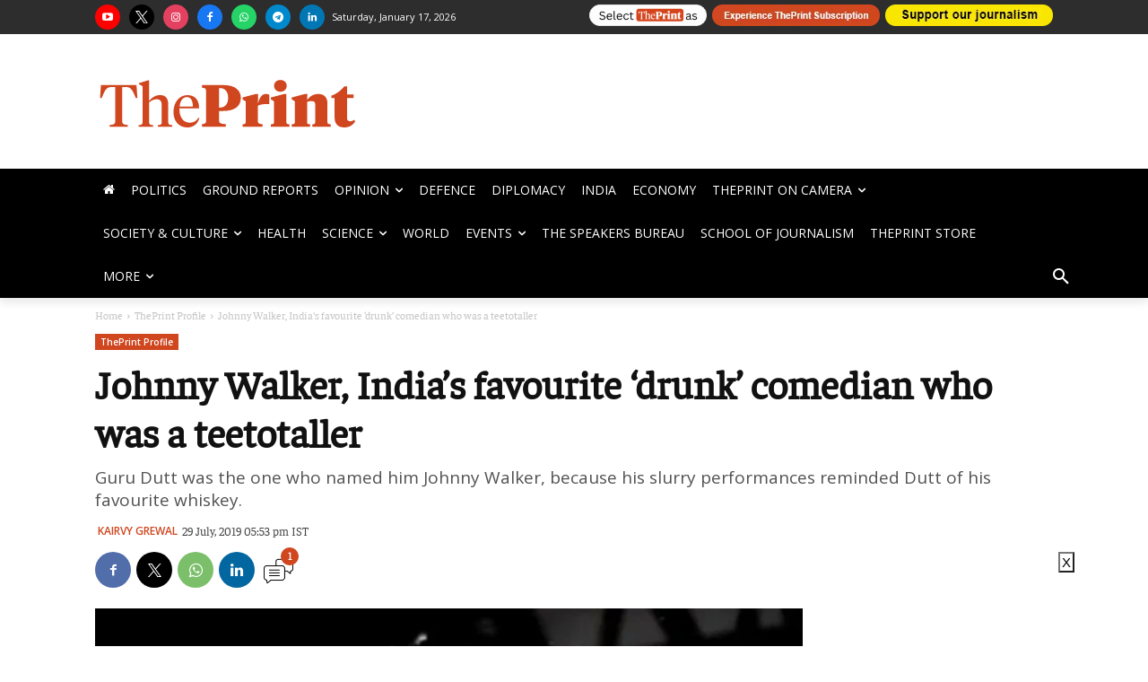

--- FILE ---
content_type: text/html; charset=UTF-8
request_url: https://theprint.in/theprint-profile/johnny-walker-indias-favourite-drunk-comedian-who-was-a-teetotaller/269479/
body_size: 201449
content:
<!doctype html >
<html lang="en-US">
<head>
    <meta charset="UTF-8" />
    <title>Johnny Walker, India&#039;s favourite ‘drunk’ comedian who was a teetotaller</title>
    <meta name="viewport" content="width=device-width, initial-scale=1.0">
    <link rel="pingback" href="https://theprint.in/xmlrpc.php" />
    <link rel="preconnect dns-prefetch" href="//static.theprint.in/" />
    <link rel="preconnect dns-prefetch" href="//cdnjs.cloudflare.com/" crossorigin />
    <link rel="preconnect dns-prefetch" href="//fonts.googleapis.com/" crossorigin />
    <link rel="preconnect dns-prefetch" href="//fonts.gstatic.com/" crossorigin />
    <link rel="preconnect dns-prefetch" href="//code.jquery.com/" crossorigin />
    <link rel="preload" href="https://theprint.in/wp-includes/fonts/Faustina-Regular.ttf" as="font" type="font/ttf" />
    <link rel="preload" href="https://theprint.in/wp-includes/fonts/Faustina-Medium.ttf" as="font" type="font/ttf" />
    <link rel="preload" href="https://theprint.in/wp-includes/fonts/Faustina-SemiBold.ttf" as="font" type="font/ttf" />
    <link rel="preload" href="https://theprint.in/wp-includes/fonts/Faustina-Bold.ttf" as="font" type="font/ttf" />
    <meta name='robots' content='index, follow, max-image-preview:large, max-snippet:-1, max-video-preview:-1' />
<link rel="dns-prefetch" href="https://static.theprint.in"/>
<!-- Google Tag Manager for WordPress by gtm4wp.com -->
<script data-cfasync="false" data-pagespeed-no-defer>
	var gtm4wp_datalayer_name = "dataLayer";
	var dataLayer = dataLayer || [];
</script>
<!-- End Google Tag Manager for WordPress by gtm4wp.com -->
		<!-- Meta Tag Manager -->
		<meta property="fb:app_id" content="885510301622193" />
		<!-- / Meta Tag Manager -->

	<!-- This site is optimized with the Yoast SEO Premium plugin v23.3 (Yoast SEO v23.3) - https://yoast.com/wordpress/plugins/seo/ -->
	<meta name="description" content="Guru Dutt was the one who named him Johnny Walker, because his slurry performances reminded Dutt of his favourite whiskey." />
	<link rel="canonical" href="https://theprint.in/theprint-profile/johnny-walker-indias-favourite-drunk-comedian-who-was-a-teetotaller/269479/" />
	<meta property="og:locale" content="en_US" />
	<meta property="og:type" content="article" />
	<meta property="og:title" content="Johnny Walker, India&#039;s favourite ‘drunk’ comedian who was a teetotaller" />
	<meta property="og:description" content="Guru Dutt was the one who named him Johnny Walker, because his slurry performances reminded Dutt of his favourite whiskey." />
	<meta property="og:url" content="https://theprint.in/theprint-profile/johnny-walker-indias-favourite-drunk-comedian-who-was-a-teetotaller/269479/" />
	<meta property="og:site_name" content="ThePrint" />
	<meta property="article:publisher" content="https://www.facebook.com/theprintindia/" />
	<meta property="article:published_time" content="2019-07-29T12:23:40+00:00" />
	<meta property="article:modified_time" content="2022-07-29T07:14:33+00:00" />
	<meta property="og:image" content="https://staticprintenglish.theprint.in/wp-content/uploads/2019/07/Johny-Walker-image.jpg" />
	<meta property="og:image:width" content="707" />
	<meta property="og:image:height" content="398" />
	<meta property="og:image:type" content="image/jpeg" />
	<meta name="author" content="Kairvy Grewal" />
	<meta name="twitter:card" content="summary_large_image" />
	<meta name="twitter:title" content="Johnny Walker, India&#039;s favourite ‘drunk’ comedian who was a teetotaller" />
	<meta name="twitter:description" content="Guru Dutt was the one who named him Johnny Walker, because his slurry performances reminded Dutt of his favourite whiskey." />
	<meta name="twitter:creator" content="@ThePrintIndia" />
	<meta name="twitter:site" content="@ThePrintIndia" />
	<meta name="twitter:label1" content="Written by" />
	<meta name="twitter:data1" content="Kairvy Grewal" />
	<meta name="twitter:label2" content="Est. reading time" />
	<meta name="twitter:data2" content="4 minutes" />
	<script type="application/ld+json" class="yoast-schema-graph">{"@context":"https://schema.org","@graph":[{"@type":"Article","@id":"https://theprint.in/theprint-profile/johnny-walker-indias-favourite-drunk-comedian-who-was-a-teetotaller/269479/#article","isPartOf":{"@id":"https://theprint.in/theprint-profile/johnny-walker-indias-favourite-drunk-comedian-who-was-a-teetotaller/269479/"},"author":[{"@id":"https://theprint.in/#/schema/person/82ccf459b3078e48d37e5f0dea6b0e40"}],"headline":"Johnny Walker, India&#8217;s favourite ‘drunk’ comedian who was a teetotaller","datePublished":"2019-07-29T12:23:40+00:00","dateModified":"2022-07-29T07:14:33+00:00","mainEntityOfPage":{"@id":"https://theprint.in/theprint-profile/johnny-walker-indias-favourite-drunk-comedian-who-was-a-teetotaller/269479/"},"wordCount":730,"commentCount":1,"publisher":{"@id":"https://theprint.in/#organization"},"image":{"@id":"https://theprint.in/theprint-profile/johnny-walker-indias-favourite-drunk-comedian-who-was-a-teetotaller/269479/#primaryimage"},"thumbnailUrl":"https://staticprintenglish.theprint.in/wp-content/uploads/2019/07/Johny-Walker-image.jpg","keywords":["Comedian","Guru Dutt","Johnny Walker"],"articleSection":["ThePrint Profile"],"inLanguage":"en-US","potentialAction":[{"@type":"CommentAction","name":"Comment","target":["https://theprint.in/theprint-profile/johnny-walker-indias-favourite-drunk-comedian-who-was-a-teetotaller/269479/#respond"]}]},{"@type":"WebPage","@id":"https://theprint.in/theprint-profile/johnny-walker-indias-favourite-drunk-comedian-who-was-a-teetotaller/269479/","url":"https://theprint.in/theprint-profile/johnny-walker-indias-favourite-drunk-comedian-who-was-a-teetotaller/269479/","name":"Johnny Walker, India's favourite ‘drunk’ comedian who was a teetotaller","isPartOf":{"@id":"https://theprint.in/#website"},"primaryImageOfPage":{"@id":"https://theprint.in/theprint-profile/johnny-walker-indias-favourite-drunk-comedian-who-was-a-teetotaller/269479/#primaryimage"},"image":{"@id":"https://theprint.in/theprint-profile/johnny-walker-indias-favourite-drunk-comedian-who-was-a-teetotaller/269479/#primaryimage"},"thumbnailUrl":"https://staticprintenglish.theprint.in/wp-content/uploads/2019/07/Johny-Walker-image.jpg","datePublished":"2019-07-29T12:23:40+00:00","dateModified":"2022-07-29T07:14:33+00:00","description":"Guru Dutt was the one who named him Johnny Walker, because his slurry performances reminded Dutt of his favourite whiskey.","breadcrumb":{"@id":"https://theprint.in/theprint-profile/johnny-walker-indias-favourite-drunk-comedian-who-was-a-teetotaller/269479/#breadcrumb"},"inLanguage":"en-US","potentialAction":[{"@type":"ReadAction","target":["https://theprint.in/theprint-profile/johnny-walker-indias-favourite-drunk-comedian-who-was-a-teetotaller/269479/"]}]},{"@type":"ImageObject","inLanguage":"en-US","@id":"https://theprint.in/theprint-profile/johnny-walker-indias-favourite-drunk-comedian-who-was-a-teetotaller/269479/#primaryimage","url":"https://staticprintenglish.theprint.in/wp-content/uploads/2019/07/Johny-Walker-image.jpg","contentUrl":"https://staticprintenglish.theprint.in/wp-content/uploads/2019/07/Johny-Walker-image.jpg","width":707,"height":398,"caption":"Johnny Walker | Photo: YouTube"},{"@type":"BreadcrumbList","@id":"https://theprint.in/theprint-profile/johnny-walker-indias-favourite-drunk-comedian-who-was-a-teetotaller/269479/#breadcrumb","itemListElement":[{"@type":"ListItem","position":1,"name":"Home","item":"https://theprint.in/"},{"@type":"ListItem","position":2,"name":"Johnny Walker, India&#8217;s favourite ‘drunk’ comedian who was a teetotaller"}]},{"@type":"WebSite","@id":"https://theprint.in/#website","url":"https://theprint.in/","name":"ThePrint","description":"India’s digital platform for latest news and ground reports, insightful analyses, opinion on politics, policy, governance, economy, education, defence and culture","publisher":{"@id":"https://theprint.in/#organization"},"potentialAction":[{"@type":"SearchAction","target":{"@type":"EntryPoint","urlTemplate":"https://theprint.in/?s={search_term_string}"},"query-input":"required name=search_term_string"}],"inLanguage":"en-US"},{"@type":"Organization","@id":"https://theprint.in/#organization","name":"ThePrint","url":"https://theprint.in/","logo":{"@type":"ImageObject","inLanguage":"en-US","@id":"https://theprint.in/#/schema/logo/image/","url":"https://staticprintenglish.theprint.in/wp-content/uploads/2018/07/512x512.png","contentUrl":"https://staticprintenglish.theprint.in/wp-content/uploads/2018/07/512x512.png","width":512,"height":512,"caption":"ThePrint"},"image":{"@id":"https://theprint.in/#/schema/logo/image/"},"sameAs":["https://www.facebook.com/theprintindia/","https://x.com/ThePrintIndia","https://www.instagram.com/ThePrintIndia/","https://www.linkedin.com/company/13185521/","https://www.youtube.com/ThePrintIndia","https://en.wikipedia.org/wiki/ThePrint"],"email":"feedback@theprint.in","telephone":"+91-11-66292500","legalName":"Printline Media Private Limited","foundingDate":"2017-08-20","numberOfEmployees":{"@type":"QuantitativeValue","minValue":"51","maxValue":"200"},"publishingPrinciples":"https://theprint.in/about-us/","ownershipFundingInfo":"https://theprint.in/about-us/","actionableFeedbackPolicy":"https://theprint.in/contact/","ethicsPolicy":"https://theprint.in/about-us/"},{"@type":"Person","@id":"https://theprint.in/#/schema/person/82ccf459b3078e48d37e5f0dea6b0e40","name":"Kairvy Grewal","image":{"@type":"ImageObject","inLanguage":"en-US","@id":"https://theprint.in/#/schema/person/image/49b3badc54107849e94224805f85d70b","url":"https://staticprintenglish.theprint.in/wp-content/uploads/2019/12/kairvy--150x150.jpg","contentUrl":"https://staticprintenglish.theprint.in/wp-content/uploads/2019/12/kairvy--150x150.jpg","caption":"Kairvy Grewal"},"url":"https://theprint.in/author/kairvy-grewal/"}]}</script>
	<!-- / Yoast SEO Premium plugin. -->


<link rel='dns-prefetch' href='//cdn.jsdelivr.net' />
<link rel='dns-prefetch' href='//cdnjs.cloudflare.com' />
<link rel='dns-prefetch' href='//fonts.googleapis.com' />
<link rel="alternate" type="application/rss+xml" title="ThePrint &raquo; Stories Feed" href="https://theprint.in/web-stories/feed/"><link rel='preload' as='style' onload="this.onload=null;this.rel='stylesheet'" id='fancybox-css' href='https://cdnjs.cloudflare.com/ajax/libs/fancybox/3.5.7/jquery.fancybox.min.css?ver=3.5.7' type='text/css' media='all' /><link rel='preload' as='style' onload="this.onload=null;this.rel='stylesheet'" id='wp-block-library' href='https://staticprintenglish.theprint.in/wp-includes/css/dist/block-library/style.min.css?ver=6.2.2' type='text/css' media='all' /><style id='co-authors-plus-coauthors-style-inline-css' type='text/css'>
.wp-block-co-authors-plus-coauthors.is-layout-flow [class*=wp-block-co-authors-plus]{display:inline}

</style>
<style id='co-authors-plus-avatar-style-inline-css' type='text/css'>
.wp-block-co-authors-plus-avatar :where(img){height:auto;max-width:100%;vertical-align:bottom}.wp-block-co-authors-plus-coauthors.is-layout-flow .wp-block-co-authors-plus-avatar :where(img){vertical-align:middle}.wp-block-co-authors-plus-avatar:is(.alignleft,.alignright){display:table}.wp-block-co-authors-plus-avatar.aligncenter{display:table;margin-inline:auto}

</style>
<style id='co-authors-plus-image-style-inline-css' type='text/css'>
.wp-block-co-authors-plus-image{margin-bottom:0}.wp-block-co-authors-plus-image :where(img){height:auto;max-width:100%;vertical-align:bottom}.wp-block-co-authors-plus-coauthors.is-layout-flow .wp-block-co-authors-plus-image :where(img){vertical-align:middle}.wp-block-co-authors-plus-image:is(.alignfull,.alignwide) :where(img){width:100%}.wp-block-co-authors-plus-image:is(.alignleft,.alignright){display:table}.wp-block-co-authors-plus-image.aligncenter{display:table;margin-inline:auto}

</style>
<style id='elasticpress-related-posts-style-inline-css' type='text/css'>
.editor-styles-wrapper .wp-block-elasticpress-related-posts ul,.wp-block-elasticpress-related-posts ul{list-style-type:none;padding:0}.editor-styles-wrapper .wp-block-elasticpress-related-posts ul li a>div{display:inline}

</style>
<link rel='preload' as='style' onload="this.onload=null;this.rel='stylesheet'" id='classic-theme-styles' href='https://staticprintenglish.theprint.in/wp-includes/css/classic-themes.min.css?ver=6.2.2' type='text/css' media='all' /><style id='global-styles-inline-css' type='text/css'>
body{--wp--preset--color--black: #000000;--wp--preset--color--cyan-bluish-gray: #abb8c3;--wp--preset--color--white: #ffffff;--wp--preset--color--pale-pink: #f78da7;--wp--preset--color--vivid-red: #cf2e2e;--wp--preset--color--luminous-vivid-orange: #ff6900;--wp--preset--color--luminous-vivid-amber: #fcb900;--wp--preset--color--light-green-cyan: #7bdcb5;--wp--preset--color--vivid-green-cyan: #00d084;--wp--preset--color--pale-cyan-blue: #8ed1fc;--wp--preset--color--vivid-cyan-blue: #0693e3;--wp--preset--color--vivid-purple: #9b51e0;--wp--preset--gradient--vivid-cyan-blue-to-vivid-purple: linear-gradient(135deg,rgba(6,147,227,1) 0%,rgb(155,81,224) 100%);--wp--preset--gradient--light-green-cyan-to-vivid-green-cyan: linear-gradient(135deg,rgb(122,220,180) 0%,rgb(0,208,130) 100%);--wp--preset--gradient--luminous-vivid-amber-to-luminous-vivid-orange: linear-gradient(135deg,rgba(252,185,0,1) 0%,rgba(255,105,0,1) 100%);--wp--preset--gradient--luminous-vivid-orange-to-vivid-red: linear-gradient(135deg,rgba(255,105,0,1) 0%,rgb(207,46,46) 100%);--wp--preset--gradient--very-light-gray-to-cyan-bluish-gray: linear-gradient(135deg,rgb(238,238,238) 0%,rgb(169,184,195) 100%);--wp--preset--gradient--cool-to-warm-spectrum: linear-gradient(135deg,rgb(74,234,220) 0%,rgb(151,120,209) 20%,rgb(207,42,186) 40%,rgb(238,44,130) 60%,rgb(251,105,98) 80%,rgb(254,248,76) 100%);--wp--preset--gradient--blush-light-purple: linear-gradient(135deg,rgb(255,206,236) 0%,rgb(152,150,240) 100%);--wp--preset--gradient--blush-bordeaux: linear-gradient(135deg,rgb(254,205,165) 0%,rgb(254,45,45) 50%,rgb(107,0,62) 100%);--wp--preset--gradient--luminous-dusk: linear-gradient(135deg,rgb(255,203,112) 0%,rgb(199,81,192) 50%,rgb(65,88,208) 100%);--wp--preset--gradient--pale-ocean: linear-gradient(135deg,rgb(255,245,203) 0%,rgb(182,227,212) 50%,rgb(51,167,181) 100%);--wp--preset--gradient--electric-grass: linear-gradient(135deg,rgb(202,248,128) 0%,rgb(113,206,126) 100%);--wp--preset--gradient--midnight: linear-gradient(135deg,rgb(2,3,129) 0%,rgb(40,116,252) 100%);--wp--preset--duotone--dark-grayscale: url('#wp-duotone-dark-grayscale');--wp--preset--duotone--grayscale: url('#wp-duotone-grayscale');--wp--preset--duotone--purple-yellow: url('#wp-duotone-purple-yellow');--wp--preset--duotone--blue-red: url('#wp-duotone-blue-red');--wp--preset--duotone--midnight: url('#wp-duotone-midnight');--wp--preset--duotone--magenta-yellow: url('#wp-duotone-magenta-yellow');--wp--preset--duotone--purple-green: url('#wp-duotone-purple-green');--wp--preset--duotone--blue-orange: url('#wp-duotone-blue-orange');--wp--preset--font-size--small: 11px;--wp--preset--font-size--medium: 20px;--wp--preset--font-size--large: 32px;--wp--preset--font-size--x-large: 42px;--wp--preset--font-size--regular: 15px;--wp--preset--font-size--larger: 50px;--wp--preset--spacing--20: 0.44rem;--wp--preset--spacing--30: 0.67rem;--wp--preset--spacing--40: 1rem;--wp--preset--spacing--50: 1.5rem;--wp--preset--spacing--60: 2.25rem;--wp--preset--spacing--70: 3.38rem;--wp--preset--spacing--80: 5.06rem;--wp--preset--shadow--natural: 6px 6px 9px rgba(0, 0, 0, 0.2);--wp--preset--shadow--deep: 12px 12px 50px rgba(0, 0, 0, 0.4);--wp--preset--shadow--sharp: 6px 6px 0px rgba(0, 0, 0, 0.2);--wp--preset--shadow--outlined: 6px 6px 0px -3px rgba(255, 255, 255, 1), 6px 6px rgba(0, 0, 0, 1);--wp--preset--shadow--crisp: 6px 6px 0px rgba(0, 0, 0, 1);}:where(.is-layout-flex){gap: 0.5em;}body .is-layout-flow > .alignleft{float: left;margin-inline-start: 0;margin-inline-end: 2em;}body .is-layout-flow > .alignright{float: right;margin-inline-start: 2em;margin-inline-end: 0;}body .is-layout-flow > .aligncenter{margin-left: auto !important;margin-right: auto !important;}body .is-layout-constrained > .alignleft{float: left;margin-inline-start: 0;margin-inline-end: 2em;}body .is-layout-constrained > .alignright{float: right;margin-inline-start: 2em;margin-inline-end: 0;}body .is-layout-constrained > .aligncenter{margin-left: auto !important;margin-right: auto !important;}body .is-layout-constrained > :where(:not(.alignleft):not(.alignright):not(.alignfull)){max-width: var(--wp--style--global--content-size);margin-left: auto !important;margin-right: auto !important;}body .is-layout-constrained > .alignwide{max-width: var(--wp--style--global--wide-size);}body .is-layout-flex{display: flex;}body .is-layout-flex{flex-wrap: wrap;align-items: center;}body .is-layout-flex > *{margin: 0;}:where(.wp-block-columns.is-layout-flex){gap: 2em;}.has-black-color{color: var(--wp--preset--color--black) !important;}.has-cyan-bluish-gray-color{color: var(--wp--preset--color--cyan-bluish-gray) !important;}.has-white-color{color: var(--wp--preset--color--white) !important;}.has-pale-pink-color{color: var(--wp--preset--color--pale-pink) !important;}.has-vivid-red-color{color: var(--wp--preset--color--vivid-red) !important;}.has-luminous-vivid-orange-color{color: var(--wp--preset--color--luminous-vivid-orange) !important;}.has-luminous-vivid-amber-color{color: var(--wp--preset--color--luminous-vivid-amber) !important;}.has-light-green-cyan-color{color: var(--wp--preset--color--light-green-cyan) !important;}.has-vivid-green-cyan-color{color: var(--wp--preset--color--vivid-green-cyan) !important;}.has-pale-cyan-blue-color{color: var(--wp--preset--color--pale-cyan-blue) !important;}.has-vivid-cyan-blue-color{color: var(--wp--preset--color--vivid-cyan-blue) !important;}.has-vivid-purple-color{color: var(--wp--preset--color--vivid-purple) !important;}.has-black-background-color{background-color: var(--wp--preset--color--black) !important;}.has-cyan-bluish-gray-background-color{background-color: var(--wp--preset--color--cyan-bluish-gray) !important;}.has-white-background-color{background-color: var(--wp--preset--color--white) !important;}.has-pale-pink-background-color{background-color: var(--wp--preset--color--pale-pink) !important;}.has-vivid-red-background-color{background-color: var(--wp--preset--color--vivid-red) !important;}.has-luminous-vivid-orange-background-color{background-color: var(--wp--preset--color--luminous-vivid-orange) !important;}.has-luminous-vivid-amber-background-color{background-color: var(--wp--preset--color--luminous-vivid-amber) !important;}.has-light-green-cyan-background-color{background-color: var(--wp--preset--color--light-green-cyan) !important;}.has-vivid-green-cyan-background-color{background-color: var(--wp--preset--color--vivid-green-cyan) !important;}.has-pale-cyan-blue-background-color{background-color: var(--wp--preset--color--pale-cyan-blue) !important;}.has-vivid-cyan-blue-background-color{background-color: var(--wp--preset--color--vivid-cyan-blue) !important;}.has-vivid-purple-background-color{background-color: var(--wp--preset--color--vivid-purple) !important;}.has-black-border-color{border-color: var(--wp--preset--color--black) !important;}.has-cyan-bluish-gray-border-color{border-color: var(--wp--preset--color--cyan-bluish-gray) !important;}.has-white-border-color{border-color: var(--wp--preset--color--white) !important;}.has-pale-pink-border-color{border-color: var(--wp--preset--color--pale-pink) !important;}.has-vivid-red-border-color{border-color: var(--wp--preset--color--vivid-red) !important;}.has-luminous-vivid-orange-border-color{border-color: var(--wp--preset--color--luminous-vivid-orange) !important;}.has-luminous-vivid-amber-border-color{border-color: var(--wp--preset--color--luminous-vivid-amber) !important;}.has-light-green-cyan-border-color{border-color: var(--wp--preset--color--light-green-cyan) !important;}.has-vivid-green-cyan-border-color{border-color: var(--wp--preset--color--vivid-green-cyan) !important;}.has-pale-cyan-blue-border-color{border-color: var(--wp--preset--color--pale-cyan-blue) !important;}.has-vivid-cyan-blue-border-color{border-color: var(--wp--preset--color--vivid-cyan-blue) !important;}.has-vivid-purple-border-color{border-color: var(--wp--preset--color--vivid-purple) !important;}.has-vivid-cyan-blue-to-vivid-purple-gradient-background{background: var(--wp--preset--gradient--vivid-cyan-blue-to-vivid-purple) !important;}.has-light-green-cyan-to-vivid-green-cyan-gradient-background{background: var(--wp--preset--gradient--light-green-cyan-to-vivid-green-cyan) !important;}.has-luminous-vivid-amber-to-luminous-vivid-orange-gradient-background{background: var(--wp--preset--gradient--luminous-vivid-amber-to-luminous-vivid-orange) !important;}.has-luminous-vivid-orange-to-vivid-red-gradient-background{background: var(--wp--preset--gradient--luminous-vivid-orange-to-vivid-red) !important;}.has-very-light-gray-to-cyan-bluish-gray-gradient-background{background: var(--wp--preset--gradient--very-light-gray-to-cyan-bluish-gray) !important;}.has-cool-to-warm-spectrum-gradient-background{background: var(--wp--preset--gradient--cool-to-warm-spectrum) !important;}.has-blush-light-purple-gradient-background{background: var(--wp--preset--gradient--blush-light-purple) !important;}.has-blush-bordeaux-gradient-background{background: var(--wp--preset--gradient--blush-bordeaux) !important;}.has-luminous-dusk-gradient-background{background: var(--wp--preset--gradient--luminous-dusk) !important;}.has-pale-ocean-gradient-background{background: var(--wp--preset--gradient--pale-ocean) !important;}.has-electric-grass-gradient-background{background: var(--wp--preset--gradient--electric-grass) !important;}.has-midnight-gradient-background{background: var(--wp--preset--gradient--midnight) !important;}.has-small-font-size{font-size: var(--wp--preset--font-size--small) !important;}.has-medium-font-size{font-size: var(--wp--preset--font-size--medium) !important;}.has-large-font-size{font-size: var(--wp--preset--font-size--large) !important;}.has-x-large-font-size{font-size: var(--wp--preset--font-size--x-large) !important;}
.wp-block-navigation a:where(:not(.wp-element-button)){color: inherit;}
:where(.wp-block-columns.is-layout-flex){gap: 2em;}
.wp-block-pullquote{font-size: 1.5em;line-height: 1.6;}
</style>
<link rel='preload' as='style' onload="this.onload=null;this.rel='stylesheet'" id='ep_general_styles' href='https://staticprintenglish.theprint.in/wp-content/plugins/elasticpress/dist/css/general-styles.css?ver=66295efe92a630617c00' type='text/css' media='all' /><link rel='preload' as='style' onload="this.onload=null;this.rel='stylesheet'" id='td-plugin-multi-purpose' href='https://staticprintenglish.theprint.in/wp-content/plugins/td-composer/td-multi-purpose/style.css?ver=cc1840e9c933374cafb3d94619867f37' type='text/css' media='all' /><link rel='preload' as='style' onload="this.onload=null;this.rel='stylesheet'" id='google-fonts-style' href='https://fonts.googleapis.com/css?family=Faustina%3A400%7COpen+Sans%3A400%2C600%2C700%7CRoboto%3A400%2C500%2C700%7COpen+Sans%3A400%2C600&#038;display=swap&#038;ver=12.4' type='text/css' media='all' /><link rel='preload' as='style' onload="this.onload=null;this.rel='stylesheet'" id='elasticpress-facets' href='https://staticprintenglish.theprint.in/wp-content/plugins/elasticpress/dist/css/facets-styles.css?ver=e96caca972beab457d95' type='text/css' media='all' /><link rel='preload' as='style' onload="this.onload=null;this.rel='stylesheet'" id='searchterm-highlighting' href='https://staticprintenglish.theprint.in/wp-content/plugins/elasticpress/dist/css/highlighting-styles.css?ver=252562c4ed9241547293' type='text/css' media='all' /><link rel='preload' as='style' onload="this.onload=null;this.rel='stylesheet'" id='td-theme' href='https://staticprintenglish.theprint.in/wp-content/themes/Newspaper/style.css?ver=12.4' type='text/css' media='all' /><style id='td-theme-inline-css' type='text/css'>
    
        @media (max-width: 767px) {
            .td-header-desktop-wrap {
                display: none;
            }
        }
        @media (min-width: 767px) {
            .td-header-mobile-wrap {
                display: none;
            }
        }
    
	
</style>
<link rel='preload' as='style' onload="this.onload=null;this.rel='stylesheet'" id='td-legacy-framework-front-style' href='https://staticprintenglish.theprint.in/wp-content/plugins/td-composer/legacy/Newspaper/assets/css/td_legacy_main.css?ver=cc1840e9c933374cafb3d94619867f37' type='text/css' media='all' /><link rel='preload' as='style' onload="this.onload=null;this.rel='stylesheet'" id='tdb_style_cloud_templates_front' href='https://theprint.in/wp-content/plugins/td-cloud-library/assets/css/tdb_main.css?ver=ec3d2d0202aa1c6516855c14ff9ec3ea' type='text/css' media='all' /><script type='text/javascript' id='gumlet-script-async-js-extra'>
/* <![CDATA[ */
var gumlet_wp_config = {"gumlet_host":"static.theprint.in","current_host":"static.theprint.in","lazy_load":"0","width_from_img":"0","width_from_flex":"0","min_width":"","auto_compress":"1","auto_webp":"0","quality":"80"};
/* ]]> */
</script>
<script async type='text/javascript' defer src='https://cdn.jsdelivr.net/npm/gumlet.js@2.2/dist/gumlet.min.js?ver=6.2.2' id='gumlet-script-async-js'></script>
<script type='text/javascript' defer src='https://staticprintenglish.theprint.in/wp-includes/js/jquery/jquery.min.js?ver=3.6.4' id='jquery-core-js'></script>
<script type='text/javascript' defer src='https://staticprintenglish.theprint.in/wp-includes/js/jquery/jquery-migrate.min.js?ver=3.4.0' id='jquery-migrate-js'></script>
<link rel="https://api.w.org/" href="https://theprint.in/wp-json/" /><link rel="alternate" type="application/json" href="https://theprint.in/wp-json/wp/v2/posts/269479" /><script type='text/javascript'>
window.is_wp=1;
window._izootoModule= window._izootoModule || {};
window._izootoModule['swPath'] = "https://theprint.in/service-worker.js";
</script>
	<script> window._izq = window._izq || []; window._izq.push(["init"]);</script>
				<style type="text/css">
			.wpsdc-drop-cap {
				float : left;				
				padding : 0.25em 0.05em 0.25em 0;				
				font-size : 5em;
				line-height : 0.4em;}
		</style><script src="https://code.jquery.com/jquery-2.1.4.min.js"  data-nopdlab="true"></script>
   
<script type="text/javascript" src="https://staticprintenglish.theprint.in/wp-includes/js/jquery.cookie.min.js" data-nopdlab="true"></script>		
    
<!-- Adpush headcode script start -->    
<script data-cfasync="false" type="text/javascript">
(function(w, d) {
	var s = d.createElement('script');
	s.src = '//cdn.adpushup.com/48451/adpushup.js';
	s.crossOrigin='anonymous'; 
	s.type = 'text/javascript'; s.async = true;
	(d.getElementsByTagName('head')[0] || d.getElementsByTagName('body')[0]).appendChild(s);
	w.adpushup = w.adpushup || {que:[]};
})(window, document);
</script>
<!-- Adpush headcode script end -->  
  
<script type="text/javascript" data-nopdlab="true">
  $(document).ready(function(){      
  $('p').each(function() {
	const $this = $(this);
	if($this.html().replace(/\s|&nbsp;/g, '').length === 0)
	  $this.remove();
  });
});
</script>	

<!--comscore-->
<script>var _comscore=_comscore||[];_comscore.push({c1:"2",c2:"34211249"});(function(){var s=document.createElement("script"),el=document.getElementsByTagName("script")[0];s.async=true;s.src=(document.location.protocol==="https:"?"https://sb":"http://b")+".scorecardresearch.com/beacon.js";el.parentNode.insertBefore(s,el);})();</script>
<noscript><img src='https://sb.scorecardresearch.com/p?c1=2&c2=34211249&cv=2.0&cj=1' alt="scorecardresearch" /></noscript>  
  
			<style>
				.amp-only {
					display: none;
				}
			</style>
		<meta name="atdlayout" content="article">
<script> 
// Initialize DataLayer
window.dataLayer = window.dataLayer || [];
// =======================
// Navigation Menu Click
// =======================
dataLayer.push({
  event: "navigation_interaction",
  cta_text: "Politics",
  page_type: "Article Page",
  event_scope_client_id: ""
});
// ===========================
// top_nav_click static event
// ===========================
dataLayer.push({
  event: "top_nav_click",
  cta_text: "Google Source",
  page_type: "Article Page",
  event_scope_client_id: ""
});
</script>

<!-- Google Tag Manager for WordPress by gtm4wp.com -->
<!-- GTM Container placement set to footer -->
<script data-cfasync="false" data-pagespeed-no-defer>
	var dataLayer_content = {"pageTitle":"Johnny Walker, India's favourite ‘drunk’ comedian who was a teetotaller","pagePostType":"post","pagePostType2":"single-post","pageCategory":["theprint-profile"],"pageAttributes":["comedian","guru-dutt","johnny-walker"],"pagePostAuthor":"Kairvy Grewal","postID":269479};
	dataLayer.push( dataLayer_content );
</script>
<script data-cfasync="false" data-pagespeed-no-defer>
(function(w,d,s,l,i){w[l]=w[l]||[];w[l].push({'gtm.start':
new Date().getTime(),event:'gtm.js'});var f=d.getElementsByTagName(s)[0],
j=d.createElement(s),dl=l!='dataLayer'?'&l='+l:'';j.async=true;j.src=
'//www.googletagmanager.com/gtm.js?id='+i+dl;f.parentNode.insertBefore(j,f);
})(window,document,'script','dataLayer','GTM-54TFNVH');
</script>
<!-- End Google Tag Manager for WordPress by gtm4wp.com --><!--[if lt IE 9]><script src="https://cdnjs.cloudflare.com/ajax/libs/html5shiv/3.7.3/html5shiv.js"></script><![endif]-->
        <script>
        window.tdb_global_vars = {"wpRestUrl":"https:\/\/theprint.in\/wp-json\/","permalinkStructure":"\/%category%\/%postname%\/%post_id%\/"};
        window.tdb_p_autoload_vars = {"isAjax":false,"isAdminBarShowing":false,"autoloadScrollPercent":50,"postAutoloadStatus":"off","origPostEditUrl":null};
    </script>
    
    <style id="tdb-global-colors">
        :root {--downtown-accent: #EDB500;--downtown-accent-light: #ffd13a;--downtown-accent-titles: #444444;--downtown-menu-bg: #01175e;--downtown-menu-bg-light: #0a2472;--cs-bg-grey: #f8f5f4;--cs-shadow: #e8e8e8;--cs-black: #0d1f2d;--cs-red: #FF9334;--cs-blue: #2639e2;--cs-dark-blue: #1a28a3;--cs-grey: #e0dcd4;--cs-white: #FFFFFF;--cs-text-grey: #A7AFB5;--cs-bg-grey2: #F9F9F9;--cs-light-blue: #569DFF;--cs-text-dark-grey: #787E84;--mm-custom-color-4: #C2A25D;--mm-custom-color-5: #F7F9F9;--mm-custom-color-1:  #053426;--mm-custom-color-2: #B79259;--mm-custom-color-3: #79847E;--nft-custom-color-1: #333333;--nft-custom-color-2: #aaaaaa;--today-news-dark-bg: #000000;--today-news-accent: #CE0000;--today-news-white: #FFFFFF;--today-news-white-transparent: rgba(255,255,255,0.75);--today-news-white-transparent2: rgba(255,255,255,0.1);--today-news-dark-gray: #222222;--today-news-light-gray: #d8d8d8;--lc-contrast-co1: #ffd988;--lc-contrast-co2: #f5ad5f;--lc-white: #FFFFFF;--lc-lgrey: #EDEEEE;--lc-lgrey-c1: #cedfea;--lc-mgrey: #C1C6CA;--lc-primary: #48b0f2;--lc-lprimary: #94d5ff;--lc-dprimary: #007ac8;--lc-black: #18242c;--lc-greyish: #EEF0F4;--lc-dark-blue: #0F4A71;--lc-dark-grey: #969FA4;--lc-darker-blue: #0D3A55;}
    </style>
	
    <style id="tdb-global-fonts">
        :root {--downtown-serif-font: Zilla Slab;--downtown-sans-serif-font: Red Hat Display;--sans-serif: Barlow;--global-1: Gilda Display;--global-2: Red Hat Display;--global-3: Pinyon Script;--today_news_default: Montserrat;--serif: Faustina;}
    </style>
    			<script type="text/javascript">
		window.setTimeout(function() {
			window._taboola = window._taboola || [];
			_taboola.push({
				article: 'auto'
			});
			! function(e, f, u, i) {
				if (!document.getElementById(i)) {
					e.async = 1;
					e.defer = 1;
					e.src = u;
					e.id = i;
					f.parentNode.insertBefore(e, f);
				}
			}(document.createElement('script'),
				document.getElementsByTagName('script')[0],
				'//cdn.taboola.com/libtrc/theprint-english/loader.js',
				'tb_loader_script');
			if (window.performance && typeof window.performance.mark == 'function') {
				window.performance.mark('tbl_ic');
			}
		},2500);
		</script>

	<link rel="amphtml" href="https://theprint.in/theprint-profile/johnny-walker-indias-favourite-drunk-comedian-who-was-a-teetotaller/269479/?amp">
<!-- JS generated by theme -->

<script>
    
    

	    var tdBlocksArray = []; //here we store all the items for the current page

	    //td_block class - each ajax block uses a object of this class for requests
	    function tdBlock() {
		    this.id = '';
		    this.block_type = 1; //block type id (1-234 etc)
		    this.atts = '';
		    this.td_column_number = '';
		    this.td_current_page = 1; //
		    this.post_count = 0; //from wp
		    this.found_posts = 0; //from wp
		    this.max_num_pages = 0; //from wp
		    this.td_filter_value = ''; //current live filter value
		    this.is_ajax_running = false;
		    this.td_user_action = ''; // load more or infinite loader (used by the animation)
		    this.header_color = '';
		    this.ajax_pagination_infinite_stop = ''; //show load more at page x
	    }


        // td_js_generator - mini detector
        (function(){
            var htmlTag = document.getElementsByTagName("html")[0];

	        if ( navigator.userAgent.indexOf("MSIE 10.0") > -1 ) {
                htmlTag.className += ' ie10';
            }

            if ( !!navigator.userAgent.match(/Trident.*rv\:11\./) ) {
                htmlTag.className += ' ie11';
            }

	        if ( navigator.userAgent.indexOf("Edge") > -1 ) {
                htmlTag.className += ' ieEdge';
            }

            if ( /(iPad|iPhone|iPod)/g.test(navigator.userAgent) ) {
                htmlTag.className += ' td-md-is-ios';
            }

            var user_agent = navigator.userAgent.toLowerCase();
            if ( user_agent.indexOf("android") > -1 ) {
                htmlTag.className += ' td-md-is-android';
            }

            if ( -1 !== navigator.userAgent.indexOf('Mac OS X')  ) {
                htmlTag.className += ' td-md-is-os-x';
            }

            if ( /chrom(e|ium)/.test(navigator.userAgent.toLowerCase()) ) {
               htmlTag.className += ' td-md-is-chrome';
            }

            if ( -1 !== navigator.userAgent.indexOf('Firefox') ) {
                htmlTag.className += ' td-md-is-firefox';
            }

            if ( -1 !== navigator.userAgent.indexOf('Safari') && -1 === navigator.userAgent.indexOf('Chrome') ) {
                htmlTag.className += ' td-md-is-safari';
            }

            if( -1 !== navigator.userAgent.indexOf('IEMobile') ){
                htmlTag.className += ' td-md-is-iemobile';
            }

        })();




        var tdLocalCache = {};

        ( function () {
            "use strict";

            tdLocalCache = {
                data: {},
                remove: function (resource_id) {
                    delete tdLocalCache.data[resource_id];
                },
                exist: function (resource_id) {
                    return tdLocalCache.data.hasOwnProperty(resource_id) && tdLocalCache.data[resource_id] !== null;
                },
                get: function (resource_id) {
                    return tdLocalCache.data[resource_id];
                },
                set: function (resource_id, cachedData) {
                    tdLocalCache.remove(resource_id);
                    tdLocalCache.data[resource_id] = cachedData;
                }
            };
        })();

    
    
var td_viewport_interval_list=[{"limitBottom":767,"sidebarWidth":228},{"limitBottom":1018,"sidebarWidth":300},{"limitBottom":1140,"sidebarWidth":324}];
var tdc_is_installed="yes";
var td_ajax_url="https:\/\/theprint.in\/wp-admin\/admin-ajax.php?td_theme_name=Newspaper&v=12.4";
var td_get_template_directory_uri="https:\/\/theprint.in\/wp-content\/plugins\/td-composer\/legacy\/common";
var tds_snap_menu="";
var tds_logo_on_sticky="";
var tds_header_style="";
var td_please_wait="Please wait...";
var td_email_user_pass_incorrect="User or password incorrect!";
var td_email_user_incorrect="Email or username incorrect!";
var td_email_incorrect="Email incorrect!";
var td_user_incorrect="Username incorrect!";
var td_email_user_empty="Email or username empty!";
var td_pass_empty="Pass empty!";
var td_pass_pattern_incorrect="Invalid Pass Pattern!";
var td_retype_pass_incorrect="Retyped Pass incorrect!";
var tds_more_articles_on_post_enable="";
var tds_more_articles_on_post_time_to_wait="";
var tds_more_articles_on_post_pages_distance_from_top=0;
var tds_theme_color_site_wide="#cf461f";
var tds_smart_sidebar="";
var tdThemeName="Newspaper";
var tdThemeNameWl="Newspaper";
var td_magnific_popup_translation_tPrev="Previous (Left arrow key)";
var td_magnific_popup_translation_tNext="Next (Right arrow key)";
var td_magnific_popup_translation_tCounter="%curr% of %total%";
var td_magnific_popup_translation_ajax_tError="The content from %url% could not be loaded.";
var td_magnific_popup_translation_image_tError="The image #%curr% could not be loaded.";
var tdBlockNonce="d698db2842";
var tdDateNamesI18n={"month_names":["January","February","March","April","May","June","July","August","September","October","November","December"],"month_names_short":["Jan","Feb","Mar","Apr","May","Jun","Jul","Aug","Sep","Oct","Nov","Dec"],"day_names":["Sunday","Monday","Tuesday","Wednesday","Thursday","Friday","Saturday"],"day_names_short":["Sun","Mon","Tue","Wed","Thu","Fri","Sat"]};
var tdb_modal_confirm="Save";
var tdb_modal_cancel="Cancel";
var tdb_modal_confirm_alt="Yes";
var tdb_modal_cancel_alt="No";
var td_ad_background_click_link="";
var td_ad_background_click_target="";
</script>


<!-- Header style compiled by theme -->

<style>
    

body {
	background-color:#ffffff;
}
.td-header-wrap .black-menu .sf-menu > .current-menu-item > a,
    .td-header-wrap .black-menu .sf-menu > .current-menu-ancestor > a,
    .td-header-wrap .black-menu .sf-menu > .current-category-ancestor > a,
    .td-header-wrap .black-menu .sf-menu > li > a:hover,
    .td-header-wrap .black-menu .sf-menu > .sfHover > a,
    .sf-menu > .current-menu-item > a:after,
    .sf-menu > .current-menu-ancestor > a:after,
    .sf-menu > .current-category-ancestor > a:after,
    .sf-menu > li:hover > a:after,
    .sf-menu > .sfHover > a:after,
    .header-search-wrap .td-drop-down-search:after,
    .header-search-wrap .td-drop-down-search .btn:hover,
    input[type=submit]:hover,
    .td-read-more a,
    .td-post-category:hover,
    body .td_top_authors .td-active .td-author-post-count,
    body .td_top_authors .td-active .td-author-comments-count,
    body .td_top_authors .td_mod_wrap:hover .td-author-post-count,
    body .td_top_authors .td_mod_wrap:hover .td-author-comments-count,
    .td-404-sub-sub-title a:hover,
    .td-search-form-widget .wpb_button:hover,
    .td-rating-bar-wrap div,
    .dropcap,
    .td_wrapper_video_playlist .td_video_controls_playlist_wrapper,
    .wpb_default,
    .wpb_default:hover,
    .td-left-smart-list:hover,
    .td-right-smart-list:hover,
    #bbpress-forums button:hover,
    .bbp_widget_login .button:hover,
    .td-footer-wrapper .td-post-category,
    .td-footer-wrapper .widget_product_search input[type="submit"]:hover,
    .single-product .product .summary .cart .button:hover,
    .td-next-prev-wrap a:hover,
    .td-load-more-wrap a:hover,
    .td-post-small-box a:hover,
    .page-nav .current,
    .page-nav:first-child > div,
    #bbpress-forums .bbp-pagination .current,
    #bbpress-forums #bbp-single-user-details #bbp-user-navigation li.current a,
    .td-theme-slider:hover .slide-meta-cat a,
    a.vc_btn-black:hover,
    .td-trending-now-wrapper:hover .td-trending-now-title,
    .td-scroll-up,
    .td-smart-list-button:hover,
    .td-weather-information:before,
    .td-weather-week:before,
    .td_block_exchange .td-exchange-header:before,
    .td-pulldown-syle-2 .td-subcat-dropdown ul:after,
    .td_block_template_9 .td-block-title:after,
    .td_block_template_15 .td-block-title:before,
    div.wpforms-container .wpforms-form div.wpforms-submit-container button[type=submit],
    .td-close-video-fixed {
        background-color: #cf461f;
    }

    .td_block_template_4 .td-related-title .td-cur-simple-item:before {
        border-color: #cf461f transparent transparent transparent !important;
    }
    
    
    .td_block_template_4 .td-related-title .td-cur-simple-item,
    .td_block_template_3 .td-related-title .td-cur-simple-item,
    .td_block_template_9 .td-related-title:after {
        background-color: #cf461f;
    }

    a,
    cite a:hover,
    .td-page-content blockquote p,
    .td-post-content blockquote p,
    .mce-content-body blockquote p,
    .comment-content blockquote p,
    .wpb_text_column blockquote p,
    .td_block_text_with_title blockquote p,
    .td_module_wrap:hover .entry-title a,
    .td-subcat-filter .td-subcat-list a:hover,
    .td-subcat-filter .td-subcat-dropdown a:hover,
    .td_quote_on_blocks,
    .dropcap2,
    .dropcap3,
    body .td_top_authors .td-active .td-authors-name a,
    body .td_top_authors .td_mod_wrap:hover .td-authors-name a,
    .td-post-next-prev-content a:hover,
    .author-box-wrap .td-author-social a:hover,
    .td-author-name a:hover,
    .td-author-url a:hover,
    .comment-reply-link:hover,
    .logged-in-as a:hover,
    #cancel-comment-reply-link:hover,
    .td-search-query,
    .widget a:hover,
    .td_wp_recentcomments a:hover,
    .archive .widget_archive .current,
    .archive .widget_archive .current a,
    .widget_calendar tfoot a:hover,
    #bbpress-forums li.bbp-header .bbp-reply-content span a:hover,
    #bbpress-forums .bbp-forum-freshness a:hover,
    #bbpress-forums .bbp-topic-freshness a:hover,
    #bbpress-forums .bbp-forums-list li a:hover,
    #bbpress-forums .bbp-forum-title:hover,
    #bbpress-forums .bbp-topic-permalink:hover,
    #bbpress-forums .bbp-topic-started-by a:hover,
    #bbpress-forums .bbp-topic-started-in a:hover,
    #bbpress-forums .bbp-body .super-sticky li.bbp-topic-title .bbp-topic-permalink,
    #bbpress-forums .bbp-body .sticky li.bbp-topic-title .bbp-topic-permalink,
    .widget_display_replies .bbp-author-name,
    .widget_display_topics .bbp-author-name,
    .td-subfooter-menu li a:hover,
    a.vc_btn-black:hover,
    .td-smart-list-dropdown-wrap .td-smart-list-button:hover,
    .td-instagram-user a,
    .td-block-title-wrap .td-wrapper-pulldown-filter .td-pulldown-filter-display-option:hover,
    .td-block-title-wrap .td-wrapper-pulldown-filter .td-pulldown-filter-display-option:hover i,
    .td-block-title-wrap .td-wrapper-pulldown-filter .td-pulldown-filter-link:hover,
    .td-block-title-wrap .td-wrapper-pulldown-filter .td-pulldown-filter-item .td-cur-simple-item,
    .td-pulldown-syle-2 .td-subcat-dropdown:hover .td-subcat-more span,
    .td-pulldown-syle-2 .td-subcat-dropdown:hover .td-subcat-more i,
    .td-pulldown-syle-3 .td-subcat-dropdown:hover .td-subcat-more span,
    .td-pulldown-syle-3 .td-subcat-dropdown:hover .td-subcat-more i,
    .td_block_template_2 .td-related-title .td-cur-simple-item,
    .td_block_template_5 .td-related-title .td-cur-simple-item,
    .td_block_template_6 .td-related-title .td-cur-simple-item,
    .td_block_template_7 .td-related-title .td-cur-simple-item,
    .td_block_template_8 .td-related-title .td-cur-simple-item,
    .td_block_template_9 .td-related-title .td-cur-simple-item,
    .td_block_template_10 .td-related-title .td-cur-simple-item,
    .td_block_template_11 .td-related-title .td-cur-simple-item,
    .td_block_template_12 .td-related-title .td-cur-simple-item,
    .td_block_template_13 .td-related-title .td-cur-simple-item,
    .td_block_template_14 .td-related-title .td-cur-simple-item,
    .td_block_template_15 .td-related-title .td-cur-simple-item,
    .td_block_template_16 .td-related-title .td-cur-simple-item,
    .td_block_template_17 .td-related-title .td-cur-simple-item,
    .td-theme-wrap .sf-menu ul .td-menu-item > a:hover,
    .td-theme-wrap .sf-menu ul .sfHover > a,
    .td-theme-wrap .sf-menu ul .current-menu-ancestor > a,
    .td-theme-wrap .sf-menu ul .current-category-ancestor > a,
    .td-theme-wrap .sf-menu ul .current-menu-item > a,
    .td_outlined_btn,
    body .td_block_categories_tags .td-ct-item:hover,
    body .td_block_list_menu li.current-menu-item > a,
    body .td_block_list_menu li.current-menu-ancestor > a,
    body .td_block_list_menu li.current-category-ancestor > a {
        color: #cf461f;
    }

    a.vc_btn-black.vc_btn_square_outlined:hover,
    a.vc_btn-black.vc_btn_outlined:hover {
        color: #cf461f !important;
    }

    .td-next-prev-wrap a:hover,
    .td-load-more-wrap a:hover,
    .td-post-small-box a:hover,
    .page-nav .current,
    .page-nav:first-child > div,
    #bbpress-forums .bbp-pagination .current,
    .post .td_quote_box,
    .page .td_quote_box,
    a.vc_btn-black:hover,
    .td_block_template_5 .td-block-title > *,
    .td_outlined_btn {
        border-color: #cf461f;
    }

    .td_wrapper_video_playlist .td_video_currently_playing:after {
        border-color: #cf461f !important;
    }

    .header-search-wrap .td-drop-down-search:before {
        border-color: transparent transparent #cf461f transparent;
    }

    .block-title > span,
    .block-title > a,
    .block-title > label,
    .widgettitle,
    .widgettitle:after,
    body .td-trending-now-title,
    .td-trending-now-wrapper:hover .td-trending-now-title,
    .wpb_tabs li.ui-tabs-active a,
    .wpb_tabs li:hover a,
    .vc_tta-container .vc_tta-color-grey.vc_tta-tabs-position-top.vc_tta-style-classic .vc_tta-tabs-container .vc_tta-tab.vc_active > a,
    .vc_tta-container .vc_tta-color-grey.vc_tta-tabs-position-top.vc_tta-style-classic .vc_tta-tabs-container .vc_tta-tab:hover > a,
    .td_block_template_1 .td-related-title .td-cur-simple-item,
    .td-subcat-filter .td-subcat-dropdown:hover .td-subcat-more, 
    .td_3D_btn,
    .td_shadow_btn,
    .td_default_btn,
    .td_round_btn, 
    .td_outlined_btn:hover {
    	background-color: #cf461f;
    }
    .block-title,
    .td_block_template_1 .td-related-title,
    .wpb_tabs .wpb_tabs_nav,
    .vc_tta-container .vc_tta-color-grey.vc_tta-tabs-position-top.vc_tta-style-classic .vc_tta-tabs-container {
        border-color: #cf461f;
    }
    .td_block_wrap .td-subcat-item a.td-cur-simple-item {
	    color: #cf461f;
	}


    
    .td-grid-style-4 .entry-title
    {
        background-color: rgba(207, 70, 31, 0.7);
    }


    
    .td-menu-background:before,
    .td-search-background:before {
        background: #333145;
        background: -moz-linear-gradient(top, #333145 0%, #b8333e 100%);
        background: -webkit-gradient(left top, left bottom, color-stop(0%, #333145), color-stop(100%, #b8333e));
        background: -webkit-linear-gradient(top, #333145 0%, #b8333e 100%);
        background: -o-linear-gradient(top, #333145 0%, #b8333e 100%);
        background: -ms-linear-gradient(top, #333145 0%, #b8333e 100%);
        background: linear-gradient(to bottom, #333145 0%, #b8333e 100%);
        filter: progid:DXImageTransform.Microsoft.gradient( startColorstr='#333145', endColorstr='#b8333e', GradientType=0 );
    }

    
    .td-mobile-content .td-mobile-main-menu > li > a {
        font-family:Faustina;
	
    }
    
	#td-mobile-nav,
	#td-mobile-nav .wpb_button,
	.td-search-wrap-mob {
		font-family:Faustina;
	
	}


	
    .td-page-title,
    .td-category-title-holder .td-page-title {
    	font-family:Faustina;
	
    }
    
    .td-page-content p,
    .td-page-content li,
    .td-page-content .td_block_text_with_title,
    .wpb_text_column p {
    	font-family:Faustina;
	
    }
    
    .td-page-content h1,
    .wpb_text_column h1 {
    	font-family:Faustina;
	
    }
    
    .td-page-content h2,
    .wpb_text_column h2 {
    	font-family:"Open Sans";
	
    }
    
    .td-page-content h3,
    .wpb_text_column h3 {
    	font-family:Faustina;
	
    }
    
    .td-page-content h4,
    .wpb_text_column h4 {
    	font-family:Faustina;
	
    }
    
    .td-page-content h5,
    .wpb_text_column h5 {
    	font-family:Faustina;
	
    }
    
    .td-page-content h6,
    .wpb_text_column h6 {
    	font-family:Faustina;
	
    }



	
    body, p {
    	font-family:Faustina;
	
    }
</style>

<!--DataWrkz_Interstitial-->  
<script async src="https://securepubads.g.doubleclick.net/tag/js/gpt.js"></script>
        <script>
          window.googletag = window.googletag || {cmd: []};
          googletag.cmd.push(function() {
            googletag.defineSlot('/21801000562/DataWrkz_Interstitial', [1, 1], 'div-gpt-ad-1734091239847-0').addService(googletag.pubads());
            googletag.pubads().enableSingleRequest();
            googletag.enableServices();
          });
</script><link rel="icon" href="https://staticprintenglish.theprint.in/wp-content/uploads/2018/07/cropped-512x512-32x32.png" sizes="32x32" />
<link rel="icon" href="https://staticprintenglish.theprint.in/wp-content/uploads/2018/07/cropped-512x512-192x192.png" sizes="192x192" />
<link rel="apple-touch-icon" href="https://staticprintenglish.theprint.in/wp-content/uploads/2018/07/cropped-512x512-180x180.png" />
<meta name="msapplication-TileImage" content="https://staticprintenglish.theprint.in/wp-content/uploads/2018/07/cropped-512x512-270x270.png" />
		<style type="text/css" id="wp-custom-css">
			/*
You can add your own CSS here.

Click the help icon above to learn more.
*/

@font-face {
font-family: Faustina;
 src: url(https://theprint.in/wp-includes/fonts/Faustina-Regular.ttf);font-display: swap;
 } 
@font-face {
font-family: Faustina-Medium;
 src: url(https://theprint.in/wp-includes/fonts/Faustina-Medium.ttf);font-display: swap;
 } 
@font-face {
font-family: Faustina-SemiBold;
 src: url(https://theprint.in/wp-includes/fonts/Faustina-SemiBold.ttf);font-display: swap;
 } 
@font-face {
font-family: Faustina-Bold;
 src: url(https://theprint.in/wp-includes/fonts/Faustina-Bold.ttf);font-display: swap;
 } 

html * {
   font-family: Faustina, Georgia, serif;
}

html {
-webkit-font-smoothing: antialiased;
-moz-osx-font-smoothing: grayscale;
  font-smoothing: antialiased;
  font-weight: 400;
}

/**
 * Firefox specific rule
 */

@-moz-document url-prefix() {
  body {
    font-weight: lighter !important;
  }
}

body.td-animation-stack-type0 .td-animation-stack .entry-thumb, body.td-animation-stack-type0 .post img{
	opacity:1;
}
.td_data_time  {
    font-family: "Open Sans", Arial, sans-serif;
}

/*
p a:link {
    color: #000;
    text-decoration: none;
    border-bottom: 2px solid #cf461f;
}


p a:visited {
    color: #000;
    text-decoration: none;
    border-bottom: 2px solid #cf461f;
}
*/

.td-post-content a:hover {
    text-decoration: none;
    border-bottom: 2px solid #cf461f;
}
.td-post-content li{
	font-size:18px;
	margin-top: 8px;
}
/*
.td-post-content li a:link {
    color: #000;
    border-bottom: 2px solid #cf461f;
    text-decoration: none;
}*/

@media (max-width: 767px) {
.td-module-meta-info {
  line-height: 18px;
 }
}


.td-module-meta-info a.author.url.fn {
 font-family: 'open sans', sans-serif;
    font-size: 12px;
    line-height: 23px;
    font-weight: 600;
    text-transform: uppercase;
    margin-left: 0;
    margin-right: 0px;
    letter-spacing: 0.35px;
    text-decoration: none;
    display:inline;	
}
.td-post-date-no-dot ::before { 
    content: " • ";
	font-weight:bold;
}
header .td-post-date{
	float:none !important;
	top: 0;
	margin-left: 0;
}

.td-post-content .td_quote_box {
    margin: 1px;
    background-color: #FCFCFC;
    border-left: 6px solid #CF461F;
    padding: 15px 23px 0 23px;
    position: relative;
    top: 6px;
    clear: both;
}

.block-title {
  font-size: 14px;
  letter-spacing: 0.35px;
  background-color: #313131;
  line-height: 1;
  margin-top: 0;
  margin-bottom: 26px;
  border-color: #222;
  border-bottom: 2px;
  border-left: 20px solid #cf461f;
 }

.block-title > span,
.td_outlined_btn:hover {
    	background-color: #313131;
    	line-height: 20px;
    }

.block-title > span, .block-title > a {
    background-color: #313131;
    line-height: 1.4;
}


.td-post-author-name {
    padding-bottom: 8px;
}

/*
.td-module-meta-info .td-post-author-name a:link {
    color: #cf461f;
    letter-spacing: 0.3px;
    border-bottom: 3px solid #cf461f;

}*/

.td-post-author-name a {
	color: #cf461f; 
	letter-spacing: 0.4px;   
    font-weight: normal;
    font-size: 12px;
}

.td-author-by {
 visibility: hidden;
 overflow: hidden;
 margin-left: 0px;
 position: absolute;
}

.td-footer-bottom-full .block-title {
  font-size: 14px;
  letter-spacing: 0.35px;
  line-height: 1;
  margin-top: 0;
  margin-bottom: 26px;
  background-color: #3f3f3f;
  border-left: 2px;
  border-color: #3f3f3f;
  border-bottom: 2px;
}

.td-crumb-container {
    min-height: 10px;
    margin-bottom: 10px;
    padding-top: 10px;
}

.td-category li {
    display: inline-block;
    margin: 5px 5px 5px 5px;
    line-height: 1;
}

.td-category li:first-child {   
    margin: 0px 5px 0px 0;
 
}

.td-category a {
    color: #fff;
    font-size: 10px;
    line-height: 10px;
    font-weight: bold;
    background-color: #000;
    padding: 5px 6px 4px 6px;
    white-space: nowrap;
    display: inline-block;
}



.facebook-responsive {
    overflow:hidden;
    padding-bottom:90%;
    position:relative;
    height:0;
}

.facebook-responsive iframe {
    left:0;
    top:0;
    height:90%;
    width:90%;
    position:absolute;
}

.td_module_mx8 .td-module-meta-info .td-post-author-name a:link {
color:#fff;
}

.td_module_mx1 .td-module-meta-info .td-post-author-name a:link {
color:#fff;
}

.td_module_8 {
  padding-bottom: 18px;
  border-bottom: 1px dashed #f2f2f2;
  margin-bottom: 14px;
  /* responsive portrait tablet */
}

.td_module_8 .entry-title {
  font-size: 15px;
  line-height: 22px;
}
.td_module_flex_3 .entry-title{
	 font-size: 15px;
  line-height: 21px;
}

@media (max-width: 767px) {
.td_module_8 .entry-title {
  font-size: 15px;
  line-height: 22px;
    }
}

.td_module_10 .entry-title {
    font-size: 20px;
    line-height: 26px;
    margin-bottom: 5px;
}

@media (max-width: 767px) {
.td_module_10 .entry-title {
    font-size: 14px;
    line-height: 18px;
    margin-bottom: 5px;
 }
}

.td_module_2 .entry-title {
    font-size: 18px;
    line-height: 22px;
    margin: 0 0 6px 0;
}

@media (max-width: 767px) {
.td_module_2 .entry-title {
    font-size: 16px;
    line-height: 18px;
    margin: 0 0 6px 0;
  }
}

.td-subcat-filter .td-subcat-list a {
  padding-right: 5px;
  color:#f2f2f2;
}

.td-subcat-filter .td-subcat-dropdown span {
 color:#f2f2f2;
}

@media (max-width: 767px) {
  .td-main-page-wrap {
    padding-top: 20px;
  }
}

.td-excerpt {
color: #333;
word-wrap: break-word;	
}

.td-post-sharing-top .td-social-sharing-buttons { 
    margin-top: 15px;    
}

.amp-wp-header {
	background-color: #CF461F;
}

.td-big-grids-fl.td-grid-style-1 .td-module-meta-info .td-post-author-name a:link {
color:#fff;
}
/*
.td-big-grids-fl.td-grid-style-1 .td-module-meta-info .td-post-author-name a:visited	{
	color:#fff;
}*/
.td_module_11 .entry-title {
    font-size: 21px;
    line-height: 27px;
    margin-bottom: 10px;
}

@media (max-width: 767px) {
.td_module_11 .entry-title {
    font-size: 15px;
    line-height: 19px;
    margin-bottom: 10px;
  }
}

.td_module_mx25 a {
    font-size: 15px;
    line-height: 17px;
}

@media (max-width: 767px) {
.td_module_mx25 .entry-title {
    font-size: 16px;
    line-height: 20px;
 }
}

.td_module_mx26 a {
    font-size: 20px;
    line-height: 22px;
}

@media (max-width: 767px) {
.td_module_mx26 a {
    font-size: 16px;
    line-height: 18px;
  }
}

@media (max-width: 767px) {
.td-post-template-default .td-post-header header .entry-title {
    padding-top: 10px;
    font-size: 26px;
    line-height: 32px;
  } 
}

.td_module_mx5 .td-module-meta-info .td-post-author-name a:link {
   font-family: "Open Sans", Arial, sans-serif;
   text-transform: uppercase;
   color: #fff;
}

.td_module_mx9 .td-module-meta-info .td-post-author-name a:link {
   font-family: "Open Sans", Arial, sans-serif;
   text-transform: uppercase;
   color: #fff;
}

/*
CSS added on 16 Sep night for font issue. 
*/

@media (max-width: 767px) {
.td_module_10 .entry-title {
    font-size: 15px;
    line-height: 18px;
 }
}
@media (min-width: 768px) and (max-width: 1018px) {
  .sf-menu > li > a {
    padding: 0 6px;
    font-size: 13px;
  }
}
@media (min-width: 768px) and (max-width: 1018px) {
  .td_module_mx1 .entry-title {
    font-size: 14px;
    font-weight: 500;
    line-height: 16px;
  }
}
@media (min-width: 768px) and (max-width: 1018px) {
.td_module_2 .entry-title {
    font-size: 15px;
    line-height: 20px;
    margin: 0 0 6px 0;
 }
}
@media (min-width: 768px) and (max-width: 1140px) {
  .td_module_6 .entry-title {
    font-size: 13px;
    line-height: 18px;
  }
}

@media (max-width: 767px) {
.td-post-content p, .td-post-content {
    font-size: 17px;
    line-height: 26px;
 }
}


@media (max-width: 767px) {
.td-post-template-default .td-post-header header .entry-title {
    padding-top: 10px;
    font-size: 27px;
    line-height: 33px;
  } 
}

.td-post-content .td_pull_quote {
  padding: 15px 15px;
}

.td-post-content .td_pull_quote p {
  font-size: 22px;
  line-height: 28px;
  font-weight: 400;
  text-align: center;
  color:#cf461f;
}

.tagdiv-type .wp-block-pullquote blockquote p, .tagdiv-type .td_pull_quote p {
	font-size: 18px !important;
}

.td-author-comments-count {
display:none
}

.td_category_template_2 .td-header-style-9, .td_category_template_5 .td-header-style-9 {
    border-bottom: none;
}

.td-page-content p {
  font-size: 17px;
  line-height: 28px;
}
/*
.td-page-content p a:link {
    color: #000;
    text-decoration: none;
    border-bottom: 2px solid #cf461f;
}*/

.td-post-sub-title { 
    font-size: 18px;
    font-style: italic;
    font-weight: 500;
    line-height: 24px;
    color: #333;
    margin: 20px 0 14px 0px;	
}

/*
for bottom border on menu need to remove when submenu moves under main category
*/

li.menu-item.menu-item-type-taxonomy.menu-item-object-category.current-category-ancestor.current-category-parent.td-menu-item.td-normal-menu.menu-item-6618 a:after{
	background-color:transparent;
	width:0;
    transform: translate3d(0, 0, 0);
	transition: width 0.2s ease;
}

li:hover.menu-item.menu-item-type-taxonomy.menu-item-object-category.current-category-ancestor.current-category-parent.td-menu-item.td-normal-menu.menu-item-6618 a:after{
	background-color:#cf461f;
	width:100%;
}
.author_talkpoint {
    border-bottom: 1px solid #d1d1d1;
    padding: 10px 0;
	overflow:hidden;
}
.author_talkpoint h3, .author_talkpoint p{
 margin:0;
}
.author_talkpoint a{
 	font-size: 18px;
	margin-top: 5px;
	display: inline-block;
	color: #000;
	border-bottom: 2px solid #cf461f;
	font-weight: bold;
}
.author_talkpoint span {
    font-size: 17px;   
    display: block;
}
@media (max-width: 767px){
	.author_talkpoint img {
    float: left;
    margin-right: 5px;
	width:100px;
	margin-top:2px;
}
.author_talkpoint{
    font-size: 16px;
    line-height: 21px;
    margin-bottom: 0;
}
.author_talkpoint span {
    font-size: 14px;
    line-height: 20px;
    margin-top: 3px;
    margin-bottom: 0;
}
.author_talkpoint a{
 	font-size:14px;
	margin-top: 2px;
	font-weight:bold;
}
}
@media (max-width: 400px){
	.author_talkpoint{
   	 font-size: 14px;   
	}
}

.td-search-btns-wrap {    
    top: 50%;
    right: 0;   
}

@media (max-width: 360px) {
  .td_block_template_1 .td-related-title a {    
    padding:9px 10px 5px 10px;
  }
}
@media (max-width: 320px) {
  .td_block_template_1 .td-related-title a {    
    padding:9px 5px 5px 5px !important;
  }
}

.sf-menu > .current-category-parent > a::after {
    background: transparent;
    transition: width 0.2s ease;
    width: 0;
}

.td-slide-meta .td-module-meta-info .td-post-author-name a:link {
    color: #fff;
    font-family: "Open Sans", Arial, sans-serif;
	letter-spacing: 0.3px;
	text-transform:uppercase;
}

.talkPoint_anchrLink{
	height:5px;
}

/*otc details page*/
.td_smart_list_3 .td-sml-figure {
    float: left;
    margin-right: 20px;
    width: 70%;
	margin-left: 0;
}
@media (max-width:767px){
	.td_smart_list_3 .td-sml-figure {
		width:100%;
	}
	.talkPoint_anchrLink{
	height:26px;
}

}
.td-post-template-9 .td-module-meta-info{
	display:none;
}

/* otc landing page css */
.img-responsive{
    max-width:100%;
    text-align:center;
    margin-bottom:30px;
}

.banner_desc{
    width: 100%;
    text-align: center;
    margin: 0px auto 40px auto;
}
@media (min-width: 1000px) {
   .banner_desc{ width: 80%; }
}

.otc_sponsor{
    margin-bottom:0px;
}
.otc_partners{
	margin-bottom: 0;
}
.otc_partners .block-title {
    margin-bottom: 0;
}
.otc_coverage .td-module-meta-info{
    display:none;
}
.otc_crousel .item {
    font-size: 14px;
    border: 1px solid #d1d1d1;
    text-align: center;
    height: 230px;
    overflow: hidden;
	padding:1px;
}
.otc_crousel .item h2 {
    font-size: 13px;
    margin: 0 0 5px 0;
    line-height: 1;
	 color:#111;
}
.otc_crousel .item h2.long{
	font-size: 15px;
}
.otc_crousel .item p {
    font-size: 12px;
    line-height: 1.2;
    margin: 0;
}
.otc_crousel a.more{
	font-weight: bold;
	position: absolute;
	top: -76px;
	color: #fff;
	right: 10px;
	font-family:open sans;
}
.owl-theme .owl-nav [class*=owl-] {
	background: #cf461f !important;
}
.owl-theme .owl-nav [class*="owl-"]:hover{
	background: #cf461f !important;
}
@media (max-width: 767px){
	.otc_crousel a.more{ 	       top: -86px;
	}
}


/* otc cards */
/*.td-post-template-2 .heateor_sss_sharing_container{
	display:none !important;
}*/
.container{
    width:1068px;
    margin:0 auto;
    overflow: hidden;
}
.off-the-cuff-guests .heateor_sss_sharing_container {
    display: none;
}
.off-the-cuff-guests .td-post-content > p {
    display: none;
}
#filters{
	margin: 10px 0;
    font-size: 14px;    
    font-weight: bold;
	font-family:"open sans", Arial sans-serif;
}
#filters a{
	color: #000;
	text-decoration:none;
	margin-right: 10px;
}
#filters a:first-child {
    margin-left: 15px;
}
#filters a.selected{
	color:#cf461f;
	border-bottom: 2px solid;
}

.card{
    width:calc((100% - 50px) / 6);
    height:255px;
    border:1px solid #d1d1d1;
    color:#000;
    margin-right:10px;
    margin-bottom: 40px;
    float:left;
    text-align: center; 
	overflow: hidden;	
	padding: 0 2px;
}
.card:nth-child(6n){
    margin-right:0;
}
@media (max-width: 1000px){
	.card{
width:calc((100% - 30px) / 4);
	}
.card:nth-child(6n){
    margin-right:10px;
}
.card:nth-child(4n){
    margin-right:0;}
}

@media(max-width:767px){
	.card{
width:calc((100% - 10px) / 2);
	}
	.card:nth-child(2n){
    margin-right:0;}
}

.card:hover {
    box-shadow: 0px 0px 5px 0px rgba(0, 0, 0 ,0.3);
}
.td-post-content .card a{
	text-decoration:none;
	color:#000;
}
.td-post-content .card a:hover {
    border-bottom: none;
}
.td-post-content .card h2{
  font-size:14px;  
	margin: 0 0 5px;
	line-height: 1;
}
.td-post-content .card p{
  font-size:12px !important; 
  color:#cf461f !important;
	margin: 0;
	line-height: 15px !important;
}
.card figure{
	margin: 0;
	display:inline-block;
}
.card time{
	display: none;   
}
.toprbar_otcSpeaker{
    margin: -10px 0 20px;
    position: relative;
    clear: both;
}

.toprbar_otcSpeaker .block-title {    
	color: #fff;
    padding: 10px 10px;
    font-family: "open sans", Arial sans-serif;
}
.arrow_down span{
	background-image: url("https://staticprintenglish.theprint.in/wp-content/uploads/2020/11/arrow.png");
    background-repeat: no-repeat;
    width: 16px;
    height: 15px;
    display: inline-block;
    transform: rotate(180deg);
    background-position: 0px -2px;
}
.arrow_up span{
	background-image: url("https://staticprintenglish.theprint.in/wp-content/uploads/2020/11/arrow.png");
    background-repeat: no-repeat;
    width: 16px;
    height: 15px;
    display: inline-block;
    transform: rotate(0deg);
    background-position: 0px 0px;
}
/*
.td-post-template-2 .td-post-header {
	display:none;
}
.td-post-template-2 .td-post-sharing {
	display:none;
}*/
.td-post-sharing{
	opacity:1;
}

/* one signal popup */
#onesignal-popover-container.slide-down #onesignal-popover-dialog{
	width:420px!important;
	padding:10px;
}

#onesignal-popover-container #onesignal-popover-dialog .popover-button{
	padding: 0.286em 2em !important;
}

#onesignal-popover-container #onesignal-popover-dialog .popover-body-message{
font-size: 1.1em !important;
}
/* otc slider*/
.td-iosSlider.td-smart-list-slider{
	min-height:500px;
}

.td-column-1 .td_module_mx4 .entry-title{
	font-weight:bold;
}
.widget_text a {
	color:#000;
}
.widget_text  a:hover{
	text-decoration:none !important;
}

/*Infinite scroll */

/*for infinite scroll */

.td-post-next-prev {
    display: none;
}
.article_divider {
    border-top: 5px solid #ccc;
    font-size: 15px;
    color: #ccc;
    text-align: center;
    margin-bottom: 40px;
	display:none;
}
.article_divider:before {
    content: "";
    display: block;
    margin: auto;
    margin-bottom: 10px;
    width: 0;
    height: 0;
    border-left: 10px solid transparent;
    border-right: 10px solid transparent;
    border-top: 10px solid #ccc;
}


.td-post-content{position:relative;}
.heateor_sss_vertical_sharing{
	position:absolute;
	left: -100px;
  top: -10px;
	z-index:2;
	box-shadow:none;
}
.heateor_sss_vertical_sharing.social_sticky{
	position:fixed ;
	left: auto;
	margin-left:-100px;
  top: 200px ;
}
.heateor_sss_vertical_sharing.unstick{
	position:absolute ;
	left: -100px;
  top: -10px;
}
.heateor_sss_vertical_sharing.social_bottom{
	position:absolute ;	
  top: auto;
	left: -100px;
	bottom:150px;
}
body .td-backstretch{
	opacity:1;
	transition:none;
}
.td-post-template-6 .td-main-content, .td-post-template-6 .td-main-sidebar {
    margin-top: 25px;
}
/*
p a:link {
    color: #000;
    text-decoration: none;
    border-bottom: 2px solid #cf461f;
}
p a:visited {
    color: #000;
    text-decoration: none;
    border-bottom: 2px solid #cf461f;
}*/
body .td-stretch-height {
    position: relative;
    height: auto;
    width: 100%;
}

/*
@media(max-width:1024px){	.heateor_sss_vertical_sharing{
	position:absolute !important;
	top: 0!important;
  bottom: auto !important;
  margin-top: -45px;	
	}
.heateor_sss_vertical_sharing.social_sticky{
	position:absolute !important;
	top: 0!important;
  bottom: auto !important;
  margin-top: -47px;
	left:0;
	margin-left:0;
}	
	.heateor_sss_bottom_sharing .heateorSssTCBackground{
		display:none;
	}	
.td-post-content {
    margin-top: 60px;
}	
.td-post-template-6 .td-post-content {
    margin-top: 10px;
}	
	
} */
@media(max-width:1018px) and (min-width:768px){
	.td-post-template-7 .heateor_sss_vertical_sharing.social_sticky{
		position:relative !important;
		margin-top:10px;
		margin-bottom:10px;
		margin-left: 0 !important;
	}
		.td-post-template-7 .heateor_sss_vertical_sharing.social_bottom{
		position:relative !important;
		margin:10px auto;
	}
	.heateor_sss_sharing_ul li:first-child{
		display:block;
	}
}
@media (max-width: 767px){	
body .td-stretch-height {
position: relative;
height: 100%;
width: auto;
left: 50%;
transform: translateX(-50%);
-webkit-transform: translateX(-50%);
-moz-transform: translateX(-50%);
-ms-transform: translateX(-50%);
-o-transform: translateX(-50%);
}
	.heateor_sss_vertical_sharing{
  margin-top: -47px;
		margin-left:-5px;
	}
	.heateor_sss_vertical_sharing.social_sticky{	
  margin-top: -47px;
	left:0;
	margin-left:-5px;
}	
	.td-post-template-6 .td-post-content {
    margin-top: 60px;
}
	.td-post-template-7 .heateor_sss_vertical_sharing.social_sticky{
		position:relative !important;
		margin-top:10px;
		margin-bottom:10px;
		margin-left: 0 !important;
	}
		.td-post-template-7 .heateor_sss_vertical_sharing.social_bottom{
		position:relative !important;
		margin:10px auto;
	}
}

/* infinite scroll style-6 */
/* infinite scroll style-7*/
.td-boxed-layout #contentsWrapper .td-post-template-7.td-container-wrap{
	width:100%;
}
.td-post-template-7 .td-post-header header .entry-title{
	color:#fff;
}
.td-post-template-7 .td-module-meta-info .td-post-author-name a:link{
	color:#fff;
}

.td-post-template-7 .heateor_sss_vertical_sharing{
	position:absolute;
	left: -100px;
  top: -10px;
}
.td-post-template-7 .heateor_sss_vertical_sharing.social_sticky{
	position:fixed ;
	left: auto;
	margin-left:-100px;
  top: 80px ;
}
.td-post-template-7 .heateor_sss_vertical_sharing.unstick{
	position:absolute ;
	left: -100px;
  top: -10px;
}
.td-post-template-7 .heateor_sss_vertical_sharing.social_bottom{
	position:absolute ;	
  top: auto;
	left: -100px;
	bottom:200px;
}
.td-read-down{
	display:none;
}
.widget_text a{
	color:#000;
}
.widget_text.widget_custom_html a:hover{
	text-decoration
	:none !important;
}

/*sidebar for infinite*/
#contentsWrapper .td-post-template-7 .td-module-meta-info {
color:#fff;
}
#contentsWrapper .td-post-template-7 .td-module-meta-info a.author.url.fn{
	color:#fff;
}
#contentsWrapper .td-post-template-1  .td-main-content{	
	width:100%;
}

#contentsWrapper .td_module_8 .entry-title{
	font-size: 14px;
	line-height: 21px;
	margin-bottom: 5px;
}

.td-post-template-7 .custom-html-widget .td-module-meta-info .td-post-author-name a:link{
	color:#000;
	font-size:10px;
}
#contentsWrapper .widget_text .block-title{
	margin-bottom: 5px;	
}
#contentsWrapper .widget_text .block-title span{
	background-color:#313131;
}
.td-post-template-7 .custom-html-widget .td-module-meta-info{
	display:none;
}
.sidebar_infinitescroll .td-module-meta-info{
	display:none;
}

.sidebar_infinitescroll h4.block-title.td-block-title {
    margin-bottom: 5px;
}
.sidebar_infinitescroll .td-module-thumb {
    margin-bottom: 0px;
}
.sidebar_infinitescroll .td_module_wrap .entry-title {
    font-size: 14px;
    line-height: 19px;
    margin: 5px 0;
}
.sidebar_infinitescroll  .block-title span {
	background-color:#313131;
}

.sidebar_infinitescroll .td-module-meta-info .td-post-author-name a:link {
	color:#000;
}

@media (max-width: 1440px){
	#contentsWrapper .td-main-content{	
	width:75%;
}
	#contentsWrapper .td-main-sidebar{
   width:25%;
	margin-left:0;
}
}

@media (max-width:768px){
	#contentsWrapper .td-main-content{	
	width:100%;	
}
	#contentsWrapper .td-main-sidebar{
   width:100%;
	position:relative !important;
	bottom:auto;
}
#contentsWrapper	.td-ss-main-sidebar{
	display:none;		
	}
	.td-post-content p, .td-post-content{
		font-size: 19px;
    line-height: 26px;
	}
}

.td-image-gradient-style7:after{
top: 32%;
left: 0;
content: "";
display: block;
height: 100%;
width: 100%;
position: absolute;
background:linear-gradient(to top, rgba(0, 0, 0, 0.2) 0%, rgba(0, 0, 0, 0.5) 25%, rgba(0, 0, 0, 0.6) 64%, rgba(0, 0, 0, 0) 100%)
}
.td-category a{
	background-color:#cf461f;
	font-weight: 600;
}

/* Add on 4 may */

.MB0{
	margin-bottom:0px !important;
}

.td-boxed-layout #contentsWrapper .td-post-template-10.td-container-wrap{
	width:100%;
}
.td-container.featured-video-template-10{
	width:100%;
}
.td-video-template-bg {
    background-color: transparent;
}
#td_youtube_player{
	width:100%;
}
.td-post-template-9.category-off-the-cuff .td-module-meta-info{
	display:none;
}

#contentsWrapper .category-off-the-cuff .td-main-content{
	width:100%;
}
.td-post-template-10 .td-post-featured-video{
	padding-bottom:0;
	padding-top:0;
}

.td-post-template-10 .heateor_sss_vertical_sharing.social_sticky{
 top: 80px;
}
.td-post-template-10 .heateor_sss_vertical_sharing.social_bottom {    
    bottom: 200px;
}

@media(max-width:767px){
.template_7_caption {
	margin-left: 5%;
	text-align: left;
	margin-right: 5%;
	}
	.td-container.featured-video-template-10{
		padding-left:0;
		padding-right:0;
	}	
.td-post-template-10 .td-container .td-pb-row {
    padding-top: 25px;
}
.td-post-template-10 .heateor_sss_vertical_sharing.social_sticky {
    position: relative !important;
    margin-top: 10px;
    margin-bottom: 10px;
    margin-left: 0 !important;
}	
.td-post-template-10 .heateor_sss_vertical_sharing.social_bottom {
    position: relative !important;
    margin: 10px auto;
}	
}

/*for Book Review */
.td_block_fancy_text .tdm-fancy-title2{
	top:-50px;
}
.td_block_fancy_text span.tdm-fancy-title2{
	padding-bottom:20px;
}
.bookRelease{
	margin-bottom:0;
}
.bookRelease .block-title{
		margin-bottom:0;
}
/*25 may book reviview add*/
.td-post-template-1 .td-post-content{
	padding-bottom:0;
}
table.td-review td{
	border:none;
	display: inline-block;
	padding: 0;
}
.td-review-footer .td-review-summary, .td-review-footer .td-review-score {
	display:none;
}
.td-icon-star, .td-icon-star-empty, .td-icon-star-half{
	color:#cf461f;
	font-size: 22px;
	width:27px;
}
tr.td-review-header {
    display: none;
}

.td-review {       
    font-size: 18px;   
}
.td-review .td-review-row-stars:hover{
	background-color:#fff;
}
table.td-review .td-review-desc{
	display:none;
}

/*.td_module_flex_1 .td-module-container{	
	display: inline-block;
} */

@media(max-width:767px){	
	.td-icon-star, .td-icon-star-empty, .td-icon-star-half{
		width:25px;
		font-size:20px;
	}
	.bookBites .td-mc1-wrap .td_module_wrap{
	width:50% !important;
}
.bookBites .entry-review-stars{
		margin:0 0 20px 0;
	}	
	.td_block_wrap.bookBites .td-mc1-wrap .entry-title{
		font-size:15px !important;
	}
.afterWord .td-mc1-wrap .td_module_wrap{
		width:100% !important;
	}
.afterWord .td_module_flex_1 .td-excerpt{
		margin:0 0 20px 0;
	}
}


/*15 May*/


.liveblog-empty-message{
	display:none;
}
.liveblog-meta-time span:nth-child(2){
	display:none;
}
.liveblog-meta-time span:first-child{
	color:#cf461f;
}
.td-post-template-5 .heateor_sss_vertical_sharing{
	  position: fixed;
    margin-left: -100px;
    top: 240px;
    z-index: 2;
	left: auto;
}
.td-post-template-5 .heateor_sss_vertical_sharing.social_bottom {
    position: absolute;
    top: auto;
		left:auto;
    margin-left: -100px;
    bottom: 200px;
}
.td-post-author-name div.td-author-line{
	display:none;
}
.td-post-template-5 header .td-post-date{
	top:2px;
}
.liveblog-entry-main{
	margin-top: -5px;
}
.liveblog-entry-content *{
	word-break: normal;
}
.liveblog-entry-content p{
	font-size:18px;
	line-height:26px;
}
.liveblog-meta-author-name{
margin-top: -10px;
}
@media(max-width:768px){
	.td-post-template-1 .heateor_sss_vertical_sharing{
		position:relative;
		margin:20px 0;
	}
}
@media(max-width:767px){
	.liveblog-entry-content p{
	font-size:16px !important;
	line-height:24px !important;
}
.td-post-template-5 .heateor_sss_vertical_sharing {
    position: relative;
    margin-left: 0;   
    margin-top: 10px;
    margin-bottom: 10px;
}	
.td-post-template-9 .heateor_sss_vertical_sharing {
    position: relative;
    margin-left: 0;   
    margin-top: 10px;
    margin-bottom: 10px;
}	
	.td-post-template-2 .heateor_sss_vertical_sharing {
    position: relative;
    margin-left: 0;   
    margin-top: 10px;
    margin-bottom: 10px;
}	
.td-post-template-1 .heateor_sss_vertical_sharing {
    position: relative;
    margin-left: 0;   
    margin-top: 40px;
    margin-bottom: 20px;
}	
	.td-review-row-stars .td-review-stars{
		text-align: left;
    margin-top: -80px;
	}
	.td-review-row-stars{
		border:none;
	}
	.td-review-row-stars:nth-last-of-type(2){
		border:none;
	}	
	
}

/* 28 May */
.td-post-template-1 .td-post-featured-image .wp-caption-text{
	margin:-10px 0 10px 0;
}

/*28 May for otc guest*/
.category-off-the-cuff .td-pb-span12.td-main-content .td-post-header {
    display: none;
}

.td-pb-span12.td-main-content .category-off-the-cuff .td-post-header {
    display: none;
}

.td-post-template-default .category-off-the-cuff .heateor_sss_vertical_sharing {
    display: none !important;
}
/* otc guest close*/
.comment-form-cookies-consent label {
margin-left: 5px;
vertical-align: text-bottom;
line-height: 17px;
color: #7d7d7d;
}

/*50 word edit  1 June*/
.td-post-template-2 .category-50-word-edit .td-post-header .entry-title{
	font-size:60px;
	line-height:64px;
	margin-bottom:10px;
}
.category-50-word-edit header .td-post-date{
	top:0;
}
/*
.category-50-word-edit .td-post-content p a:link{
	 margin-top: 5px;
    display: inline-block;    
    color: #222;
    line-height: 1.2;
}*/
.category-50-word-edit .td-post-content h2{
	font-size:26px;
	line-height:32px;
	margin-top:0;
	margin-bottom:5px;
	font-weight:600;
}

@media(max-width:767px){
	.td-post-template-2 .category-50-word-edit .td-post-header header .entry-title{
		font-size:32px;
		line-height:36px;
		font-weight: 600;
	}
	.category-50-word-edit .td-post-content h2 img{
		max-width:60%;
		margin-bottom:20px !important;
	}	
}

/*for blockquote 5June*/
.post .td_quote_box{
	border-color: #cf461f !important;
    background-color: #f3f3f3;	
	padding: 0px 23px 0 23px;
    /*margin: 0 50px;*/
}
.td-post-content .td_pull_quote p{
	font-size: 24px;
    line-height: 32px;	
}
.post blockquote p{
	 color: #cf461f;
    text-transform: none;
    font-size: 28px;
    line-height: 36px;
}

span.quote_author {
    font-size: 18px;
    position: absolute;
    right: 22px;
    bottom: 0;
    color: #999;
}

/*@media (max-width:767px){
	blockquote{
		display:none;
	}
} */


/*for blockquote End 5June*/





/*New HomePage CSS Start*/
.theprint_new h1 > a, h2 > a, h3 > a, h4 > a, h5 > a, h6 > a{
	color:#303030;
}
.theprint_new .td_module_mx8 .td-module-title{
	font-size: 30px;
    line-height: 36px;    
	 margin: 0 0 15px 0;
	font-weight: 600 !important;
}
.theprint_new .td_module_10 .entry-title{
    font-size: 24px;
    line-height: 28px;   
	 margin: 0 0 15px 0;
	font-weight: 600 !important;
}
.theprint_new .td_module_3 .td-module-title{
	font-size: 22px;
    line-height: 26px;   
	 margin: 0 0 15px 0;
	font-weight: 600 !important;
}
.theprint_new .td_block_wrap{
	margin-bottom:30px;
}
.theprint_new .td_block_wrap.block_head {
    margin-bottom: 15px;
}
.theprint_new .block_head h4{
	margin:0;
	font-family:'Montserrat', sans-serif;
	color:#cf461f;
	font-size:36px;
	font-weight:700;
}
.theprint_new .block_head h4 span{
	font-family:'Montserrat', sans-serif;
	color:#878585;
}
/*.theprint_new .td-module-meta-info{
	position:relative;
}*/
.theprint_new .entry-title.td-module-title{
	font-weight:600;
}
.theprint_new .sidebar_top .entry-title.td-module-title{
	display:none;
}
.theprint_new .sidebar_top .td-module-meta-info{
	display:none;
}

.theprint_new .td-post-date{
	top:auto;
	right:5px;
	position:absolute;
}
.theprint_new .td_block_18 .td-column-2 .td_module_mx8 .td-post-date{
	right: auto;
    position: relative;
    margin-left: 20px;
    top: 2px;
}
.theprint_new .td_module_wrap .td-post-author-name a{
	 font-family: 'Montserrat', sans-serif;
    text-transform: uppercase;
}
.theprint_new .td-module-meta-info .td-post-author-name a:link {    
    letter-spacing: 0.4px;
    border-bottom: none;
    font-weight: normal;
    font-size: 12px;
}
/*.theprint_new .td-module-meta-info .td-post-author-name a:visited{
	color:#cf461f;
}*/
.theprint_new .td-next-prev-wrap{
	float:right;
}
.theprint_new .td-pb-span8 {    
    border-right: 1px solid #000;
}
.theprint_new .brdrBtm{
    border-bottom: 1px solid #000;
}
.theprint_new .td_block_18.td-column-2, .td_block_18.td-column-3 {
    border-bottom: 1px solid #000;  
}
.theprint_new .sidebar_top .td-module-thumb{
	margin-bottom:20px;
}

.MRBtm_0{margin-bottom:0px}
.MRBtm_20{margin-bottom:20px}
.MRBtm_40{margin-bottom:40px}
.MRBtm_60{margin-bottom:60px}
.PdBtm_15{padding-bottom:15px}
.PdBtm_20{padding-bottom:20px}
.PdBtm_40{padding-bottom:40px}
.PdBtm_60{padding-bottom:50px}

/*header css*/
.td-header-wrap .td-header-sp-top-widget .td-icon-font, .td-header-style-7 .td-header-top-menu .td-social-icon-wrap .td-icon-font{
	color:#000 !important;
}

.td-header-style-9 .td-header-sp-logo{	
    float: left !important;
	width:30%;
	text-align:left;
}
.header_time_social{   
    height: 64px;
    width: 70%;
    display: inline-block;
}
.td-header-sp-top-menu{
padding:10px 20px !important;
line-height: unset;	
}
.td-header-wrap .td-header-sp-top-widget .td-icon-font{
	color: #fff!important;
    background-color: #cf461f;
    border-radius: 50%;
    width: 25px;
}
.top-bar-style-1 .td-header-sp-top-widget{right:10px; line-height:39px;}
.td-social-icon-wrap {
    margin: 0 5px;
}
ul.sf-menu{
	padding:0 5px 0 20px;
}


/*.td-container, .tdc-row{width:1164px;} */
.theprint_new .td-pb-row [class*="td-pb-span"]{
	padding-right: 15px;
    padding-left: 15px;
}
/*
.td-pb-row [class*="td-pb-span"]{
		padding-right: 15px;
		padding-left: 15px;
	}*/
.td-header-style-9 .td-logo-wrap-full {
    min-height: 100px;
    line-height: 100px;
}
.td-header-style-9 .td-logo-wrap-full .td-logo{
	line-height: 100px;
}
/*header css end*/
/*footer */
.td-social-style-2 .td-social-icon-wrap{
	background-color: #fff;
    border-radius: 50%;
    border: none;
}
.td-footer-wrapper .footer-social-wrap .td-icon-font {
    color: #3f3f3f !important;
	background-color: transparent;
}
.td-social-style-2 .td-icon-font{
	width: 30px;
    height: 30px;
    line-height: 30px;
}
.Footer_logo a{
	float: left;
    background-position: left !important;
	margin-bottom:8px;
}
p.footer_subhead {
    font-size: 15px;
    font-weight: 600;
    font-family: 'Montserrat', sans-serif;
	margin-bottom:10px;
}
.footer_contact{
	font-family: 'Montserrat', sans-serif;	
}
.footer_contact a:link{
	font-family: 'Montserrat', sans-serif;
	color:#fff;
	border-bottom:none;
}
.footer_contact a:visited{
	color:#fff;
}

.footer-social-wrap { 
    float: left;
	margin-top: 50px; /* if use template*/
    margin-left: 35px;
}
.followus_txt span {
    font-family: 'Montserrat', sans-serif;
    font-size: 15px;
}
.td-footer-wrapper .tdc-row.stretch_row_1200{
	padding-left:0;
	padding-right:0;
}
.td-footer-wrapper .td_block_wrap{
	margin-bottom:0
}
.td-boxed-layout .vc_row.footer_top{
	padding: 20px 0px 0 50px;
}

/* for footer template use*/
.footer-text-wrap .block-title {
    display: none;
}
.td-footer-bottom-full .block-title{
	margin-bottom:0;
}
.td-footer-bottom-full .footer-logo-wrap{
	margin-top:0;
	padding-left: 30px;
}
.td-footer-template-14 .td-footer-bottom-full{
	padding-top:15px;
	padding-bottom:5px;
}
.footer-logo-wrap img {
    max-width: 200px;
}
.footer-text-wrap {
    font-family: 'Montserrat', sans-serif;
    font-size: 15px;
    font-weight: 400;
}
.footer-text-wrap .footer-email-wrap, .footer-text-wrap .footer-email-wrap a{
	font-family: 'Montserrat', sans-serif;
	font-weight: normal;
}

/* for footer template use */

/*
.sub_fotter{
	background-color:#cf461f;
}
.bg_orange {
    background: #cf461f; 
    margin-left: -20px;
    margin-right: -20px;
}
.td-footer-wrapper .td_block_wrap.footer_menu{
	margin-bottom:0;
}
.td-footer-wrapper .footer_menu ul{
	text-align:right;
	overflow:hidden;
}
.footer_menu li {    
    margin-right: 20px;
   display: inline-block;
}
*/
/*footer End */

/*on Ground*/
.print_onGround {
    display: block;
	overflow:hidden;
}
.print_onGround > div  {    
    width: 47%;
    float: left;
}
.print_onGround div.democracyWall{
	float:right;
}
.print_onGround div.democracyWall .fb-video {
	min-height: 206px;
}
.print_onGround h3{
	font-size: 24px;
    line-height: 28px;
    margin: 0 0 15px 0;
    font-weight: 600 !important;
	color:#303030;
}

.td-next-prev-wrap a{
	border: 1px solid #cf461f;
	color:#fff;
	background-color:#cf461f;
}

.widget.widget_custom_html .mostRead_head {
    margin: 0 0 10px 0;
    font-size: 30px;
    font-family: 'Montserrat', sans-serif;
    font-weight: 700;
    color: #cf461f;
}
.widget.widget_custom_html .mostRead_head span{
	 color:#878585;	
    font-family: 'Montserrat', sans-serif;   
}
.widget.widget_custom_html{
	margin-bottom:5px;
}

.widget.widget_custom_html .mostRead_head.infi_scroll {
    margin: 0;
    font-size: 24px;
    font-family: 'Montserrat', sans-serif;
    font-weight: 700;
    color: #cf461f;
}
.widget.widget_custom_html .mostRead_head.infi_scroll span{
	 color:#878585;	
    font-family: 'Montserrat', sans-serif;   
}
.td-sub-footer-copy{
	margin-left: 30px;
}

@media(max-width:1024px){
	.theprint_new .td_module_mx8 .td-module-title{
	font-size:26px;
	line-height: 30px;	
	}
	.theprint_new .td_module_3 .td-module-title{
		font-size:20px;
		line-height: 24px;
	}
	.theprint_new .td_module_flex_1 .td-module-title{
		font-size:20px;
		line-height: 24px;
	}
	.theprint_new .td_module_10 .entry-title{
		font-size:20px;
		line-height: 24px;
	}
	.theprint_new .block_head h4{
		font-size:30px;
	}
		.td_module_10{
		padding-bottom:25px;
	}
.td_block_18 .td-column-2 .td_module_mx8 {
    padding-bottom: 25px;
}
	.PdBtm_15pad{
		padding-bottom:27px;
	}
	.td-footer-bottom-full .footer-logo-wrap{
		margin-left:20px;
	}
	.footer-social-wrap{
		margin-top: 30px;
    margin-left: -85px;
	}
.td-header-style-9 .td-header-sp-logo{
		padding:6px 10px 0;
	}
	
	.td-social-style-2 .td-icon-font{
		line-height:31px;
	}
	.td-header-wrap .td-header-sp-top-widget .td-icon-font{
		width:30px;
		height:30px;
		line-height:30px;
	}
}
@media (max-width: 1018px) and (min-width: 768px){
	.td-pb-span8 .td_module_10 .td-module-thumb {
			width: 180px;
	}
	.td-pb-span8 .td_module_10 .item-details{
		margin-left:195px;
	}
	.td_block_18.td-column-2 .td-next-prev-wrap{
		margin-top:0;
	}
	.td_block_18 .td-column-2 .td_module_10{
		padding-bottom:10px;
	}
	.td_block_18 .td-column-2 .td_module_mx8{
		padding-bottom:15px;
	}
	.td-sub-footer-copy{
		font-size:10px;
	}
	.td-social-style-2 .td-social-icon-wrap{
 margin: 5px 7px 10px 0;
	}
	.td-pb-span8 .td_module_11 .td-post-author-name{
		display:inline-block;
	}
	.td_module_11 .td-excerpt{
		display:none;
	}
	.td-pb-span8 .td_module_10 .td-post-author-name{
		display:inline-block;
	}
}
@media(max-width:768px){
	.theprint_new .block_head h4{
		font-size:24px;
	}
	.theprint_new .td_module_mx8 .td-module-title{
		font-size:22px;
		line-height:26px;
	}
	.theprint_new .td_module_3 .td-module-title{
		font-size:18px;
		line-height:22px;
	}
	.theprint_new .td_module_flex_1 .td-module-title{
		font-size:18px;
		line-height:22px;
	}
	.theprint_new .td_module_10 .entry-title{
		font-size:18px;
		line-height: 22px;
	}
	.td-pb-span8 .td_module_10 .td-post-author-name{
		display:inline-block;
		padding-bottom: 2px;
	}
	.theprint_new .td_block_18 .td_module_10 .td-excerpt{
	display:none;
}
	.sf-menu > li > a {
    font-size: 12px;
    padding: 0 6px;
}	div.heateor_sss_mobile_footer{
		display:none;
	}
	
}

@media(max-width:767px){	
	.td_block_18 .td-column-2 .td_module_mx8 .td-module-meta-info{
		bottom:5px;
	}
	.theprint_new .td_module_mx8 .td-module-title{
	font-size: 18px;
    line-height: 22px; 	
	margin: 0 0 8px 0;	
}
.theprint_new .td_module_10 .entry-title{
    font-size: 16px;
    line-height: 21px;
	margin: 0;
	position: relative;
    top: -6px;
}
.theprint_new .td_block_18 .td_module_10 .td-excerpt{
	display:none;
}
	.theprint_new .td_block_wrap.block_head{
		margin-bottom: 5px;
	}	
	.theprint_new .block_head h4{
		font-size:32px;
	}
.theprint_new .td_module_3 .td-module-title{
	font-size: 21px;
    line-height: 25px;
	margin: 0 0 5px 0;	
}
.theprint_new .td_module_flex_1 .td-module-title{
	font-size: 21px;
    line-height: 25px;
	margin: 0 0 5px 0;	
}
.theprint_new .td-module-meta-info {
    line-height: 1;
	margin-bottom:0;
}	
	.td-post-author-name > span {
		display: none;
	}
	.theprint_new .td-pb-span8 {    
    	border-right: none;
	}
	.theprint_new .td-post-date {
		top: 2px;
		right: auto;
		position: relative;
		font-size: 10px;
		margin-left: 0;
	}
	.theprint_new .td_block_18 .td-column-2 .td_module_mx8 .td-post-date{
		margin-left:5px;
	}
	.theprint_new .td-module-meta-info .td-post-author-name a:link{
		font-size:10px;
	}
	.MRBtm_30Mob{
		margin-bottom:30px;
	}	
	.PdBtm_30Mob{padding-bottom:30px}
	.theprint_new .brdrBtm_mob{
		border-bottom: 1px solid #000;
	}
	.theprint_new .PdBtm15_Mob{padding-bottom:15px;}
	.td_block_wrap{padding-bottom:10px; margin-bottom:24px;}
	.theprint_new .td_module_wrap{padding-bottom:20px;}
	.theprint_new .td-pb-row [class*="td-pb-span"]{
		padding-right: 0;
		padding-left: 0;
	}
	.td-pb-row [class*="td-pb-span"]{
		padding-right: 0;
		padding-left: 0;
	}
	
	.header-search-wrap .td-icon-search{line-height:48px;}
	.print_onGround > div  {    
		width: 100%;	
		margin-bottom: 15px;
	}
	.footer-social-wrap{
		margin-left:auto;
		margin-top:0;
		float:none;
	}
	.td-footer-wrapper .td_block_wrap{
		margin-left:-10px;
	}
	.print_onGround h3{
		font-size:21px;
		line-height:25px;
		margin:5px 0 15px 0;
	}
	.print_onGround div.democracyWall h3{
		margin:10px 0 15px 0;
	}
	.td_block_18 .td-column-2 .td_module_mx8{
		padding-bottom:0;
	}
	.td_module_11 .td-post-author-name{
		display:inline-block;
		padding-bottom: 0;
	}
	.td_module_11 .td-post-author-name a{
		font-size:11px;
		padding-bottom:0;
	}
	.td_module_11 {
    padding-bottom: 15px;
}
	.td_module_11	.td-module-meta-info{
		margin-bottom:0;
	}
	.category .td-category-grid .td_block_wrap{
		padding-bottom:10px;
	}
	.td-sub-footer-copy{
		margin-left:auto;
	}
	.td-footer-bottom-full .footer-logo-wrap{
		padding-left:0;
		margin-left:0;
	}
}
@media (max-width: 500px){
	.td_module_10 .td-module-thumb {
		width: 117px;
	}
	.td_module_10 .item-details {
		margin-left: 128px;	
		min-height:80px;
	}
}

@media(max-width:360px){
	.theprint_new .td_module_10 .entry-title{
		font-size: 14px;
    line-height: 18px;
		top: -4px;
	}
}

.td-main-content-wrap{
	padding-bottom:20px;
}

.td_module_4 .td-module-title{
	margin-bottom:10px;
} 

.afterWord .td-post-date{
	margin-left:0px;
}
.td_module_6 .td-post-date{
	margin-left:0px;
}
.PtExcerpt .td-post-date{
	margin-left:0px;
}
.td-aj-search-results .td-post-date {
	margin-left:0px;
}

.author-box-wrap .desc { 
    font-size: 16px;
    line-height: 26px;
}
.theprint_new.noBdr .td-pb-span8 {
    border-right: none;
}

.widget_spiffy_minical_widget .block-title{
	display:none;
}
.widget.widget_custom_html .mostRead_head.spify_cal{
	font-size:36px;
}
.pageTur_btmMrg{
	margin-bottom:35px;
}
.bookBites.pageTur_btmMrg{
	margin-bottom:40px;
}
.afterWord.pageTur_btmMrg{
	margin-bottom:40px;
} 
.PtExcerpt.pageTur_btmMrg{
	margin-bottom:40px;
} 

.tph a {
    color:#303030;
	  font-weight:600 !important;
}
.tph a:hover {
    color:#cf461f;
}

@media(max-width:1024px) {
	.tph a {
    font-size: 18px;
    line-height: 22px !important;
   }
}
@media(max-width:767px) {
	.tph a {
    font-size: 19px;
    line-height: 22px;
   }
	.td-post-date {
    margin-left: 0px;
	}
	.td_module_11 .td-post-date, .td_module_4 .td-post-date{
		right: 0;
    position: relative;
    top: 2px;
	}
}
@media(max-width:360px) {
	.tph a {
    font-size: 21px;
    line-height: 25px;
		margin: 0 0 5px 0;
   }
}

.theprint_new .entry-title.on_ground {
    font-size: 22px;
    line-height: 26px;
    margin: 10px 0 15px 0;
    font-weight: 600;
}


/*New HomePage CSS End*/


/*tags page css*/
.entry-title.td-page-title.tag_title {
    font-size: 32px;
    line-height: 38px;
    margin: -5px 0 10px 0;
    font-weight: 500;	
}
.tag_desc p {
    font-size: 18px;
    line-height: 26px;
    color: #4c4c4c;
    margin-bottom: 30px;
}
.entry-title.td-page-title{
	color:#333;
}
@media(max-width:767px){
	.entry-title.td-page-title.tag_title {
    font-size: 24px;
    line-height: 28px;       
}
	.tag_desc p {
    font-size: 15px;
    line-height: 22px;    
	}
}

/*1st August */
#view_comment{
	  background: #f7f7f7;
    text-align: center;
    padding: 15px 0;
    font-size: 15px;
    color: #6d6d6d;
    width: 350px;
    margin: 20px auto;
    border-radius: 5px;
    cursor: pointer;
    text-transform: uppercase;
    border: 1px solid #bdbdbd;
    font-weight: 600;
	font-family:faustina;
}
#view_comment span {
    margin: 10px;	
}
#view_comment span.coment_number {
    margin: 0;   
	color:#cf461f;
}
#view_comment .coment_number span {
    border-right: 1px solid #bdbdbd;
    padding-right: 10px;
	margin: 0;
}
#view_comment span.zero_cmnts{
	margin: 0;
	color:#6d6d6d;
}

#comments{display:none;}

@media(max-width:767px){
	#view_comment{
		width:100%;
	}
}

@media(max-width:320px){
	#view_comment{
		font-size:13px;
	}
	#view_comment span {
		margin: 5px;
	}
}
/*for font size change btns */
.td-container{
	position:relative;
}

.td-post-template-default .fontsize_Btn {  
    top: -10px;  
}
.td-post-template-7 .fontsize_Btn {  
    margin-bottom:-35px;	  
}
.td-post-template-9 .fontsize_Btn {  
   position:absolute;
	right:15px;
	top:-25px;
}
.td-post-template-1 .fontsize_Btn {
    margin: 0 0 5px 0;
    text-align: right;
    top: -15px;
}
.td-post-template-1  .heateorSssClear{
	clear:none;
}
.td-post-template-1 .heateor_sss_sharing_container.heateor_sss_horizontal_sharing {
    position: absolute;
    top: -15px;
    left: 321px;
}
.td-post-template-2 .fontsize_Btn {    
    margin: 0 0 25px 0;			
}
.td-post-template-default .category-off-the-cuff .fontsize_Btn{
	display:none;
}
.fontsize_Btn button {
    display: inline-block;
    background: transparent;
    border: none;
    font-size: 16px;
    font-weight: bold;
    font-family: 'Montserrat', sans-serif;
	width: 35px;
  height: 35px;
	border-radius: 50%;
	border: 1px solid #dad9d9;
  margin: 0 3px;
	padding: 1px 5px;
}
.fontsize_Btn button.small {
    font-size: 15px;
}
.fontsize_Btn button:hover {
    background: #dad9d9;     
}
.fontsize_Btn button:focus{
	outline:none;
}
@media (min-width:768px) and (max-width:1024px){
	.td-post-template-7 .fontsize_Btn{
		right:15px;
	}
}
@media(max-width:767px){
	.fontsize_Btn {
    display: block;
    position: relative;
    text-align: right;
		top:10px;
	}
	.td-post-template-2 .fontsize_Btn{
		margin: 5px 0 25px 0;
    top: 5px;
	}
	.td-post-template-7 .fontsize_Btn {  
    margin-bottom:0;	  
}
	.td-post-template-1 .fontsize_Btn {    
			margin: 0 0 30px 0;
		  text-align: right;
	}
.td-post-template-1 	.heateor_sss_sharing_container.heateor_sss_horizontal_sharing {
    margin: 15px 0 80px 0;
    position: relative;
    left: auto;
    top: 30px;
    clear: both;
}
.postid-99700 .td-post-template-1 .heateor_sss_sharing_container.heateor_sss_horizontal_sharing{
		margin: 15px 0 95px 0;	
		top: 50px;
	}
	.td-post-template-9 .fontsize_Btn {    
		top:5px;
		position: relative;
		right:0;
	}	
	.td-post-template-5 .fontsize_Btn {    
		top:0px;		
	}	
}


/*Obitury template */
.timeline_container{
	width:auto;
	margin:0 auto;
	position:relative;
	padding: 10px 30px 0;
	margin-left: 400px;
}
.td-post-template-7 .timeline_container{
	margin-left: 300px;
}
/*.timeline_container:before {
	content: "";
	width: 200px;
	height: 200px;
	border-radius: 50%;
	background: #777;
	z-index: 3;
	display: block;
	position: absolute;
	top: -190px;
	left: -80px;
	background-image: url(a-p-j-abdul-kalam-2.jpg);
	box-shadow: 0px 1px 1px 3px #dedede;
	} */
			.timeline_container::after {
	content: '';
	position: absolute;
	top: 0;
	left: 18px;
	height: 100%;
	width: 4px;
	background: rgba(179,177,179,.75);
	}
.timeline_post {
	width: 80%;
	background: #fafafa;
	padding: 20px 20px;
	margin-left: 20px;
	border-radius: 10px;
	margin-bottom: 40px;
	box-shadow:0 4px 8px 0 rgba(0,0,0,0.2);
}
.timeline_post:before {
	content: "";
	width: 20px;
	height: 20px;
	border-radius: 50%;
	z-index: 2;
	background: #cf461f;
	position: absolute;
	left: 10px;
	margin-top: 3px;
}			
/*.timeline_post:nth-child(even):before{
	background:#cf461f;
} */
.timeline_content {
	position: relative;
}
.timeline_content:before {
	content: '';
	position: absolute;
	top: -2px;
	height: 0;
	width: 0px;
	border: 12px solid transparent;
	border-color: #e21c1c00 #fafafa transparent #efefef00;
	left: -44px;
	right: 100%;
	filter: drop-shadow(-2px 2px 1px rgba(0, 0, 0, 0.2));
}
.timeline_content p {
    margin-bottom: 10px;
	color:#4b4b4b;
}
.timeline_content .details p{
	font-weight: 600;
}
.timeline_content .details p:first-child {
  position: absolute;
  margin-left: -250px;
  left: auto;
  width: 40%;
  text-align: right;
	line-height:25px;
}

.td-post-template-1 .post-99700 .td-post-featured-image img{
	border-radius:50%;
	height: 300px;
}
.td-post-template-1 .post-99700 .td-post-featured-image .wp-caption-text{
	text-align: center;
}
.td-post-template-1 .post-99700 .td-post-content{
	margin-top: 10px;
}
.td-post-template-1 .post-99700 .fontsize_Btn{
	top:-15px;
}
.timeline_content .wp-caption-text{
	margin-bottom:15px;
}
@media(max-width:1440px){
	.timeline_container{
		margin-left: 400px;
	}
		.timeline_content .details p:first-child{
 margin-left: -250px;
	}
	.td-post-template-7 .timeline_container{
		margin-left: 260px;
	}
	.td-post-template-7 .timeline_content .details p:first-child{
 margin-left: -230px;
	}
}

@media(max-width:1024px){
	.timeline_container{
		margin-left: 400px;
	}
	.td-post-template-7 .timeline_container{
		margin-left: 220px;
	}
}
@media(max-width:768px){
	.timeline_container{
		margin-left: 310px;
	}
	.timeline_content .details p:first-child {
   margin-left: -175px;
}
		.td-post-template-7 .timeline_container{
		margin-left: 250px;
	}
	.td-post-template-7 .timeline_content .details p:first-child{
 margin-left: -210px;
	}
	.td-post-template-1 .post-99700 .td-post-featured-image img{
		height:280px;
	}
}

@media(max-width:767px){
	.timeline_container{
		margin-left:-10px;
		width:100%;
		padding: 20px 5px 20px 25px;
	}
		.td-post-template-7 .timeline_container{
		margin-left:-10px;
		width:100%;
		padding: 20px 5px 0 25px;
	}
	.timeline_post{
		width:100%;
	}
	.td-post-template-7 .timeline_post{
		width:100%;
	}
	.timeline_content .details p:first-child {
    position: relative;
    left: 0;
    width: 100%;
    margin-left: auto;
    text-align: left;
    font-size: 16px;
		margin-bottom: 0;
	}
		.td-post-template-7  .timeline_content .details p:first-child {
    position: relative;
    left: 0;
    width: 100%;
    margin-left: auto;
    text-align: left;
    font-size: 16px;
		margin-bottom: 0;
	}
	.td-post-template-1 .post-99700 .fontsize_Btn{
	top:10px;
	}
		.td-post-template-1 .post-99700 .td-post-featured-image img{
		height:auto;
	}
}

@media(max-width: 420px){
	.td-post-template-1 .post-99700 .td-post-featured-image img{
		height:372px;
	}
}
@media(max-width: 375px){
	.td-post-template-1 .post-99700 .td-post-featured-image img{
		height:325px;
	}
}
@media(max-width: 360px){
	.td-post-template-1 .post-99700 .td-post-featured-image img{
		height:310px;
	}
}
@media(max-width: 320px){
	.td-post-template-1 .post-99700 .td-post-featured-image img{
		height:280px;
	}
}
/*27 Aug featured image */
	.td-post-template-7 .td-post-header {
    height: auto;
    min-height: auto;
 }
	.td-post-template-7 .td-post-header-holder{
		position:relative;
	}
	
.td-post-template-7 #td-full-screen-header-image {
    position: relative;
}
	.td-post-template-7 #td-full-screen-header-image img{
		left: auto !important;
    transform: none !important;
	}	
	body .td-stretch-height{
		height:auto;
		width:100%;
	}	
	.td-post-template-7 .td-post-header header .entry-title{
		color:#000;
		font-size: 45px;
    line-height: 55px;    
    font-weight: 600;
		margin-top:0;
	}
	#contentsWrapper .td-post-template-7 .td-module-meta-info{
		color:#333;
		margin-bottom:-15px;
	}
	.td-post-template-7 .td-post-title .td-post-date{
		color:#444;
	}
	#contentsWrapper .td-post-template-7 .td-module-meta-info a.author.url.fn{
		color:#cf461f;
	}	
	.td-parallax-header{
		opacity:1 !important;
		transform:none !important;
		margin-top: 18px;
	}
	.td-image-gradient-style7:after{
		content:none;
	}	
	.article_divider{
		margin-bottom:25px;
	}
	.td-parallax-header{
		margin-bottom:40px;
	}
/*10 Aug featured image Mobile*/
@media (max-width: 767px){
	.td-post-template-7 .td-post-header header .entry-title{
		color:#000;
		font-size: 28px;
    line-height: 34px;    
    font-weight: 600;
		margin-top:10px;
	}
	.td-parallax-header{
		margin-bottom:25px;
	}
}

/*template 7 full width*/
#contentsWrapper .td-main-content.td-pb-span12{
  width:100%;	
	padding-right:10px;
}
/*video page*/
.vid_page h3{
	font-size:16px;
	line-height:22px;
	font-weight:600;
	margin: 5px 0;
}
.vid_page h4 {
    margin: 0;
    font-family: 'Montserrat', sans-serif;
    color: #cf461f;
    font-size: 36px;
    font-weight: 700;
}
.vid_page h4 span {
    font-family: 'Montserrat', sans-serif;
    color: #878585;
}
.vid_page .block_head{
	margin-bottom:25px;
}

/*3 Sep*/
.td-post-content p.also_read {
    border-bottom: 1px solid #a9a9a9;
    border-top: 1px solid #a9a9a9;
    padding: 20px 0;
}
.borderBtm {
	border-bottom: 1px solid #a9a9a9;
	margin: 20px 0;
}

/*Temp for li*/
.td-post-content ol li {margin-bottom: 15px;
	 font-size: 20px;
   line-height: 26px;
}

/*Ads*/
.thepr-adlabel {
    font-size: 13px;
    text-align: center;
    color: #888;
}
.thepr-bottom{
	margin-top:20px;
}
.thepr-content a:hover{
	border-bottom:none;
}
.thepr-bottom a:hover{
	border-bottom:none;
}

/*otc logo*/
.partnerLogo{
	margin:30px 0;
}
.partnerLogo li {
    list-style: none;
    float: left;
    width: 50%;
    height: 200px;
    text-align: center;
	 margin: 0;
}
.partnerLogo li:nth-child(n+3) {
    width: 33%;
}
.partnerLogo li p {
    font-size: 20px;
    font-weight: bold;
    font-family: sans-serif;
    text-align: center;
	  margin-bottom: 10px;
    text-transform: uppercase;
}
.partnerLogo li:nth-child(3) p {
    margin-bottom: 20px;
}
/*.partnerLogo li:last-child{
	float:right;	
}*/
.partnerLogo li img {
    max-width: 100%;
}

@media(max-width:767px){
	.partnerLogo li{
		height:auto;
		margin:20px 0;
		width:100%;
	}
	.partnerLogo li:nth-child(n+3) {
    width: 100%;
}
.partnerLogo {
    margin: -10px 0;
}
}

table td{	
	padding: 5px 10px;
 }
/*National Interest img*/
@media(max-width:767px){
.category-national-interest p img{
margin-bottom:20px !important 
}
/*table width mobile*/
table td{
	word-break: break-word;	
 }
}

/*new Home page*/
/*.td-main-content-wrap.td-container-wrap {
    width: 100%;
}*/
.InNews_single .td-image-container {
    float: left;	
}
.InNews_single .td-module-meta-info {
    float: left;	
}
.InNews_single.box_shadow{
	margin-bottom:15px;
	padding:5px;
	box-shadow:0 0 1px rgba(0,0,0,0.2);
}
.InNews_single h3.entry-title{
	font-weight:500;
font-size: 16px;
    line-height: 1.2;	
}
.InNews_single h3.entry-title a {
    color: #696969;
}
.InNews_single .td_module_wrap .td-post-category {
    background-color: transparent;
    color: #333;
    font-size: 15px !important;
    FONT-FAMILY: FAUSTINA;
    padding: 0 0 9px;
}
.td_block_wrap.In_newsHead{
	margin-bottom: 10px;
}
.In_newsHead p{
	border-bottom: 1px solid #e1e1e1;
  font-size: 15px;
  text-transform: uppercase;
  margin-bottom: 5px;
  line-height: 32px;
  color: #4c4c4c;
	font-family: Faustina, Georgia, serif;
}


/*election*/
.theprint_new .block_head h4.header {
    margin:0 0 10px 0;   
    color: #cf461f;
    font-size: 20px;
    font-weight: 600;
		overflow: hidden;
    line-height: 24px;
}
.theprint_new .block_head h4 span {   
    color: #878585;
}

/*.block_head h4.header{
	font-size:48px;
}*/
.block_head h4.header > * {
    position: relative;
    padding-right: 20px;  
	  color:#000 !important;
	float:left;
}
.block_head h4.header > *:before,
.block_head h4.header > *:after{
    content: '';
    display: block;
    height: 3px;
    position: absolute;
    top: 50%;
    margin-top: -2px;
    width: 2000px;
    background-color: #cf461f;
}

/*.block_head h4.header.half > *:before,
.block_head h4.header.half > *:after{  
    width: 365%;   
}*/

.block_head h4.header > *:before{
    left: 100%;
}
.block_head h4.header > *:after {
    right: 120%;
}

.theprint_new .elec_result .td_block_wrap.block_head {
	margin-bottom:15px;
	margin-top:20px;
}





.flourish-credit {
    display: none!important;
}

.theprint_new .election_result .td_block_wrap {
    margin-bottom: 0;
}

@media(max-width:767px){
	.block_head h4.header > *:before,
	.block_head h4.header > *:after{
		display:none;
	}
}


/*DW new page*/

/*crousel*/
#dw-speaker{
	overflow:hidden;
}
#dw-speaker .item {     
    margin: 0 10px 0 0;
    padding: 0;
    float: left; 
	text-align:center;
	cursor: pointer;
}
#dw-speaker .item h3 {
    font-size: 18px !important;
    line-height: 22px !important;
    margin-bottom: 5px;
    font-weight: 600;
    margin-top: 0;
}
#dw-speaker .item  p{
	font-size:15px;
	line-height:20px;
	margin-bottom:0;
}
#dw-speaker .item:hover {
    transform: scale(1.1);
    transition-duration: 0.25s;
}
#dw-speaker .item:nth-last-child(5):first-child, 
#dw-speaker .item:nth-last-child(5):first-child ~ div.item{
width: calc((100% - 50px) / 5);
}
#dw-speaker .item:nth-last-child(6):first-child, 
#dw-speaker .item:nth-last-child(6):first-child ~ div.item{
width: calc((100% - 60px) / 6);
}
#dw-speaker .item:nth-last-child(7):first-child, 
#dw-speaker .item:nth-last-child(7):first-child ~ div.item{
width: calc((100% - 70px) / 7);
}
/*crousel*/

.speaker_content .vid_link li {
    width: calc((100% - 50px) / 4);
    display: inline-block;
    margin-right: 10px;
}
.speaker_content .vid_link li a:hover {
    border-bottom: none;
}
.speaker_content h3 {
    margin: 5px 0 10px 5px;
    line-height: 31px !important;
    font-size: 28px !important;
    font-weight: 600;
}

@media(max-width:1024px){
	#dw-speaker .item:hover {
    transform: none;
}
}
@media(max-width:768px){
		.td-post-content .speaker_content h3 {
    margin: 0 0 10px;
    line-height: 29px !important;
    font-size: 26px !important;
}
	.speaker_content .vid_link li {
    width: calc((100% - 25px) / 2);
    display: inline-block;
    margin-right: 10px;
}
}


/*gallery CSS*/
/*.td-doubleSlider-1 .td-slide-item img{
	width:100%;
	height:auto;
	max-height: none;
}*/
.td-doubleSlider-1 .td-slide-item .td-slide-caption span{
 display:none;
}
.td-gallery-slide-copywrite{
  float:none;
  background-color: rgba(0, 0, 0, 0.8);
	display: block;
	line-height: 1.3;
	font-size:15px;
	font-style:normal;
	padding: 5px 25px;
	font-family:open sans;
}
.mfp-title div {
    display: none;
}
.mfp-counter{display: none;}
.mfp-bottom-bar{
    padding: 0px 0 0px 7px;
    background: rgba(0,0,0,0.8);
    bottom: -5px;
	font-style:normal;
}
.mfp-title{
font-style: normal; line-height: 1.4; 
font-size:16px; 
font-family:open sans;
	padding:10px;
}
.td-gallery-title{
	font-weight:600;
	font-style:normal;
	font-size:16px;
	font-family:open sans;
}
.post_td_gallery{
	background-color:#000;
}
.td-gallery-slide-top{
	background-color:#000;
}
.td-doubleSlider-2{
	background-color:#000;
}

@media(max-width:767px){
	.td-gallery-title{
		font-size:14px;
		line-height:1.3;
		padding: 15px 10px 0;
	}
	.td-gallery-slide-copywrite{
		font-size:12px;
		padding: 5px;
	}
	.mfp-title{
		font-size:12px;
		padding:5px;
	}
	.td-pb-span8 .td-slide-on-2-columns .td-doubleSlider-1{
	height:200px;
}
.td-pb-span8 .td-slide-on-2-columns .td-slide-galery-figure{
	height:200px;
}	
	.mfp-title {
    display: none;
}
}

@media(max-width:360px){
	.td-gallery-title{			
		padding: 15px 5px 0;
	}
}
.td-post-source-via {
    display: none;
}
.td-slide-smart-list-1 img {
    width: 100%;
}

/*New Home page 4 Feb*/

.td-main-page-wrap {
  padding-top: 0;
}
.sf-menu > li > a{
	line-height:36px;
	font-size:14px;
	font-weight:normal !important;
}
.td-header-wrap .td-affix .sf-menu > li > a{
	line-height:36px !important;
}

.td-affix .header-search-wrap .td-icon-search {
    line-height: 36px !important;
}
.td-affix .sf-menu > li > a:hover {
    background-color: #cf461f;
}
.header-search-wrap .td-icon-search{line-height:36px;}

.sf-menu > li > a:hover {
    background-color: #cf461f;
}
.sf-menu > li.td-normal-menu > ul.sub-menu{
	left:0;
}
.sf-menu ul .td-menu-item > a{
	padding:7px 20px;
}
.td-theme-wrap .td-affix .sf-menu ul .td-menu-item > a:hover{
	color:#fff;
}

.td-main-content-wrap.td-container-wrap {
    width: 100%;
}
.box_shadow{
	box-shadow: 0px 1px 4px rgba(0,0,0,0.2);
	padding:10px;
}
.clubclass{
	box-shadow: 2px 1px 4px rgba(0,0,0,0.2);
	padding:10px;
	background-color:#f5f5f5;
}
.single_Img .td-image-container {
    float: left;
		min-width:130px;
}
.single_Img .td-module-meta-info {
    float: left;	
}

.single_Img.box_shadow{
	margin-bottom:15px;
	padding:5px;
	box-shadow:0 0 1px rgba(0,0,0,0.2);
}
.single_Img h3.entry-title{
	font-weight:500;
font-size: 16px;
    line-height: 1.2;	
}
.single_Img h3.entry-title a {
    color: #696969;
}
.single_Img .td_module_wrap .td-post-category {
    background-color: transparent;
    color: #333;
    font-size: 15px !important;
    FONT-FAMILY: FAUSTINA;
    padding: 0 0 9px;
}
.td-post-author-name a {
	color: #999; 
	letter-spacing: 0.4px;   
    font-weight: normal;
    font-size: 12px;
}
.td_block_template_8 .td-block-title {
    font-size: 22px;
    line-height: 1.2;
    margin-bottom: 15px;
}
.td-theme-wrap .td_block_template_8 .td-block-title > *{
	color:#212121;
}
.td_block_template_8 .td-block-title > *:before, .td_block_template_8 .td-block-title > *:after{
	background-color:#cf461f !important;
}
.td_module_wrap .entry-title{
	font-weight:600;
	margin:-5px 0 6px 0;
}
.td_module_8{
	padding-bottom: 10px;  
  margin-bottom: 10px;
	border-bottom:1px dashed  #e1e1e1;
}
.BigTxt_img .td-image-container {
    float: right;	
}
.BigTxt_img .td-module-meta-info {
    float: left;	
}
.BigTxt_img .td_module_wrap .entry-title{
	font-size: 26px;
  line-height: 34px;  
	font-weight:600;
}

.BigTxt_img .td_module_flex_1 .td-excerpt{
	margin:10px 0 0;
	color:#666;
	font-size:15px;
	line-height:24px;
}
.onGround h3 {
    font-size: 21px;
    line-height: 25px;
    margin-top: 10px;
    margin-bottom: 0;
    font-family: Faustina, Georgia, serif;
    font-weight: 600;
}

.td_module_3.tpHindi {
    margin-top: 6px;
    margin-bottom: 0;
    font-size: 21px;
    line-height: 30px;
}
/*new Post*/
.td-post-template-2 .td-post-featured-image img{
	width:100%;
}
#contentsWrapper .td-post-template-2  .td-main-content{	
	width:75%;
}
#contentsWrapper .td-post-template-2 .td-pb-span12.td-main-content{
	width:100%;
}
#contentsWrapper .td-main-content{	
	width:75%;
}
#contentsWrapper .td-main-sidebar{ 
		width:25%;
}
.td-post-template-2 .td-post-header .entry-title{
	font-weight:600;
}
.update_date{
	color: #444;
	font-family:'Open Sans', arial, sans-serif;
	font-size:13px;
	margin-left:3px;
}
.td-post-sub-title {
    color: #525252;
    margin: 0px 0 15px;
    line-height: 1.4;
    font-size: 18px;
    font-style: normal;
}
.fontsize_Btn {
    display: block;
    position: relative;
    text-align: right;
		font-size: 14px;
		z-index:2;
	height:0;
	top:25px;
}
.td-sml-caption div{
	 font-family: 'Montserrat', sans-serif;
	text-align: left;
  margin: 6px 0 20px 2px;
  font-size: 12px;
  font-style: italic;
  font-weight: normal;
  line-height: 17px;
  color: #444;
}
.wp-caption-text, .wp-caption-dd{
	font-size: 16px;
}

ul.heateor_sss_follow_ul li, ul.heateor_sss_sharing_ul li{
	margin:0 3px !important;
}
@media(max-width:1024px){
	.single_Img .td-image-container { 
		min-width:110px;
}
}
@media(max-width:900px){	.td_block_wrap.In_newsHead{
		display:none;
	}
	.single_Img {
    display: none;
}
}

.td-post-template-2 .td-post-sub-title{
	font-family:open sans;
	margin: 12px 0;
}
.td-post-content h3{
	font-size:30px;
	line-height:35px;
	font-weight:600;
}

.static{
width: 246px; position: static; top: auto; bottom: auto; z-index: 1;	
}

.fixed{
	width: 246px; position: fixed; top: 50px; bottom: auto; z-index: 1;
}

.absolute{
	width: 246px; position: absolute !important; top: auto; bottom: 0; right:0; z-index: 1;
}
#contentsWrapper .td-main-sidebar .td_module_8 .entry-title{
	font-size:15px;
	line-height:22px;
}
.td_module_wrap .td-post-author-name a{
	text-transform:none;
}
.td-post-featured-image .wp-caption-text{
	margin-bottom:0;
}
.post header .entry-title{
	font-weight:600;
	font-size:44px;
	line-height:54px;
}

@media(max-width:1024px){
	.fixed{
	width: 215px;
}
	.sf-menu > li > a{
		font-size: 13px;
		padding: 0 6px;
	}
}
.td_flex_block_3 .td_module_flex_1 .td-excerpt, .td_flex_block_4 .td_module_flex_1 .td-excerpt{
	margin-top:2px;
}

@media(max-width: 1018px) and (min-width: 768px){
	ul.sf-menu {
    padding: 0 5px 0 0px;
}
	.sf-menu > li > a {
    font-size: 11px;
    padding: 0 3px;
}
	.top_news .td_module_flex_3 .td-image-container{
		display:none;
	}
	.top_news .td_module_flex_3 .td-module-meta-info{
		margin:0 0 2px 0px;
	}
	.col_3Row .td_module_6 .td-module-thumb {
		display:none;
	}
	.col_3Row .td_module_6 .item-details{
		margin-left:0;
	}
	.BigTxt_img .td_module_wrap .entry-title{
		font-size: 19px;
    line-height: 22px;
	}
	.BigTxt_img .td_module_flex_1 .td-excerpt {    
    font-size: 14px;
    line-height: 18px;
}
	
}

@media(max-width:768px){
	#contentsWrapper .td-post-template-2 .td-pb-span8.td-main-content{
		width:100%;
	}
	#contentsWrapper .td-main-content {
    width: 100%;
}	
	.td-post-template-2 .td-pb-span4.td-main-sidebar{
		display:none;
	}
	#view_comment{
		margin:20px auto;
	}
	.td-post-template-2 .td-post-header header .entry-title{
		font-size:30px;
		line-height:37px;
	}
	.update_date{
		display:block;
		margin-left:0;
	}
	.td-affix .header-search-wrap .td-icon-search {
		line-height: 48px !important;
	}
	
}

@media(max-width:767px){
	.BigTxt_img .td-image-container {    
		width:100% !important;
}
	.BigTxt_img .td-module-meta-info {    
    max-width: 100% !important;
}
	.BigTxt_img .td_module_wrap .entry-title{
		font-size:22px;
		line-height:26px;
		margin-top:5px;
	}
	.td-comments-title.td-block-title {
    font-size: 18px;
 }
	.comment-content p {
    font-size: 15px;		
}
	ul.heateor_sss_follow_ul li, ul.heateor_sss_sharing_ul li{
		margin:0 2px !important;
	}
	.td_module_3.tpHindi {   
    font-size: 16px;
    line-height: 27px;
 }
	.td_module_6 .entry-title{
		font-size:15px;
	}
	.onCam{
		display:block;
	}
}


/* read more article*/
#read_more{
	display:none;
}
@media(max-width:767px){
 .fontsize_Btn {
    margin: 0 0 10px 0;	
    top: -10px;
    height: 20px;
}
/* .td-post-content p:nth-child(n+10){
	margin-bottom:0;
 }
 .td-post-content > :nth-child(n+11){
	display:none;
 }*/
		.single_template_9 .td-post-content p:nth-child(n+10){
	margin-bottom:auto;
 }
	.single_template_9 .td-post-content > :nth-child(n+11){
	display:block;
 }
	
	.td-post-content h3 {
    font-size: 25px;
    line-height: 32px;
    margin: 20px 0;
}
/*
#read_more {
    display: block;
    border: 1px solid #cf461f;
    background: #cf461f;
    border-radius: 13px;
    margin: 10px auto;
    font-size: 16px;
	  font-weight: 600;
    padding: 1px 10px;
    line-height: 25px;
    margin-top: 0px;
    color: #FFF;
	z-index:2;
 }
	button#read_more:before {
      content: "";
    height: 70px;
    width: 100vw;
    display: block;
    position: absolute;
    left: -20px;
    background:linear-gradient(0deg, #ffffff, 60%, #ffffffa6 );
    bottom: 55px;
 }	
	.category-in-pictures #read_more{
  display:none;
} */

.category-in-pictures .td-post-content > :nth-child(n+11) {
    display: block;
}

}

/*For DropCap*/
.wpsdc-drop-cap {
    padding: 0.15em 0.05em 0.25em 0;
}

/*for body horizontal padding mobile*/
@media (max-width: 767px){
.tdc-row.td-stretch-content {
			padding-left: 10px;
			padding-right: 10px;
	}
	.header-search-wrap .td-icon-search {
    line-height: 50px;
}
	#td-top-mobile-toggle i{
 width:55px;
}
}

.td-post-template-7 .td-post-sub-title {
    font-family: open sans;
    margin: 12px 0 20px;
    font-size: 19px;
    line-height: 25px;
    color: #525252;
}


/*video page*/
.youtube_channel.responsive .ytc_video_container {
    width: 31% !important;
    margin: 10px;   
    height: auto;
}

.youtube_channel .ytc_video_container:nth-child(3n+1) {
    clear: both;
}
.youtube_channel.responsive .ytc_video_container:nth-child(3n+3) {
    margin-right: 0;
}
h3.ytc_title.ytc_title_below {
    margin: 5px 0 0 0;
    font-size: 17px;
    font-weight: 600;
    line-height: 1.3;
    font-family: faustina;
	 color:#303030;
}

.youtube_channel.responsive.CTC .ytc_video_container {
    width: 23% !important;
}

.youtube_channel.CTC .ytc_video_container:nth-child(3n+1) {
    clear: none;
}

.youtube_channel.responsive.CTC .ytc_video_container:nth-child(3n+3){
	margin-right:10px;
}
.youtube_channel.responsive.CTC .ytc_video_container:last-child{
	margin-right:0;
}
.youtube_channel.CTC .ytc_video_container:nth-child(4n+1) {
    clear: both;
}

.CTC h3.ytc_title.ytc_title_below {
    font-size: 14px;
	 font-weight:600;
}
h3.vid_head {
    font-size: 30px;
    font-weight: 600;
	  line-height:1.2;
	  margin:30px 0 10px 10px;
	color:#101010;
}
.page-id-204090 h1.entry-title.td-page-title {
    display: none;
}
.youtube_channel .ytc_thumb>span:before{
 transform: scale(.60);
}
.youtube_channel.illanomics_vid.responsive .ytc_video_container{
	width:100% !important;
}


@media(max-width:767px){	.youtube_channel.responsive .ytc_video_container {
    width: 100% !important;    margin:10px 0;   
  }
	
.youtube_channel.responsive.CTC .ytc_video_container{
		width: 100% !important;    margin:10px 0;   
	}
	h3.ytc_title.ytc_title_below {   
    font-size: 16px;
   
}
	.CTC h3.ytc_title.ytc_title_below {
    font-size: 16px;	 
}
	h3.vid_head{
		margin:30px 0 10px 0;
	}
}


/*29March*/
.td-category-header .td-page-title{
	color:#101010;
}

.td-slider p{
	backface-visibility: hidden;
  -webkit-font-smoothing: antialiased;
  -webkit-filter: blur(0.000001px);
 transform: translateX(0%) translateY(calc(0% - .5px));	
}

/* for election on homepage*/
.smallTxt_block .td_module_wrap {
    padding-left: 10px;
    padding-right: 10px;
}
.smallTxt_block .td_module_flex_1 .td-module-container{
background: #fff;
    padding: 2% 2%;
    min-height:240px;
    text-align: center;
}
.smallTxt_block .entry-title {
    font-size: 15px;
    line-height: 1.4;
}
.Mobile_banner{
	display:none;
}
@media(max-width:767px){
	.smallTxt_block .entry-title   {font-size: 17px;
	line-height:1.4;
	}
	.Mobile_banner{
	display:block;
	text-align: center;	
}
	.dsktop_banner{
		display:none;
	}
}

.td_smart_list_1 .td-number-and-title h2::first-letter{
	color:#fff;
}

.ElectionPg_vid_playlist .td_wrapper_video_playlist .td_playlist_clickable{
	height:255px;
}

/*ilanomics page*/
.td_block_wrap.social_ilanomics {
    margin-bottom: 0;
}
.social_ilanomics .widget {
    margin-bottom: 10px;
}
.social_ilanomics .widget ul{
	text-align: center;
}
.social_ilanomics .widget ul.heateor_sss_sharing_ul li{
    display: inline-block;
    float:none !important;
}

/*for ad category ppage
.category .td_block_wrap {
    margin-bottom: 18px;
}*/
.post .td-ss-main-sidebar ._yeti_main_container{
	margin-top:-25px !important;
}

/*for thougshot*/
.category-thought-shot .td-post-content h5 {	
	font-size:24px;
	line-height:30px;
	margin-bottom: 0px;
}
.category-thought-shot .td-post-content h5 a{
	color:#cf461f;
}
.category-thought-shot .td-post-content p{
	line-height:1.3;
}
.category-thought-shot .td-post-content p span{
	font-size:17px;
}

@media (max-width:767px){
	.category-thought-shot .td-post-content h5{
		font-size:22px;
		line-height:28px;
	}
	.social_ilanomics .widget {
    margin-bottom: 0;
}
}

/*for header Ad */
.td-header-style-1 .td-header-sp-logo{
	margin:10px 20px !important;
}
 .td-header-style-1 .td-header-sp-recs {
    margin: 9px 0px 9px 20px !important;
    float: right;
	 right:15px;
} 

@media (max-width:1024px){
	.td-header-style-1 .td-header-sp-logo{
	margin:10px 0 10px 10px !important;
}
}

/*Election 2019*/
.electionresultstableLB h5 {
    margin: 2px 0;
    font-size: 16px;
}
#post-238900 .td-post-sub-title {
	display:none;
}
#post-238900 .td-post-featured-image{
	display:none;
}
.td-post-content p.leads {
    margin-bottom: 5px;
}
@media(max-width:360px){
.electionresultstableLB h5  {font-size: 15px;}
}

/*ninja form*/
.ninja-forms-form-wrap .nf-form-content .listselect-wrap .nf-field-element div, .nf-form-content input.ninja-forms-field, .nf-form-content select.ninja-forms-field:not([multiple]){
	height: 35px !important;
}

.ninja-forms-form-wrap .nf-form-content .listselect-wrap .nf-field-element div, .nf-form-content .ninja-forms-field{
	padding:5px 15px !important;
}	

.ninja-forms-form-wrap .nf-form-fields-required {
    font-size: 12px;
    float: right;
    color: #555;
}

.ninja-forms-form-wrap .nf-form-content .label-above .nf-field-label{
	margin-bottom:5px !important;
}
.ninja-forms-form-wrap .nf-form-content label{
	font-size:16px !important;
}

.ninja-forms-form-wrap .nf-field-container, .ninja-forms-form-wrap .nf-field-container.one-half{
	margin-bottom:15px;
}

.ninja-forms-form-wrap .nf-field-element p{
	font-size:12px;
	color:#555;	
	margin-bottom:5px;
	line-height: 1.4;
}
.nf-error.field-wrap .nf-field-element:after{
	height:33px !important;
	line-height:35px !important;
}
.nf-pass.field-wrap .nf-field-element:after{
	line-height:35px !important;
}
.signup_form .ninja-forms-form-wrap .nf-form-content .listselect-wrap .nf-field-element div, .nf-form-content input.ninja-forms-field, .nf-form-content select.ninja-forms-field:not([multiple]){
	height: 30px !important;
}
.signup_form .nf-error.field-wrap .nf-field-element:after{
	height:29px !important;
	line-height:30px !important;
}
.signup_form .nf-pass.field-wrap .nf-field-element:after{
	line-height:30px !important;
}
.signup_form .nf-form-content input[type=button]{
	background: #cf461f;
}

.signup_form .nf-form-content input[type=button]:hover{
	background: #bd3d18;
	color:#fff;
}
.signup_form .ninja-forms-form-wrap .nf-form-content label.nf-checked-label{
	font-size:18px !important;
}

.signup_form .field-wrap input[type=button]{
	height: 38px !important;
  padding-top: 1px !important;
}
.signup_form .ninja-forms-form-wrap .nf-form-fields-required{
	display:none;
}

@media only screen and (max-width: 800px){
.signup_form .nf-form-content .one-half {
    clear: none;
    float: left;
    width: 48.717948717948715%;
	margin: 0 0 15px 0;
	}
	.signup_form .nf-form-content .one-half.second{
		margin: 0 0 15px 2%;
	}
}
 
@media(min-width:1000px){
/* 	.code-block{display:none !important;} */
	.code-block.code-block-4{
		display:none !important;
	}
	.code-block.code-block-6{display:block !important;}
}

/*related Video*/
.related_video li {
    list-style: none;
    width: calc((100% - 20px) / 2);
    display: inline-block;
    margin: 0 7px 0 0;
}
.related_video li:last-child {
    margin-right: 0;
}
.related_video.home_pg li{
	width: calc((100% - 10px) / 2);
}
.related_video.home_pg li:nth-child(2n){
	margin-right: 0;
}

@media(max-width:767px){
	.related_video li{
		width:100%;
		margin: 10px 0;
	}
	.related_video.home_pg li{
	width: 100%;
}
}
p.postBtm iframe {
    display: none;
}

.postBtm a{
	color:#cf461f
}

.postBtm a:hover{
	border-bottom:2px solid #cf461f; 
}
.MT30{
	margin-top:30px;
}

/*For image frames*/
.tpimg_frm {
	border: 12px solid #000;
	/*border-radius: 3%;
	background-color:#fefefe;*/
	padding:10px;
	margin-bottom:15px !important;
	box-shadow:2px 6px 9px rgba(0,0,0,0.7);
}

@media(max-width:767px){
	.tpimg_frm {
	border: 5px solid #000;
	/*border-radius: 6%;	
	background-color:#fefefe;*/
	padding:4px;
	margin-bottom:10px !important;
	box-shadow:2px 5px 7px rgba(0,0,0,0.7);
}	
}

/*For image no frames*/
.tpimg_nofrm {	
	margin-bottom:15px !important;
	box-shadow:4px 7px 9px rgba(0,0,0,0.7);
	padding: 0.5%;
  border: 5px solid #303030;
}

@media(max-width:767px){
	.tpimg_nofrm {		
	box-shadow:2px 5px 7px rgba(0,0,0,0.7);
}	
}

.td-post-template-5 .fontsize_Btn{display:none;}

/*corona page mob*/
.corona_social {
    margin: 0;
    float: right;
}
.corona_social a {
    display: inline-block;
}
.corona_social a img {
    width: 40px;
    height: 40px;
}
.corona_social a.twitter {
    transform: scale(0.9);
	margin: 0 0 0 15px;
}
.corona_wordwide_title h4.td-block-title {
    margin-bottom: 0px;
}
@media (max-width:767px){
	.corona_source > .td-pb-span6 {
    width: 50%;
    float: left;
}
}
@media (max-width: 500px){
.td_block_11.td-column-1 .td_module_10 .item-details {
    padding-left: 0px;
}
}	


/* for quiz*/
#post-375530 iframe h1{
	font-size:20px !important;
}
.main__question-title___98G9V{
	font-size:20px !important;
}

/*covid*/
.td-pb-span4.no_padding{
	padding-left:0;	
}
.banner_desk{
	text-align:center;
	width: 100%;
	max-width: 100%;
}
.banner_mo{
	text-align:center;
	display:none;
}
.covid_hp .td_module_flex_1 .td-module-container{
	width:100%;
}
.covid_hp .td-image-container{
	float:left;
width: 22% !important;
}

.covid_hp .td_module_flex_1 .td-module-meta-info{
	display:inline-block;
	width:78%;
	padding-top:0;
	padding-left: 12px;	
}
.corona_vid.youtube_channel.responsive .ytc_video_container {
    width: 100% !important;
	margin:0;
}
.corona_vidrow.wpb_row.td-pb-row {
    padding: 0 19px;
}
.corona_vidrow .td-pb-span3 {
    padding-left: 5px;
    padding-right: 5px;
}

@media(max-width:767px){
	.banner_desk{
	display:none;
}
.banner_mo{	
	display:block;
	width: 100%;
	max-width: 100%;
}
.covid_hp .td-image-container{
width:30% !important;
}

.covid_hp .td_module_flex_1 .td-module-meta-info{
	width:70%;
}
.corona_vidrow.wpb_row.td-pb-row {
    padding: 0;
}
.corona_vidrow .td-pb-span3 {
    padding-left: 0;
    padding-right: 0;
}	
}

/*payment gateway*/

.pay p{
	font-family: Faustina, Georgia, serif;
}

#paymentForm {
    font-family:Faustina, Georgia, serif;    
    line-height: 1.3;
    letter-spacing: 0.2px;

}
#paymentForm label {
    display: block;
    font-size: 16px;
    font-family:'Open Sans', arial, sans-serif;
    font-weight: 600;
	margin-bottom:0;

}
#paymentForm input[type="button"],
.month, .year {
 border: 2px solid #7a7a7a;
 background-color: transparent;
 padding: 9px 0;
 margin: 5px 10px 10px auto;
 border-radius: 4px;
 width: 22%;
color: #4b4b4b;
    font-weight: 600;
    transition: all 0.4s ease;
    background-image: url(https://staticprintenglish.theprint.in/wp-content/uploads/2020/04/rupee_icon16x16.png);
    background-repeat: no-repeat;
    background-position: 17% 61%;
}
#paymentForm input[type="button"].selected, .month.selected, .year.selected {
    background-color: #28334a;
    color: #fff;
    background-image: url(https://staticprintenglish.theprint.in/wp-content/uploads/2020/04/rupee_icon16x16Wh.png);
}
#paymentForm input[type="button"]:nth-child(n+4) {
    margin-bottom: 15px;
}
#paymentForm input[type="button"]:nth-child(5) {
    background-image: none;
}

.contriBtn {
    margin: 5px 0px;
    border: 2px solid #b9b9b9;
    border-radius: 4px;
    background: transparent;
    color: #4b4b4b;
    font-weight: 700;
	font-size:15px;
    text-align: center;
	padding: 9px 13px;
	cursor:pointer;
}

.contriBtn.selected{
	background-color: #28334a;
    color: #fff;
}

/*#paymentForm input[type="button"]:nth-child(odd) {
    margin-right: 0px;
    float: right;
}*/
input#amount {
    margin-bottom: 3px !important;
}
#paymentForm p{
	color:#b3b3b3;	
	margin-left:6px;
}
#paymentForm .icon {
    position: absolute;
    padding: 21px 10px 0;
    color: #5b5b5b;
}
#paymentForm input[type="number"]{
	margin: 5px 0 15px;
    padding: 10px;
    border: 1px solid #dcdcdc;
    width:100%;	
	font-size:16px;
	font-weight:400;
}
#amountToBePaid {    
    margin: 5px 0 auto !important;
    padding: 5px !important;	
}
#paymentForm input[type="text"], #paymentForm input[type="tel"], #paymentForm input[type="email"]{
	margin: 5px 0 15px;
    padding: 10px;
    border: 1px solid #dcdcdc;
    width:100%;	
	font-size:16px;
	font-weight:400;
}
/*For payu*/
#payu_button {
    background: #cf461f;
    border: none;
    padding: 15px 32px;
    margin: 0;
    border-radius: 1px;
    color: #fff;
    width: 175px;
	font-size: 17px;
	font-weight:600;
}
.hide{display:none;}

.ThePrint_contribution label{
	display: inline-block;
   font-size: 22px;
   font-family: Faustina, Georgia, serif;
   font-weight: 600;
   margin-bottom: 25px;
	margin-left:5px;
}
.pay_radio label{
	margin-right:15px;
	font-size:16px;
}
#paymentForm .month, .year {
font-family:Faustina, Georgia, serif;
	cursor:pointer;
	background-position: 17% 58%;
}
/*.month:nth-child(even), .year:nth-child(even) {
    margin-right: 0px;
    float: right;
}*/
.month:nth-child(n+3), .year:nth-child(n+3) {
    margin-bottom: 30px;
}
#yrs_rs,#mnth_rs {
background-image: url(https://staticprintenglish.theprint.in/wp-content/uploads/2020/04/rupee_icon16x16.png);
	background-repeat: no-repeat;
	background-position: 1% 134%;
	padding-left: 17px;
}
.contriBtn.selected #yrs_rs, .contriBtn.selected #mnth_rs {
background-image: url(https://staticprintenglish.theprint.in/wp-content/uploads/2020/04/rupee_icon16x16Wh.png);
	background-repeat: no-repeat;
	background-position: 1% 134%;
	padding-left: 17px;
}
#single_rs{
    background-image: url(https://staticprintenglish.theprint.in/wp-content/uploads/2020/04/rupee_icon16x16Wh.png);
    background-repeat: no-repeat;
    background-position: 0% 120%;
    padding-left: 15px;
}


#single_rs:empty{
	display:none;
}
#rzp-button1,#rzp-button {
    background: #cf461f;
    border: none;
    padding: 10px 18px;
    margin: 0;
    border-radius: 1px;
    color: #fff;
    display:inline-block;
	font-size: 15px;
	font-weight:600;
	font-family:Faustina, Georgia, serif;
	cursor:pointer;
}


.monthly{
	margin-bottom:5px;
}
#final_monthlyPlan .contriBtn {
	margin-right:15px;
}
.label_recurring {
    display: inline-block;
	margin-bottom:10px;
	margin-right:8px;
}
@-moz-document url-prefix() { 
  .label_recurring {
     margin-right:2px;
  }
}
.label_recurring label {
    display: block;
    margin-bottom: 0;
		font-size: 16px;
	font-family: 'Open Sans', arial, sans-serif;
	 font-weight: 600;
	margin-left:5px;
}
.payment_Bg {
    background: #f1f8fc;
    padding-top: 15px;
	box-shadow:0px 1px 4px rgba(0,0,0,0.2);
}
#paymentForm input[type="button"]:nth-child(4){
	background-position:15% 61%;
}

#rzp-button:disabled{
	background:#999;
	cursor:not-allowed;
}
#rzp-button {
    margin-bottom: 30px;
}

.one_time {
    border: 2px solid #b9b9b9;
    display: block;
    padding: 9px 13px;
    border-radius: 4px;
    margin: 20px auto;
    width: 250px;
	  text-align:center;
}

.one_time label {    
    padding: 0;
    margin: 0;
    color: #222222;
	font-size:17px;
	font-weight:700;
	cursor:pointer;
}
span.or {
    font-size: 20px;
    font-weight: bold;
    display: block;
    text-align: center;
    padding-right: 5%;
}

#loader {
 border: 6px solid #f3f3f3;
  border-radius: 50%;
  border-top: 6px solid #333;
  width: 50px;
  height: 50px;
  animation: spin 2s linear infinite;
	position: fixed;
  top: 45%;
   left: 45%;
}

@keyframes spin {
  0% { transform: rotate(0deg); }
  100% { transform: rotate(360deg); }
}

/*modal*/
.contribute .td-main-content-wrap .tdc_zone {
    z-index: auto;
}
.payment_modal .td-fix-index {
    transform: none;
}
.modal {
	display: none; 
	position: fixed; 
	z-index: 9999; 
	padding-top: 250px; 
	left: 0;
	top: 0;
	width: 100%; 
	height: 100%; 
	overflow: auto; 
	background-color: rgb(0,0,0); 
	background-color: rgba(0,0,0,0.4);
}		
.modal-content {
	background-color: #fefefe;
	margin: auto;
	padding: 15px;
	border: 1px solid #888;
	width: 600px;	
	line-height: 1.4;
	position: relative;
}
.modal-content img {		
    margin: 0 auto;
    display: flex;
}
.modal-content p {
	border-top: 1px solid #d3d3d3;
	padding-top: 10px;
	margin-top: 10px;
	font-size: 18px;
	text-align: center;
}		
.close {
    color: #aaaaaa;
    float: right;
    font-size: 30px;
    font-weight: bold;
    top: 0px;
    position: absolute;
    right: 10px;
}
.close:hover,
.close:focus {
	color: #000;
	text-decoration: none;
	cursor: pointer;
}
.payment_tnc{
	font-size: 12px;
 margin-top: 3px;
  color: #5f5f5f;
}	
.bank_payment{
	margin-bottom:20px;
}
.bank_payment p {
    font-size: 16px;
    line-height: 1.5;
}
.bank_payment ul li {
    list-style: none;
    padding: 0;
    margin: 0 0 0 0;
    font-size: 15px;
}
.bank_payment ul li:first-child {
    font-weight: 600;
}
.bank_payment ul li:last-child {
    font-size: 12px;
    line-height: 1.3;
    margin-top: 10px;
    color: #333;
}

@media(max-width:767px){
	#paymentForm input[type="button"],.month, .year{
		width:46%;
		background-position: 25% 61%;
	}
	#paymentForm input[type="button"]:nth-child(odd) {
    margin-right: 0px;   
}
	#amountToBePaid{ 			    width:100%; }
	#rzp-button1{width: 100%;text-align:center;}
.modal-content{width:80%;}
.modal-content img {
			width: 120px;
	}
	.ThePrint_contribution label{
		margin-left:0;
	}
.label_recurring {    
		margin-bottom:20px;
	margin-right:0px;
	}
	.label_recurring label{
		margin-left:0;
	}
	#rzp-button {
    margin-bottom: 40px;
}
	#paymentForm input[type="button"]:nth-child(4) {
    background-position: 22% 61%;
}
	#paymentForm{
		margin-top:15px;
	}
	.payment_tnc{
		padding:0 15px;
		text-align: left;
    margin-top: 10px;
	}
	.ThePrint_contribution{
	  padding: 0 15px 20px 15px;
		text-align: center !important;
 }
	.one_time{
		margin:10px auto 25px;
	}
	#loader{
		top:40%;
		left:40%;
	}
	span.or{padding:0;}
	.bank_payment{
	  padding-left:15px;
		padding-right:15px;
		text-align: left;
	}
}

/*faq*/
dl.tp_faq {
    margin-top: 20px;
    margin-bottom: 20px;  
    border-radius: 4px;
}
.tp_faq dt{
	cursor:pointer;
	font-size:16px;	
	line-height:1.4;
	background:#f2f2f2;
	border-bottom:1px solid #d2d2d2;
	border-top:1px solid #eee;
	padding:10px;
}
.tp_faq dd{
    font-size:16px;
	margin:0;
	padding:10px 10px 15px;
}
.tp_faq dt:first-child{border-top:none;}
.tp_faq dt:nth-last-child(2){border-bottom:none;}
.hide{display:none;}
.tp_faq dt:after {
    content: '\002B';
    color: #777;
    font-weight: bold;
    float: right;
    font-size: 20px;
    line-height: 1;
}
.tp_faq dt.active:after {
	  content: "\2212";
}
.faq_extraInfo p {
	font-size:17px;
}
@media(max-width:767px){
	.tp_faq dt{
		font-size:15px;
	}
	.tp_faq dd{
		font-size:15px;		
	}
}

/*contribute header*/
.contributeBaneer_headerTop {
    display: inline-block;
    float: right;
    padding: 7px 15px 1px;
}
.contributeBaneer_headerTop a{
	display:inline-block;
}
.contributeBaneer_headerTop img {
    max-width: 100%;
    height: 24px;
    width: 187px;
}
.top-bar-style-1{
	display:inline-block;
}
.td-header-row .top-bar-style-1 .td-header-sp-top-menu {
    float: none;
    display: inline-block;
	margin-left:10px;
}
.top-bar-style-1 .td-header-sp-top-widget{
	float:left;
	right:0;
	left:10px;
}

/*read in hindi*/
.read_in_hindi{
    margin-bottom: 5px;
    margin-top: 5px;
}

/*subscribe content in post*/
.post_contribute.in_post{
	background: #f2fcf8;
	width:70%;
	display:inline-block;
	padding:10px 20px 20px;
	margin-bottom: 15px;
	border-top:none;
}
.post_contribute {
    background: #f5f5f5;
    border-top: 1px solid #cf461f;
    padding: 10px 10px 20px;
	clear:both;
}
.post_contribute p{
	font-size: 17px !important;
  margin-bottom: 10px;
}
.post_contribute.in_post p:first-child{
	font-size: 18px !important;
	margin-bottom:10px;
}
.post_contribute p:first-child {
    font-size: 22px !important;
	margin-bottom:15px;
}
.post_contribute p:last-child {
    margin-top: 20px;
}
/*.post_contribute span {
    background-color: #cf461f;
    color: #fff;
    padding:0px 3px 2px 3px;
	font-weight: 600;
}*/

.post_contribute .support_btn {
    background: #cf461f;
    color: #fff;
    padding: 4px 15px 6px 15px;
    border-radius: 25px;
    font-size: 17px;
    font-weight: 400;
}
.post_contribute .support_btn .fa{
	position: relative;
    top: 1px;
	transition: 0.3s ease-in-out transform;
}
.post_contribute a:hover{
	border-bottom:none;
}
.post_contribute .support_btn:hover {
    background: #df4c23;	
}
.post_contribute .support_btn:hover .fa{
	transform: translateX(20%);	
}
.post_contribute .support_btn  span{display: inline-block;}
.post_contribute .support_btn img {
    display: inline-block;
    height: 17px;
    margin-bottom: 0;
    width: 17px;
    top: 3px;
    position: relative;
	transition: 0.3s ease-in-out transform;
}

.post_contribute .support_btn:hover img{
	transform: translateX(20%);
}

.post_contribute.in_post.new{
	background:#f9e7d9;
	width:80%;
} 
.post_contribute.in_post.new p{
	font-size: 20px !important;
} 
.post_contribute.in_post.new p:first-child{
	font-size: 28px !important;
  margin-bottom: 7px;
  font-weight: 600;
}
.post_contribute.in_post.new p:nth-child(2){
	font-size: 27px !important;
    color: #cf461f;
    border-bottom: 1px solid #111;
    padding-bottom: 10px;
}

.post_contribute.new .support_btn{
	font-size:20px;
}
.post_contribute.new p:last-child {
    margin-top: 30px;
}

.reader_author {
    width: 35px;
    height: 35px;
    border-radius: 50%;
    margin-right: 7px;
    top: -7px;
    position: relative;
	 float:left;
}


@media(max-width:767px){
	.post_contribute.in_post{
		width:100%;
	}
		.post_contribute.in_post.new{
	width:100%;
		padding:10px;
} 
	.post_contribute.in_post.new p {
    font-size: 17px !important;
}
	.post_contribute.in_post.new p:first-child{
		font-size: 26px !important;
		margin-bottom:5px;
	}
	.post_contribute.in_post.new p:nth-child(2){
		font-size: 26px !important;
	}
	
	.reader_author{
		top: -3px;
	}
}

@media(max-width:320px){
	.post_contribute.in_post.new p:first-child {
    font-size: 24px !important; 
 }
	.post_contribute.in_post.new p:nth-child(2) {
    font-size: 25px !important;
 }
}

.page-id-484877 ._yeti_main_container, .page-id-496332 ._yeti_main_container {
    display: none !important;
}

/*Gallery SLider*/
.aigpl-design-1 .aigpl-img-caption {
font-size: 14px; !important;
line-height: 1.2; !important;
}

.hindi_3yrs{
	font-size:24px; line-height:44px; font-weight:bold; margin:0;	
}

@media(max-width:767px){
	.hindi_3yrs{
	font-size:20px; line-height:30px;
 }
	
}

/*international tabs*/
.payment_Bg.tabs{
	padding-left:15px;
	padding-right:15px;
	padding-bottom:15px;
    border: 2px solid #d9d9d9;
    border-radius: 10px;
}
ul.pay_tabs{
	margin: 0px;
	padding: 0;
	list-style: none;
    text-align: center;
}
ul.pay_tabs li{
	background: #f1f8fc;
	color: #000;
	display: inline-block;
	padding: 10px 35px;
	cursor: pointer;
    margin:0;
	border-radius: 5px;
	font-weight:400;
    border: 1px solid #cf461f;
    font-size: 18px;
}

ul.pay_tabs li.current{
	background: #cf461f;
	color: #fff;
	font-weight:400;
    font-size: 18px;
}

.pay_tab-content{
	display: none;
	background: #f1f8fc;
	padding: 15px;
}

.pay_tab-content.current{
	display: inherit;
}


.single .label_recurring {
    width: 21%;
    margin: 5px 10px 10px auto;
}
.paypalBtn {
    margin: 10px 0 10px;
}
button.paypalBtn {
	border: 2px solid #7a7a7a;
	border-radius: 4px;
	padding:5px;
    background: transparent;
    font-weight: 500;
    width: 100%;
	font-family: Faustina, Georgia, serif;
    font-size: 14px;
}

button.paypalBtn:hover {background: #28334a;color: #fff;}

.poweredBy{text-align: center;}

.poweredBy span{
    font-style: italic;
    color: #999;
    line-height: 1.2;
    font-size: 13px;
}

.paypal_tab span.or {
    text-align: center;	
	font-size:17px;
	font-weight:600;
}
.paypal_tab .one_time {
    border: none;
    text-align: left;
    margin: 10px auto;
    padding: 0;
}
.paypal_tab .one_time label{
	font-family:'Open Sans', arial, sans-serif;
	color:#111;
	font-size:17px;
	font-weight:600;
	cursor:pointer;
}
button.paypalBtn.selected {
	background: #28334a;
	color: #fff;
}

#loader1 {	
	border: 6px solid #f3f3f3;
	border-radius: 50%;
	border-top: 6px solid #333;
	width: 50px;
	height: 50px;
	animation: spin 2s linear infinite;
	position: fixed;
	top: 40%;
   left: 40%;
}

.loadingDiv {	
	position: fixed; 
	z-index: 9999; 
	padding-top: 250px; 
	left: 0;
	top: 0;
	width: 100%; 
	height: 100%; 
	overflow: auto; 
	background-color: rgb(0,0,0); 
	background-color: rgba(0,0,0,0.4);
}

@media(max-width:767px){
	ul.pay_tabs {  
    text-align: center;
 }
	ul.pay_tabs li{
		padding:10px 25px;
	}	
	.pay_tab-content{
		padding: 15px 5px;
	}
	.paypal_tab span.or{
		text-align: center;
	}
	.payment_Bg.tabs{
	padding-left: 0 !important;
    padding-right: 0 !important; 
    padding-bottom: 0;
	}
	
	.single .label_recurring {
    width: 20%;
    margin: 0px 8px 10px auto;
 }
	.paypal_tab .one_time {   
    text-align: center;
    margin: 5px 0;    
    width: auto;
 }
	.paypal_tab .one_time label{
		font-size:16px;
	}
}

@media(max-width:320px){
	ul.pay_tabs li {
    padding: 8px 5px;
    font-size: 12px;
	}
}

/*Value Ad page*/
.value_adVid {
    margin: 0;
    padding: 0;
}
.value_adVid li {
    margin: 0 0 20px 0;
    list-style: none;
	}
.value_adVid li:nth-child(n+2) {
    width: 48%;
    float: left;
}
.value_adVid li:nth-child(3) {
    float: right;
}

@media(max-width:767px){
	.value_adVid li:nth-child(n+2) {
    width: 100%;    
  }
}

.full_row.td-pb-row{
	margin-right:0;
	margin-left:0;
}

.full_row.td-pb-row [class*="td-pb-span"]{
	padding-left:10px;
	padding-right:10px;
}
.top_news.covid_hp .td_module_flex_1.td_module_wrap{
	padding-bottom:7px;
	margin-bottom:7px;
}
.top_news.covid_hp .td-image-container {
    float: left;
    width: 25% !important;
}
.top_news.covid_hp .td_module_flex_1 .td-module-meta-info{
	width:75%;
}

/*CV tnc*/
ol.tnc_cv {
    margin: 0;
    padding: 0;
}
ol.tnc_cv li {
    margin: 0 0 10px 0;
    padding: 0 0 0 8px;
    font-size: 19px;
    line-height: 1.4;
}
/*CV tnc*/

@media(max-width:767px){
	.top_news.covid_hp .td_module_flex_1.td_module_wrap{
	padding-bottom:7px !important;
	margin-bottom:7px !important;
}
	.top_news.covid_hp .td-image-container {
    float: left;
    width: 30% !important;
}
.top_news.covid_hp .td_module_flex_1 .td-module-meta-info{
	width:70%;
}
	ol.tnc_cv li {
		margin: 0 0 10px 8px;
	}
	
	/*for sticky footer ad*/
.td-sub-footer-container{
	padding: 6px 0 120px 0;
}

}

.us_election .td-category-pos-image{width:100%}

/*Dropcap css*/
.dropcap.dropcap2{
	font-family:Faustina, Georgia, serif;
	color:#222;
	line-height: 57px;
    margin: 0 0px 0 0;
    padding: 0 0px 0 0;
}

.single_template_6 .fontsize_Btn{
	top: -50px;
}

.mybotUnibots{
	bottom:119px !important;
}

/*for razorpay widget*/
.razorpay_wid p{
	margin:0;
}
.razorpay_wid .subscription-button-widget .billing-cycle-type-options label{
	margin:0;
}
.razorpay_wid .razorpay-subscription-button{
	max-width:100%;
}
.razorpay_wid .subscription-button-widget{
	background: #f1f8fc;
	border:none;
	box-shadow:none;
}
.razorpay_wid .subscription-button-widget .item-details{
    border: 2px solid #b9b9b9;
	border-radius:4px;
}

.razorpay_wid .subscription-button-widget .item-label {
    display: inline-block;
    width: 47%;
    margin-right: 5px;
}

.razorpay_wid .subscription-button-widget .item-label:hover .item-details{
   border: 2px solid #b9b9b9;
}
.razorpay_wid .subscription-button-widget{
  padding:20px;
}
.razorpay_wid .subscription-button-widget .item-title {
	font-size:16px;
}
.razorpay_wid .subscription-button-widget .item-details{
	padding:5px 12px;
}
.payment_new .razorpay_wid .subscription-button-widget {
    padding: 0;
}
.paypal {
    background: #ffffff;
    padding: 10px;
    box-shadow: 0px 1px 4px rgb(0 0 0 / 20%);
    margin-bottom: 30px;
}
.payment_new .razorpay_wid {
    background: #ffffff;
    padding: 10px;
    box-shadow: 0px 1px 4px rgb(0 0 0 / 20%);
    margin-bottom: 30px;
}
.payment_new .label_recurring label{
font-family: inherit;
}
.payment_new .razorpay_wid .subscription-button-widget{
background: #fff;
}
.payment_new .single .label_recurring{
width:31%;
}
.payment_new .paypal .one_time {
    border: none;    
    margin: 10px auto;
    padding: 0;
}
.payment_new .paypal button.paypalBtn {
    border: 1px solid #b9b9b9;
    border-radius: 3px;
    background: #f1f8fc;
    box-shadow: 2px 2px 8px rgb(0 0 0 / 5%);
    padding: 10px 5px;
	font-size:15px;
	font-weight:600;
}
.paypal .contriBtn{
	border: 1px solid #b9b9b9;
    border-radius: 3px;
	background: #f1f8fc;
	box-shadow: 2px 2px 8px rgb(0 0 0 / 5%);
	padding: 12px 14px;
}
.paypal .contriBtn:hover {
    color: #fff;
	background: #28334a;
}
.razorpay_wid .one_time label{
	cursor:pointer;
}
.payment_new .paypal button.paypalBtn:hover{
	background: #28334a;
}
.payment_new .single .label_recurring:last-child {
    margin-right: 0;
}

@media(max-width:767px){
	.razorpay_wid .subscription-button-widget .item-label {
    display: block;
    width: auto;
    margin-right: 0;
 }
	.razorpay_wid .razorpay-subscription-button{
		min-width:273px;
	}
	
	.tagdiv-type img.subhead_img{
	margin-bottom:10px;
 }
}

.td-post-date .entry-date{
	
    margin-top: 1px;
    display: inline-block;
}

.postid-635205 #comments {
    display: block !important;
}

.td-pb-row [class*="td-pb-span"].covid_map {
    padding-left: 0px;
    padding-right: 0px;
}

.category-ani-press-releases .td-post-content p:first-of-type{
	display:none;
}

.category-ani-press-releases .td-post-content p:nth-last-of-type(3) {
    font-style: italic;
}
.category-ani-press-releases .td-post-content .post_contribute p:nth-last-of-type(3) {
    font-style: normal;
}


/*6May yourturn template 2021*/

.single_template_7.td-boxed-layout .td-container-wrap {
    width: 100%;
    padding: 0 24PX;
}
.td-post-template-7 .entry-crumbs, .td-post-template-7 .entry-crumbs a{
	color:#c3c3c3;
}
.td-post-template-7 .td-container{
	width:100%;
}

.td-post-template-7 #td-full-screen-header-image {
    position: relative;
    width: 60%;
    float: left;
	  margin-top:25px;
	 /* top: 40px;*/
}
.td-post-template-7 .td-post-header-holder{
	margin-top: 40px;
}
.td-post-template-7 .td-post-header header .entry-title{
	font-size: 60px;
  line-height: 70px;
  font-weight: 500;
}
.td-post-template-7 .td-post-header {
    height: auto;
    min-height: auto;
    width: 40%;
    float: left;
    padding-right: 10px;
}
.td-post-template-7 .td-post-header header .td-module-meta-info{
	display:none;
}
.td-post-template-7 .td-ss-main-sidebar .metainfo_desktop {
    text-align: center;
    margin-bottom: 60px !important;
}
.td-post-template-7 .metainfo_desktop .post_author_image {	
	float:none;
}
.td-post-template-7 .metainfo_desktop .post_author_image img	{
	border-radius: 50%;   
    width: 200px;	
	height:200px;
}
	.td-post-template-7 .metainfo_desktop .author{
	font-size: 23px;
    line-height: 1.3;
    margin: 10px 0;
    display: block;
}
.td-post-template-7 .metainfo_desktop .update_date {
    display: block;
}
.td-post-template-7 .td-pb-span8{
	width:75%;
	padding-right: 10%;
}
.td-post-template-7 .td-pb-span4{
	width:25%;
}

.td-post-template-7 .fontsize_Btn {  
   top: -45px;	
	height:auto;
}

.td-post-template-7 .td-category a {
	border-radius: 2px;
	font-size: 12px;
  line-height: 1.3;
	padding: 6px 7px 5px 7px;
}
.template_7_caption {
    font-family: Verdana, Geneva, ui-sans-serif;
    color: #444;
   
}

@media screen and (max-width: 1400px) and (min-width: 1025px){
	.td-post-template-7 .td-post-header header .entry-title {
		font-size: 48px;
		line-height: 1.2;
	}
}
@media(max-width:1024px){
	.td-post-template-7 .td-crumb-container{
	position:relative;
}
.td-post-template-7 .td-post-header-holder {
    margin-top: 0px;
}

.td-parallax-header {
    margin-bottom: 15px;
}

.td-post-template-7 .td-post-header header .entry-title {
    font-size: 35px;
    line-height: 38px;   
}

.td-post-template-7 .td-post-sub-title{
    margin: 12px 0 0;
}
	.single_template_7.td-boxed-layout .td-container-wrap{
		padding:0 20px;
	}

}

@media(max-width:768px){
	.td-post-template-7 .td-post-header{
		width:100%;
	}
	.td-post-template-7 #td-full-screen-header-image{
		width:100%;
	}
	
}

@media(max-width:767px){
	.td-post-template-7 .td-crumb-container{
		position: initial;
	}
	.single_template_7.td-boxed-layout .td-container-wrap{
		padding:0;
	}
	.td-post-template-7 .td-post-header{
		width:100%;
	}
	.td-post-template-7 .td-post-header-holder{
	margin-top: 25px;
}
	.td-post-template-7 #td-full-screen-header-image{
		width:100%;
		top:0;
	}
.td-post-template-7 .td-post-header header .entry-title {
    font-size: 33px;
    line-height: 1.2;
    margin-top: 20px;
}
.td-post-template-7	.td-post-header header .td-module-meta-info{
	display:block;
}
	.td-post-template-7 .metainfo_desktop{
		display:none;
	}
	.td-post-template-7 .fontsize_Btn{
		top:-20px;
	}
	.td-post-template-7 .td-category a {
    border-radius: 2px;
    font-size: 10px;
    line-height: 1.3;
    padding: 5px 6px 4px 6px;
}
.td-post-template-7 .td-pb-span8{
	width:100%;
	padding-right: 0;
}
.td-post-template-7 .td-pb-span4{
	width:100%;
	}
	
	.template_7_caption {
width:96%;
		
}
	.td-post-template-7 .td-post-sub-title {
    margin: 12px 0 20px;
}
	
}

.post-667408.category-uncategorized {
	margin-top:20px;
}
.post-667408.category-uncategorized .td-post-header{
	display:none !important;
}
.post-667408.category-uncategorized div[yeti-found="true"]{
	display:none !important;
}
 .yourturn_guidlines .td-module-meta-info{
	 display:none;
}

.postid-667408 ._yeti_main_container._left{
	display:none !important;
}

.align_center{
	text-align:center;
}

/*bloqote and template 3*/
blockquote.td_quote_box.td_box_center {
    color: #f7f7f7;
    background: #303030;
    padding: 10px 23px;
    margin: 15px 0;
	font-size: 20px !important;
line-height: 28px !important;
	border-left: 11px solid;
}

blockquote.td_quote_box.td_box_center p{ 
color: #f7f7f7;
	font-size:22px;
	line-height: 2;
}
.td-post-template-3 .td-pb-span8 {
    width: 75%;
}
.td-post-template-3 .td-pb-span4 {
    width: 25%;
}

@media(max-width:767px){
	blockquote.td_quote_box.td_box_center {
    color: #f7f7f7;
    background: #303030;
    padding: 10px 15px;
    margin: 15px 0 20px;
		font-size: 20px !important;
	border-left: 9px solid;
}

blockquote.td_quote_box.td_box_center p{ 
	
	line-height: 1.7;
}
}

.td-category-grid-fl .td-container {   
    max-width: 1164px;
}
@media (min-width: 1164px){
.td-boxed-layout #td-outer-wrap {
    max-width: 100%;  
}
}

.forthYrs ul{overflow:hidden;}
.forthYrs li {
    width: 25%;
    float: left;
    margin-left: 0;
	margin-bottom:10px;
    list-style: none;
    padding: 0 5px;
}

@media (max-width: 767px){
.forthYrs li {
    width: 100%;  
}
}


/* Menu overlay*/

.overlay {
    display:none;
}
.mo_Menu{display:none;}


@media (max-width:767px){
	.td-header-menu-wrap #td-top-mobile-toggle {
    display: none;
}

.overlay {
    display:block;
}

.mo_Menu {
    position: relative;
    left: 15px;
    cursor: pointer;
    font-size: 27px;
    line-height: 54px;
    height: 54px;
    display: inline-block;
    padding-top: 1px;
}
	
.overlay {
  height: 100%;
  width: 0;
  position: fixed;
  z-index: 2147483647;
  top: 0;
  left: 0;
background: rgba(0,0,0, 0.9);
  background:linear-gradient(to bottom, #0a0a0a 0%, #cf461f 100%); 
  overflow-x: hidden;
  transition: 0.5s;
	padding-top:20px;
}

.overlay-content {
    position: relative;    
    width: 100%;
    text-align: left;
    margin-top: 5px;
    left: 0;
	  padding-bottom: 25px;
}
.overlay-content li {
    list-style: none;
	position:relative;
}

.overlay-content .td-icon-menu-right.td-element-after {   
    display: inline-block;    
}
.overlay a {  
  color: #f1f1f1;
  transition: 0.3s;
} 

.overlay a:hover, .overlay a:focus {
  color: #fff;
}

.sub-menu{display:none;}
.overlay .closebtn {
  position: absolute;
  top: 20px;
  right: 15px;
  font-size: 60px;
}

	.td-menu-socials {
  padding-left: 15px;  
}	
	
.overlay .td-social-icon-wrap{
	display:inline-block;
	margin: 10px 5px 0 0;
	
}

.overlay .td-social-icon-wrap .td-icon-font {
    font-size: 14px;
    width: 40px;
    height: 40px;
    line-height: 24px;
}
	
	
}


/*for changes to Cloud Template css*/
.tdb_single_author .tdb-author-name{
	font-family: 'Open Sans', arial sans-serif; margin-right: 0px!important;
}
.tdb-author-and{
	font-family: 'Open Sans', arial sans-serif!important; margin:0px 1px;!important;
}
.fontsize_Btn{top:0;}
.footer-text-wrap{color:#fff;}
.category .postBtm, .category .post_contribute, .author .post_contribute, .author .postBtm, .tag .post_contribute,  .tag .postBtm {
	display:none;
}
.tdb-author-box span.tdb-author-comments-count {
    display: none !important;
}

.error404 .postBtm, .error404 .post_contribute{
	display:none;
}

::placeholder {
    color: #d3d3d3;
}

/*Gallery template*/


#gallery_template .gallery-item{
    margin-bottom: 0;
    padding: 2% 1%;
    border-top: 1px solid #393939;
    border-left: 1px solid #393939;
    border-right: 1px solid #393939;
}

#gallery_template .gallery-item:last-child {
    border-bottom: 1px solid #393939;
    margin-bottom: 30px;
}

#gallery_template .gallery-icon.landscape {
    width: 85%;
    float: right;
    padding: 0 2%;
}

#gallery_template .gallery-caption {
    width: 15%;
    position: absolute;
    top: 0;
    right: auto;
    text-align: left;
    border-right: 1px solid #393939;
	font-size: 15px;
    font-weight: 600;
	  font-style:italic;
    line-height: 1.3;
	padding: 2% 1%;
}

#gallery_template .post_contribute{display:none !important;}

.mfp-gallery .mfp-bottom-bar{display:none;}

@media(max-width:767px){   

#gallery_template .gallery-icon.landscape {
    width: 100%;
    float: none;
    padding: 0;
}
#gallery_template .gallery-caption {
   width: 100%;
	position: inherit;
	top:auto;
   border-right: none;
}	

}

/*News Ticker*/
/* unvisited link */
.tdi_8 .entry-title a:link {
  color: #303030;font-size:16px;
}

/* visited link */
.tdi_8 .entry-title a:visited {
  color: #303030;
}

/* mouse over link */
.tdi_8 .entry-title a:hover {
  color: #cf461f;
}

/* selected link */
.tdi_8 .entry-title a:active {
  color: #cf461f;
}

/*For Menu*/
.tdb-menu-item-text {
  font-family: 'Open Sans', Arial, sans-serif!important;
}

/*For Like Button*/
.post_share .tdb-share-classic{
	margin:10px 0 0 10px;
	display:inline-block;
}

.post_share .td-post-sharing{
	display:inline-block;
	float:left;
}

.tdb-share-classic{
	margin:10px 0 0 10px;
	display:inline-block;
}
.tdb_single_post_share .td-post-sharing{
	display:inline-block;
	float:left;
}

/*To Hide repeat image on ANIPR articles*/
/* .anipr.td-post-content p:first-of-type{
	display:none;
} */


/*For Premium Box*/
.premium{
	box-shadow:2px 3px 6px rgb(0 0 0 / 25%)!important;
	padding:0px 10px;
}

.td-block-speech-bubble{
	font-weight: 400;
	line-height:0.9!important;
}

.tdi_74 .td_module_wrap{
	  padding-left: 20px!important;
    padding-right: 20px!important;
    padding-bottom: 20px!important;
    margin-bottom: 10px!important;
}

/*
.tdi_74 .td-module-container:before{
	border-color:#5a5a5a!important;
}
*/

/* Portrait */
@media only screen and (max-width: 768px) and (max-height: 1024px) and (orientation:portrait) {
	.td-block-speech-bubble {
		padding-left: 2px!important;
    padding-right: 2px!important;
	}
}

/*For +TFP on Homescreen*/
.td-post-category {
background-color: #4722A5 !important;
border: 1px solid #4722A5 !important;
font-family: 'Open Sans', 'Open Sans Regular', sans-serif !important;
font-size: 10px !important;
line-height: 1;
color: #ffffff !important;
padding: 4px 4px 3px 4px !important;	
vertical-align: middle;		
}

.td-post-category:hover {
background-color: #4722A5 !important;
}

/*For Reel Review Stars*/
.reelreviewstars .td-block-title{
	margin-bottom:16px !important;
}

@media screen and (min-width: 640px) {.yourturnauthorimg .tdi_77 .tdb-author-photo .avatar {
	height:200px;
	}}
	
	.td-post-content p, .td-post-content {
    font-family: Faustina, Georgia, serif;
    font-size: 20px;
    line-height: 28px;
}
	
	
	
.tdi_51 .tdb-menu ul .tdb-normal-menu.current-menu-item > a, .tdi_51 .tdb-menu ul .tdb-normal-menu.current-menu-ancestor > a, .tdi_51 .tdb-menu ul .tdb-normal-menu.current-category-ancestor > a, .tdi_51 .tdb-menu ul .tdb-normal-menu.tdb-hover > a, .tdi_51 .tdb-menu ul .tdb-normal-menu:hover > a, .tdi_51 .tdb-menu-items-dropdown .td-pulldown-filter-list li:hover > a{color: #ffffff!important;}
	
/* 	.tdi_28 {
    padding-top: 5px !important;
} */
.tdi_26 {
    padding-top: 5px !important;
}
.tdb-logo-img-wrap{ height:auto; overflow:hidden; }
	
.tdi_22_rand_style{ height:35px; overflow:hidden; }

	.tdb-head-search-form-input{ width: 300px; }

/*For Live Blog*/
	
.live-container {
	display: flex;
	align-items: center;
}

.live {
	border-radius: 50%;
	box-shadow: 0 0 0 0 rgba(0, 0, 0, 1);
	margin-right: 8px;
	height: 12px;
	width: 12px;
	transform: scale(1);
	animation: pulse-red 2s infinite;
}

.live.red {
	background: rgba(207, 70, 31, 1);
	box-shadow: 0 0 0 0 rgba(207, 70, 31, 1);
	animation: pulse-red 2s infinite;
}

@keyframes pulse-red {
	0% {
		transform: scale(0.95);
		box-shadow: 0 0 0 0 rgba(207, 70, 31, 0.7);
	}
	
	70% {
		transform: scale(1);
		box-shadow: 0 0 0 10px rgba(207, 70, 31, 0);
	}
	
	100% {
		transform: scale(0.95);
		box-shadow: 0 0 0 0 rgba(207, 70, 31, 0);
	}
}
	.mo_ad{display:none;}	
@media(max-width:767px){
	.mo_ad{
	display:block;
	width: 100%;
	max-width: 100%;
	}
}
	/*hide CTC option from NL page*/
.nl_CTC {display:none;}

/*author page-author info mobile view*/
@media (max-width: 767px) {
.tdb-author-info {
  padding-left: 15px;
 }
}


/*YouTube Custome Code CSS*/
	
	.youtube-videos-grid {
    display: flex;
    flex-wrap: wrap;
    justify-content: space-between; 
}

.youtube-video-cell {
    position: relative; 
    width: calc(33.333% - 20px); 
	padding: 10px;
    margin-bottom: 20px; 
}

.youtube-video-cell img {
    width: 100%; 
    height: auto; 
    object-fit: cover; 
}

.play-icon {
    position: absolute;
    top: 40%;
    left: 47%;
    transform: translate(-50%,-50%);
    width: 67px;
    height: 43px;
    background: url(//staticprintenglish.theprint.in/wp-content/themes/Newspaper/images/YouTubeicons2.png) no-repeat;
    background-size: cover;
    opacity: 0.8;
}

.youtube-video-cell:hover .play-icon {
 background-image: url('//staticprintenglish.theprint.in/wp-content/themes/Newspaper/images/YouTubeicons.png');
}


.youtube-video-cell h2{margin: 5px 0 0 0;
    font-size: 14px;
    font-weight: 600;
    line-height: 1.3;
    font-family: faustina;
    color: #303030;}

.play-icon-three {
    position: absolute;
    top: 34%;
    left: 49%;
    transform: translate(-50%,-50%);
    width: 67px;
    height: 43px;
    background: url(//staticprintenglish.theprint.in/wp-content/themes/Newspaper/images/YouTubeicons2.png) no-repeat;
    background-size: cover;
    opacity: 0.8;
}

.youtube-video-cell:hover .play-icon-three {
 background-image: url('//staticprintenglish.theprint.in/wp-content/themes/Newspaper/images/YouTubeicons.png');
}

.youtube-videos-grid-playlist-three {
    display: flex;
    flex-wrap: wrap;
}

.youtube-video-cell-three {
    position: relative; 
    box-sizing: border-box; 
    padding: 10px; 
}

.youtube-video-cell-three img {
    display: block; 
    width: 100%; 
    height: auto; 
    object-fit: cover; 
}

.play-icon-three {
    position: absolute; 
    top: 34%; 
    left: 47%; 
    transform: translate(-50%, -50%); 
    width: 61px; 
    height: 39px; 
    background-image: url('//staticprintenglish.theprint.in/wp-content/themes/Newspaper/images/YouTubeicons2.png'); 
    background-size: cover; 
    opacity: 0.8;
    transition: opacity 0.3s ease; 
}


.youtube-video-cell-three:hover .play-icon-three {
    background-image: url('//staticprintenglish.theprint.in/wp-content/themes/Newspaper/images/YouTubeicons.png');
}



.youtube-video-cell-three h2{margin: 5px 0 0 0;
    font-size: 14px;
    font-weight: 600;
    line-height: 1.3;
    font-family: faustina;
    color: #303030;}

.youtube-video-cell-two h2{margin: 5px 0 0 0;
    font-size: 14px;
    font-weight: 600;
    line-height: 1.3;
    font-family: faustina;
    color: #303030;}


.play-icon-one{position: absolute; 
    top: 34%; 
    left: 47%; 
    transform: translate(-50%, -50%); 
    width: 61px; 
    height: 39px; 
    background-image: url('//staticprintenglish.theprint.in/wp-content/themes/Newspaper/images/YouTubeicons2.png'); 
    background-size: cover; 
    opacity: 0.8;
    transition: opacity 0.3s ease; }


.youtube-video-cell:hover .play-icon-one {
    background-image: url('//staticprintenglish.theprint.in/wp-content/themes/Newspaper/images/YouTubeicons.png');
}

.youtube-video-cell-two{padding:10px;}

.play-icon-two{position: absolute; 
    top: 34%; 
    left: 47%; 
    transform: translate(-50%, -50%); 
    width: 61px; 
    height: 39px; 
    background-image: url('//staticprintenglish.theprint.in/wp-content/themes/Newspaper/images/YouTubeicons2.png'); 
    background-size: cover; 
    opacity: 0.8;
    transition: opacity 0.3s ease; }


.youtube-video-cell:hover .play-icon-two {
    background-image: url('//staticprintenglish.theprint.in/wp-content/themes/Newspaper/images/YouTubeicons.png');
}

/* Responsive Media Queries for youtube_videos_shortcode */

/* Small devices (landscape phones) */
@media (max-width: 576px) {
  .youtube-videos-grid {
    display: grid;
    grid-template-columns: 1fr;
    gap: 20px;
  }
	.youtube-video-cell {

		width: 100%;}
}

/* Medium devices (tablets) */
@media (min-width: 577px) and (max-width: 768px) {
  .youtube-videos-grid {
    display: grid;
    grid-template-columns: repeat(2, 1fr);
    gap: 0px;
  }
		.youtube-video-cell {

		width: 100%;}
}

/* Large devices (desktops) */
@media (min-width: 769px) {
  .youtube-videos-grid {
    display: grid;
    grid-template-columns: repeat(3, 1fr);
    gap: 0px;
  }
		.youtube-video-cell {

		width: 100%;}
}


/* Responsive Media Queries for youtube_playlist_videos_shortcode */

/* Small devices (landscape phones) */
@media (max-width: 576px) {
  .youtube-videos-grid-playlist {
    display: grid;
    grid-template-columns: 1fr;
    gap: 0px;
  }
}

/* Medium devices (tablets) */
@media (min-width: 577px) and (max-width: 768px) {
  .youtube-videos-grid-playlist {
    display: grid;
    grid-template-columns: repeat(2, 1fr);
    gap: 0px;
  }
}

/* Large devices (desktops) */
@media (min-width: 769px) {
  .youtube-videos-grid-playlist {
    display: grid;
    grid-template-columns: repeat(4, 1fr);
    gap: 0px;
  }
}

/* Responsive Media Queries for youtube_playlist_two_videos_shortcode */

/* Small devices (landscape phones) */
@media (max-width: 576px) {
  .youtube-videos-grid-playlist-two {
    display: grid;
    grid-template-columns: 1fr;
    gap: 0px;
  }
}

/* Medium devices (tablets) */
@media (min-width: 577px) and (max-width: 768px) {
  .youtube-videos-grid-playlist-two {
    display: grid;
    grid-template-columns: repeat(2, 1fr);
    gap: 0px;
  }
}

/* Large devices (desktops) */
@media (min-width: 769px) {
  .youtube-videos-grid-playlist-two {
    display: grid;
    grid-template-columns: repeat(4, 1fr);
    gap: 0px;
  }
}

/* Responsive Media Queries for youtube_playlist_three_videos_shortcode */

/* Small devices (landscape phones) */
@media (max-width: 576px) {
  .youtube-videos-grid-playlist-three {
    display: grid;
    grid-template-columns: 1fr;
    gap: 0px;
  }
}

/* Medium devices (tablets) */
@media (min-width: 577px) and (max-width: 768px) {
  .youtube-videos-grid-playlist-three {
    display: grid;
    grid-template-columns: repeat(2, 1fr);
    gap: 0px;
  }
}

/* Large devices (desktops) */
@media (min-width: 769px) {
  .youtube-videos-grid-playlist-three {
    display: grid;
    grid-template-columns: repeat(4, 1fr);
    gap: 0px;
  }
	}
	
.page-id-204090 .tagdiv-type img {
    margin-bottom: 0px !important;
}
	
	
.youtube-videos-grid .youtube-video-cell h2{margin: 5px 0 0 0;
    font-size: 17px;
    font-weight: 600;
    line-height: 1.3;
    font-family: faustina;
    color: #303030;
}
/* Homepage youtube CSS */ 

.video-grid {
	display: grid;
	grid-template-columns: repeat(2, 1fr);
	grid-gap: 20px;
}

.video-cell {
	position: relative;
	overflow: hidden;
	border-radius: 8px;
}

.video-preview {
	position: relative;
	width: 100%;
	padding-top: 56.25%;
	/* Aspect ratio 16:9 */
	overflow: hidden;
	cursor: pointer;
}

.video-play-button {
	position: absolute;
	top: 50%;
	left: 47%;
	transform: translate(-50%, -50%);
	width: 64px;
	height: 40px;
	background: url('//staticprintenglish.theprint.in/wp-content/themes/Newspaper/images/YouTubeicons.png') no-repeat;
	background-size: cover;
	z-index: 1;
	cursor: pointer;
}

.video-preview img {
	position: absolute;
	top: 0;
	left: 0;
	width: 100%;
	height: 100%;
	object-fit: cover;
}

.video-preview iframe {
	position: absolute;
	top: 0;
	left: 0;
	width: 100%;
	height: 100%;
	z-index: 1;
}

@media(max-width:767px){
    .video-grid {
        display: grid;
        grid-template-columns: repeat(1, 1fr);
        grid-gap: 20px;
    }
/*subscribe page content hide in mobile css start*/
	.tdm-descr{display:none;}
	.tp_sub_tl .td-block-title-wrap{ display:none; }
	.tdi_86 .vc_column-inner > .wpb_wrapper, .tdi_86 .vc_column-inner > .wpb_wrapper .tdc-elements {display: none !important;}
	.subscription-button-widget .item-details-description{font-size:11px !important;}
/*end*/
}

.aa23mar2024 {float: left}

/*hide hamburger menu in mobile Shorthand theme*/
@media (max-width: 1099px) {
    .Theme-HeaderContainer--hidden .Theme-Hamburger {display:none !important}}
/*---- end---- */

/*shorthand footer logo*/
.Theme-Footer .Theme-FooterLogo {
	margin-bottom: 0px !important;
}
/*---- end---- */
/*--- Manual custom field summary hide from frontend ------*/
.summary_fr {
    display: none;
}
/*---------End---------*/		</style>
		
<!-- Button style compiled by theme -->

<style>
    .tdm_block_column_content:hover .tdm-col-content-title-url .tdm-title,
                .tds-button2 .tdm-btn-text,
                .tds-button2 i,
                .tds-button5:hover .tdm-btn-text,
                .tds-button5:hover i,
                .tds-button6 .tdm-btn-text,
                .tds-button6 i,
                .tdm_block_list .tdm-list-item i,
                .tdm_block_pricing .tdm-pricing-feature i,
                body .tdm-social-item i {
                    color: #cf461f;
                }
                .tds-button1,
                .tds-button6:after,
                .tds-title2 .tdm-title-line:after,
                .tds-title3 .tdm-title-line:after,
                .tdm_block_pricing.tdm-pricing-featured:before,
                .tdm_block_pricing.tds_pricing2_block.tdm-pricing-featured .tdm-pricing-header,
                .tds-progress-bar1 .tdm-progress-bar:after,
                .tds-progress-bar2 .tdm-progress-bar:after,
                .tds-social3 .tdm-social-item {
                    background-color: #cf461f;
                }
                .tds-button2:before,
                .tds-button6:before,
                .tds-progress-bar3 .tdm-progress-bar:after {
                  border-color: #cf461f;
                }
                .tdm-btn-style1 {
					background-color: #cf461f;
				}
				.tdm-btn-style2:before {
				    border-color: #cf461f;
				}
				.tdm-btn-style2 {
				    color: #cf461f;
				}
				.tdm-btn-style3 {
				    -webkit-box-shadow: 0 2px 16px #cf461f;
                    -moz-box-shadow: 0 2px 16px #cf461f;
                    box-shadow: 0 2px 16px #cf461f;
				}
				.tdm-btn-style3:hover {
				    -webkit-box-shadow: 0 4px 26px #cf461f;
                    -moz-box-shadow: 0 4px 26px #cf461f;
                    box-shadow: 0 4px 26px #cf461f;
				}
</style>

<script data-nopdlab="true" type="application/ld+json">{
    "@context": "http:\/\/schema.org",
    "@type": "NewsArticle",
    "inLanguage": "en",
    "url": "https:\/\/theprint.in\/theprint-profile\/johnny-walker-indias-favourite-drunk-comedian-who-was-a-teetotaller\/269479\/",
    "mainEntityOfPage": {
        "@type": "WebPage",
        "@id": "https:\/\/theprint.in\/theprint-profile\/johnny-walker-indias-favourite-drunk-comedian-who-was-a-teetotaller\/269479\/"
    },
    "headline": "Johnny Walker, India&#8217;s favourite \u2018drunk\u2019 comedian who was a teetotaller",
    "description": "Guru Dutt was the one who named him Johnny Walker, because his slurry performances reminded Dutt of his favourite whiskey.",
    "articleSection": "ThePrint Profile",
    "datePublished": "2019-07-29T17:53:40+05:30",
    "dateModified": "2022-07-29T12:44:33+05:30",
    "author": {
        "@type": "Person",
        "name": "Kairvy Grewal",
        "url": "https:\/\/theprint.in\/author\/kairvy-grewal\/"
    },
    "publisher": {
        "@type": "Organization",
        "name": "theprint",
        "logo": {
            "@type": "ImageObject",
            "url": "https:\/\/static.theprint.in\/wp-content\/uploads\/2022\/01\/logo_800x149_transp-11.png",
            "width": 320,
            "height": 60
        }
    },
    "image": {
        "@type": "ImageObject",
        "url": "https:\/\/staticprintenglish.theprint.in\/wp-content\/uploads\/2019\/07\/Johny-Walker-image.jpg",
        "width": 707,
        "height": 398
    },
    "thumbnailUrl": "https:\/\/staticprintenglish.theprint.in\/wp-content\/uploads\/2019\/07\/Johny-Walker-image.jpg"
}</script><style>
.ai-viewports                 {--ai: 1;}
.ai-viewport-3                { display: none !important;}
.ai-viewport-2                { display: none !important;}
.ai-viewport-1                { display: inherit !important;}
.ai-viewport-0                { display: none !important;}
@media (min-width: 768px) and (max-width: 979px) {
.ai-viewport-1                { display: none !important;}
.ai-viewport-2                { display: inherit !important;}
}
@media (max-width: 767px) {
.ai-viewport-1                { display: none !important;}
.ai-viewport-3                { display: inherit !important;}
}
</style>
	<style id="tdw-css-placeholder"></style>    <script src="https://apis.google.com/js/platform.js?onload=renderButton" async defer></script>
    <script type="application/ld+json">
        {
          "@context": "https://schema.org",
          "@type": "NewsMediaOrganization",
          "name": "ThePrint",
          "url": "https://theprint.in/",
          "foundingDate": "2017",
          "slogan": "Substance of Print. Reach of Digital",
          "legalName": "Printline Media Private Limited",
          "logo": {
            "@type": "ImageObject",
            "url": "https://staticprintenglish.theprint.in/wp-content/uploads/2017/08/logo_800x149_transp-1.png",
            "inLanguage": "en-US",
            "width": 800,
            "height": 149,
            "caption": "ThePrint"
          },
          "address": {
            "@type": "PostalAddress",
            "streetAddress": "3rd Floor, Express Building, 9 & 10, Bahadur Shah Zafar Marg",
            "addressLocality": "New Delhi",
            "addressRegion": "India",
            "postalCode": "110002"
          },
          "contactPoint": {
            "@type": "ContactPoint",
            "telephone": "+91-011-66292500",
            "areaServed": "IN",
            "availableLanguage": "English",
            "hoursAvailable": {
              "opens": "10:00",
              "closes": "18:00"
            }
          },
          "sameAs": [
            "https://www.facebook.com/theprintindia/",
            "https://twitter.com/theprintindia",
            "https://www.linkedin.com/company/theprint/",
            "https://www.instagram.com/theprintindia/",
            "https://www.youtube.com/ThePrintIndia/"
          ],
          "founder": {
            "@type": "Person",
            "name": "Shekhar Gupta",
            "url": "https://theprint.in/author/shekhar-gupta/",
            "sameAs": "https://theprint.in/author/shekhar-gupta/"
          },
          "numberOfEmployees": {
            "@type": "QuantitativeValue",
            "value": 120
          }
        }
    </script>
    <script type="application/ld+json"> 
    {
        "@context": "https://schema.org",
        "@type": "SiteNavigationElement",
        "name": ["Home", "Politics", "Governance", "Economy", "Defence", "India", "World", "Opinion", "50-Word Edit", "National Interest", "Ground Reports", "Features", "Books", "Diplomacy", "Education", "Health", "Judiciary", "Science", "Tech", "Off The Cuff", "In Pictures", "HoaXposed", "ICYMI", "Last Laughs", "YourTurn"],
        "url": ["https://theprint.in/", "https://theprint.in/category/politics/", "https://theprint.in/category/india/governance/", "https://theprint.in/category/economy/", "https://theprint.in/category/defence/", "https://theprint.in/category/india/", "https://theprint.in/category/world/", "https://theprint.in/category/opinion/", "https://theprint.in/category/50-word-edit/", "https://theprint.in/category/national-interest/", "https://theprint.in/category/ground-reports/", "https://theprint.in/category/feature/", "https://theprint.in/category/pageturner/excerpt/", "https://theprint.in/category/diplomacy/", "https://theprint.in/category/india/education/", "https://theprint.in/category/health/", "https://theprint.in/category/judiciary/", "https://theprint.in/category/science/", "https://theprint.in/category/tech/", "https://theprint.in/off-the-cuff/", "https://theprint.in/category/in-pictures/", "https://theprint.in/category/hoaxposed/", "https://theprint.in/category/best-of-theprint-icymi/", "https://theprint.in/category/last-laughs/", "https://theprint.in/category/yourturn/"]
    }
    </script>
</head>

<body class="post-template-default single single-post postid-269479 single-format-standard johnny-walker-indias-favourite-drunk-comedian-who-was-a-teetotaller global-block-template-8 tdb_template_762688 tdb-template  tdc-header-template  tdc-footer-template td-boxed-layout" itemscope="itemscope" itemtype="https://schema.org/WebPage">

<!-- /21801000562/DataWrkz_Interstitial -->
<div id='div-gpt-ad-1734091239847-0'>
  <script>
    googletag.cmd.push(function() { googletag.display('div-gpt-ad-1734091239847-0'); });
  </script>
</div>
            <div class="td-scroll-up  td-hide-scroll-up-on-mob" style="display:none;"><i class="td-icon-menu-up"></i></div>
    
    <div class="td-menu-background" style="visibility:hidden"></div>
<div id="td-mobile-nav" style="visibility:hidden">
    <div class="td-mobile-container">
        <!-- mobile menu top section -->
        <div class="td-menu-socials-wrap">
            <!-- socials -->
            <div class="td-menu-socials">
                            </div>
            <!-- close button -->
            <div class="td-mobile-close">
                <span><i class="td-icon-close-mobile"></i></span>
            </div>
        </div>

        <!-- login section -->
        
        <!-- menu section -->
        <div class="td-mobile-content">
            <div class="menu-primary-container"><ul id="menu-primary-1" class="td-mobile-main-menu"><li class="menu-item menu-item-type-custom menu-item-object-custom menu-item-home menu-item-first menu-item-2760286"><a href="https://theprint.in/"><i class="td-icon-font td-icon-home"></i></a></li>
<li class="menu-item menu-item-type-taxonomy menu-item-object-category menu-item-2760288"><a href="https://theprint.in/category/politics/">Politics</a></li>
<li class="menu-item menu-item-type-taxonomy menu-item-object-category menu-item-2760287"><a href="https://theprint.in/category/ground-reports/">Ground Reports</a></li>
<li class="menu-item menu-item-type-taxonomy menu-item-object-category menu-item-has-children menu-item-2760289"><a href="https://theprint.in/category/opinion/">Opinion<i class="td-icon-menu-right td-element-after"></i></a>
<ul class="sub-menu">
	<li class="menu-item menu-item-type-taxonomy menu-item-object-category menu-item-6474"><a href="https://theprint.in/category/national-interest/">National Interest</a></li>
	<li class="menu-item menu-item-type-taxonomy menu-item-object-category menu-item-2760290"><a href="https://theprint.in/category/opinion/pov/">PoV</a></li>
	<li class="menu-item menu-item-type-taxonomy menu-item-object-category menu-item-2760292"><a href="https://theprint.in/category/50-word-edit/">50-Word Edit</a></li>
</ul>
</li>
<li class="menu-item menu-item-type-taxonomy menu-item-object-category menu-item-2760293"><a href="https://theprint.in/category/defence/">Defence</a></li>
<li class="menu-item menu-item-type-taxonomy menu-item-object-category menu-item-2760304"><a href="https://theprint.in/category/diplomacy/">Diplomacy</a></li>
<li class="menu-item menu-item-type-taxonomy menu-item-object-category menu-item-2760294"><a href="https://theprint.in/category/india/">India</a></li>
<li class="menu-item menu-item-type-taxonomy menu-item-object-category menu-item-2760295"><a href="https://theprint.in/category/economy/">Economy</a></li>
<li class="menu-item menu-item-type-custom menu-item-object-custom menu-item-has-children menu-item-2760299"><a>ThePrint On Camera<i class="td-icon-menu-right td-element-after"></i></a>
<ul class="sub-menu">
	<li class="menu-item menu-item-type-custom menu-item-object-custom menu-item-2760302"><a href="https://theprint.in/category/theprint-on-camera/">Videos</a></li>
	<li class="menu-item menu-item-type-taxonomy menu-item-object-category menu-item-2760303"><a href="https://theprint.in/category/in-pictures/">In Pictures</a></li>
</ul>
</li>
<li class="menu-item menu-item-type-custom menu-item-object-custom menu-item-has-children menu-item-2760305"><a>Society &#038; Culture<i class="td-icon-menu-right td-element-after"></i></a>
<ul class="sub-menu">
	<li class="menu-item menu-item-type-taxonomy menu-item-object-category menu-item-2760306"><a href="https://theprint.in/category/feature/around-town/">Around Town</a></li>
	<li class="menu-item menu-item-type-taxonomy menu-item-object-category menu-item-2760307"><a href="https://theprint.in/category/pageturner/excerpt/">Book Excerpts</a></li>
	<li class="menu-item menu-item-type-taxonomy menu-item-object-category menu-item-2760308"><a href="https://theprint.in/category/feature/vigyapanti/">Vigyapanti</a></li>
	<li class="menu-item menu-item-type-taxonomy menu-item-object-category menu-item-2760309"><a href="https://theprint.in/category/opinion/the-dating-story/">The Dating Story</a></li>
</ul>
</li>
<li class="menu-item menu-item-type-taxonomy menu-item-object-category menu-item-2760310"><a href="https://theprint.in/category/health/">Health</a></li>
<li class="menu-item menu-item-type-custom menu-item-object-custom menu-item-has-children menu-item-2760311"><a>Science<i class="td-icon-menu-right td-element-after"></i></a>
<ul class="sub-menu">
	<li class="menu-item menu-item-type-taxonomy menu-item-object-category menu-item-2760312"><a href="https://theprint.in/category/science/">Science</a></li>
	<li class="menu-item menu-item-type-taxonomy menu-item-object-category menu-item-2760313"><a href="https://theprint.in/category/tech/">Tech</a></li>
</ul>
</li>
<li class="menu-item menu-item-type-taxonomy menu-item-object-category menu-item-2760314"><a href="https://theprint.in/category/world/">World</a></li>
<li class="menu-item menu-item-type-custom menu-item-object-custom menu-item-has-children menu-item-2760315"><a>Events<i class="td-icon-menu-right td-element-after"></i></a>
<ul class="sub-menu">
	<li class="menu-item menu-item-type-taxonomy menu-item-object-category menu-item-2760316"><a href="https://theprint.in/category/off-the-cuff/">Off The Cuff</a></li>
</ul>
</li>
<li class="menu-item menu-item-type-custom menu-item-object-custom menu-item-2760317"><a href="https://speakersbureau.theprint.in/">The Speakers Bureau</a></li>
<li class="menu-item menu-item-type-custom menu-item-object-custom menu-item-2760319"><a href="https://school.theprint.in/">School of Journalism</a></li>
<li class="menu-item menu-item-type-custom menu-item-object-custom menu-item-2760320"><a href="https://store.theprint.in/">ThePrint Store</a></li>
<li class="menu-item menu-item-type-custom menu-item-object-custom menu-item-has-children menu-item-2760321"><a>More<i class="td-icon-menu-right td-element-after"></i></a>
<ul class="sub-menu">
	<li class="menu-item menu-item-type-taxonomy menu-item-object-category menu-item-2760322"><a href="https://theprint.in/category/judiciary/">Judiciary</a></li>
	<li class="menu-item menu-item-type-taxonomy menu-item-object-category menu-item-2760324"><a href="https://theprint.in/category/india/education/">Education</a></li>
	<li class="menu-item menu-item-type-taxonomy menu-item-object-category menu-item-2760323"><a href="https://theprint.in/category/yourturn/">YourTurn</a></li>
	<li class="menu-item menu-item-type-custom menu-item-object-custom menu-item-2760326"><a href="https://theprint.in/careers/">Work With Us</a></li>
</ul>
</li>
</ul></div>        </div>
    </div>

    <!-- register/login section -->
    </div>    <div class="td-search-background" style="visibility:hidden"></div>
<div class="td-search-wrap-mob" style="visibility:hidden">
	<div class="td-drop-down-search">
		<form method="get" class="td-search-form" action="https://theprint.in/">
			<!-- close button -->
			<div class="td-search-close">
				<span><i class="td-icon-close-mobile"></i></span>
			</div>
			<div role="search" class="td-search-input">
				<span>Search</span>
				<input id="td-header-search-mob" type="text" value="" name="s" autocomplete="off" />
			</div>
		</form>
		<div id="td-aj-search-mob" class="td-ajax-search-flex"></div>
	</div>
</div>
    <div id="td-outer-wrap" class="td-theme-wrap">

                    <div class="td-header-template-wrap" style="position: relative">
                                <div class="td-header-mobile-wrap ">
                    <div id="tdi_1" class="tdc-zone"><div class="tdc_zone tdi_2  wpb_row td-pb-row tdc-element-style"  >
<style scoped>

/* custom css */
.tdi_2{
                    min-height: 0;
                }

/* phone */
@media (max-width: 767px){
.tdi_2:before{
                    content: '';
                    display: block;
                    width: 100vw;
                    height: 100%;
                    position: absolute;
                    left: 50%;
                    transform: translateX(-50%);
                    box-shadow:  0px 6px 8px 0px rgba(0, 0, 0, 0.08);
                    z-index: 20;
                    pointer-events: none;
                }@media (max-width: 767px) {
                    .tdi_2:before {
                        width: 100%;
                    }
                }
}
/* inline tdc_css att */

/* phone */
@media (max-width: 767px)
{
.tdi_2{
position:relative;
}
}

</style>
<div class="tdi_1_rand_style td-element-style" ><style>
/* phone */
@media (max-width: 767px)
{
.tdi_1_rand_style{
background-color:#222222 !important;
}
}
 </style></div><div id="tdi_3" class="tdc-row stretch_row_content td-stretch-content"><div class="vc_row tdi_4  wpb_row td-pb-row tdc-element-style" >
<style scoped>

/* custom css */
.tdi_4,
                .tdi_4 .tdc-columns{
                    min-height: 0;
                }.tdi_4,
				.tdi_4 .tdc-columns{
				    display: block;
				}.tdi_4 .tdc-columns{
				    width: 100%;
				}
/* inline tdc_css att */

/* phone */
@media (max-width: 767px)
{
.tdi_4{
padding-right:0px !important;
padding-left:0px !important;
position:relative;
}
}

</style>
<div class="tdi_3_rand_style td-element-style" ><style>
/* phone */
@media (max-width: 767px)
{
.tdi_3_rand_style{
background-color:#fcfcfc !important;
}
}
 </style></div><div class="vc_column tdi_6  wpb_column vc_column_container tdc-column td-pb-span12">
<style scoped>

/* custom css */
.tdi_6{
                    vertical-align: baseline;
                }.tdi_6 > .wpb_wrapper,
				.tdi_6 > .wpb_wrapper > .tdc-elements{
				    display: block;
				}.tdi_6 > .wpb_wrapper > .tdc-elements{
				    width: 100%;
				}.tdi_6 > .wpb_wrapper > .vc_row_inner{
				    width: auto;
				}.tdi_6 > .wpb_wrapper{
				    width: auto;
				    height: auto;
				}
</style><div class="wpb_wrapper" ><div class="wpb_wrapper td_block_wrap vc_raw_html tdi_8 ">
<style scoped>

/* inline tdc_css att */

/* phone */
@media (max-width: 767px)
{
.tdi_8{
margin-bottom:0px !important;
}
}

</style><div class="td-fix-index"><div id="google-source-button" class="tp-banner">
  <span class="banner-text">Add ThePrint as a trusted source</span>
  <a href="https://www.google.com/preferences/source?q=theprint" 
     target="_blank" 
     class="google-btn" 
     onclick="dismissBanner()">
    <img src="https://staticprintenglish.theprint.in/wp-content/uploads/2025/09/Preferred_source_publisher_butto.width-1000.format-webp.webp" 
         alt="Add as a preferred source on Google">
  </a>
  <button class="close-btn" onclick="dismissBanner()">✕</button>
</div>

<style>
.tp-banner {
  position: fixed;
  top: 0;
  left: 0;
  width: 100%;
  border: 1px solid #cf461f;
  border-radius: 5px;
  background: #cf461f;
  color: #000;
  display: flex;
  align-items: center;
  justify-content: space-between;
  padding: 8px 10px;
  font-family: Arial, sans-serif;
  font-size: 13px;
  z-index: 999999;
  box-shadow: 0 2px 6px rgba(0,0,0,0.15);

  transform: translateY(-120%);
  opacity: 0;
  transition: transform 0.6s ease, opacity 0.6s ease;
}

.tp-banner.show {
  transform: translateY(0);
  opacity: 1;
}

.tp-banner.hide {
  transform: translateY(-120%);
  opacity: 0;
}

.tp-banner .banner-text {
  flex: 1;
  margin-right: 8px;
  font-size: 13px;
  line-height: 1.2;
  color:#fff;
  font-family: Arial, sans-serif !important;
}

.tp-banner .google-btn img {
  max-height: 32px;
  width: auto;
  display: block;
}

.tp-banner .close-btn {
  background: none;
  border: none;
  font-size: 16px;
  line-height: 1;
  cursor: pointer;
  margin-left: 8px;
  color: #fff;
}

/* Header wrapper (tdi_9) */
#tdi_9 {
  margin-top: 0;
  transition: margin-top 0.6s ease;
}

/* When banner is active, push header down */
body.banner-active #tdi_9 {
  margin-top: 38px; /* matches banner height */
}

@media (min-width: 769px) {
  #google-source-button {
    display: none !important;
  }
}
div#tdi_3 {
    padding:0px !important
}
</style>

<script>
const STORAGE_KEY = "tpBannerDismissedAt";
const HIDE_DURATION = 24 * 60 * 60 * 1000; // 24 hours

function dismissBanner() {
  const banner = document.getElementById("google-source-button");
  if (!banner) return;

  banner.classList.remove("show");
  banner.classList.add("hide");
  document.body.classList.remove("banner-active");

  try {
    localStorage.setItem(STORAGE_KEY, Date.now().toString());
  } catch (e) {}
}

document.addEventListener("DOMContentLoaded", function () {
  const banner = document.getElementById("google-source-button");
  if (!banner) return;

  try {
    const lastDismissed = localStorage.getItem(STORAGE_KEY);
    if (lastDismissed && Date.now() - parseInt(lastDismissed, 10) < HIDE_DURATION) {
      return; // don’t show within 24h
    }
  } catch (e) {}

  // Show banner + shift header together
  setTimeout(() => {
    banner.classList.add("show");
    document.body.classList.add("banner-active");
  }, 50);
});
</script></div></div></div></div></div></div><div id="tdi_9" class="tdc-row"><div class="vc_row tdi_10  wpb_row td-pb-row tdc-element-style" >
<style scoped>

/* custom css */
.tdi_10,
                .tdi_10 .tdc-columns{
                    min-height: 0;
                }.tdi_10 > .td-element-style:after{
                    content: '' !important;
                    width: 100% !important;
                    height: 100% !important;
                    position: absolute !important;
                    top: 0 !important;
                    left: 0 !important;
                    z-index: 0 !important;
                    display: block !important;
                    background-color: #ffffff !important;
                }.tdi_10,
				.tdi_10 .tdc-columns{
				    display: block;
				}.tdi_10 .tdc-columns{
				    width: 100%;
				}

/* phone */
@media (max-width: 767px){
@media (min-width: 768px) {
	                .tdi_10 {
	                    margin-left: -0px;
	                    margin-right: -0px;
	                }
	                .tdi_10 .tdc-row-video-background-error,
	                .tdi_10 .vc_column {
	                    padding-left: 0px;
	                    padding-right: 0px;
	                }
                }
}
</style>
<div class="tdi_9_rand_style td-element-style" ></div><div class="vc_column tdi_12  wpb_column vc_column_container tdc-column td-pb-span4">
<style scoped>

/* custom css */
.tdi_12{
                    vertical-align: baseline;
                }.tdi_12 > .wpb_wrapper,
				.tdi_12 > .wpb_wrapper > .tdc-elements{
				    display: block;
				}.tdi_12 > .wpb_wrapper > .tdc-elements{
				    width: 100%;
				}.tdi_12 > .wpb_wrapper > .vc_row_inner{
				    width: auto;
				}.tdi_12 > .wpb_wrapper{
				    width: auto;
				    height: auto;
				}

/* phone */
@media (max-width: 767px){
.tdi_12{
                    vertical-align: middle;
                }
}
/* inline tdc_css att */

/* phone */
@media (max-width: 767px)
{
.tdi_12{
width:20% !important;
display:inline-block !important;
}
}

</style><div class="wpb_wrapper" ><div class="td_block_wrap tdb_mobile_menu tdi_13 td-pb-border-top td_block_template_8 tdb-header-align"  data-td-block-uid="tdi_13" >
<style>

/* inline tdc_css att */

/* phone */
@media (max-width: 767px)
{
.tdi_13{
margin-top:2px !important;
margin-left:-13px !important;
}
}

</style>
<style>
/* custom css */
.tdb-header-align{
                  vertical-align: middle;
                }.tdb_mobile_menu{
                  margin-bottom: 0;
                  clear: none;
                }.tdb_mobile_menu a{
                  display: inline-block !important;
                  position: relative;
                  text-align: center;
                  color: #4db2ec;
                }.tdb_mobile_menu a > span{
                  display: flex;
                  align-items: center;
                  justify-content: center;
                }.tdb_mobile_menu svg{
                  height: auto;
                }.tdb_mobile_menu svg,
                .tdb_mobile_menu svg *{
                  fill: #4db2ec;
                }#tdc-live-iframe .tdb_mobile_menu a{
                  pointer-events: none;
                }.td-menu-mob-open-menu{
                  overflow: hidden;
                }.td-menu-mob-open-menu #td-outer-wrap{
                  position: static;
                }.tdi_13{
                    display: inline-block;
                }.tdi_13 .tdb-mobile-menu-button i{
                    font-size: 22px;
                
                    width: 55px;
					height: 55px;
					line-height:  55px;
                }.tdi_13 .tdb-mobile-menu-button svg{
                    width: 22px;
                }.tdi_13 .tdb-mobile-menu-button .tdb-mobile-menu-icon-svg{
                    width: 55px;
					height: 55px;
                }.tdi_13 .tdb-mobile-menu-button{
                    color: #0a0a0a;
                }.tdi_13 .tdb-mobile-menu-button svg,
                .tdi_13 .tdb-mobile-menu-button svg *{
                    fill: #0a0a0a;
                }.tdi_13 .tdb-mobile-menu-button:hover{
                    color: #0a0a0a;
                }.tdi_13 .tdb-mobile-menu-button:hover svg,
                .tdi_13 .tdb-mobile-menu-button:hover svg *{
                    fill: #0a0a0a;
                }

/* phone */
@media (max-width: 767px){
.tdi_13 .tdb-mobile-menu-button i{
                    font-size: 27px;
                
                    width: 54px;
					height: 54px;
					line-height:  54px;
                }.tdi_13 .tdb-mobile-menu-button svg{
                    width: 27px;
                }.tdi_13 .tdb-mobile-menu-button .tdb-mobile-menu-icon-svg{
                    width: 54px;
					height: 54px;
                }
}
</style><div class="tdb-block-inner td-fix-index"><span class="tdb-mobile-menu-button"><i class="tdb-mobile-menu-icon td-icon-mobile"></i></span></div></div> <!-- ./block --></div></div><div class="vc_column tdi_15  wpb_column vc_column_container tdc-column td-pb-span4">
<style scoped>

/* custom css */
.tdi_15{
                    vertical-align: baseline;
                }.tdi_15 > .wpb_wrapper,
				.tdi_15 > .wpb_wrapper > .tdc-elements{
				    display: block;
				}.tdi_15 > .wpb_wrapper > .tdc-elements{
				    width: 100%;
				}.tdi_15 > .wpb_wrapper > .vc_row_inner{
				    width: auto;
				}.tdi_15 > .wpb_wrapper{
				    width: auto;
				    height: auto;
				}

/* phone */
@media (max-width: 767px){
.tdi_15{
                    vertical-align: middle;
                }
}
/* inline tdc_css att */

/* phone */
@media (max-width: 767px)
{
.tdi_15{
width:60% !important;
display:inline-block !important;
}
}

</style><div class="wpb_wrapper" ><div class="td_block_wrap tdb_header_logo tdi_16 td-pb-border-top td_block_template_8 tdb-header-align"  data-td-block-uid="tdi_16" >
<style>

/* inline tdc_css att */

/* phone */
@media (max-width: 767px)
{
.tdi_16{
margin-top:-3px !important;
}
}

</style>
<style>
/* custom css */
.tdb_header_logo{
                  margin-bottom: 0;
                  clear: none;
                }.tdb_header_logo .tdb-logo-a,
                .tdb_header_logo h1{
                  display: flex;
                  pointer-events: auto;
                  align-items: flex-start;
                }.tdb_header_logo h1{
                  margin: 0;
                  line-height: 0;
                }.tdb_header_logo .tdb-logo-img-wrap img{
                  display: block;
                }.tdb_header_logo .tdb-logo-svg-wrap + .tdb-logo-img-wrap{
                  display: none;
                }.tdb_header_logo .tdb-logo-svg-wrap svg{
                  width: 50px;
                  display: block;
                  transition: fill .3s ease;
                }.tdb_header_logo .tdb-logo-text-wrap{
                  display: flex;
                }.tdb_header_logo .tdb-logo-text-title,
                .tdb_header_logo .tdb-logo-text-tagline{
                  -webkit-transition: all 0.2s ease;
                  transition: all 0.2s ease;
                }.tdb_header_logo .tdb-logo-text-title{
                  background-size: cover;
                  background-position: center center;
                  font-size: 75px;
                  font-family: serif;
                  line-height: 1.1;
                  color: #222;
                  white-space: nowrap;
                }.tdb_header_logo .tdb-logo-text-tagline{
                  margin-top: 2px;
                  font-size: 12px;
                  font-family: serif;
                  letter-spacing: 1.8px;
                  line-height: 1;
                  color: #767676;
                }.tdb_header_logo .tdb-logo-icon{
                  position: relative;
                  font-size: 46px;
                  color: #000;
                }.tdb_header_logo .tdb-logo-icon-svg{
                  line-height: 0;
                }.tdb_header_logo .tdb-logo-icon-svg svg{
                  width: 46px;
                  height: auto;
                }.tdb_header_logo .tdb-logo-icon-svg svg,
                .tdb_header_logo .tdb-logo-icon-svg svg *{
                  fill: #000;
                }.tdi_16 .tdb-logo-a,
                .tdi_16 h1{
                    flex-direction: row;
                
                    align-items: center;
                
                    justify-content: center;
                }.tdi_16 .tdb-logo-img-wrap{
                    display: none;
                }.tdi_16 .tdb-logo-text-tagline{
                    margin-top: -3px;
                    margin-left: 0;
                
                    display: block;
                }.tdi_16 .tdb-logo-text-title{
                    display: block;
                
                    color: #ffffff;
                }.tdi_16 .tdb-logo-text-wrap{
                    flex-direction: column;
                
                    align-items: center;
                }.tdi_16 .tdb-logo-icon{
                    top: 0px;
                
                    display: block;
                }@media (max-width: 767px) {
                  .tdb_header_logo .tdb-logo-text-title {
                    font-size: 36px;
                  }
                }@media (max-width: 767px) {
                  .tdb_header_logo .tdb-logo-text-tagline {
                    font-size: 11px;
                  }
                }

/* portrait */
@media (min-width: 768px) and (max-width: 1018px){
.tdi_16 .tdb-logo-img{
                    max-width: 186px;
                }.tdi_16 .tdb-logo-text-tagline{
                    margin-top: -2px;
                    margin-left: 0;
                }
}

/* phone */
@media (max-width: 767px){
.tdi_16 .tdb-logo-svg-wrap{
                    max-width: 180px;
                
                    margin-top: 0px;
                
                    margin-bottom: 0px;
                
                    margin-right: 0px;
                
                    margin-left: 0px;
                
                    display: block;
                }.tdi_16 .tdb-logo-svg-wrap svg{
                    width: 180px;
                    height: auto;
                }.tdi_16 .tdb-logo-svg-wrap:first-child{
                    margin-top: 0;
                
                    margin-left: 0;
                }.tdi_16 .tdb-logo-svg-wrap:last-child{
                    margin-bottom: 0;
                
                    margin-right: 0;
                }.tdi_16 .tdb-logo-svg-wrap + .tdb-logo-img-wrap{
                    display: none;
                }.tdi_16 .tdb-logo-img{
                    max-width: 180px;
                }.tdi_16 .tdb-logo-img-wrap{
                    display: block;
                }
}
</style><div class="tdb-block-inner td-fix-index"><a class="tdb-logo-a" href="https://theprint.in/" title=""><span class="tdb-logo-svg-wrap"><svg version="1.1" id="Layer_1" xmlns="http://www.w3.org/2000/svg" xmlns:xlink="http://www.w3.org/1999/xlink" x="0px" y="0px"
	 viewBox="0 0 2001 400" style="enable-background:new 0 0 3001 5600;" xml:space="preserve">
<style type="text/css">
	.st0{fill:#D4451D;}
</style>
<path class="st0" d="M2017.7,334c-11,7.3-21.6,11.9-32.6,11.9c-16.1,0-23.9-9.2-23.9-28.9V162.8h51.9v-26.6h-51.9V71.5h-20.6
	c-26.2,32.6-62.4,60.2-101.9,73.9v17.4h25.2v152.9c0,55.5,31.2,78,75.7,78c39.5,0,66.6-16.5,85.4-47.7L2017.7,334z M1832.6,369.4
	c-17.4-1.4-24.8-2.7-24.8-16.5V207.8c0-51.4-27.1-76.2-72.1-76.2c-44.1,0-70.7,24.8-87.2,46.8l1.8-46.8h-18.8l-103.8,27.5v14.7
	l24.8,15.6v163.4c0,13.8-7.8,15.2-24.8,16.5v19.7H1672v-19.7c-17.5-1.4-23.4-2.7-23.4-16.5V193.6c10.6-4.1,21.1-6.4,34.4-6.4
	c23.4,0,28.9,11.9,28.9,28.9v136.8c0,13.8-6,15.2-23.4,16.5v19.7h144.1V369.4z M1488.4,68.3c0-24.8-18.8-46.4-49.6-46.4
	c-31.2,0-49.6,21.6-49.6,46.4c0,24.3,18.4,45.9,49.6,45.9C1469.6,114.2,1488.4,92.6,1488.4,68.3 M1510,369.4
	c-17-1.4-24.3-2.7-24.3-16.5V131.6h-17l-103.8,27.5v14.7l24.3,15.6v163.4c0,13.8-7.3,15.2-24.3,16.5v19.7H1510V369.4z M1352.1,139.4
	c-5-4.6-12.9-7.8-24.8-7.8c-29.8,0-46.8,16.5-64.7,72.5l1.8-72.5H1246l-104.2,27.5v14.7l24.8,15.6v163.4c0,13.8-7.3,15.2-24.8,16.5
	v19.7h157v-19.7c-25.7-3.7-36.3-5-36.3-25.2V223.9c20.2-12.4,47.7-13.3,77.6-13.3h11.9V139.4z M1128.5,161.5
	c0-57.4-43.2-99.6-135.4-99.6H823.7V83c30.3,3.2,32.1,7.3,32.1,31.2v222.6c0,23.9-1.8,28-32.1,31.2v21.1h187.7V368
	c-40.4-1.8-53.7-7.3-53.7-31.2v-72.1H988C1083.1,264.7,1128.5,227.6,1128.5,161.5 M797.5,317.1c-16.5,24.8-37.2,39.5-69.8,39.5
	c-47.3,0-83.1-40.4-80.3-112h153.3v-9.6c0-54.2-31.2-94.5-90.9-94.5c-62,0-109.3,55.5-109.3,133.1c0,68.4,40.9,120.3,107.9,120.3
	c50.9,0,84-30.3,95-73.4L797.5,317.1z M590.5,375.8c-23-1.9-30.7-5.1-30.7-22.1V216.5c0-50.5-21.1-76.2-64.7-76.2
	c-37.2,0-64.3,21.1-84.9,44.5V24.2h-7.8l-73.9,23v6.9l29.4,16.1v283.7c0,17-7.4,20.2-30.8,22.1v13.3h113.4v-13.3
	c-23.4-1.9-30.3-5.1-30.3-22.1v-157c16.1-13.3,36.7-24.3,58.3-24.3c26.6,0,39.5,13.8,39.5,45v136.3c0,17-7.8,20.2-30.7,22.1v13.3
	h113.4V375.8z M310.5,61.8H31.9L25,164.2h12.4C64.9,96.7,75.5,77.5,114,77.5h30.3v265.8c0,26.2-12.4,27.5-44.5,32.1v13.8h142.8
	v-13.8c-31.7-4.6-43.6-6-43.6-32.1V77.5h29.8c38.6,0,48.6,19.3,76.7,86.8h12.4L310.5,61.8z M1029.4,161.5
	c0,46.8-23.4,76.7-65.2,76.7h-6.4V85.3h6.4C1002.3,85.3,1029.4,112.3,1029.4,161.5 M648.8,229.9c3.7-42.2,23.4-73.9,56.9-73.9
	s46.8,30.8,46.8,73.9H648.8z"/>
</svg></span><span class="tdb-logo-img-wrap"><img class="tdb-logo-img" src="https://staticprintenglish.theprint.in/wp-content/uploads/2022/01/logo_800x149_transp-11.png" alt="Logo"  title=""  width="800" height="149" /></span></a></div></div> <!-- ./block --></div></div><div class="vc_column tdi_18  wpb_column vc_column_container tdc-column td-pb-span4">
<style scoped>

/* custom css */
.tdi_18{
                    vertical-align: baseline;
                }.tdi_18 > .wpb_wrapper,
				.tdi_18 > .wpb_wrapper > .tdc-elements{
				    display: block;
				}.tdi_18 > .wpb_wrapper > .tdc-elements{
				    width: 100%;
				}.tdi_18 > .wpb_wrapper > .vc_row_inner{
				    width: auto;
				}.tdi_18 > .wpb_wrapper{
				    width: auto;
				    height: auto;
				}

/* phone */
@media (max-width: 767px){
.tdi_18{
                    vertical-align: middle;
                }
}
/* inline tdc_css att */

/* phone */
@media (max-width: 767px)
{
.tdi_18{
width:20% !important;
display:inline-block !important;
}
}

</style><div class="wpb_wrapper" ><div class="td_block_wrap tdb_mobile_search tdi_19 td-pb-border-top td_block_template_8 tdb-header-align"  data-td-block-uid="tdi_19" >
<style>

/* inline tdc_css att */

/* phone */
@media (max-width: 767px)
{
.tdi_19{
margin-right:-18px !important;
margin-bottom:0px !important;
}
}

</style>
<style>
/* custom css */
.tdb_mobile_search{
                  margin-bottom: 0;
                  clear: none;
                }.tdb_mobile_search a{
                  display: inline-block !important;
                  position: relative;
                  text-align: center;
                  color: #4db2ec;
                }.tdb_mobile_search a > span{
                  display: flex;
                  align-items: center;
                  justify-content: center;
                }.tdb_mobile_search svg{
                  height: auto;
                }.tdb_mobile_search svg,
                .tdb_mobile_search svg *{
                  fill: #4db2ec;
                }#tdc-live-iframe .tdb_mobile_search a{
                  pointer-events: none;
                }.td-search-opened{
                  overflow: hidden;
                }.td-search-opened #td-outer-wrap{
                  position: static;
                }.td-search-opened .td-search-wrap-mob{
                  position: fixed;
                }.tdi_19{
                    display: inline-block;
                
                    float: right;
                    clear: none;
                }.tdi_19 .tdb-header-search-button-mob i{
                    font-size: 22px;
                
                    width: 55px;
					height: 55px;
					line-height:  55px;
                }.tdi_19 .tdb-header-search-button-mob svg{
                    width: 22px;
                }.tdi_19 .tdb-header-search-button-mob .tdb-mobile-search-icon-svg{
                    width: 55px;
					height: 55px;
					display: flex;
                    justify-content: center;
                }.tdi_19 .tdb-header-search-button-mob{
                    color: #0a0a0a;
                }.tdi_19 .tdb-header-search-button-mob svg,
                .tdi_19 .tdb-header-search-button-mob svg *{
                    fill: #0a0a0a;
                }.tdi_19 .tdb-header-search-button-mob:hover{
                    color: #0a0a0a;
                }
</style><div class="tdb-block-inner td-fix-index"><span class="tdb-header-search-button-mob dropdown-toggle" data-toggle="dropdown"><span class="tdb-mobile-search-icon tdb-mobile-search-icon-svg" ><svg version="1.1" xmlns="http://www.w3.org/2000/svg" viewBox="0 0 1024 1024"><path d="M946.371 843.601l-125.379-125.44c43.643-65.925 65.495-142.1 65.475-218.040 0.051-101.069-38.676-202.588-115.835-279.706-77.117-77.148-178.606-115.948-279.644-115.886-101.079-0.061-202.557 38.738-279.665 115.876-77.169 77.128-115.937 178.627-115.907 279.716-0.031 101.069 38.728 202.588 115.907 279.665 77.117 77.117 178.616 115.825 279.665 115.804 75.94 0.020 152.136-21.862 218.061-65.495l125.348 125.46c30.915 30.904 81.029 30.904 111.954 0.020 30.915-30.935 30.915-81.029 0.020-111.974zM705.772 714.925c-59.443 59.341-136.899 88.842-214.784 88.924-77.896-0.082-155.341-29.583-214.784-88.924-59.443-59.484-88.975-136.919-89.037-214.804 0.061-77.885 29.604-155.372 89.037-214.825 59.464-59.443 136.878-88.945 214.784-89.016 77.865 0.082 155.3 29.583 214.784 89.016 59.361 59.464 88.914 136.919 88.945 214.825-0.041 77.885-29.583 155.361-88.945 214.804z"></path></svg></span></span></div></div> <!-- ./block --></div></div></div></div></div></div>                </div>
                                <div class="td-header-mobile-sticky-wrap tdc-zone-sticky-invisible tdc-zone-sticky-inactive" style="display: none">
                    <div id="tdi_20" class="tdc-zone"><div class="tdc_zone tdi_21  wpb_row td-pb-row" data-sticky-offset="0" >
<style scoped>

/* custom css */
.tdi_21{
                    min-height: 0;
                }.td-header-mobile-sticky-wrap.td-header-active{
                    opacity: 1;
                }
</style><div id="tdi_22" class="tdc-row"><div class="vc_row tdi_23  wpb_row td-pb-row" >
<style scoped>

/* custom css */
.tdi_23,
                .tdi_23 .tdc-columns{
                    min-height: 0;
                }.tdi_23,
				.tdi_23 .tdc-columns{
				    display: block;
				}.tdi_23 .tdc-columns{
				    width: 100%;
				}
</style><div class="vc_column tdi_25  wpb_column vc_column_container tdc-column td-pb-span12">
<style scoped>

/* custom css */
.tdi_25{
                    vertical-align: baseline;
                }.tdi_25 > .wpb_wrapper,
				.tdi_25 > .wpb_wrapper > .tdc-elements{
				    display: block;
				}.tdi_25 > .wpb_wrapper > .tdc-elements{
				    width: 100%;
				}.tdi_25 > .wpb_wrapper > .vc_row_inner{
				    width: auto;
				}.tdi_25 > .wpb_wrapper{
				    width: auto;
				    height: auto;
				}
</style><div class="wpb_wrapper" ></div></div></div></div></div></div>                </div>
                
                <div class="td-header-desktop-wrap ">
                    <div id="tdi_26" class="tdc-zone"><div class="tdc_zone tdi_27  wpb_row td-pb-row tdc-element-style"  >
<style scoped>

/* custom css */
.tdi_27{
                    min-height: 0;
                }.tdi_27:before{
                    content: '';
                    display: block;
                    width: 100vw;
                    height: 100%;
                    position: absolute;
                    left: 50%;
                    transform: translateX(-50%);
                    box-shadow:  0px 6px 8px 0px rgba(0, 0, 0, 0.08);
                    z-index: 20;
                    pointer-events: none;
                }.td-header-desktop-wrap{
                    position: relative;
                }@media (max-width: 767px) {
                    .tdi_27:before {
                        width: 100%;
                    }
                }
/* inline tdc_css att */

.tdi_27{
position:relative;
}

</style>
<div class="tdi_26_rand_style td-element-style" ><style>
.tdi_26_rand_style{
background-color:#ffffff !important;
}
 </style></div><div id="tdi_28" class="tdc-row stretch_row"><div class="vc_row tdi_29  wpb_row td-pb-row tdc-element-style" >
<style scoped>

/* custom css */
.tdi_29,
                .tdi_29 .tdc-columns{
                    min-height: 0;
                }.tdi_29,
				.tdi_29 .tdc-columns{
				    display: block;
				}.tdi_29 .tdc-columns{
				    width: 100%;
				}@media (min-width: 768px) {
	                .tdi_29 {
	                    margin-left: -0px;
	                    margin-right: -0px;
	                }
	                .tdi_29 .tdc-row-video-background-error,
	                .tdi_29 .vc_column {
	                    padding-left: 0px;
	                    padding-right: 0px;
	                }
                }
/* inline tdc_css att */

.tdi_29{
position:relative;
}

.tdi_29 .td_block_wrap{ text-align:left }

</style>
<div class="tdi_28_rand_style td-element-style" ><style>
.tdi_28_rand_style{
background-color:#2d2d2d !important;
}
 </style></div><div class="vc_column tdi_31  wpb_column vc_column_container tdc-column td-pb-span12">
<style scoped>

/* custom css */
.tdi_31{
                    vertical-align: baseline;
                }.tdi_31 > .wpb_wrapper,
				.tdi_31 > .wpb_wrapper > .tdc-elements{
				    display: block;
				}.tdi_31 > .wpb_wrapper > .tdc-elements{
				    width: 100%;
				}.tdi_31 > .wpb_wrapper > .vc_row_inner{
				    width: auto;
				}.tdi_31 > .wpb_wrapper{
				    width: auto;
				    height: auto;
				}

/* portrait */
@media (min-width: 768px) and (max-width: 1018px){
.tdi_31 > .wpb_wrapper,
				.tdi_31 > .wpb_wrapper > .tdc-elements{
				    display: flex;
				
				    flex-direction: row;
				
				    flex-wrap: wrap;
				
				    justify-content: space-between;
				
				    align-items: center;
				}.tdi_31 > .wpb_wrapper > .tdc-elements{
				    width: 100%;
				}.tdi_31 > .wpb_wrapper > .vc_row_inner{
				    width: auto;
				}.tdi_31 > .wpb_wrapper{
				    width: 100%;
				    height: 100%;
				}
}
</style><div class="wpb_wrapper" ><div class="td_block_wrap tdb_header_logo tdi_32 td-pb-border-top td_block_template_8 tdb-header-align"  data-td-block-uid="tdi_32" >
<style>

/* inline tdc_css att */

.tdi_32{
margin-top:5px !important;
}

</style>
<style>
/* custom css */
.tdi_32{
                    display: inline-block;
                
                    float: right;
                    clear: none;
                }.tdi_32 .tdb-logo-a,
                .tdi_32 h1{
                    flex-direction: row;
                
                    align-items: center;
                
                    justify-content: flex-start;
                }.tdi_32 .tdb-logo-svg-wrap{
                    display: block;
                }.tdi_32 .tdb-logo-svg-wrap + .tdb-logo-img-wrap{
                    display: none;
                }.tdi_32 .tdb-logo-img-wrap{
                    display: block;
                }.tdi_32 .tdb-logo-text-tagline{
                    margin-top: 2px;
                    margin-left: 0;
                
                    display: block;
                }.tdi_32 .tdb-logo-text-title{
                    display: block;
                }.tdi_32 .tdb-logo-text-wrap{
                    flex-direction: column;
                
                    align-items: flex-start;
                }.tdi_32 .tdb-logo-icon{
                    top: 0px;
                
                    display: block;
                }
</style><div class="tdb-block-inner td-fix-index"><a class="tdb-logo-a" href="https://theprint.in/subscribe/"><span class="tdb-logo-img-wrap"><img class="tdb-logo-img td-retina-data" data-retina="https://staticprintenglish.theprint.in/wp-content/uploads/2025/10/support-our-jounalism-button-new.png" src="https://staticprintenglish.theprint.in/wp-content/uploads/2025/10/support-our-jounalism-button-new.png" alt="Support our journalism"  title="Support our journalism"  width="187" height="24" /></span></a></div></div> <!-- ./block --><div class="td_block_wrap tdb_header_logo tdi_33 td-pb-border-top td_block_template_8 tdb-header-align"  data-td-block-uid="tdi_33" >
<style>

/* inline tdc_css att */

.tdi_33{
margin-right:6px !important;
padding-top:5px !important;
}

</style>
<style>
/* custom css */
.tdi_33{
                    display: inline-block;
                
                    float: right;
                    clear: none;
                }.tdi_33 .tdb-logo-a,
                .tdi_33 h1{
                    flex-direction: row;
                
                    align-items: center;
                
                    justify-content: flex-start;
                }.tdi_33 .tdb-logo-svg-wrap{
                    display: block;
                }.tdi_33 .tdb-logo-svg-wrap + .tdb-logo-img-wrap{
                    display: none;
                }.tdi_33 .tdb-logo-img-wrap{
                    display: block;
                }.tdi_33 .tdb-logo-text-tagline{
                    margin-top: 2px;
                    margin-left: 0;
                
                    display: block;
                }.tdi_33 .tdb-logo-text-title{
                    display: block;
                }.tdi_33 .tdb-logo-text-wrap{
                    flex-direction: column;
                
                    align-items: flex-start;
                }.tdi_33 .tdb-logo-icon{
                    top: 0px;
                
                    display: block;
                }
</style><div class="tdb-block-inner td-fix-index"><a class="tdb-logo-a" href="https://theprint.in/subscription-benefits/"><span class="tdb-logo-img-wrap"><img class="tdb-logo-img td-retina-data" data-retina="https://staticprintenglish.theprint.in/wp-content/uploads/2025/09/Experience-ThePrint-Subscription-button.png" src="https://staticprintenglish.theprint.in/wp-content/uploads/2025/09/Experience-ThePrint-Subscription-button.png" alt="Experience ThePrint Subscription"  title="Experience ThePrint Subscription"  width="187" height="24" /></span></a></div></div> <!-- ./block --><div class="td_block_wrap tdb_header_logo tdi_34 td-pb-border-top google-source-button-desk  td_block_template_8 tdb-header-align"  data-td-block-uid="tdi_34" >
<style>

/* inline tdc_css att */

.tdi_34{
margin-right:6px !important;
padding-top:5px !important;
}

</style>
<style>
/* custom css */
.tdi_34{
                    display: inline-block;
                
                    float: right;
                    clear: none;
                }.tdi_34 .tdb-logo-a,
                .tdi_34 h1{
                    flex-direction: row;
                
                    align-items: center;
                
                    justify-content: flex-start;
                }.tdi_34 .tdb-logo-svg-wrap{
                    display: block;
                }.tdi_34 .tdb-logo-svg-wrap + .tdb-logo-img-wrap{
                    display: none;
                }.tdi_34 .tdb-logo-img{
                    max-width: 190px;
                }.tdi_34 .tdb-logo-img-wrap{
                    display: block;
                }.tdi_34 .tdb-logo-text-tagline{
                    margin-top: 2px;
                    margin-left: 0;
                
                    display: block;
                }.tdi_34 .tdb-logo-text-title{
                    display: block;
                }.tdi_34 .tdb-logo-text-wrap{
                    flex-direction: column;
                
                    align-items: flex-start;
                }.tdi_34 .tdb-logo-icon{
                    top: 0px;
                
                    display: block;
                }
</style><div class="tdb-block-inner td-fix-index"><a class="tdb-logo-a" href="https://www.google.com/preferences/source?q=theprint.in"><span class="tdb-logo-img-wrap"><img class="tdb-logo-img td-retina-data" data-retina="https://staticprintenglish.theprint.in/wp-content/uploads/2025/10/google-button-374-x-48-px-6.gif" src="https://staticprintenglish.theprint.in/wp-content/uploads/2025/10/google-button-374-x-48-px-6.gif" alt="Google Source"  title="Google Source"  width="374" height="48" /></span></a></div></div> <!-- ./block --><div class="tdm_block td_block_wrap tdm_block_socials tdi_35 tdm-inline-block tdm-content-horiz-left td-pb-border-top td_block_template_8"  data-td-block-uid="tdi_35" >
<style>

/* inline tdc_css att */

.tdi_35{
margin-right:8px !important;
}

</style>
<style>
/* custom css */
.tdm_block.tdm_block_socials{
                  margin-bottom: 0;
                }.tdm-social-wrapper{
                  *zoom: 1;
                }.tdm-social-wrapper:before,
                .tdm-social-wrapper:after{
                  display: table;
                  content: '';
                  line-height: 0;
                }.tdm-social-wrapper:after{
                  clear: both;
                }.tdm-social-item-wrap{
                  display: inline-block;
                }.tdm-social-item{
                  position: relative;
                  display: inline-block;
                  vertical-align: middle;
                  -webkit-transition: all 0.2s;
                  transition: all 0.2s;
                  text-align: center;
                  -webkit-transform: translateZ(0);
                  transform: translateZ(0);
                }.tdm-social-item i{
                  font-size: 14px;
                  color: #4db2ec;
                  -webkit-transition: all 0.2s;
                  transition: all 0.2s;
                }.tdm-social-text{
                  display: none;
                  margin-top: -1px;
                  vertical-align: middle;
                  font-size: 13px;
                  color: #4db2ec;
                  -webkit-transition: all 0.2s;
                  transition: all 0.2s;
                }.tdm-social-item-wrap:hover i,
                .tdm-social-item-wrap:hover .tdm-social-text{
                  color: #000;
                }.tdm-social-item-wrap:last-child .tdm-social-text{
                  margin-right: 0 !important;
                }
</style>
<style>
.tds-social3 .tdm-social-item{
                  background-color: #4db2ec;
                }.tds-social3 .tdm-social-item:hover{
                  background-color: #000;
                }.tds-social3 .tdm-social-item i{
                  color: #fff;
                }.tdi_36 .tdm-social-item i{
					font-size: 12px;
					vertical-align: middle;
				}.tdi_36 .tdm-social-item i.td-icon-twitter,
				.tdi_36 .tdm-social-item i.td-icon-linkedin,
				.tdi_36 .tdm-social-item i.td-icon-pinterest,
				.tdi_36 .tdm-social-item i.td-icon-blogger,
				.tdi_36 .tdm-social-item i.td-icon-vimeo{
					font-size: 9.6px;
				}.tdi_36 .tdm-social-item{
					width: 25.2px;
					height: 25.2px;
					line-height: 25.2px;
				
				    margin: 5px 10px 5px 0;
				
					border-radius: 50%;
				}.tdi_36 .tdm-social-item-wrap:last-child .tdm-social-item{
				    margin-right: 0 !important;
				}body .tdi_36 .tdm-social-item{
					background: #cf461f;
				}body .tdi_36 .tdm-social-item-wrap:hover .tdm-social-item{
					background: #cf461f;
				}.tdi_36 .tdm-social-text{
					margin-left: 2px;
				
					margin-right: 18px;
				
					display: none;
				}
</style><div class="tdm-social-wrapper tds-social3 tdi_36"><div class="tdm-social-item-wrap"><a href="https://www.youtube.com/ThePrintIndia/"  title="Youtube" class="tdm-social-item"><i class="td-icon-font td-icon-youtube"></i><span style="display: none">Youtube</span></a></div><div class="tdm-social-item-wrap"><a href="https://twitter.com/theprintindia"  title="Twitter" class="tdm-social-item"><i class="td-icon-font td-icon-twitter"></i><span style="display: none">Twitter</span></a></div><div class="tdm-social-item-wrap"><a href="https://www.instagram.com/theprintindia/"  title="Instagram" class="tdm-social-item"><i class="td-icon-font td-icon-instagram"></i><span style="display: none">Instagram</span></a></div><div class="tdm-social-item-wrap"><a href="https://www.facebook.com/theprintindia/"  title="Facebook" class="tdm-social-item"><i class="td-icon-font td-icon-facebook"></i><span style="display: none">Facebook</span></a></div><div class="tdm-social-item-wrap"><a href="https://whatsapp.com/channel/0029VaNK5yfJkK7I6MT34t1l"  title="Whatsapp" class="tdm-social-item"><i class="td-icon-font td-icon-whatsapp"></i><span style="display: none">Whatsapp</span></a></div><div class="tdm-social-item-wrap"><a href="https://t.me/ThePrintIndia"  title="Telegram" class="tdm-social-item"><i class="td-icon-font td-icon-telegram"></i><span style="display: none">Telegram</span></a></div><div class="tdm-social-item-wrap"><a href="https://www.linkedin.com/company/theprint/"  title="LinkedIn" class="tdm-social-item"><i class="td-icon-font td-icon-linkedin"></i><span style="display: none">LinkedIn</span></a></div></div></div><div class="td_block_wrap tdb_header_date tdi_37 td-pb-border-top td_block_template_8 tdb-header-align"  data-td-block-uid="tdi_37" >
<style>

/* inline tdc_css att */

.tdi_37{
margin-right:8px !important;
}

/* landscape */
@media (min-width: 1019px) and (max-width: 1140px)
{
.tdi_37{
margin-right:20px !important;
}
}

/* portrait */
@media (min-width: 768px) and (max-width: 1018px)
{
.tdi_37{
margin-right:20px !important;
}
}

</style>
<style>
/* custom css */
.tdb_header_date{
                  margin-bottom: 0;
                  clear: none;
                }.tdb_header_date .tdb-block-inner{
                  display: flex;
                  align-items: baseline;
                }.tdb_header_date .tdb-head-date-txt{
                  font-family: 'Open Sans', 'Open Sans Regular', sans-serif;
                  font-size: 11px;
                  line-height: 1;
                  color: #000;
                }.tdi_37{
                    display: inline-block;
                }.tdi_37 .tdb-head-date-txt{
                    color: #ffffff;
                
                    line-height:28px !important;
                }
</style><div class="tdb-block-inner td-fix-index"><div class="tdb-head-date-txt">Saturday, January 17, 2026</div></div></div> <!-- ./block --></div></div></div></div><div id="tdi_38" class="tdc-row stretch_row_1200 td-stretch-content"><div class="vc_row tdi_39  wpb_row td-pb-row" >
<style scoped>

/* custom css */
.tdi_39,
                .tdi_39 .tdc-columns{
                    min-height: 0;
                }.tdi_39,
				.tdi_39 .tdc-columns{
				    display: block;
				}.tdi_39 .tdc-columns{
				    width: 100%;
				}
</style><div class="vc_column tdi_41  wpb_column vc_column_container tdc-column td-pb-span12">
<style scoped>

/* custom css */
.tdi_41{
                    vertical-align: baseline;
                }.tdi_41 > .wpb_wrapper,
				.tdi_41 > .wpb_wrapper > .tdc-elements{
				    display: block;
				}.tdi_41 > .wpb_wrapper > .tdc-elements{
				    width: 100%;
				}.tdi_41 > .wpb_wrapper > .vc_row_inner{
				    width: auto;
				}.tdi_41 > .wpb_wrapper{
				    width: auto;
				    height: auto;
				}
</style><div class="wpb_wrapper" ><div class="vc_row_inner tdi_43  vc_row vc_inner wpb_row td-pb-row tdc-row-content-vert-center" >
<style scoped>

/* custom css */
.tdi_43,
				.tdi_43 .tdc-inner-columns{
                    min-height: 150px;
                
				    display: block;
				}.tdi_43{
                    position: relative !important;
                    top: 0;
                    transform: none;
                    -webkit-transform: none;
                }.tdi_43 .tdc-inner-columns{
				    width: 100%;
				}@media (min-width: 768px) {
	                .tdi_43 {
	                    margin-left: -0px;
	                    margin-right: -0px;
	                }
	                .tdi_43 .vc_column_inner {
	                    padding-left: 0px;
	                    padding-right: 0px;
	                }
                }@media (min-width: 767px) {
                    .tdi_43.tdc-row-content-vert-center,
                    .tdi_43.tdc-row-content-vert-center .tdc-inner-columns {
                        display: flex;
                        align-items: center;
                        flex: 1;
                    }
                    .tdi_43.tdc-row-content-vert-bottom,
                    .tdi_43.tdc-row-content-vert-bottom .tdc-inner-columns {
                        display: flex;
                        align-items: flex-end;
                        flex: 1;
                    }
                    .tdi_43.tdc-row-content-vert-center .td_block_wrap {
                        vertical-align: middle;
                    }
                    .tdi_43.tdc-row-content-vert-bottom .td_block_wrap {
                        vertical-align: bottom;
                    }
                }
/* inline tdc_css att */

/* portrait */
@media (min-width: 768px) and (max-width: 1018px)
{
.tdi_43{
margin-bottom:-3px !important;
padding-top:9px !important;
padding-bottom:0px !important;
}
}

</style><div class="vc_column_inner tdi_45  wpb_column vc_column_container tdc-inner-column td-pb-span4">
<style scoped>

/* custom css */
.tdi_45{
                    vertical-align: baseline;
                }.tdi_45 .vc_column-inner > .wpb_wrapper,
				.tdi_45 .vc_column-inner > .wpb_wrapper .tdc-elements{
				    display: block;
				}.tdi_45 .vc_column-inner > .wpb_wrapper .tdc-elements{
				    width: 100%;
				}
/* inline tdc_css att */

.tdi_45{
width:30% !important;
}

/* landscape */
@media (min-width: 1019px) and (max-width: 1140px)
{
.tdi_45{
width:24% !important;
}
}

/* portrait */
@media (min-width: 768px) and (max-width: 1018px)
{
.tdi_45{
width:calc(100% - 468px) !important;
}
}

</style><div class="vc_column-inner"><div class="wpb_wrapper" ><div class="td_block_wrap tdb_header_logo tdi_46 td-pb-border-top td_block_template_8 tdb-header-align"  data-td-block-uid="tdi_46" >
<style>

/* inline tdc_css att */

.tdi_46{
margin-top:10px !important;
padding-left:25% !important;
}

</style>
<style>
/* custom css */
.tdi_46 .tdb-logo-a,
                .tdi_46 h1{
                    flex-direction: row;
                
                    align-items: center;
                
                    justify-content: center;
                }.tdi_46 .tdb-logo-svg-wrap{
                    max-width: 320px;
                
                    display: block;
                }.tdi_46 .tdb-logo-svg-wrap svg{
                    width: 320px;
                    height: auto;
                }.tdi_46 .tdb-logo-svg-wrap + .tdb-logo-img-wrap{
                    display: none;
                }.tdi_46 .tdb-logo-img{
                    max-width: 99%;
                }.tdi_46 .tdb-logo-img-wrap{
                    display: block;
                }.tdi_46 .tdb-logo-text-tagline{
                    margin-top: 2px;
                    margin-left: 0;
                
                    display: block;
                }.tdi_46 .tdb-logo-text-title{
                    display: block;
                }.tdi_46 .tdb-logo-text-wrap{
                    flex-direction: column;
                
                    align-items: flex-start;
                }.tdi_46 .tdb-logo-icon{
                    top: 0px;
                
                    display: block;
                }

/* landscape */
@media (min-width: 1019px) and (max-width: 1140px){
.tdi_46 .tdb-logo-svg-wrap{
                    max-width: 285px;
                
                    margin-top: 0px;
                
                    margin-bottom: 0px;
                
                    margin-right: -15px;
                
                    margin-left: 0px;
                }.tdi_46 .tdb-logo-svg-wrap svg{
                    width: 285px;
                    height: auto;
                }.tdi_46 .tdb-logo-svg-wrap:first-child{
                    margin-top: 0;
                
                    margin-left: 0;
                }.tdi_46 .tdb-logo-svg-wrap:last-child{
                    margin-bottom: 0;
                
                    margin-right: 0;
                }
}

/* portrait */
@media (min-width: 768px) and (max-width: 1018px){
.tdi_46 .tdb-logo-svg-wrap{
                    margin-top: 0px;
                
                    margin-bottom: 0px;
                
                    margin-right: -10px;
                
                    margin-left: 0px;
                }.tdi_46 .tdb-logo-svg-wrap:first-child{
                    margin-top: 0;
                
                    margin-left: 0;
                }.tdi_46 .tdb-logo-svg-wrap:last-child{
                    margin-bottom: 0;
                
                    margin-right: 0;
                }.tdi_46 .tdb-logo-img{
                    max-width: 220px;
                }
}
</style><div class="tdb-block-inner td-fix-index"><a class="tdb-logo-a" href="https://theprint.in/" title=""><span class="tdb-logo-svg-wrap"><svg version="1.1" id="Layer_1" xmlns="http://www.w3.org/2000/svg" xmlns:xlink="http://www.w3.org/1999/xlink" x="0px" y="0px"
	 viewBox="0 0 2250 450" style="enable-background:new 0 0 3001 5600;" xml:space="preserve">
<style type="text/css">
	.st0{fill:#cf461f;}
</style>
<path class="st0" d="M2017.7,334c-11,7.3-21.6,11.9-32.6,11.9c-16.1,0-23.9-9.2-23.9-28.9V162.8h51.9v-26.6h-51.9V71.5h-20.6
	c-26.2,32.6-62.4,60.2-101.9,73.9v17.4h25.2v152.9c0,55.5,31.2,78,75.7,78c39.5,0,66.6-16.5,85.4-47.7L2017.7,334z M1832.6,369.4
	c-17.4-1.4-24.8-2.7-24.8-16.5V207.8c0-51.4-27.1-76.2-72.1-76.2c-44.1,0-70.7,24.8-87.2,46.8l1.8-46.8h-18.8l-103.8,27.5v14.7
	l24.8,15.6v163.4c0,13.8-7.8,15.2-24.8,16.5v19.7H1672v-19.7c-17.5-1.4-23.4-2.7-23.4-16.5V193.6c10.6-4.1,21.1-6.4,34.4-6.4
	c23.4,0,28.9,11.9,28.9,28.9v136.8c0,13.8-6,15.2-23.4,16.5v19.7h144.1V369.4z M1488.4,68.3c0-24.8-18.8-46.4-49.6-46.4
	c-31.2,0-49.6,21.6-49.6,46.4c0,24.3,18.4,45.9,49.6,45.9C1469.6,114.2,1488.4,92.6,1488.4,68.3 M1510,369.4
	c-17-1.4-24.3-2.7-24.3-16.5V131.6h-17l-103.8,27.5v14.7l24.3,15.6v163.4c0,13.8-7.3,15.2-24.3,16.5v19.7H1510V369.4z M1352.1,139.4
	c-5-4.6-12.9-7.8-24.8-7.8c-29.8,0-46.8,16.5-64.7,72.5l1.8-72.5H1246l-104.2,27.5v14.7l24.8,15.6v163.4c0,13.8-7.3,15.2-24.8,16.5
	v19.7h157v-19.7c-25.7-3.7-36.3-5-36.3-25.2V223.9c20.2-12.4,47.7-13.3,77.6-13.3h11.9V139.4z M1128.5,161.5
	c0-57.4-43.2-99.6-135.4-99.6H823.7V83c30.3,3.2,32.1,7.3,32.1,31.2v222.6c0,23.9-1.8,28-32.1,31.2v21.1h187.7V368
	c-40.4-1.8-53.7-7.3-53.7-31.2v-72.1H988C1083.1,264.7,1128.5,227.6,1128.5,161.5 M797.5,317.1c-16.5,24.8-37.2,39.5-69.8,39.5
	c-47.3,0-83.1-40.4-80.3-112h153.3v-9.6c0-54.2-31.2-94.5-90.9-94.5c-62,0-109.3,55.5-109.3,133.1c0,68.4,40.9,120.3,107.9,120.3
	c50.9,0,84-30.3,95-73.4L797.5,317.1z M590.5,375.8c-23-1.9-30.7-5.1-30.7-22.1V216.5c0-50.5-21.1-76.2-64.7-76.2
	c-37.2,0-64.3,21.1-84.9,44.5V24.2h-7.8l-73.9,23v6.9l29.4,16.1v283.7c0,17-7.4,20.2-30.8,22.1v13.3h113.4v-13.3
	c-23.4-1.9-30.3-5.1-30.3-22.1v-157c16.1-13.3,36.7-24.3,58.3-24.3c26.6,0,39.5,13.8,39.5,45v136.3c0,17-7.8,20.2-30.7,22.1v13.3
	h113.4V375.8z M310.5,61.8H31.9L25,164.2h12.4C64.9,96.7,75.5,77.5,114,77.5h30.3v265.8c0,26.2-12.4,27.5-44.5,32.1v13.8h142.8
	v-13.8c-31.7-4.6-43.6-6-43.6-32.1V77.5h29.8c38.6,0,48.6,19.3,76.7,86.8h12.4L310.5,61.8z M1029.4,161.5
	c0,46.8-23.4,76.7-65.2,76.7h-6.4V85.3h6.4C1002.3,85.3,1029.4,112.3,1029.4,161.5 M648.8,229.9c3.7-42.2,23.4-73.9,56.9-73.9
	s46.8,30.8,46.8,73.9H648.8z"/>
</svg></span></a></div></div> <!-- ./block --></div></div></div><div class="vc_column_inner tdi_48  wpb_column vc_column_container tdc-inner-column td-pb-span8">
<style scoped>

/* custom css */
.tdi_48{
                    vertical-align: baseline;
                }.tdi_48 .vc_column-inner > .wpb_wrapper,
				.tdi_48 .vc_column-inner > .wpb_wrapper .tdc-elements{
				    display: block;
				}.tdi_48 .vc_column-inner > .wpb_wrapper .tdc-elements{
				    width: 100%;
				}
/* inline tdc_css att */

.tdi_48{
width:70% !important;
}

/* landscape */
@media (min-width: 1019px) and (max-width: 1140px)
{
.tdi_48{
width:76% !important;
}
}

/* portrait */
@media (min-width: 768px) and (max-width: 1018px)
{
.tdi_48{
width:468px !important;
}
}

</style><div class="vc_column-inner"><div class="wpb_wrapper" ><div class="td-a-rec td-a-rec-id-header  tdi_49 td_block_template_8">
<style>

/* inline tdc_css att */

.tdi_49{
margin-bottom:0px !important;
}

</style>
<style>
/* custom css */
.tdi_49.td-a-rec{
					text-align: center;
				}.tdi_49 .td-element-style{
					z-index: -1;
				}.tdi_49.td-a-rec-img{
				    text-align: right;
				}.tdi_49.td-a-rec-img img{
                    margin: 0 0 0 auto;
                }@media (max-width: 767px) {
				    .tdi_49.td-a-rec-img {
				        text-align: center;
				    }
                }
</style><!--<div id="ATD_TOP"></div>-->
<!-- /21801000562/Theprint/Theprint_TOP -->
<!--<div id='div-gpt-ad-1756993722925-0' style='min-width: 728px; min-height: 90px;'>
  <script>
    googletag.cmd.push(function() { googletag.display('div-gpt-ad-1756993722925-0'); });
  </script>
</div>--></div></div></div></div></div></div></div></div></div><div id="tdi_50" class="tdc-row stretch_row"><div class="vc_row tdi_51  wpb_row td-pb-row tdc-element-style" >
<style scoped>

/* custom css */
.tdi_51,
                .tdi_51 .tdc-columns{
                    min-height: 0;
                }.tdi_51 > .td-element-style:after{
                    content: '' !important;
                    width: 100% !important;
                    height: 100% !important;
                    position: absolute !important;
                    top: 0 !important;
                    left: 0 !important;
                    z-index: 0 !important;
                    display: block !important;
                    background-color: #000000 !important;
                }.tdi_51,
				.tdi_51 .tdc-columns{
				    display: block;
				}.tdi_51 .tdc-columns{
				    width: 100%;
				}
</style>
<div class="tdi_50_rand_style td-element-style" ></div><div class="vc_column tdi_53  wpb_column vc_column_container tdc-column td-pb-span12">
<style scoped>

/* custom css */
.tdi_53{
                    vertical-align: baseline;
                }.tdi_53 > .wpb_wrapper,
				.tdi_53 > .wpb_wrapper > .tdc-elements{
				    display: block;
				}.tdi_53 > .wpb_wrapper > .tdc-elements{
				    width: 100%;
				}.tdi_53 > .wpb_wrapper > .vc_row_inner{
				    width: auto;
				}.tdi_53 > .wpb_wrapper{
				    width: auto;
				    height: auto;
				}
</style><div class="wpb_wrapper" ><div class="vc_row_inner tdi_55  vc_row vc_inner wpb_row td-pb-row tdc-row-content-vert-bottom" >
<style scoped>

/* custom css */
.tdi_55{
                    position: relative !important;
                    top: 0;
                    transform: none;
                    -webkit-transform: none;
                }.tdi_55,
				.tdi_55 .tdc-inner-columns{
				    display: block;
				}.tdi_55 .tdc-inner-columns{
				    width: 100%;
				}@media (min-width: 767px) {
                    .tdi_55.tdc-row-content-vert-center,
                    .tdi_55.tdc-row-content-vert-center .tdc-inner-columns {
                        display: flex;
                        align-items: center;
                        flex: 1;
                    }
                    .tdi_55.tdc-row-content-vert-bottom,
                    .tdi_55.tdc-row-content-vert-bottom .tdc-inner-columns {
                        display: flex;
                        align-items: flex-end;
                        flex: 1;
                    }
                    .tdi_55.tdc-row-content-vert-center .td_block_wrap {
                        vertical-align: middle;
                    }
                    .tdi_55.tdc-row-content-vert-bottom .td_block_wrap {
                        vertical-align: bottom;
                    }
                }
</style><div class="vc_column_inner tdi_57  wpb_column vc_column_container tdc-inner-column td-pb-span9">
<style scoped>

/* custom css */
.tdi_57{
                    vertical-align: baseline;
                }.tdi_57 .vc_column-inner > .wpb_wrapper,
				.tdi_57 .vc_column-inner > .wpb_wrapper .tdc-elements{
				    display: block;
				}.tdi_57 .vc_column-inner > .wpb_wrapper .tdc-elements{
				    width: 100%;
				}div.tdi_57{
				    width: 95% !important;
				}
</style><div class="vc_column-inner"><div class="wpb_wrapper" ><div class="td_block_wrap tdb_header_menu tdi_58 tds_menu_active1 tds_menu_sub_active1 tdb-head-menu-inline tdb-mm-align-screen td-pb-border-top td_block_template_8 tdb-header-align"  data-td-block-uid="tdi_58"  style=" z-index: 999;">
<style>
/* custom css */
.tdb_header_menu{
                  margin-bottom: 0;
                  z-index: 999;
                  clear: none;
                }.tdb_header_menu .tdb-main-sub-icon-fake,
                .tdb_header_menu .tdb-sub-icon-fake{
                    display: none;
                }.rtl .tdb_header_menu .tdb-menu{
                  display: flex;
                }.tdb_header_menu .tdb-menu{
                  display: inline-block;
                  vertical-align: middle;
                  margin: 0;
                }.tdb_header_menu .tdb-menu .tdb-mega-menu-inactive,
                .tdb_header_menu .tdb-menu .tdb-menu-item-inactive{
                  pointer-events: none;
                }.tdb_header_menu .tdb-menu .tdb-mega-menu-inactive > ul,
                .tdb_header_menu .tdb-menu .tdb-menu-item-inactive > ul{
                  visibility: hidden;
                  opacity: 0;
                }.tdb_header_menu .tdb-menu .sub-menu{
                  font-size: 14px;
                
                  position: absolute;
                  top: -999em;
                  background-color: #fff;
                  z-index: 99;
                }.tdb_header_menu .tdb-menu .sub-menu > li{
                  list-style-type: none;
                  margin: 0;
                  font-family: 'Open Sans', 'Open Sans Regular', sans-serif;
                }.tdb_header_menu .tdb-menu > li{
                  float: left;
                  list-style-type: none;
                  margin: 0;
                }.tdb_header_menu .tdb-menu > li > a{
                  position: relative;
                  display: inline-block;
                  padding: 0 14px;
                  font-weight: 700;
                  font-size: 14px;
                  line-height: 48px;
                  vertical-align: middle;
                  text-transform: uppercase;
                  -webkit-backface-visibility: hidden;
                  color: #000;
                  font-family: 'Open Sans', 'Open Sans Regular', sans-serif;
                }.tdb_header_menu .tdb-menu > li > a:after{
                  content: '';
                  position: absolute;
                  bottom: 0;
                  left: 0;
                  right: 0;
                  margin: 0 auto;
                  width: 0;
                  height: 3px;
                  background-color: #4db2ec;
                  -webkit-transform: translate3d(0, 0, 0);
                  transform: translate3d(0, 0, 0);
                  -webkit-transition: width 0.2s ease;
                  transition: width 0.2s ease;
                }.tdb_header_menu .tdb-menu > li > a > .tdb-menu-item-text{
                  display: inline-block;
                }.tdb_header_menu .tdb-menu > li > a .tdb-menu-item-text,
                .tdb_header_menu .tdb-menu > li > a span{
                  vertical-align: middle;
                  float: left;
                }.tdb_header_menu .tdb-menu > li > a .tdb-sub-menu-icon{
                  margin: 0 0 0 7px;
                }.tdb_header_menu .tdb-menu > li > a .tdb-sub-menu-icon-svg{
                  float: none;
                  line-height: 0;
                }.tdb_header_menu .tdb-menu > li > a .tdb-sub-menu-icon-svg svg{
                  width: 14px;
                  height: auto;
                }.tdb_header_menu .tdb-menu > li > a .tdb-sub-menu-icon-svg svg,
                .tdb_header_menu .tdb-menu > li > a .tdb-sub-menu-icon-svg svg *{
                  fill: #000;
                }.tdb_header_menu .tdb-menu > li.current-menu-item > a:after,
                .tdb_header_menu .tdb-menu > li.current-menu-ancestor > a:after,
                .tdb_header_menu .tdb-menu > li.current-category-ancestor > a:after,
                .tdb_header_menu .tdb-menu > li:hover > a:after,
                .tdb_header_menu .tdb-menu > li.tdb-hover > a:after{
                  width: 100%;
                }.tdb_header_menu .tdb-menu > li:hover > ul,
                .tdb_header_menu .tdb-menu > li.tdb-hover > ul{
                  top: auto;
                  display: block !important;
                }.tdb_header_menu .tdb-menu > li.td-normal-menu > ul.sub-menu{
                  top: auto;
                  left: 0;
                  z-index: 99;
                }.tdb_header_menu .tdb-menu > li .tdb-menu-sep{
                  position: relative;
                  vertical-align: middle;
                  font-size: 14px;
                }.tdb_header_menu .tdb-menu > li .tdb-menu-sep-svg{
                  line-height: 0;
                }.tdb_header_menu .tdb-menu > li .tdb-menu-sep-svg svg{
                  width: 14px;
                  height: auto;
                }.tdb_header_menu .tdb-menu > li:last-child .tdb-menu-sep{
                  display: none;
                }.tdb_header_menu .tdb-menu-item-text{
                  word-wrap: break-word;
                }.tdb_header_menu .tdb-menu-item-text,
                .tdb_header_menu .tdb-sub-menu-icon,
                .tdb_header_menu .tdb-menu-more-subicon{
                  vertical-align: middle;
                }.tdb_header_menu .tdb-sub-menu-icon,
                .tdb_header_menu .tdb-menu-more-subicon{
                  position: relative;
                  top: 0;
                  padding-left: 0;
                }.tdb_header_menu .tdb-normal-menu{
                  position: relative;
                }.tdb_header_menu .tdb-normal-menu ul{
                  left: 0;
                  padding: 15px 0;
                  text-align: left;
                }.tdb_header_menu .tdb-normal-menu ul ul{
                  margin-top: -15px;
                }.tdb_header_menu .tdb-normal-menu ul .tdb-menu-item{
                  position: relative;
                  list-style-type: none;
                }.tdb_header_menu .tdb-normal-menu ul .tdb-menu-item > a{
                  position: relative;
                  display: block;
                  padding: 7px 30px;
                  font-size: 12px;
                  line-height: 20px;
                  color: #111;
                }.tdb_header_menu .tdb-normal-menu ul .tdb-menu-item > a .tdb-sub-menu-icon,
                .tdb_header_menu .td-pulldown-filter-list .tdb-menu-item > a .tdb-sub-menu-icon{
                  position: absolute;
                  top: 50%;
                  -webkit-transform: translateY(-50%);
                  transform: translateY(-50%);
                  right: 0;
                  padding-right: inherit;
                  font-size: 7px;
                  line-height: 20px;
                }.tdb_header_menu .tdb-normal-menu ul .tdb-menu-item > a .tdb-sub-menu-icon-svg,
                .tdb_header_menu .td-pulldown-filter-list .tdb-menu-item > a .tdb-sub-menu-icon-svg{
                  line-height: 0;
                }.tdb_header_menu .tdb-normal-menu ul .tdb-menu-item > a .tdb-sub-menu-icon-svg svg,
                .tdb_header_menu .td-pulldown-filter-list .tdb-menu-item > a .tdb-sub-menu-icon-svg svg{
                  width: 7px;
                  height: auto;
                }.tdb_header_menu .tdb-normal-menu ul .tdb-menu-item > a .tdb-sub-menu-icon-svg svg,
                .tdb_header_menu .tdb-normal-menu ul .tdb-menu-item > a .tdb-sub-menu-icon-svg svg *,
                .tdb_header_menu .td-pulldown-filter-list .tdb-menu-item > a .tdb-sub-menu-icon svg,
                .tdb_header_menu .td-pulldown-filter-list .tdb-menu-item > a .tdb-sub-menu-icon svg *{
                  fill: #000;
                }.tdb_header_menu .tdb-normal-menu ul .tdb-menu-item:hover > ul,
                .tdb_header_menu .tdb-normal-menu ul .tdb-menu-item.tdb-hover > ul{
                  top: 0;
                  display: block !important;
                }.tdb_header_menu .tdb-normal-menu ul .tdb-menu-item.current-menu-item > a,
                .tdb_header_menu .tdb-normal-menu ul .tdb-menu-item.current-menu-ancestor > a,
                .tdb_header_menu .tdb-normal-menu ul .tdb-menu-item.current-category-ancestor > a,
                .tdb_header_menu .tdb-normal-menu ul .tdb-menu-item.tdb-hover > a,
                .tdb_header_menu .tdb-normal-menu ul .tdb-menu-item:hover > a{
                  color: #4db2ec;
                }.tdb_header_menu .tdb-normal-menu > ul{
                  left: -15px;
                }.tdb_header_menu.tdb-menu-sub-inline .tdb-normal-menu ul,
                .tdb_header_menu.tdb-menu-sub-inline .td-pulldown-filter-list{
                  width: 100% !important;
                }.tdb_header_menu.tdb-menu-sub-inline .tdb-normal-menu ul li,
                .tdb_header_menu.tdb-menu-sub-inline .td-pulldown-filter-list li{
                  display: inline-block;
                  width: auto !important;
                }.tdb_header_menu.tdb-menu-sub-inline .tdb-normal-menu,
                .tdb_header_menu.tdb-menu-sub-inline .tdb-normal-menu .tdb-menu-item{
                  position: static;
                }.tdb_header_menu.tdb-menu-sub-inline .tdb-normal-menu ul ul{
                  margin-top: 0 !important;
                }.tdb_header_menu.tdb-menu-sub-inline .tdb-normal-menu > ul{
                  left: 0 !important;
                }.tdb_header_menu.tdb-menu-sub-inline .tdb-normal-menu .tdb-menu-item > a .tdb-sub-menu-icon{
                  float: none;
                  line-height: 1;
                }.tdb_header_menu.tdb-menu-sub-inline .tdb-normal-menu .tdb-menu-item:hover > ul,
                .tdb_header_menu.tdb-menu-sub-inline .tdb-normal-menu .tdb-menu-item.tdb-hover > ul{
                  top: 100%;
                }.tdb_header_menu.tdb-menu-sub-inline .tdb-menu-items-dropdown{
                  position: static;
                }.tdb_header_menu.tdb-menu-sub-inline .td-pulldown-filter-list{
                  left: 0 !important;
                }.tdb-menu .tdb-mega-menu .sub-menu{
                  -webkit-transition: opacity 0.3s ease;
                  transition: opacity 0.3s ease;
                  width: 1114px !important;
                }.tdb-menu .tdb-mega-menu .sub-menu,
                .tdb-menu .tdb-mega-menu .sub-menu > li{
                  position: absolute;
                  left: 50%;
                  -webkit-transform: translateX(-50%);
                  transform: translateX(-50%);
                }.tdb-menu .tdb-mega-menu .sub-menu > li{
                  top: 0;
                  width: 100%;
                  max-width: 1114px !important;
                  height: auto;
                  background-color: #fff;
                  border: 1px solid #eaeaea;
                  overflow: hidden;
                }.tdc-dragged .tdb-block-menu ul{
                  visibility: hidden !important;
                  opacity: 0 !important;
                  -webkit-transition: all 0.3s ease;
                  transition: all 0.3s ease;
                }.tdb-mm-align-screen .tdb-menu .tdb-mega-menu .sub-menu{
                  -webkit-transform: translateX(0);
                  transform: translateX(0);
                }.tdb-mm-align-parent .tdb-menu .tdb-mega-menu{
                  position: relative;
                }.tdb-menu .tdb-mega-menu .tdc-row:not([class*='stretch_row_']),
                .tdb-menu .tdb-mega-menu .tdc-row-composer:not([class*='stretch_row_']){
                    width: auto !important;
                    max-width: 1240px;
                }.tdi_58{
                    display: inline-block;
                }.tdi_58 .tdb-menu > li > a,
                .tdi_58 .td-subcat-more{
                    padding: 0 9px;
                
                    color: #ffffff;
                }.tdi_58 .tdb-menu > li .tdb-menu-sep,
                .tdi_58 .tdb-menu-items-dropdown .tdb-menu-sep{
                    top: -1px;
                }.tdi_58 .tdb-menu > li > a .tdb-sub-menu-icon,
                .tdi_58 .td-subcat-more .tdb-menu-more-subicon{
                    top: -1px;
                }.tdi_58 .td-subcat-more .tdb-menu-more-icon{
                    top: 0px;
                }.tdi_58 .tdb-menu > li > a .tdb-sub-menu-icon-svg svg,
                .tdi_58 .tdb-menu > li > a .tdb-sub-menu-icon-svg svg *,
                .tdi_58 .td-subcat-more .tdb-menu-more-subicon-svg svg,
                .tdi_58 .td-subcat-more .tdb-menu-more-subicon-svg svg *,
                .tdi_58 .td-subcat-more .tdb-menu-more-icon-svg,
                .tdi_58 .td-subcat-more .tdb-menu-more-icon-svg *{
                    fill: #ffffff;
                }.tdi_58 .tdb-menu > li > a,
                .tdi_58 .td-subcat-more,
                .tdi_58 .td-subcat-more > .tdb-menu-item-text{
                    font-family:Open Sans !important;font-weight:400 !important;
                }.tdi_58 .tdb-normal-menu ul.sub-menu,
                .tdi_58 .td-pulldown-filter-list{
                    width: 100% !important;
                }.tdi_58 .tdb-normal-menu ul ul,
                .tdi_58 .td-pulldown-filter-list .sub-menu{
                    margin-top: 0px;
                }.tdi_58 .tdb-normal-menu ul .tdb-menu-item > a .tdb-sub-menu-icon,
                .tdi_58 .td-pulldown-filter-list .tdb-menu-item > a .tdb-sub-menu-icon{
                    right: 0;
                
                    margin-top: 1px;
                }.tdi_58 .tdb-menu .tdb-normal-menu ul,
                .tdi_58 .td-pulldown-filter-list,
                .tdi_58 .td-pulldown-filter-list .sub-menu{
                    background-color: #000000;
                
                    box-shadow:  1px 1px 4px 0px rgba(0, 0, 0, 0.15);
                }.tdi_58 .tdb-menu .tdb-normal-menu ul .tdb-menu-item > a,
                .tdi_58 .tdb-menu-items-dropdown .td-pulldown-filter-list li a,
                .tdi_58 .tdb-menu-items-dropdown .td-pulldown-filter-list li a{
                    color: #ffffff;
                }.tdi_58 .tdb-menu .tdb-normal-menu ul .tdb-menu-item > a .tdb-sub-menu-icon-svg svg,
                .tdi_58 .tdb-menu .tdb-normal-menu ul .tdb-menu-item > a .tdb-sub-menu-icon-svg svg *,
                .tdi_58 .tdb-menu-items-dropdown .td-pulldown-filter-list li a .tdb-sub-menu-icon-svg svg,
                .tdi_58 .tdb-menu-items-dropdown .td-pulldown-filter-list li a .tdb-sub-menu-icon-svg svg *{
                    fill: #ffffff;
                }.tdi_58:not(.tdb-mm-align-screen) .tdb-mega-menu .sub-menu,
                .tdi_58 .tdb-mega-menu .sub-menu > li{
                    max-width: 1300px !important;
                }.tdi_58 .tdb-mega-menu .tdb_header_mega_menu{
                    min-height: 345px;
                }.tdi_58 .tdb-menu .tdb-mega-menu .sub-menu > li{
					box-shadow:  0px 2px 6px 0px rgba(0, 0, 0, 0.1);
				}@media (max-width: 1140px) {
                  .tdb-menu .tdb-mega-menu .sub-menu > li {
                    width: 100% !important;
                  }
                }

/* landscape */
@media (min-width: 1019px) and (max-width: 1140px){
.tdi_58 .tdb-mega-menu .tdb_header_mega_menu{
                    min-height: 300px;
                }
}

/* portrait */
@media (min-width: 768px) and (max-width: 1018px){
.tdi_58 .tdb-menu > li > a,
                .tdi_58 .td-subcat-more{
                    padding: 0 12px;
                }.tdi_58 .tdb-menu > li > a,
                .tdi_58 .td-subcat-more,
                .tdi_58 .td-subcat-more > .tdb-menu-item-text{
                    font-family:Open Sans !important;font-size:11px !important;line-height:48px !important;font-weight:400 !important;
                }.tdi_58 .tdb-mega-menu .tdb_header_mega_menu{
                    min-height: 240px;
                }.tdi_58 .tdb-mega-menu-page > .sub-menu > li{
                    padding: 14px;
                }
}
</style>
<style>
.tdi_58 .tdb-menu > li > a:after,
				.tdi_58 .tdb-menu-items-dropdown .td-subcat-more:after{
					background-color: #cf461f;
				
					height: 2px;
				
					bottom: 5px;
				}
</style>
<style>
.tdi_58 .tdb-menu ul .tdb-normal-menu.current-menu-item > a,
				.tdi_58 .tdb-menu ul .tdb-normal-menu.current-menu-ancestor > a,
				.tdi_58 .tdb-menu ul .tdb-normal-menu.current-category-ancestor > a,
				.tdi_58 .tdb-menu ul .tdb-normal-menu.tdb-hover > a,
				.tdi_58 .tdb-menu ul .tdb-normal-menu:hover > a,
				.tdi_58 .tdb-menu-items-dropdown .td-pulldown-filter-list li:hover > a{
					color: #ffffff;
				
					background-color: #cf461f;
				}.tdi_58 .tdb-menu ul .tdb-normal-menu.current-menu-item > a .tdb-sub-menu-icon-svg svg,
				.tdi_58 .tdb-menu ul .tdb-normal-menu.current-menu-item > a .tdb-sub-menu-icon-svg svg *,
				.tdi_58 .tdb-menu ul .tdb-normal-menu.current-menu-ancestor > a .tdb-sub-menu-icon-svg svg,
				.tdi_58 .tdb-menu ul .tdb-normal-menu.current-menu-ancestor > a .tdb-sub-menu-icon-svg svg *,
				.tdi_58 .tdb-menu ul .tdb-normal-menu.current-category-ancestor > a .tdb-sub-menu-icon-svg svg,
				.tdi_58 .tdb-menu ul .tdb-normal-menu.current-category-ancestor > a .tdb-sub-menu-icon-svg svg *,
				.tdi_58 .tdb-menu ul .tdb-normal-menu.tdb-hover > a .tdb-sub-menu-icon-svg svg,
				.tdi_58 .tdb-menu ul .tdb-normal-menu.tdb-hover > a .tdb-sub-menu-icon-svg svg *,
				.tdi_58 .tdb-menu ul .tdb-normal-menu:hover > a .tdb-sub-menu-icon-svg svg,
				.tdi_58 .tdb-menu ul .tdb-normal-menu:hover > a .tdb-sub-menu-icon-svg svg *,
				.tdi_58 .tdb-menu-items-dropdown .td-pulldown-filter-list li:hover > a .tdb-sub-menu-icon-svg svg,
				.tdi_58 .tdb-menu-items-dropdown .td-pulldown-filter-list li:hover > a .tdb-sub-menu-icon-svg svg *{
					fill: #ffffff;
				}
</style><div id=tdi_58 class="td_block_inner td-fix-index"><div class="tdb-main-sub-icon-fake"><i class="tdb-sub-menu-icon td-icon-down tdb-main-sub-menu-icon"></i></div><div class="tdb-sub-icon-fake"><i class="tdb-sub-menu-icon td-icon-right-arrow"></i></div><ul id="menu-primary-2" class="tdb-block-menu tdb-menu tdb-menu-items-visible"><li class="menu-item menu-item-type-custom menu-item-object-custom menu-item-home menu-item-first tdb-menu-item-button tdb-menu-item tdb-normal-menu menu-item-2760286"><a href="https://theprint.in/"><div class="tdb-menu-item-text"><i class="td-icon-font td-icon-home"></i></div></a></li>
<li class="menu-item menu-item-type-taxonomy menu-item-object-category tdb-menu-item-button tdb-menu-item tdb-normal-menu menu-item-2760288"><a href="https://theprint.in/category/politics/"><div class="tdb-menu-item-text">Politics</div></a></li>
<li class="menu-item menu-item-type-taxonomy menu-item-object-category tdb-menu-item-button tdb-menu-item tdb-normal-menu menu-item-2760287"><a href="https://theprint.in/category/ground-reports/"><div class="tdb-menu-item-text">Ground Reports</div></a></li>
<li class="menu-item menu-item-type-taxonomy menu-item-object-category menu-item-has-children tdb-menu-item-button tdb-menu-item tdb-normal-menu menu-item-2760289 tdb-menu-item-inactive"><a href="https://theprint.in/category/opinion/"><div class="tdb-menu-item-text">Opinion</div><i class="tdb-sub-menu-icon td-icon-down tdb-main-sub-menu-icon"></i></a>
<ul class="sub-menu">
	<li class="menu-item menu-item-type-taxonomy menu-item-object-category tdb-menu-item tdb-normal-menu menu-item-6474"><a href="https://theprint.in/category/national-interest/"><div class="tdb-menu-item-text">National Interest</div></a></li>
	<li class="menu-item menu-item-type-taxonomy menu-item-object-category tdb-menu-item tdb-normal-menu menu-item-2760290"><a href="https://theprint.in/category/opinion/pov/"><div class="tdb-menu-item-text">PoV</div></a></li>
	<li class="menu-item menu-item-type-taxonomy menu-item-object-category tdb-menu-item tdb-normal-menu menu-item-2760292"><a href="https://theprint.in/category/50-word-edit/"><div class="tdb-menu-item-text">50-Word Edit</div></a></li>
</ul>
</li>
<li class="menu-item menu-item-type-taxonomy menu-item-object-category tdb-menu-item-button tdb-menu-item tdb-normal-menu menu-item-2760293"><a href="https://theprint.in/category/defence/"><div class="tdb-menu-item-text">Defence</div></a></li>
<li class="menu-item menu-item-type-taxonomy menu-item-object-category tdb-menu-item-button tdb-menu-item tdb-normal-menu menu-item-2760304"><a href="https://theprint.in/category/diplomacy/"><div class="tdb-menu-item-text">Diplomacy</div></a></li>
<li class="menu-item menu-item-type-taxonomy menu-item-object-category tdb-menu-item-button tdb-menu-item tdb-normal-menu menu-item-2760294"><a href="https://theprint.in/category/india/"><div class="tdb-menu-item-text">India</div></a></li>
<li class="menu-item menu-item-type-taxonomy menu-item-object-category tdb-menu-item-button tdb-menu-item tdb-normal-menu menu-item-2760295"><a href="https://theprint.in/category/economy/"><div class="tdb-menu-item-text">Economy</div></a></li>
<li class="menu-item menu-item-type-custom menu-item-object-custom menu-item-has-children tdb-menu-item-button tdb-menu-item tdb-normal-menu menu-item-2760299 tdb-menu-item-inactive"><a><div class="tdb-menu-item-text">ThePrint On Camera</div><i class="tdb-sub-menu-icon td-icon-down tdb-main-sub-menu-icon"></i></a>
<ul class="sub-menu">
	<li class="menu-item menu-item-type-custom menu-item-object-custom tdb-menu-item tdb-normal-menu menu-item-2760302"><a href="https://theprint.in/category/theprint-on-camera/"><div class="tdb-menu-item-text">Videos</div></a></li>
	<li class="menu-item menu-item-type-taxonomy menu-item-object-category tdb-menu-item tdb-normal-menu menu-item-2760303"><a href="https://theprint.in/category/in-pictures/"><div class="tdb-menu-item-text">In Pictures</div></a></li>
</ul>
</li>
<li class="menu-item menu-item-type-custom menu-item-object-custom menu-item-has-children tdb-menu-item-button tdb-menu-item tdb-normal-menu menu-item-2760305 tdb-menu-item-inactive"><a><div class="tdb-menu-item-text">Society &#038; Culture</div><i class="tdb-sub-menu-icon td-icon-down tdb-main-sub-menu-icon"></i></a>
<ul class="sub-menu">
	<li class="menu-item menu-item-type-taxonomy menu-item-object-category tdb-menu-item tdb-normal-menu menu-item-2760306"><a href="https://theprint.in/category/feature/around-town/"><div class="tdb-menu-item-text">Around Town</div></a></li>
	<li class="menu-item menu-item-type-taxonomy menu-item-object-category tdb-menu-item tdb-normal-menu menu-item-2760307"><a href="https://theprint.in/category/pageturner/excerpt/"><div class="tdb-menu-item-text">Book Excerpts</div></a></li>
	<li class="menu-item menu-item-type-taxonomy menu-item-object-category tdb-menu-item tdb-normal-menu menu-item-2760308"><a href="https://theprint.in/category/feature/vigyapanti/"><div class="tdb-menu-item-text">Vigyapanti</div></a></li>
	<li class="menu-item menu-item-type-taxonomy menu-item-object-category tdb-menu-item tdb-normal-menu menu-item-2760309"><a href="https://theprint.in/category/opinion/the-dating-story/"><div class="tdb-menu-item-text">The Dating Story</div></a></li>
</ul>
</li>
<li class="menu-item menu-item-type-taxonomy menu-item-object-category tdb-menu-item-button tdb-menu-item tdb-normal-menu menu-item-2760310"><a href="https://theprint.in/category/health/"><div class="tdb-menu-item-text">Health</div></a></li>
<li class="menu-item menu-item-type-custom menu-item-object-custom menu-item-has-children tdb-menu-item-button tdb-menu-item tdb-normal-menu menu-item-2760311 tdb-menu-item-inactive"><a><div class="tdb-menu-item-text">Science</div><i class="tdb-sub-menu-icon td-icon-down tdb-main-sub-menu-icon"></i></a>
<ul class="sub-menu">
	<li class="menu-item menu-item-type-taxonomy menu-item-object-category tdb-menu-item tdb-normal-menu menu-item-2760312"><a href="https://theprint.in/category/science/"><div class="tdb-menu-item-text">Science</div></a></li>
	<li class="menu-item menu-item-type-taxonomy menu-item-object-category tdb-menu-item tdb-normal-menu menu-item-2760313"><a href="https://theprint.in/category/tech/"><div class="tdb-menu-item-text">Tech</div></a></li>
</ul>
</li>
<li class="menu-item menu-item-type-taxonomy menu-item-object-category tdb-menu-item-button tdb-menu-item tdb-normal-menu menu-item-2760314"><a href="https://theprint.in/category/world/"><div class="tdb-menu-item-text">World</div></a></li>
<li class="menu-item menu-item-type-custom menu-item-object-custom menu-item-has-children tdb-menu-item-button tdb-menu-item tdb-normal-menu menu-item-2760315 tdb-menu-item-inactive"><a><div class="tdb-menu-item-text">Events</div><i class="tdb-sub-menu-icon td-icon-down tdb-main-sub-menu-icon"></i></a>
<ul class="sub-menu">
	<li class="menu-item menu-item-type-taxonomy menu-item-object-category tdb-menu-item tdb-normal-menu menu-item-2760316"><a href="https://theprint.in/category/off-the-cuff/"><div class="tdb-menu-item-text">Off The Cuff</div></a></li>
</ul>
</li>
<li class="menu-item menu-item-type-custom menu-item-object-custom tdb-menu-item-button tdb-menu-item tdb-normal-menu menu-item-2760317"><a href="https://speakersbureau.theprint.in/"><div class="tdb-menu-item-text">The Speakers Bureau</div></a></li>
<li class="menu-item menu-item-type-custom menu-item-object-custom tdb-menu-item-button tdb-menu-item tdb-normal-menu menu-item-2760319"><a href="https://school.theprint.in/"><div class="tdb-menu-item-text">School of Journalism</div></a></li>
<li class="menu-item menu-item-type-custom menu-item-object-custom tdb-menu-item-button tdb-menu-item tdb-normal-menu menu-item-2760320"><a href="https://store.theprint.in/"><div class="tdb-menu-item-text">ThePrint Store</div></a></li>
<li class="menu-item menu-item-type-custom menu-item-object-custom menu-item-has-children tdb-menu-item-button tdb-menu-item tdb-normal-menu menu-item-2760321 tdb-menu-item-inactive"><a><div class="tdb-menu-item-text">More</div><i class="tdb-sub-menu-icon td-icon-down tdb-main-sub-menu-icon"></i></a>
<ul class="sub-menu">
	<li class="menu-item menu-item-type-taxonomy menu-item-object-category tdb-menu-item tdb-normal-menu menu-item-2760322"><a href="https://theprint.in/category/judiciary/"><div class="tdb-menu-item-text">Judiciary</div></a></li>
	<li class="menu-item menu-item-type-taxonomy menu-item-object-category tdb-menu-item tdb-normal-menu menu-item-2760324"><a href="https://theprint.in/category/india/education/"><div class="tdb-menu-item-text">Education</div></a></li>
	<li class="menu-item menu-item-type-taxonomy menu-item-object-category tdb-menu-item tdb-normal-menu menu-item-2760323"><a href="https://theprint.in/category/yourturn/"><div class="tdb-menu-item-text">YourTurn</div></a></li>
	<li class="menu-item menu-item-type-custom menu-item-object-custom tdb-menu-item tdb-normal-menu menu-item-2760326"><a href="https://theprint.in/careers/"><div class="tdb-menu-item-text">Work With Us</div></a></li>
</ul>
</li>
</ul></div></div></div></div></div><div class="vc_column_inner tdi_62  wpb_column vc_column_container tdc-inner-column td-pb-span3">
<style scoped>

/* custom css */
.tdi_62{
                    vertical-align: baseline;
                }.tdi_62 .vc_column-inner > .wpb_wrapper,
				.tdi_62 .vc_column-inner > .wpb_wrapper .tdc-elements{
				    display: block;
				}.tdi_62 .vc_column-inner > .wpb_wrapper .tdc-elements{
				    width: 100%;
				}div.tdi_62{
				    width: 5% !important;
				}
</style><div class="vc_column-inner"><div class="wpb_wrapper" ><div class="td_block_wrap tdb_header_search tdi_63 tdb-header-search-trigger-enabled td-pb-border-top td_block_template_8 tdb-header-align"  data-td-block-uid="tdi_63" >
<style>

/* inline tdc_css att */

/* portrait */
@media (min-width: 768px) and (max-width: 1018px)
{
.tdi_63{
margin-top:1px !important;
}
}

</style>
<style>
/* custom css */
.tdb_module_header{
                  width: 100%;
                  padding-bottom: 0;
                }.tdb_module_header .td-module-container{
                  display: flex;
                  flex-direction: column;
                  position: relative;
                }.tdb_module_header .td-module-container:before{
                  content: '';
                  position: absolute;
                  bottom: 0;
                  left: 0;
                  width: 100%;
                  height: 1px;
                }.tdb_module_header .td-image-wrap{
                  display: block;
                  position: relative;
                  padding-bottom: 70%;
                }.tdb_module_header .td-image-container{
                  position: relative;
                  width: 100%;
                  flex: 0 0 auto;
                }.tdb_module_header .td-module-thumb{
                  margin-bottom: 0;
                }.tdb_module_header .td-module-meta-info{
                  width: 100%;
                  margin-bottom: 0;
                  padding: 7px 0 0 0;
                  z-index: 1;
                  border: 0 solid #eaeaea;
                  min-height: 0;
                }.tdb_module_header .entry-title{
                  margin: 0;
                  font-size: 13px;
                  font-weight: 500;
                  line-height: 18px;
                }.tdb_module_header .td-post-author-name,
                .tdb_module_header .td-post-date,
                .tdb_module_header .td-module-comments{
                  vertical-align: text-top;
                }.tdb_module_header .td-post-author-name,
                .tdb_module_header .td-post-date{
                  top: 3px;
                }.tdb_module_header .td-thumb-css{
                  width: 100%;
                  height: 100%;
                  position: absolute;
                  background-size: cover;
                  background-position: center center;
                }.tdb_module_header .td-category-pos-image .td-post-category:not(.td-post-extra-category),
                .tdb_module_header .td-post-vid-time{
                  position: absolute;
                  z-index: 2;
                  bottom: 0;
                }.tdb_module_header .td-category-pos-image .td-post-category:not(.td-post-extra-category){
                  left: 0;
                }.tdb_module_header .td-post-vid-time{
                  right: 0;
                  background-color: #000;
                  padding: 3px 6px 4px;
                  font-family: 'Open Sans', 'Open Sans Regular', sans-serif;
                  font-size: 10px;
                  font-weight: 600;
                  line-height: 1;
                  color: #fff;
                }.tdb_module_header .td-excerpt{
                  margin: 20px 0 0;
                  line-height: 21px;
                }.tdb_module_header .td-read-more{
                  margin: 20px 0 0;
                }.tdb_module_search .tdb-author-photo{
                  display: inline-block;
                }.tdb_module_search .tdb-author-photo,
                .tdb_module_search .tdb-author-photo img{
                  vertical-align: middle;
                }.tdb_module_search .td-post-author-name{
                  white-space: normal;
                }.tdb_header_search{
                  margin-bottom: 0;
                  clear: none;
                }.tdb_header_search .tdb-block-inner{
                  position: relative;
                  display: inline-block;
                  width: 100%;
                }.tdb_header_search .tdb-search-form{
                  position: relative;
                  padding: 20px;
                  border-width: 3px 0 0;
                  border-style: solid;
                  border-color: #4db2ec;
                  pointer-events: auto;
                }.tdb_header_search .tdb-search-form:before{
                  content: '';
                  position: absolute;
                  top: 0;
                  left: 0;
                  width: 100%;
                  height: 100%;
                  background-color: #fff;
                }.tdb_header_search .tdb-search-form-inner{
                  position: relative;
                  display: flex;
                  background-color: #fff;
                }.tdb_header_search .tdb-search-form-inner:after{
                  content: '';
                  position: absolute;
                  top: 0;
                  left: 0;
                  width: 100%;
                  height: 100%;
                  border: 1px solid #e1e1e1;
                  pointer-events: none;
                }.tdb_header_search .tdb-head-search-placeholder{
                  position: absolute;
                  top: 50%;
                  transform: translateY(-50%);
                  padding: 3px 9px;
                  font-size: 12px;
                  line-height: 21px;
                  color: #999;
                  -webkit-transition: all 0.3s ease;
                  transition: all 0.3s ease;
                  pointer-events: none;
                }.tdb_header_search .tdb-head-search-form-input:focus + .tdb-head-search-placeholder,
                .tdb-head-search-form-input:not(:placeholder-shown) ~ .tdb-head-search-placeholder{
                  opacity: 0;
                }.tdb_header_search .tdb-head-search-form-btn,
                .tdb_header_search .tdb-head-search-form-input{
                  height: auto;
                  min-height: 32px;
                }.tdb_header_search .tdb-head-search-form-input{
                  color: #444;
                  flex: 1;
                  background-color: transparent;
                  border: 0;
                }.tdb_header_search .tdb-head-search-form-input.tdb-head-search-nofocus{
                  color: transparent;
                  text-shadow: 0 0 0 #444;
                }.tdb_header_search .tdb-head-search-form-btn{
                  margin-bottom: 0;
                  padding: 0 15px;
                  background-color: #222222;
                  font-family: 'Roboto', sans-serif;
                  font-size: 13px;
                  font-weight: 500;
                  color: #fff;
                  -webkit-transition: all 0.3s ease;
                  transition: all 0.3s ease;
                  z-index: 1;
                }.tdb_header_search .tdb-head-search-form-btn:hover{
                  background-color: #4db2ec;
                }.tdb_header_search .tdb-head-search-form-btn i,
                .tdb_header_search .tdb-head-search-form-btn span{
                  display: inline-block;
                  vertical-align: middle;
                }.tdb_header_search .tdb-head-search-form-btn i{
                  font-size: 12px;
                }.tdb_header_search .tdb-head-search-form-btn .tdb-head-search-form-btn-icon{
                  position: relative;
                }.tdb_header_search .tdb-head-search-form-btn .tdb-head-search-form-btn-icon-svg{
                  line-height: 0;
                }.tdb_header_search .tdb-head-search-form-btn svg{
                  width: 12px;
                  height: auto;
                }.tdb_header_search .tdb-head-search-form-btn svg,
                .tdb_header_search .tdb-head-search-form-btn svg *{
                  fill: #fff;
                  -webkit-transition: all 0.3s ease;
                  transition: all 0.3s ease;
                }.tdb_header_search .tdb-aj-search-results{
                  padding: 20px;
                  background-color: rgba(144, 144, 144, 0.02);
                  border-width: 1px 0;
                  border-style: solid;
                  border-color: #ededed;
                  background-color: #fff;
                }.tdb_header_search .tdb-aj-search-results .td_module_wrap:last-child{
                  margin-bottom: 0;
                  padding-bottom: 0;
                }.tdb_header_search .tdb-aj-search-results .td_module_wrap:last-child .td-module-container:before{
                  display: none;
                }.tdb_header_search .tdb-aj-search-inner{
                  display: flex;
                  flex-wrap: wrap;
                  *zoom: 1;
                }.tdb_header_search .tdb-aj-search-inner:before,
                .tdb_header_search .tdb-aj-search-inner:after{
                  display: table;
                  content: '';
                  line-height: 0;
                }.tdb_header_search .tdb-aj-search-inner:after{
                  clear: both;
                }.tdb_header_search .result-msg{
                  padding: 4px 0 6px 0;
                  font-family: 'Roboto', sans-serif;
                  font-size: 12px;
                  font-style: italic;
                  background-color: #fff;
                }.tdb_header_search .result-msg a{
                  color: #222;
                }.tdb_header_search .result-msg a:hover{
                  color: #4db2ec;
                }.tdb_header_search .td-module-meta-info,
                .tdb_header_search .td-next-prev-wrap{
                  text-align: left;
                }.tdb_header_search .td_module_wrap:hover .entry-title a{
                  color: #4db2ec;
                }.tdb_header_search .tdb-aj-cur-element .entry-title a{
                  color: #4db2ec;
                }.tdc-dragged .tdb-head-search-btn:after,
                .tdc-dragged .tdb-drop-down-search{
                  visibility: hidden !important;
                  opacity: 0 !important;
                  -webkit-transition: all 0.3s ease;
                  transition: all 0.3s ease;
                }.tdb-header-search-trigger-enabled{
                  z-index: 1000;
                }.tdb-header-search-trigger-enabled .tdb-head-search-btn{
                  display: flex;
                  align-items: center;
                  position: relative;
                  text-align: center;
                  color: #4db2ec;
                }.tdb-header-search-trigger-enabled .tdb-head-search-btn:after{
                  visibility: hidden;
                  opacity: 0;
                  content: '';
                  display: block;
                  position: absolute;
                  bottom: 0;
                  left: 0;
                  right: 0;
                  margin: 0 auto;
                  width: 0;
                  height: 0;
                  border-style: solid;
                  border-width: 0 6.5px 7px 6.5px;
                  -webkit-transform: translate3d(0, 20px, 0);
                  transform: translate3d(0, 20px, 0);
                  -webkit-transition: all 0.4s ease;
                  transition: all 0.4s ease;
                  border-color: transparent transparent #4db2ec transparent;
                }.tdb-header-search-trigger-enabled .tdb-drop-down-search-open + .tdb-head-search-btn:after{
                  visibility: visible;
                  opacity: 1;
                  -webkit-transform: translate3d(0, 0, 0);
                  transform: translate3d(0, 0, 0);
                }.tdb-header-search-trigger-enabled .tdb-search-icon,
                .tdb-header-search-trigger-enabled .tdb-search-txt,
                .tdb-header-search-trigger-enabled .tdb-search-icon-svg svg *{
                  -webkit-transition: all 0.3s ease-in-out;
                  transition: all 0.3s ease-in-out;
                }.tdb-header-search-trigger-enabled .tdb-search-icon-svg{
                  display: flex;
                  align-items: center;
                  justify-content: center;
                }.tdb-header-search-trigger-enabled .tdb-search-icon-svg svg{
                  height: auto;
                }.tdb-header-search-trigger-enabled .tdb-search-icon-svg svg,
                .tdb-header-search-trigger-enabled .tdb-search-icon-svg svg *{
                  fill: #4db2ec;
                }.tdb-header-search-trigger-enabled .tdb-search-txt{
                  position: relative;
                  line-height: 1;
                }.tdb-header-search-trigger-enabled .tdb-drop-down-search{
                  visibility: hidden;
                  opacity: 0;
                  position: absolute;
                  top: 100%;
                  left: 0;
                  -webkit-transform: translate3d(0, 20px, 0);
                  transform: translate3d(0, 20px, 0);
                  -webkit-transition: all 0.4s ease;
                  transition: all 0.4s ease;
                  pointer-events: none;
                  z-index: 10;
                }.tdb-header-search-trigger-enabled .tdb-drop-down-search-open{
                  visibility: visible;
                  opacity: 1;
                  -webkit-transform: translate3d(0, 0, 0);
                  transform: translate3d(0, 0, 0);
                }.tdb-header-search-trigger-enabled .tdb-drop-down-search-inner{
                  position: relative;
                  max-width: 300px;
                  pointer-events: all;
                }.rtl .tdb-header-search-trigger-enabled .tdb-drop-down-search-inner{
                  margin-left: 0;
                  margin-right: auto;
                }.tdb_header_search .tdb-aj-srs-title{
                    margin-bottom: 10px;
                    font-family: 'Roboto', sans-serif;
                    font-weight: 500;
                    font-size: 13px;
                    line-height: 1.3;
                    color: #888;
                }.tdb_header_search .tdb-aj-sr-taxonomies{
                    display: flex;
                    flex-direction: column;
                }.tdb_header_search .tdb-aj-sr-taxonomy{
                    font-family: 'Roboto', sans-serif;
                    font-size: 13px;
                    font-weight: 500;
                    line-height: 18px;
                    color: #111;
                }.tdb_header_search .tdb-aj-sr-taxonomy:not(:last-child){
                    margin-bottom: 5px;
                }.tdb_header_search .tdb-aj-sr-taxonomy:hover{
                    color: #4db2ec;
                }.tdi_63 .tdb-head-search-btn i{
                    font-size: 20px;
                
                    width: 48px;
					height: 48px;
					line-height:  48px;
                
                    color: #ffffff;
                }.tdi_63{
                    display: inline-block;
                
                    float: right;
                    clear: none;
                }.tdi_63 .tdb-search-txt{
                    top: 0px;
                }.tdi_63 .tdb-drop-down-search .tdb-drop-down-search-inner{
                    max-width: 300px;
                }.tdi_63 .tdb-search-form{
                    padding: 30px;
                
                    border-width: 0px;
                }.tdi_63 .tdb-drop-down-search{
                    left: auto;
                    right: 0;
                }body .tdi_63 .tdb-drop-down-search-inner,
                .tdi_63 .tdb-search-form,
                .tdi_63 .tdb-aj-search{
                    margin-left: auto;
                    margin-right: 0;
                }.tdi_63 .tdb-search-form-inner:after{
                    border-width: 0 0 1px 0;
                }.tdi_63 .tdb-head-search-form-btn svg{
                    width: 7px;
                }.tdi_63 .tdb-head-search-form-btn-icon{
                    margin-left: 8px;
                
                    top: 0px;
                }.tdi_63 .tdb-head-search-form-btn{
                    padding: 0 10;
                
                    color: #ffffff;
                
                    background-color: #000000;
                }.tdi_63 .tdb-aj-search-results{
                    padding: 0 30px 30px;
                
                    border-width: 0 0 1px 0;
                }.tdi_63 .result-msg{
                    padding: 10px 0;
                
                    text-align: center;
                
                    font-style:normal !important;
                }.tdi_63 .tdb-head-search-btn svg,
                .tdi_63 .tdb-head-search-btn svg *{
                    fill: #ffffff;
                }.tdi_63 .tdb-head-search-btn:after{
                    border-bottom-color: #ffffff;
                }.tdi_63 .tdb-drop-down-search-inner{
                    box-shadow:  0px 3px 6px 0px rgba(0, 0, 0, 0.2);
                }.tdi_63 .tdb-head-search-form-btn svg,
                .tdi_63 .tdb-head-search-form-btn svg *{
                    fill: #ffffff;
                }.tdi_63 .tdb-head-search-form-btn:hover{
                    color: #ffffff;
                
                    background-color: #cf461f;
                }.tdi_63 .tdb-head-search-form-btn:hover svg,
                .tdi_63 .tdb-head-search-form-btn:hover svg *{
                    fill: #ffffff;
                }.tdi_63 .result-msg a:hover{
                    color: #cf461f;
                }.tdi_63 .td_module_wrap:nth-last-child(-n+1){
					margin-bottom: 0;
					padding-bottom: 0;
				}.tdi_63 .td_module_wrap:nth-last-child(-n+1) .td-module-container:before{
					display: none;
				}.tdi_63 .td_module_wrap{
					padding-left: 10px;
					padding-right: 10px;
				
					padding-bottom: 10px;
					margin-bottom: 10px;
				}.tdi_63 .tdb-aj-search-inner{
					margin-left: -10px;
					margin-right: -10px;
				}.tdi_63 .td-module-container:before{
					bottom: -10px;
				}.tdi_63 .entry-thumb{
					background-position: center 50%;
				}.tdi_63 .td-image-wrap{
					padding-bottom: 100%;
				}.tdi_63 .td-image-container{
				 	flex: 0 0 30%;
				 	width: 30%;
			    
                	display: block; order: 0;
                }.ie10 .tdi_63 .td-image-container,
				.ie11 .tdi_63 .td-image-container{
				 	flex: 0 0 auto;
			    }.tdi_63 .td-module-container{
					flex-direction: row;
				}.ie10 .tdi_63 .td-module-meta-info,
				.ie11 .tdi_63 .td-module-meta-info{
				 	flex: 1;
			    }.tdi_63 .td-video-play-ico{
					width: 24px;
					height: 24px;
					font-size: 24px;
				}.tdi_63 .td-post-vid-time{
					display: block;
				}.tdi_63 .td-module-meta-info{
					padding: 3px 0 0 16px;
				
					border-color: #eaeaea;
				}.tdi_63 .entry-title{
					margin: 0 0 2px 0;
				
					font-size:13px !important;line-height:1.4 !important;
				}.tdi_63 .td-excerpt{
					column-count: 1;
				
					column-gap: 48px;
				
					display: none;
				}.tdi_63 .td-post-category:not(.td-post-extra-category){
					display: none;
				}.tdi_63 .td-read-more{
					display: none;
				}.tdi_63 .td-author-date{
					display: inline;
				}.tdi_63 .td-post-author-name{
					display: none;
				}.tdi_63 .td-icon-star,
                .tdi_63 .td-icon-star-empty,
                .tdi_63 .td-icon-star-half{
					font-size: 15px;
				}.tdi_63 .td-module-comments{
					display: none;
				}.tdi_63 .tdb-author-photo .avatar{
				    width: 20px;
				    height: 20px;
				
				    margin-right: 6px;
				
				    border-radius: 50%;
				}body .tdi_63 .td_module_wrap:hover .td-module-title a,
				.tdi_63 .tdb-aj-cur-element .entry-title a{
					color: #cf461f !important;
				}.tdi_63 .td-module-title a{
                    box-shadow: inset 0 0 0 0 #000;
                }.tdi_63 .td-post-category{
					text-transform:uppercase !important;
				}@media (min-width: 768px) {
                    .tdi_63 .td-module-title a {
                        transition: all 0.2s ease;
                        -webkit-transition: all 0.2s ease;
                    }
                }

/* landscape */
@media (min-width: 1019px) and (max-width: 1140px){
.tdi_63 .td_module_wrap{
					width: 50%;
					float: left;
				
					padding-bottom: 10px !important;
					margin-bottom: 10px !important;
				
					padding-bottom: 10px;
					margin-bottom: 10px;
				}.tdi_63 .td_module_wrap:nth-last-child(1){
					margin-bottom: 0 !important;
					padding-bottom: 0 !important;
				}.tdi_63 .td_module_wrap .td-module-container:before{
					display: block !important;
				}.tdi_63 .td_module_wrap:nth-last-child(1) .td-module-container:before{
					display: none !important;
				}.tdi_63 .td-module-container:before{
					bottom: -10px;
				}.tdi_63 .td-module-title a{
                    box-shadow: inset 0 0 0 0 #000;
                }@media (min-width: 768px) {
                    .tdi_63 .td-module-title a {
                        transition: all 0.2s ease;
                        -webkit-transition: all 0.2s ease;
                    }
                }
}

/* portrait */
@media (min-width: 768px) and (max-width: 1018px){
.tdi_63 .tdb-head-search-btn i{
                    font-size: 18px;
                
                    width: 46.8px;
					height: 46.8px;
					line-height:  46.8px;
                }.tdi_63 .tdb-search-form{
                    padding: 20px 20px 20px;
                }.tdi_63 .td_module_wrap{
					width: 50%;
					float: left;
				
					padding-bottom: 10px !important;
					margin-bottom: 10px !important;
				
					padding-bottom: 10px;
					margin-bottom: 10px;
				}.tdi_63 .td_module_wrap:nth-last-child(1){
					margin-bottom: 0 !important;
					padding-bottom: 0 !important;
				}.tdi_63 .td_module_wrap .td-module-container:before{
					display: block !important;
				}.tdi_63 .td_module_wrap:nth-last-child(1) .td-module-container:before{
					display: none !important;
				}.tdi_63 .td-module-container:before{
					bottom: -10px;
				}.tdi_63 .td-module-title a{
                    box-shadow: inset 0 0 0 0 #000;
                }@media (min-width: 768px) {
                    .tdi_63 .td-module-title a {
                        transition: all 0.2s ease;
                        -webkit-transition: all 0.2s ease;
                    }
                }
}

/* phone */
@media (max-width: 767px){
.tdi_63 .td_module_wrap{
					padding-bottom: 10px !important;
					margin-bottom: 10px !important;
				
					padding-bottom: 10px;
					margin-bottom: 10px;
				}.tdi_63 .td_module_wrap:nth-last-child(-n+1){
					margin-bottom: 0 !important;
					padding-bottom: 0 !important;
				}.tdi_63 .td_module_wrap .td-module-container:before{
					display: block !important;
				}.tdi_63 .td_module_wrap:nth-last-child(-n+1) .td-module-container:before{
					display: none !important;
				}.tdi_63 .td-module-container:before{
					bottom: -10px;
				}.tdi_63 .td-module-title a{
                    box-shadow: inset 0 0 0 0 #000;
                }@media (min-width: 768px) {
                    .tdi_63 .td-module-title a {
                        transition: all 0.2s ease;
                        -webkit-transition: all 0.2s ease;
                    }
                }
}
</style><div class="tdb-block-inner td-fix-index"><div class="tdb-drop-down-search" aria-labelledby="td-header-search-button"><div class="tdb-drop-down-search-inner"><form method="get" class="tdb-search-form" action="https://theprint.in/"><div class="tdb-search-form-inner"><input class="tdb-head-search-form-input" placeholder=" " type="text" value="" name="s" autocomplete="off" /><button class="wpb_button wpb_btn-inverse btn tdb-head-search-form-btn" type="submit"><span>Search</span></button></div></form><div class="tdb-aj-search"></div></div></div><a href="#" role="button" aria-label="Search" class="tdb-head-search-btn dropdown-toggle" data-toggle="dropdown"><i class="tdb-search-icon td-icon-search"></i></a></div></div> <!-- ./block --></div></div></div></div></div></div></div></div></div></div>                </div>
                                <div class="td-header-desktop-sticky-wrap tdc-zone-sticky-invisible tdc-zone-sticky-inactive" style="display: none">
                    <div id="tdi_64" class="tdc-zone"><div class="tdc_zone tdi_65  wpb_row td-pb-row" data-sticky-offset="0" >
<style scoped>

/* custom css */
.tdi_65{
                    min-height: 0;
                }.td-header-desktop-sticky-wrap.td-header-active{
                    opacity: 1;
                }
</style><div id="tdi_66" class="tdc-row"><div class="vc_row tdi_67  wpb_row td-pb-row" >
<style scoped>

/* custom css */
.tdi_67,
                .tdi_67 .tdc-columns{
                    min-height: 0;
                }.tdi_67,
				.tdi_67 .tdc-columns{
				    display: block;
				}.tdi_67 .tdc-columns{
				    width: 100%;
				}
</style><div class="vc_column tdi_69  wpb_column vc_column_container tdc-column td-pb-span12">
<style scoped>

/* custom css */
.tdi_69{
                    vertical-align: baseline;
                }.tdi_69 > .wpb_wrapper,
				.tdi_69 > .wpb_wrapper > .tdc-elements{
				    display: block;
				}.tdi_69 > .wpb_wrapper > .tdc-elements{
				    width: 100%;
				}.tdi_69 > .wpb_wrapper > .vc_row_inner{
				    width: auto;
				}.tdi_69 > .wpb_wrapper{
				    width: auto;
				    height: auto;
				}
</style><div class="wpb_wrapper" ></div></div></div></div></div></div>                </div>
            </div>
                <div id="tdb-autoload-article" data-autoload="off" data-autoload-org-post-id="269479" data-autoload-type="" data-autoload-count="5" >
    <style>
        .tdb-autoload-wrap {
            position: relative;
        }
        .tdb-autoload-wrap .tdb-loader-autoload {
            top: auto !important;
            bottom: 50px !important;
        }
        .tdb-autoload-debug {
            display: none;
            width: 1068px;
            margin-right: auto;
            margin-left: auto;
        }
        @media (min-width: 1019px) and (max-width: 1018px) {
            .tdb-autoload-debug {
                width: 740px;
            }
        }
        @media (max-width: 767px) {
            .tdb-autoload-debug {
                display: none;
                width: 100%;
                padding-left: 20px;
                padding-right: 20px;
            }
        }
    </style>

        <div class="td-main-content-wrap td-container-wrap">
            <div class="tdc-content-wrap">
                <article id="template-id-762688"
                    class="post-762688 tdb_templates type-tdb_templates status-publish post"                    itemscope itemtype="https://schema.org/Article"                                                                            >
	                                    <div id="tdi_70" class="tdc-zone"><div class="tdc_zone tdi_71  wpb_row td-pb-row"  >
<style scoped>

/* custom css */
.tdi_71{
                    min-height: 0;
                }
</style><div id="tdi_72" class="tdc-row"><div class="vc_row tdi_73  wpb_row td-pb-row" >
<style scoped>

/* custom css */
.tdi_73,
                .tdi_73 .tdc-columns{
                    min-height: 0;
                }.tdi_73,
				.tdi_73 .tdc-columns{
				    display: block;
				}.tdi_73 .tdc-columns{
				    width: 100%;
				}
/* inline tdc_css att */

.tdi_73{
margin-top:0px !important;
padding-top:10px !important;
}

.tdi_73 .td_block_wrap{ text-align:left }

</style><div class="vc_column tdi_75  wpb_column vc_column_container tdc-column td-pb-span12">
<style scoped>

/* custom css */
.tdi_75{
                    vertical-align: baseline;
                }.tdi_75 > .wpb_wrapper,
				.tdi_75 > .wpb_wrapper > .tdc-elements{
				    display: block;
				}.tdi_75 > .wpb_wrapper > .tdc-elements{
				    width: 100%;
				}.tdi_75 > .wpb_wrapper > .vc_row_inner{
				    width: auto;
				}.tdi_75 > .wpb_wrapper{
				    width: auto;
				    height: auto;
				}
</style><div class="wpb_wrapper" ><div class="wpb_wrapper td_block_wrap vc_raw_html tdi_77 ">
<style scoped>

/* inline tdc_css att */

.tdi_77{
margin-bottom:5px !important;
}

/* desktop */ @media(min-width: 1141px) { .tdi_77 { 
display:none !important;
} }

/* phone */
@media (max-width: 767px)
{
.tdi_77{
margin-bottom:0px !important;
justify-content:center !important;
text-align:center !important;
}
}

/* portrait */
@media (min-width: 768px) and (max-width: 1018px)
{
.tdi_77{
margin-bottom:5px !important;
display:none !important;
}
}

/* landscape */
@media (min-width: 1019px) and (max-width: 1140px)
{
.tdi_77{
margin-bottom:5px !important;
display:none !important;
}
}

</style><div class="td-fix-index"><center><a href="https://theprint.in/subscribe/"><img style="width:330px; height:60px;" width="330" height="60" alt="Support Our Journalism" src="https://staticprintenglish.theprint.in/wp-content/uploads/2020/09/subscribe_230920.png"></a></center></div></div><div class="td_block_wrap tdb_breadcrumbs tdi_78 td-pb-border-top td_block_template_8 tdb-breadcrumbs "  data-td-block-uid="tdi_78" >
<style>
/* custom css */
.tdb-breadcrumbs{
                  margin-bottom: 11px;
                  font-family: 'Open Sans', 'Open Sans Regular', sans-serif;
                  font-size: 12px;
                  color: #747474;
                  line-height: 18px;
                }.tdb-breadcrumbs a{
                  color: #747474;
                }.tdb-breadcrumbs a:hover{
                  color: #000;
                }.tdb-breadcrumbs .tdb-bread-sep{
                  line-height: 1;
                  vertical-align: middle;
                }.tdb-breadcrumbs .tdb-bread-sep-svg svg{
                  height: auto;
                }.tdb-breadcrumbs .tdb-bread-sep-svg svg,
                .tdb-breadcrumbs .tdb-bread-sep-svg svg *{
                  fill: #c3c3c3;
                }.single-tdb_templates.author-template .tdb_breadcrumbs{
                  margin-bottom: 2px;
                }.tdb_category_breadcrumbs{
                  margin: 21px 0 9px;
                }.search-results .tdb_breadcrumbs{
                  margin-bottom: 2px;
                }.tdi_78 .tdb-bread-sep{
                    font-size: 8px;
                
                    margin: 0 5px;
                
					color: #c3c3c3;
				}.tdi_78,
				.tdi_78 a{
					color: #c3c3c3;
				}.tdi_78 .tdb-bread-sep-svg svg,
				.tdi_78 .tdb-bread-sep-svg svg *{
				    fill: #c3c3c3;
				
				    fill: #c3c3c3;
				}.td-theme-wrap .tdi_78{
					text-align: left;
				}
</style><div class="tdb-block-inner td-fix-index"><span><a title="" class="tdb-entry-crumb" href="https://theprint.in/">Home</a></span><i class="tdb-bread-sep td-icon-right"></i><span><a title="View all posts in ThePrint Profile" class="tdb-entry-crumb" href="https://theprint.in/category/theprint-profile/">ThePrint Profile</a></span><i class="tdb-bread-sep tdb-bred-no-url-last td-icon-right"></i><span class="tdb-bred-no-url-last">Johnny Walker, India&#039;s favourite ‘drunk’ comedian who was a teetotaller</span></div></div><script type="application/ld+json">
                        {
                            "@context": "http://schema.org",
                            "@type": "BreadcrumbList",
                            "itemListElement": [{
                            "@type": "ListItem",
                            "position": 1,
                                "item": {
                                "@type": "WebSite",
                                "@id": "https://theprint.in/",
                                "name": "Home"                                               
                            }
                        },{
                            "@type": "ListItem",
                            "position": 2,
                                "item": {
                                "@type": "WebPage",
                                "@id": "https://theprint.in/category/theprint-profile/",
                                "name": "ThePrint Profile"
                            }
                        },{
                            "@type": "ListItem",
                            "position": 3,
                                "item": {
                                "@type": "WebPage",
                                "@id": "",
                                "name": "Johnny Walker, India&#039;s favourite ‘drunk’ comedian who was a teetotaller"                                
                            }
                        }    ]
                        }
                       </script><div class="td_block_wrap tdb_single_categories tdi_79 td-pb-border-top td_block_template_8 "   data-td-block-uid="tdi_79" >
<style>
/* custom css */
.tdb_single_categories{
                  margin: 0 0 10px 0;
                  line-height: 1;
                  font-family: 'Open Sans', 'Open Sans Regular', sans-serif;
                }.tdb_single_categories a{
                  pointer-events: auto;
                  font-size: 10px;
                  display: inline-block;
                  margin: 0 5px 5px 0;
                  line-height: 1;
                  color: #fff;
                  padding: 3px 6px 4px 6px;
                  white-space: nowrap;
                  position: relative;
                  vertical-align: middle;
                }.tdb_single_categories a:hover .tdb-cat-bg{
                  opacity: 0.9;
                }.tdb_single_categories a:hover .tdb-cat-bg:before{
                  opacity: 1;
                }.tdb-category i:last-of-type{
                  display: none;
                }.tdb-cat-text{
                  display: inline-block;
                  vertical-align: middle;
                  margin-right: 10px;
                }.tdb-cat-sep{
                  font-size: 14px;
                  vertical-align: middle;
                  position: relative;
                }.tdb-cat-sep-svg{
                  line-height: 0;
                }.tdb-cat-sep-svg svg{
                  width: 14px;
                  height: auto;
                }.tdb-cat-bg{
                  position: absolute;
                  background-color: #222;
                  border: 1px solid #222;
                  width: 100%;
                  height: 100%;
                  top: 0;
                  left: 0;
                  z-index: -1;
                }.tdb-cat-bg:before{
                  content: '';
                  width: 100%;
                  height: 100%;
                  left: 0;
                  top: 0;
                  position: absolute;
                  z-index: -1;
                  opacity: 0;
                  -webkit-transition: opacity 0.3s ease;
                  transition: opacity 0.3s ease;
                }.tdb-cat-style2 .tdb-cat-bg{
                  background-color: rgba(34, 34, 34, 0.85);
                }.tdi_79 .tdb-entry-category{
					padding: 4px 6px;
				
					margin: 0 5px 0 0;
				
					color: #ffffff !important;
				
					font-family:Open Sans !important;font-weight:600 !important;
				}.tdi_79 .tdb-cat-bg{
					border-width: 1px;
				
					background-color: #cf461f !important;
				
					border-color: #cf461f !important;
				}.tdi_79 .tdb-entry-category:hover{
					color: #ffffff !important;
				}.tdi_79 .tdb-cat-sep{
					font-size: 14px;
				}.tdi_79 .tdb-cat-text{
					margin-right: 10px;
				}.td-theme-wrap .tdi_79{
					text-align: left;
				}
</style><div class="tdb-category td-fix-index"><a class="tdb-entry-category" href="https://theprint.in/category/theprint-profile/" ><span class="tdb-cat-bg"></span>ThePrint Profile</a></div></div><div class="td_block_wrap tdb_title tdi_80 tdb-single-title td-pb-border-top td_block_template_8"  data-td-block-uid="tdi_80" >
<style>

/* inline tdc_css att */

.tdi_80{
margin-top:0px !important;
margin-bottom:5px !important;
padding-top:0px !important;
padding-bottom:0px !important;
}

</style>
<style>
/* custom css */
.tdb_title{
                  margin-bottom: 19px;
                }.tdb_title.tdb-content-horiz-center{
                  text-align: center;
                }.tdb_title.tdb-content-horiz-center .tdb-title-line{
                  margin: 0 auto;
                }.tdb_title.tdb-content-horiz-right{
                  text-align: right;
                }.tdb_title.tdb-content-horiz-right .tdb-title-line{
                  margin-left: auto;
                  margin-right: 0;
                }.tdb-title-text{
                  display: inline-block;
                  position: relative;
                  margin: 0;
                  word-wrap: break-word;
                  font-size: 30px;
                  line-height: 38px;
                  font-weight: 700;
                }.tdb-first-letter{
                  position: absolute;
                  -webkit-user-select: none;
                  user-select: none;
                  pointer-events: none;
                  text-transform: uppercase;
                  color: rgba(0, 0, 0, 0.08);
                  font-size: 6em;
                  font-weight: 300;
                  top: 50%;
                  -webkit-transform: translateY(-50%);
                  transform: translateY(-50%);
                  left: -0.36em;
                  z-index: -1;
                  -webkit-text-fill-color: initial;
                }.tdb-title-line{
                  display: none;
                  position: relative;
                }.tdb-title-line:after{
                  content: '';
                  width: 100%;
                  position: absolute;
                  background-color: #4db2ec;
                  top: 0;
                  left: 0;
                  margin: auto;
                }.tdb-single-title .tdb-title-text{
                  font-size: 41px;
                  line-height: 50px;
                  font-weight: 400;
                }.tdi_80 .tdb-title-line:after{
					height: 2px;
				
					bottom: 40%;
				}.tdi_80 .tdb-title-line{
					height: 50px;
				}.td-theme-wrap .tdi_80{
					text-align: left;
				}.tdi_80 .tdb-first-letter{
					left: -0.36em;
					right: auto;
				}.tdi_80 .tdb-title-text{
					font-size:44px !important;line-height:54px !important;font-weight:600 !important;
				}

/* portrait */
@media (min-width: 768px) and (max-width: 1018px){
.tdi_80 .tdb-title-line:after{
					height: 1px;
				}.tdi_80 .tdb-title-text{
					font-size:32px !important;line-height:50px !important;font-weight:600 !important;
				}
}

/* phone */
@media (max-width: 767px){
.tdi_80 .tdb-title-text{
					font-size:30px !important;line-height:37px !important;font-weight:600 !important;
				}
}
</style><div class="tdb-block-inner td-fix-index"><h1 class="tdb-title-text">Johnny Walker, India&#8217;s favourite ‘drunk’ comedian who was a teetotaller</h1><div></div><div class="tdb-title-line"></div></div></div><div class="td_block_wrap tdb_single_subtitle tdi_81 td-pb-border-top td_block_template_8"  data-td-block-uid="tdi_81" >
<style>

/* inline tdc_css att */

.tdi_81{
margin-top:12px !important;
margin-bottom:12px !important;
}

/* phone */
@media (max-width: 767px)
{
.tdi_81{
margin-bottom:5px !important;
}
}

</style>
<style>
/* custom css */
.tdb_single_subtitle{
                  margin-bottom: 14px;
                }.tdb_single_subtitle p,
                .tdb_single_subtitle h1,
                .tdb_single_subtitle h2,
                .tdb_single_subtitle h3,
                .tdb_single_subtitle h4{
                  font-family: 'Open Sans', 'Open Sans Regular', sans-serif;
                  font-size: 16px;
                  font-style: italic;
                  font-weight: 300;
                  line-height: 24px;
                  margin-top: 0;
                  margin-bottom: 0;
                  color: #747474;
                }.tdb_single_subtitle.tdb-content-horiz-center{
                  text-align: center;
                }.tdb_single_subtitle.tdb-content-horiz-right{
                  text-align: right;
                }.tdi_81 p,
                .tdi_81 h1,
                .tdi_81 h2,
                .tdi_81 h3,
                .tdi_81 h4{
					color: #525252;
				}.td-theme-wrap .tdi_81{
					text-align: left;
				}.tdi_81 p,
				.tdi_81 h1,
				.tdi_81 h2,
				.tdi_81 h3,
				.tdi_81 h4{
					font-size:19px !important;line-height:25px !important;font-style:normal !important;
				}

/* portrait */
@media (min-width: 768px) and (max-width: 1018px){
.tdi_81 p,
				.tdi_81 h1,
				.tdi_81 h2,
				.tdi_81 h3,
				.tdi_81 h4{
					font-size:16px !important;line-height:25px !important;font-style:normal !important;
				}
}
</style><div class="tdb-block-inner td-fix-index"><h2>Guru Dutt was the one who named him Johnny Walker, because his slurry performances reminded Dutt of his favourite whiskey.</h2></div></div><div class="td_block_wrap tdb_single_author tdi_82 td-pb-border-top td_block_template_8 tdb-post-meta"  data-td-block-uid="tdi_82" >
<style>

/* inline tdc_css att */

.tdi_82{
margin-top:3px !important;
}

/* phone */
@media (max-width: 767px)
{
.tdi_82{
margin-top:3px !important;
margin-bottom:5px !important;
padding-bottom:0px !important;
}
}

/* portrait */
@media (min-width: 768px) and (max-width: 1018px)
{
.tdi_82{
margin-top:3px !important;
margin-bottom:5px !important;
padding-bottom:0px !important;
}
}

/* landscape */
@media (min-width: 1019px) and (max-width: 1140px)
{
.tdi_82{
margin-top:3px !important;
}
}

</style>
<style>
/* custom css */
.tdb-post-meta{
                  margin-bottom: 16px;
                  color: #444;
                  font-family: 'Open Sans', 'Open Sans Regular', sans-serif;
                  font-size: 11px;
                  font-weight: 400;
                  clear: none;
                  vertical-align: middle;
                  line-height: 1;
                }.tdb-post-meta span,
                .tdb-post-meta i,
                .tdb-post-meta time{
                  vertical-align: middle;
                }.tdb_single_author{
                  line-height: 30px;
                }.tdb_single_author a{
                  vertical-align: middle;
                }.tdb_single_author .tdb-block-inner{
                  display: flex;
                  align-items: center;
                }.tdb_single_author .tdb-author-name-wrap{
                  display: flex;
                }.tdb_single_author .tdb-author-name{
                  font-weight: 700;
                  margin-right: 3px;
                }.tdb_single_author .tdb-author-by{
                  margin-right: 3px;
                }.tdb_single_author .tdb-author-photo img{
                  display: block;
                }.tdi_82{
                    display: inline-block;
                }.tdi_82 .tdb-author-name-wrap{
                    align-items: baseline;
                }.tdi_82 .avatar{
                    width: 20px;
                    height: 20px;
                
                    margin-right: 6px;
                
                    border-radius: 50%;
                }.tdi_82 .tdb-author-name{
					color: #cf461f;
				
					font-family:Open Sans !important;font-size:12px !important;line-height:1.2 !important;font-weight:600 !important;text-transform:uppercase !important;
				}
</style><div class="tdb-block-inner td-fix-index"><div class="tdb-author-name-wrap"><span class="tdb-author-by"></span> <a class="tdb-author-name" href="https://theprint.in/author/kairvy-grewal/">Kairvy Grewal</a></div></div></div><div class="td_block_wrap tdb_single_date tdi_83 td-pb-border-top td_block_template_8 tdb-post-meta"  data-td-block-uid="tdi_83" >
<style>

/* inline tdc_css att */

.tdi_83{
margin-left:5px !important;
}

/* phone */
@media (max-width: 767px)
{
.tdi_83{
margin-top:3px !important;
margin-bottom:8px !important;
margin-left:3px !important;
padding-bottom:0px !important;
}
}

/* portrait */
@media (min-width: 768px) and (max-width: 1018px)
{
.tdi_83{
margin-top:3px !important;
margin-bottom:9px !important;
padding-bottom:0px !important;
}
}

</style>
<style>
/* custom css */
.tdb_single_date{
                  line-height: 30px;
                }.tdb_single_date a{
                  vertical-align: middle;
                }.tdb_single_date .tdb-date-icon-svg{
                  position: relative;
                  line-height: 0;
                }.tdb_single_date svg{
                  height: auto;
                }.tdb_single_date svg,
                 .tdb_single_date svg *{
                  fill: #444;
                }.tdi_83{
                    display: inline-block;
                
					font-size:13px !important;line-height:1.2 !important;
				}.tdi_83 svg{
                    width: 14px;
                }.tdi_83 .tdb-date-icon{
                    margin-right: 5px;
                }
</style><div class="tdb-block-inner td-fix-index"><time class="entry-date updated td-module-date" datetime="2019-07-29T17:53:40+05:30">29 July, 2019 05:53 pm IST</time></div></div> <!-- ./block --></div></div></div></div><div id="tdi_84" class="tdc-row"><div class="vc_row tdi_85 td-ss-row wpb_row td-pb-row" >
<style scoped>

/* custom css */
.tdi_85,
                .tdi_85 .tdc-columns{
                    min-height: 0;
                }.tdi_85,
				.tdi_85 .tdc-columns{
				    display: block;
				}.tdi_85 .tdc-columns{
				    width: 100%;
				}
/* inline tdc_css att */

/* phone */
@media (max-width: 767px)
{
.tdi_85{
margin-top:1% !important;
}
}

</style><div class="vc_column tdi_87  wpb_column vc_column_container tdc-column td-pb-span8">
<style scoped>

/* custom css */
.tdi_87{
                    vertical-align: baseline;
                }.tdi_87 > .wpb_wrapper,
				.tdi_87 > .wpb_wrapper > .tdc-elements{
				    display: block;
				}.tdi_87 > .wpb_wrapper > .tdc-elements{
				    width: 100%;
				}.tdi_87 > .wpb_wrapper > .vc_row_inner{
				    width: auto;
				}.tdi_87 > .wpb_wrapper{
				    width: auto;
				    height: auto;
				}div.tdi_87{
				    width: 75% !important;
				}

/* portrait */
@media (min-width: 768px) and (max-width: 1018px){
div.tdi_87{
				    width: 100% !important;
				}
}

/* phone */
@media (max-width: 767px){
div.tdi_87{
				    width: 100% !important;
				}
}
</style><div class="wpb_wrapper" ><div class="td_block_wrap tdb_single_post_share tdi_88  td-pb-border-top post_share td_block_template_8"  data-td-block-uid="tdi_88" >
<style>
/* custom css */
.tdb_single_post_share{
                  margin-bottom: 23px;
                }.tdb-share-classic{
                  position: relative;
                  height: 20px;
                  margin-bottom: 15px;
                }.td-post-sharing-show-all-icons .td-social-sharing-hidden .td-social-expand-tabs{
                    display: none;
                }.td-post-sharing_display-vertically .td-post-sharing-visible,
                .td-post-sharing_display-vertically .td-social-sharing-hidden{
                    display: flex;
                    flex-direction: column;
                }.tdi_88 .td-post-sharing-visible{
				    align-items: flex-start;
				}
</style><div class="comments td-social-network">
							  <a id="nuc-comment-btn" rel="nofollow noopener noreferrer" data-social-sharing-comment="" class="a-share-btn single-post-comment" href="javascript:void(0)" title="Click to Comment" style="visibility: visible;">
								 <div class="comments-widget">
									<div class="total-count-num"><sup>1</sup></div>
								 </div>
							  </a>
						   </div><style type="text/css">
				  .comment-form-cookies-consent{display:none;}
					#close_commnet img {
					  width: 14px;
					  float: right;
					}
                  .comments {position: relative;}
                  .comments:before {
                  content: "";
                  display: block;
                  position: absolute;
                  width: 1px;
                  height: 100%;
                  background: #ccc;
                  left: -11px;
                  }
                  .single .comments{ margin-bottom:0 !important; margin-top : -5px;}
                  .comments a {
                  position: relative;
                  visibility: hidden;
                  display: block;
                  height: 31px;
                  width: 31px;
                  background-size: 228%;
                  }
                  .comments-widget {
                  padding: 0;
                  border: none;
                  position: relative;
                  right: -11px;
                  }
                  #nuc-comment-btn .total-count-num {
                  position: absolute;
                  }
                  #id_commenting_new {
                  max-width: 360px;
                  position: fixed;
                  right: 0;
                  font-family: Roboto,sans-serif;
                  color: #000;
                  padding: 60px 0 0;
                  box-sizing: border-box;
                  box-shadow: 0 0 10px #ccc;
                  width: 100%;
                  display: none;
                  z-index: 20000000;
                  background: #fff;
                  top: 0;
                  transform: translateX(100%);
                  height: 100%;
                  }
                  #id_commenting_new, #id_commenting_new.active {
                  -webkit-transition: all .2s ease;
                  -moz-transition: all .2s ease;
                  -o-transition: all .2s ease;
                  -ms-transition: all .2s ease;
                  transition: all .2s ease;
                  }
                  #id_commenting_new.active.editor_active_parent {
                  padding-top: 60px;
                  }
                  #id_commenting_new.active {
                  display: block!important;
                  transform: translateX(0);
                  visibility: visible;
                      width: 100%;
					    padding: 10px;
					    overflow-x: scroll;
                  }
				.comments a .total-count-num sup {
				    background: red;
				    font-size: 11px;
				    color: #fff;
				    font-weight: 700;
				    border-radius: 50%;
				    width: 20px;
				    height: 20px;
				    display: flex;
				    align-items: center;
				    justify-content: center;
				    line-height: 11px;
				    position: relative;
				    right: -8px;
				    top: -10px;
				}

               </style><div id="tdi_88" class="td-post-sharing tdb-block td-ps-bg td-ps-notext td-ps-rounded td-post-sharing-style3 ">
		<style>
            .td-post-sharing-classic {
                position: relative;
                height: 20px;
            }
            .td-post-sharing {
                margin-left: -3px;
                margin-right: -3px;
                font-family: 'Open Sans', 'Open Sans Regular', sans-serif;
                z-index: 2;
                white-space: nowrap;
                opacity: 0;
            }
            .td-post-sharing.td-social-show-all {
                white-space: normal;
            }
            .td-js-loaded .td-post-sharing {
                -webkit-transition: opacity 0.3s;
                transition: opacity 0.3s;
                opacity: 1;
            }
            .td-post-sharing-classic + .td-post-sharing {
                margin-top: 15px;
                /* responsive portrait phone */
            }
            @media (max-width: 767px) {
                .td-post-sharing-classic + .td-post-sharing {
                    margin-top: 8px;
                }
            }
            .td-post-sharing-top {
                margin-bottom: 30px;
            }
            @media (max-width: 767px) {
                .td-post-sharing-top {
                    margin-bottom: 20px;
                }
            }
            .td-post-sharing-bottom {
                border-style: solid;
                border-color: #ededed;
                border-width: 1px 0;
                padding: 21px 0;
                margin-bottom: 42px;
            }
            .td-post-sharing-bottom .td-post-sharing {
                margin-bottom: -7px;
            }
            .td-post-sharing-visible,
            .td-social-sharing-hidden {
                display: inline-block;
            }
            .td-social-sharing-hidden ul {
                display: none;
            }
            .td-social-show-all .td-pulldown-filter-list {
                display: inline-block;
            }
            .td-social-network,
            .td-social-handler {
                position: relative;
                display: inline-block;
                margin: 0 3px 7px;
                height: 40px;
                min-width: 40px;
                font-size: 11px;
                text-align: center;
                vertical-align: middle;
            }
            .td-ps-notext .td-social-network .td-social-but-icon,
            .td-ps-notext .td-social-handler .td-social-but-icon {
                border-top-right-radius: 2px;
                border-bottom-right-radius: 2px;
            }
            .td-social-network {
                color: #000;
                overflow: hidden;
            }
            .td-social-network .td-social-but-icon {
                border-top-left-radius: 2px;
                border-bottom-left-radius: 2px;
            }
            .td-social-network .td-social-but-text {
                border-top-right-radius: 2px;
                border-bottom-right-radius: 2px;
            }
            .td-social-network:hover {
                opacity: 0.8 !important;
            }
            .td-social-handler {
                color: #444;
                border: 1px solid #e9e9e9;
                border-radius: 2px;
            }
            .td-social-handler .td-social-but-text {
                font-weight: 700;
            }
            .td-social-handler .td-social-but-text:before {
                background-color: #000;
                opacity: 0.08;
            }
            .td-social-share-text {
                margin-right: 18px;
            }
            .td-social-share-text:before,
            .td-social-share-text:after {
                content: '';
                position: absolute;
                top: 50%;
                -webkit-transform: translateY(-50%);
                transform: translateY(-50%);
                left: 100%;
                width: 0;
                height: 0;
                border-style: solid;
            }
            .td-social-share-text:before {
                border-width: 9px 0 9px 11px;
                border-color: transparent transparent transparent #e9e9e9;
            }
            .td-social-share-text:after {
                border-width: 8px 0 8px 10px;
                border-color: transparent transparent transparent #fff;
            }
            .td-social-but-text,
            .td-social-but-icon {
                display: inline-block;
                position: relative;
            }
            .td-social-but-icon {
                padding-left: 13px;
                padding-right: 13px;
                line-height: 40px;
                z-index: 1;
            }
            .td-social-but-icon i {
                position: relative;
                top: -1px;
                vertical-align: middle;
            }
            .td-social-but-text {
                margin-left: -6px;
                padding-left: 12px;
                padding-right: 17px;
                line-height: 40px;
            }
            .td-social-but-text:before {
                content: '';
                position: absolute;
                top: 12px;
                left: 0;
                width: 1px;
                height: 16px;
                background-color: #fff;
                opacity: 0.2;
                z-index: 1;
            }
            .td-social-handler i,
            .td-social-facebook i,
            .td-social-reddit i,
            .td-social-linkedin i,
            .td-social-tumblr i,
            .td-social-stumbleupon i,
            .td-social-vk i,
            .td-social-viber i,
            .td-social-flipboard i,
            .td-social-koo i {
                font-size: 14px;
            }
            .td-social-telegram i {
                font-size: 16px;
            }
            .td-social-mail i,
            .td-social-line i,
            .td-social-print i {
                font-size: 15px;
            }
            .td-social-handler .td-icon-share {
                top: -1px;
                left: -1px;
            }
            .td-social-twitter .td-icon-twitter {
                font-size: 12px;
            }
            .td-social-pinterest .td-icon-pinterest {
                font-size: 13px;
            }
            .td-social-whatsapp .td-icon-whatsapp,
            .td-social-kakao .td-icon-kakao {
                font-size: 18px;
            }
            .td-social-kakao .td-icon-kakao:before {
                color: #3C1B1D;
            }
            .td-social-reddit .td-social-but-icon {
                padding-right: 12px;
            }
            .td-social-reddit .td-icon-reddit {
                left: -1px;
            }
            .td-social-telegram .td-social-but-icon {
                padding-right: 12px;
            }
            .td-social-telegram .td-icon-telegram {
                left: -1px;
            }
            .td-social-stumbleupon .td-social-but-icon {
                padding-right: 11px;
            }
            .td-social-stumbleupon .td-icon-stumbleupon {
                left: -2px;
            }
            .td-social-digg .td-social-but-icon {
                padding-right: 11px;
            }
            .td-social-digg .td-icon-digg {
                left: -2px;
                font-size: 17px;
            }
            .td-social-vk .td-social-but-icon {
                padding-right: 11px;
            }
            .td-social-vk .td-icon-vk {
                left: -2px;
            }
            .td-social-naver .td-icon-naver {
                left: -1px;
                font-size: 16px;
            }
            .td-social-gettr .td-icon-gettr {
                font-size: 25px;
            }
            .td-ps-notext .td-social-gettr .td-icon-gettr {
                left: -5px;
            }
            .td-social-copy_url {
                position: relative;
            }
            .td-social-copy_url-check {
                position: absolute;
                top: 50%;
                left: 50%;
                transform: translate(-50%, -50%);
                color: #fff;
                opacity: 0;
                pointer-events: none;
                transition: opacity .2s ease-in-out;
                z-index: 11;
            }
            .td-social-copy_url .td-icon-copy_url {
                left: -1px;
                font-size: 17px;
            }
            .td-social-copy_url-disabled {
                pointer-events: none;
            }
            .td-social-copy_url-disabled .td-icon-copy_url {
                opacity: 0;
            }
            .td-social-copy_url-copied .td-social-copy_url-check {
                opacity: 1;
            }
            @keyframes social_copy_url_loader {
                0% {
                    -webkit-transform: rotate(0);
                    transform: rotate(0)
                }
                100% {
                    -webkit-transform: rotate(360deg);
                    transform: rotate(360deg)
                }
            }
            .td-social-expand-tabs i {
                top: -2px;
                left: -1px;
                font-size: 16px;
            }
            @media (min-width: 767px) {
                .td-social-line,
                .td-social-viber {
                    display: none;
                }
            }
            .td-ps-bg .td-social-network {
                color: #fff;
            }
            .td-ps-bg .td-social-facebook .td-social-but-icon,
            .td-ps-bg .td-social-facebook .td-social-but-text {
                background-color: #516eab;
            }
            .td-ps-bg .td-social-twitter .td-social-but-icon,
            .td-ps-bg .td-social-twitter .td-social-but-text {
                background-color: #29c5f6;
            }
            .td-ps-bg .td-social-pinterest .td-social-but-icon,
            .td-ps-bg .td-social-pinterest .td-social-but-text {
                background-color: #ca212a;
            }
            .td-ps-bg .td-social-whatsapp .td-social-but-icon,
            .td-ps-bg .td-social-whatsapp .td-social-but-text {
                background-color: #7bbf6a;
            }
            .td-ps-bg .td-social-reddit .td-social-but-icon,
            .td-ps-bg .td-social-reddit .td-social-but-text {
                background-color: #f54200;
            }
            .td-ps-bg .td-social-mail .td-social-but-icon,
            .td-ps-bg .td-social-digg .td-social-but-icon,
            .td-ps-bg .td-social-copy_url .td-social-but-icon,
            .td-ps-bg .td-social-mail .td-social-but-text,
            .td-ps-bg .td-social-digg .td-social-but-text,
            .td-ps-bg .td-social-copy_url .td-social-but-text {
                background-color: #000;
            }
            .td-ps-bg .td-social-print .td-social-but-icon,
            .td-ps-bg .td-social-print .td-social-but-text {
                background-color: #333;
            }
            .td-ps-bg .td-social-linkedin .td-social-but-icon,
            .td-ps-bg .td-social-linkedin .td-social-but-text {
                background-color: #0266a0;
            }
            .td-ps-bg .td-social-tumblr .td-social-but-icon,
            .td-ps-bg .td-social-tumblr .td-social-but-text {
                background-color: #3e5a70;
            }
            .td-ps-bg .td-social-telegram .td-social-but-icon,
            .td-ps-bg .td-social-telegram .td-social-but-text {
                background-color: #179cde;
            }
            .td-ps-bg .td-social-stumbleupon .td-social-but-icon,
            .td-ps-bg .td-social-stumbleupon .td-social-but-text {
                background-color: #ee4813;
            }
            .td-ps-bg .td-social-vk .td-social-but-icon,
            .td-ps-bg .td-social-vk .td-social-but-text {
                background-color: #4c75a3;
            }
            .td-ps-bg .td-social-line .td-social-but-icon,
            .td-ps-bg .td-social-line .td-social-but-text {
                background-color: #00b900;
            }
            .td-ps-bg .td-social-viber .td-social-but-icon,
            .td-ps-bg .td-social-viber .td-social-but-text {
                background-color: #5d54a4;
            }
            .td-ps-bg .td-social-naver .td-social-but-icon,
            .td-ps-bg .td-social-naver .td-social-but-text {
                background-color: #3ec729;
            }
            .td-ps-bg .td-social-flipboard .td-social-but-icon,
            .td-ps-bg .td-social-flipboard .td-social-but-text {
                background-color: #f42827;
            }
            .td-ps-bg .td-social-kakao .td-social-but-icon,
            .td-ps-bg .td-social-kakao .td-social-but-text {
                background-color: #f9e000;
            }
            .td-ps-bg .td-social-gettr .td-social-but-icon,
            .td-ps-bg .td-social-gettr .td-social-but-text {
                background-color: #fc223b;
            }
            .td-ps-bg .td-social-koo .td-social-but-icon,
            .td-ps-bg .td-social-koo .td-social-but-text {
                background-color: #facd00;
            }

            .td-ps-dark-bg .td-social-network {
                color: #fff;
            }
            .td-ps-dark-bg .td-social-network .td-social-but-icon,
            .td-ps-dark-bg .td-social-network .td-social-but-text {
                background-color: #000;
            }
            .td-ps-border .td-social-network .td-social-but-icon,
            .td-ps-border .td-social-network .td-social-but-text {
                line-height: 38px;
                border-width: 1px;
                border-style: solid;
            }
            .td-ps-border .td-social-network .td-social-but-text {
                border-left-width: 0;
            }
            .td-ps-border .td-social-network .td-social-but-text:before {
                background-color: #000;
                opacity: 0.08;
            }
            .td-ps-border.td-ps-padding .td-social-network .td-social-but-icon {
                border-right-width: 0;
            }
            .td-ps-border.td-ps-padding .td-social-network.td-social-expand-tabs .td-social-but-icon {
                border-right-width: 1px;
            }
            .td-ps-border-grey .td-social-but-icon,
            .td-ps-border-grey .td-social-but-text {
                border-color: #e9e9e9;
            }
            .td-ps-border-colored .td-social-facebook .td-social-but-icon,
            .td-ps-border-colored .td-social-facebook .td-social-but-text {
                border-color: #516eab;
            }
            .td-ps-border-colored .td-social-twitter .td-social-but-icon,
            .td-ps-border-colored .td-social-twitter .td-social-but-text {
                border-color: #29c5f6;
            }
            .td-ps-border-colored .td-social-pinterest .td-social-but-icon,
            .td-ps-border-colored .td-social-pinterest .td-social-but-text {
                border-color: #ca212a;
            }
            .td-ps-border-colored .td-social-whatsapp .td-social-but-icon,
            .td-ps-border-colored .td-social-whatsapp .td-social-but-text {
                border-color: #7bbf6a;
            }
            .td-ps-border-colored .td-social-reddit .td-social-but-icon,
            .td-ps-border-colored .td-social-reddit .td-social-but-text {
                border-color: #f54200;
            }
            .td-ps-border-colored .td-social-mail .td-social-but-icon,
            .td-ps-border-colored .td-social-digg .td-social-but-icon,
            .td-ps-border-colored .td-social-copy_url .td-social-but-icon,
            .td-ps-border-colored .td-social-mail .td-social-but-text,
            .td-ps-border-colored .td-social-digg .td-social-but-text,
            .td-ps-border-colored .td-social-copy_url .td-social-but-text {
                border-color: #000;
            }
            .td-ps-border-colored .td-social-print .td-social-but-icon,
            .td-ps-border-colored .td-social-print .td-social-but-text {
                border-color: #333;
            }
            .td-ps-border-colored .td-social-linkedin .td-social-but-icon,
            .td-ps-border-colored .td-social-linkedin .td-social-but-text {
                border-color: #0266a0;
            }
            .td-ps-border-colored .td-social-tumblr .td-social-but-icon,
            .td-ps-border-colored .td-social-tumblr .td-social-but-text {
                border-color: #3e5a70;
            }
            .td-ps-border-colored .td-social-telegram .td-social-but-icon,
            .td-ps-border-colored .td-social-telegram .td-social-but-text {
                border-color: #179cde;
            }
            .td-ps-border-colored .td-social-stumbleupon .td-social-but-icon,
            .td-ps-border-colored .td-social-stumbleupon .td-social-but-text {
                border-color: #ee4813;
            }
            .td-ps-border-colored .td-social-vk .td-social-but-icon,
            .td-ps-border-colored .td-social-vk .td-social-but-text {
                border-color: #4c75a3;
            }
            .td-ps-border-colored .td-social-line .td-social-but-icon,
            .td-ps-border-colored .td-social-line .td-social-but-text {
                border-color: #00b900;
            }
            .td-ps-border-colored .td-social-viber .td-social-but-icon,
            .td-ps-border-colored .td-social-viber .td-social-but-text {
                border-color: #5d54a4;
            }
            .td-ps-border-colored .td-social-naver .td-social-but-icon,
            .td-ps-border-colored .td-social-naver .td-social-but-text {
                border-color: #3ec729;
            }
            .td-ps-border-colored .td-social-flipboard .td-social-but-icon,
            .td-ps-border-colored .td-social-flipboard .td-social-but-text {
                border-color: #f42827;
            }
            .td-ps-border-colored .td-social-kakao .td-social-but-icon,
            .td-ps-border-colored .td-social-kakao .td-social-but-text {
                border-color: #f9e000;
            }
            .td-ps-border-colored .td-social-gettr .td-social-but-icon,
            .td-ps-border-colored .td-social-gettr .td-social-but-text {
                border-color: #fc223b;
            }
            .td-ps-border-colored .td-social-koo .td-social-but-icon,
            .td-ps-border-colored .td-social-koo .td-social-but-text {
                border-color: #facd00;
            }
            .td-ps-icon-bg .td-social-but-icon {
                height: 100%;
                border-color: transparent !important;
            }
            .td-ps-icon-bg .td-social-network .td-social-but-icon {
                color: #fff;
            }
            .td-ps-icon-bg .td-social-facebook .td-social-but-icon {
                background-color: #516eab;
            }
            .td-ps-icon-bg .td-social-twitter .td-social-but-icon {
                background-color: #29c5f6;
            }
            .td-ps-icon-bg .td-social-pinterest .td-social-but-icon {
                background-color: #ca212a;
            }
            .td-ps-icon-bg .td-social-whatsapp .td-social-but-icon {
                background-color: #7bbf6a;
            }
            .td-ps-icon-bg .td-social-reddit .td-social-but-icon {
                background-color: #f54200;
            }
            .td-ps-icon-bg .td-social-mail .td-social-but-icon,
            .td-ps-icon-bg .td-social-digg .td-social-but-icon,
            .td-ps-icon-bg .td-social-copy_url .td-social-but-icon {
                background-color: #000;
            }
            .td-ps-icon-bg .td-social-print .td-social-but-icon {
                background-color: #333;
            }
            .td-ps-icon-bg .td-social-linkedin .td-social-but-icon {
                background-color: #0266a0;
            }
            .td-ps-icon-bg .td-social-tumblr .td-social-but-icon {
                background-color: #3e5a70;
            }
            .td-ps-icon-bg .td-social-telegram .td-social-but-icon {
                background-color: #179cde;
            }
            .td-ps-icon-bg .td-social-stumbleupon .td-social-but-icon {
                background-color: #ee4813;
            }
            .td-ps-icon-bg .td-social-vk .td-social-but-icon {
                background-color: #4c75a3;
            }
            .td-ps-icon-bg .td-social-line .td-social-but-icon {
                background-color: #00b900;
            }
            .td-ps-icon-bg .td-social-viber .td-social-but-icon {
                background-color: #5d54a4;
            }
            .td-ps-icon-bg .td-social-naver .td-social-but-icon {
                background-color: #3ec729;
            }
            .td-ps-icon-bg .td-social-flipboard .td-social-but-icon {
                background-color: #f42827;
            }
            .td-ps-icon-bg .td-social-kakao .td-social-but-icon {
                background-color: #f9e000;
            }
            .td-ps-icon-bg .td-social-gettr .td-social-but-icon {
                background-color: #fc223b;
            }
            .td-ps-icon-bg .td-social-koo .td-social-but-icon {
                background-color: #facd00;
            }
            .td-ps-icon-bg .td-social-but-text {
                margin-left: -3px;
            }
            .td-ps-icon-bg .td-social-network .td-social-but-text:before {
                display: none;
            }
            .td-ps-icon-arrow .td-social-network .td-social-but-icon:after {
                content: '';
                position: absolute;
                top: 50%;
                -webkit-transform: translateY(-50%);
                transform: translateY(-50%);
                left: calc(100% + 1px);
                width: 0;
                height: 0;
                border-style: solid;
                border-width: 9px 0 9px 11px;
                border-color: transparent transparent transparent #000;
            }
            .td-ps-icon-arrow .td-social-network .td-social-but-text {
                padding-left: 20px;
            }
            .td-ps-icon-arrow .td-social-network .td-social-but-text:before {
                display: none;
            }
            .td-ps-icon-arrow.td-ps-padding .td-social-network .td-social-but-icon:after {
                left: 100%;
            }
            .td-ps-icon-arrow .td-social-facebook .td-social-but-icon:after {
                border-left-color: #516eab;
            }
            .td-ps-icon-arrow .td-social-twitter .td-social-but-icon:after {
                border-left-color: #29c5f6;
            }
            .td-ps-icon-arrow .td-social-pinterest .td-social-but-icon:after {
                border-left-color: #ca212a;
            }
            .td-ps-icon-arrow .td-social-whatsapp .td-social-but-icon:after {
                border-left-color: #7bbf6a;
            }
            .td-ps-icon-arrow .td-social-reddit .td-social-but-icon:after {
                border-left-color: #f54200;
            }
            .td-ps-icon-arrow .td-social-mail .td-social-but-icon:after,
            .td-ps-icon-arrow .td-social-digg .td-social-but-icon:after,
            .td-ps-icon-arrow .td-social-copy_url .td-social-but-icon:after {
                border-left-color: #000;
            }
            .td-ps-icon-arrow .td-social-print .td-social-but-icon:after {
                border-left-color: #333;
            }
            .td-ps-icon-arrow .td-social-linkedin .td-social-but-icon:after {
                border-left-color: #0266a0;
            }
            .td-ps-icon-arrow .td-social-tumblr .td-social-but-icon:after {
                border-left-color: #3e5a70;
            }
            .td-ps-icon-arrow .td-social-telegram .td-social-but-icon:after {
                border-left-color: #179cde;
            }
            .td-ps-icon-arrow .td-social-stumbleupon .td-social-but-icon:after {
                border-left-color: #ee4813;
            }
            .td-ps-icon-arrow .td-social-vk .td-social-but-icon:after {
                border-left-color: #4c75a3;
            }
            .td-ps-icon-arrow .td-social-line .td-social-but-icon:after {
                border-left-color: #00b900;
            }
            .td-ps-icon-arrow .td-social-viber .td-social-but-icon:after {
                border-left-color: #5d54a4;
            }
            .td-ps-icon-arrow .td-social-naver .td-social-but-icon:after {
                border-left-color: #3ec729;
            }
            .td-ps-icon-arrow .td-social-flipboard .td-social-but-icon:after {
                border-left-color: #f42827;
            }
            .td-ps-icon-arrow .td-social-kakao .td-social-but-icon:after {
                border-left-color: #f9e000;
            }
            .td-ps-icon-arrow .td-social-gettr .td-social-but-icon:after {
                border-left-color: #fc223b;
            }
            .td-ps-icon-arrow .td-social-koo .td-social-but-icon:after {
                border-left-color: #facd00;
            }
            .td-ps-icon-arrow .td-social-expand-tabs .td-social-but-icon:after {
                display: none;
            }
            .td-ps-icon-color .td-social-facebook .td-social-but-icon {
                color: #516eab;
            }
            .td-ps-icon-color .td-social-twitter .td-social-but-icon {
                color: #29c5f6;
            }
            .td-ps-icon-color .td-social-pinterest .td-social-but-icon {
                color: #ca212a;
            }
            .td-ps-icon-color .td-social-whatsapp .td-social-but-icon {
                color: #7bbf6a;
            }
            .td-ps-icon-color .td-social-reddit .td-social-but-icon {
                color: #f54200;
            }
            .td-ps-icon-color .td-social-mail .td-social-but-icon,
            .td-ps-icon-color .td-social-digg .td-social-but-icon,
            .td-ps-icon-color .td-social-copy_url .td-social-but-icon,
            .td-ps-icon-color .td-social-copy_url-check {
                color: #000;
            }
            .td-ps-icon-color .td-social-print .td-social-but-icon {
                color: #333;
            }
            .td-ps-icon-color .td-social-linkedin .td-social-but-icon {
                color: #0266a0;
            }
            .td-ps-icon-color .td-social-tumblr .td-social-but-icon {
                color: #3e5a70;
            }
            .td-ps-icon-color .td-social-telegram .td-social-but-icon {
                color: #179cde;
            }
            .td-ps-icon-color .td-social-stumbleupon .td-social-but-icon {
                color: #ee4813;
            }
            .td-ps-icon-color .td-social-vk .td-social-but-icon {
                color: #4c75a3;
            }
            .td-ps-icon-color .td-social-line .td-social-but-icon {
                color: #00b900;
            }
            .td-ps-icon-color .td-social-viber .td-social-but-icon {
                color: #5d54a4;
            }
            .td-ps-icon-color .td-social-naver .td-social-but-icon {
                color: #3ec729;
            }
            .td-ps-icon-color .td-social-flipboard .td-social-but-icon {
                color: #f42827;
            }
            .td-ps-icon-color .td-social-kakao .td-social-but-icon {
                color: #f9e000;
            }
            .td-ps-icon-color .td-social-gettr .td-social-but-icon {
                color: #fc223b;
            }
            .td-ps-icon-color .td-social-koo .td-social-but-icon {
                color: #facd00;
            }
            .td-ps-text-color .td-social-but-text {
                font-weight: 700;
            }
            .td-ps-text-color .td-social-facebook .td-social-but-text {
                color: #516eab;
            }
            .td-ps-text-color .td-social-twitter .td-social-but-text {
                color: #29c5f6;
            }
            .td-ps-text-color .td-social-pinterest .td-social-but-text {
                color: #ca212a;
            }
            .td-ps-text-color .td-social-whatsapp .td-social-but-text {
                color: #7bbf6a;
            }
            .td-ps-text-color .td-social-reddit .td-social-but-text {
                color: #f54200;
            }
            .td-ps-text-color .td-social-mail .td-social-but-text,
            .td-ps-text-color .td-social-digg .td-social-but-text,
            .td-ps-text-color .td-social-copy_url .td-social-but-text {
                color: #000;
            }
            .td-ps-text-color .td-social-print .td-social-but-text {
                color: #333;
            }
            .td-ps-text-color .td-social-linkedin .td-social-but-text {
                color: #0266a0;
            }
            .td-ps-text-color .td-social-tumblr .td-social-but-text {
                color: #3e5a70;
            }
            .td-ps-text-color .td-social-telegram .td-social-but-text {
                color: #179cde;
            }
            .td-ps-text-color .td-social-stumbleupon .td-social-but-text {
                color: #ee4813;
            }
            .td-ps-text-color .td-social-vk .td-social-but-text {
                color: #4c75a3;
            }
            .td-ps-text-color .td-social-line .td-social-but-text {
                color: #00b900;
            }
            .td-ps-text-color .td-social-viber .td-social-but-text {
                color: #5d54a4;
            }
            .td-ps-text-color .td-social-naver .td-social-but-text {
                color: #3ec729;
            }
            .td-ps-text-color .td-social-flipboard .td-social-but-text {
                color: #f42827;
            }
            .td-ps-text-color .td-social-kakao .td-social-but-text {
                color: #f9e000;
            }
            .td-ps-text-color .td-social-gettr .td-social-but-text {
                color: #fc223b;
            }
            .td-ps-text-color .td-social-koo .td-social-but-text {
                color: #facd00;
            }
            .td-ps-text-color .td-social-expand-tabs .td-social-but-text {
                color: #b1b1b1;
            }
            .td-ps-notext .td-social-but-icon {
                width: 40px;
            }
            .td-ps-notext .td-social-network .td-social-but-text {
                display: none;
            }
            .td-ps-padding .td-social-network .td-social-but-icon {
                padding-left: 17px;
                padding-right: 17px;
            }
            .td-ps-padding .td-social-handler .td-social-but-icon {
                width: 40px;
            }
            .td-ps-padding .td-social-reddit .td-social-but-icon,
            .td-ps-padding .td-social-telegram .td-social-but-icon {
                padding-right: 16px;
            }
            .td-ps-padding .td-social-stumbleupon .td-social-but-icon,
            .td-ps-padding .td-social-digg .td-social-but-icon,
            .td-ps-padding .td-social-expand-tabs .td-social-but-icon {
                padding-right: 13px;
            }
            .td-ps-padding .td-social-vk .td-social-but-icon {
                padding-right: 14px;
            }
            .td-ps-padding .td-social-expand-tabs .td-social-but-icon {
                padding-left: 13px;
            }
            .td-ps-rounded .td-social-network .td-social-but-icon {
                border-top-left-radius: 100px;
                border-bottom-left-radius: 100px;
            }
            .td-ps-rounded .td-social-network .td-social-but-text {
                border-top-right-radius: 100px;
                border-bottom-right-radius: 100px;
            }
            .td-ps-rounded.td-ps-notext .td-social-network .td-social-but-icon {
                border-top-right-radius: 100px;
                border-bottom-right-radius: 100px;
            }
            .td-ps-rounded .td-social-expand-tabs {
                border-radius: 100px;
            }
            .td-ps-bar .td-social-network .td-social-but-icon,
            .td-ps-bar .td-social-network .td-social-but-text {
                -webkit-box-shadow: inset 0px -3px 0px 0px rgba(0, 0, 0, 0.31);
                box-shadow: inset 0px -3px 0px 0px rgba(0, 0, 0, 0.31);
            }
            .td-ps-bar .td-social-mail .td-social-but-icon,
            .td-ps-bar .td-social-digg .td-social-but-icon,
            .td-ps-bar .td-social-copy_url .td-social-but-icon,
            .td-ps-bar .td-social-mail .td-social-but-text,
            .td-ps-bar .td-social-digg .td-social-but-text,
            .td-ps-bar .td-social-copy_url .td-social-but-text {
                -webkit-box-shadow: inset 0px -3px 0px 0px rgba(255, 255, 255, 0.28);
                box-shadow: inset 0px -3px 0px 0px rgba(255, 255, 255, 0.28);
            }
            .td-ps-bar .td-social-print .td-social-but-icon,
            .td-ps-bar .td-social-print .td-social-but-text {
                -webkit-box-shadow: inset 0px -3px 0px 0px rgba(255, 255, 255, 0.2);
                box-shadow: inset 0px -3px 0px 0px rgba(255, 255, 255, 0.2);
            }
            .td-ps-big .td-social-but-icon {
                display: block;
                line-height: 60px;
            }
            .td-ps-big .td-social-but-icon .td-icon-share {
                width: auto;
            }
            .td-ps-big .td-social-handler .td-social-but-text:before {
                display: none;
            }
            .td-ps-big .td-social-share-text .td-social-but-icon {
                width: 90px;
            }
            .td-ps-big .td-social-expand-tabs .td-social-but-icon {
                width: 60px;
            }
            @media (max-width: 767px) {
                .td-ps-big .td-social-share-text {
                    display: none;
                }
            }
            .td-ps-big .td-social-facebook i,
            .td-ps-big .td-social-reddit i,
            .td-ps-big .td-social-mail i,
            .td-ps-big .td-social-linkedin i,
            .td-ps-big .td-social-tumblr i,
            .td-ps-big .td-social-stumbleupon i {
                margin-top: -2px;
            }
            .td-ps-big .td-social-facebook i,
            .td-ps-big .td-social-reddit i,
            .td-ps-big .td-social-linkedin i,
            .td-ps-big .td-social-tumblr i,
            .td-ps-big .td-social-stumbleupon i,
            .td-ps-big .td-social-vk i,
            .td-ps-big .td-social-viber i,
            .td-ps-big .td-social-fliboard i,
            .td-ps-big .td-social-koo i,
            .td-ps-big .td-social-share-text i {
                font-size: 22px;
            }
            .td-ps-big .td-social-telegram i {
                font-size: 24px;
            }
            .td-ps-big .td-social-mail i,
            .td-ps-big .td-social-line i,
            .td-ps-big .td-social-print i {
                font-size: 23px;
            }
            .td-ps-big .td-social-twitter i,
            .td-ps-big .td-social-expand-tabs i {
                font-size: 20px;
            }
            .td-ps-big .td-social-whatsapp i,
            .td-ps-big .td-social-naver i,
            .td-ps-big .td-social-flipboard i,
            .td-ps-big .td-social-kakao i {
                font-size: 26px;
            }
            .td-ps-big .td-social-pinterest .td-icon-pinterest {
                font-size: 21px;
            }
            .td-ps-big .td-social-telegram .td-icon-telegram {
                left: 1px;
            }
            .td-ps-big .td-social-stumbleupon .td-icon-stumbleupon {
                left: -2px;
            }
            .td-ps-big .td-social-digg .td-icon-digg {
                left: -1px;
                font-size: 25px;
            }
            .td-ps-big .td-social-vk .td-icon-vk {
                left: -1px;
            }
            .td-ps-big .td-social-naver .td-icon-naver {
                left: 0;
            }
            .td-ps-big .td-social-gettr .td-icon-gettr {
                left: -1px;
            }
            .td-ps-big .td-social-copy_url .td-icon-copy_url {
                left: 0;
                font-size: 25px;
            }
            .td-ps-big .td-social-copy_url-check {
                font-size: 18px;
            }
            .td-ps-big .td-social-but-text {
                margin-left: 0;
                padding-top: 0;
                padding-left: 17px;
            }
            .td-ps-big.td-ps-notext .td-social-network,
            .td-ps-big.td-ps-notext .td-social-handler {
                height: 60px;
            }
            .td-ps-big.td-ps-notext .td-social-network {
                width: 60px;
            }
            .td-ps-big.td-ps-notext .td-social-network .td-social-but-icon {
                width: 60px;
            }
            .td-ps-big.td-ps-notext .td-social-share-text .td-social-but-icon {
                line-height: 40px;
            }
            .td-ps-big.td-ps-notext .td-social-share-text .td-social-but-text {
                display: block;
                line-height: 1;
            }
            .td-ps-big.td-ps-padding .td-social-network,
            .td-ps-big.td-ps-padding .td-social-handler {
                height: 90px;
                font-size: 13px;
            }
            .td-ps-big.td-ps-padding .td-social-network {
                min-width: 60px;
            }
            .td-ps-big.td-ps-padding .td-social-but-icon {
                border-bottom-left-radius: 0;
                border-top-right-radius: 2px;
            }
            .td-ps-big.td-ps-padding.td-ps-bar .td-social-but-icon {
                -webkit-box-shadow: none;
                box-shadow: none;
            }
            .td-ps-big.td-ps-padding .td-social-but-text {
                display: block;
                padding-bottom: 17px;
                line-height: 1;
                border-top-left-radius: 0;
                border-top-right-radius: 0;
                border-bottom-left-radius: 2px;
            }
            .td-ps-big.td-ps-padding .td-social-but-text:before {
                display: none;
            }
            .td-ps-big.td-ps-padding .td-social-expand-tabs i {
                line-height: 90px;
            }
            .td-ps-nogap {
                margin-left: 0;
                margin-right: 0;
            }
            .td-ps-nogap .td-social-network,
            .td-ps-nogap .td-social-handler {
                margin-left: 0;
                margin-right: 0;
                border-radius: 0;
            }
            .td-ps-nogap .td-social-network .td-social-but-icon,
            .td-ps-nogap .td-social-network .td-social-but-text {
                border-radius: 0;
            }
            .td-ps-nogap .td-social-expand-tabs {
                border-radius: 0;
            }
            .td-post-sharing-style7 .td-social-network .td-social-but-icon {
                height: 100%;
            }
            .td-post-sharing-style7 .td-social-network .td-social-but-icon:before {
                content: '';
                position: absolute;
                top: 0;
                left: 0;
                width: 100%;
                height: 100%;
                background-color: rgba(0, 0, 0, 0.31);
            }
            .td-post-sharing-style7 .td-social-network .td-social-but-text {
                padding-left: 17px;
            }
            .td-post-sharing-style7 .td-social-network .td-social-but-text:before {
                display: none;
            }
            .td-post-sharing-style7 .td-social-mail .td-social-but-icon:before,
            .td-post-sharing-style7 .td-social-digg .td-social-but-icon:before,
            .td-post-sharing-style7 .td-social-copy_url .td-social-but-icon:before {
                background-color: rgba(255, 255, 255, 0.2);
            }
            .td-post-sharing-style7 .td-social-print .td-social-but-icon:before {
                background-color: rgba(255, 255, 255, 0.1);
            }
            @media (max-width: 767px) {
                .td-post-sharing-style1 .td-social-share-text .td-social-but-text,
                .td-post-sharing-style3 .td-social-share-text .td-social-but-text,
                .td-post-sharing-style5 .td-social-share-text .td-social-but-text,
                .td-post-sharing-style14 .td-social-share-text .td-social-but-text,
                .td-post-sharing-style16 .td-social-share-text .td-social-but-text {
                    display: none !important;
                }
            }
            @media (max-width: 767px) {
                .td-post-sharing-style2 .td-social-share-text,
                .td-post-sharing-style4 .td-social-share-text,
                .td-post-sharing-style6 .td-social-share-text,
                .td-post-sharing-style7 .td-social-share-text,
                .td-post-sharing-style15 .td-social-share-text,
                .td-post-sharing-style17 .td-social-share-text,
                .td-post-sharing-style18 .td-social-share-text,
                .td-post-sharing-style19 .td-social-share-text,
                .td-post-sharing-style20 .td-social-share-text {
                    display: none !important;
                }
            }

        </style>

		<div class="td-post-sharing-visible"><a class="td-social-sharing-button td-social-sharing-button-js td-social-network td-social-facebook" href="https://www.facebook.com/sharer.php?u=https%3A%2F%2Ftheprint.in%2Ftheprint-profile%2Fjohnny-walker-indias-favourite-drunk-comedian-who-was-a-teetotaller%2F269479%2F" title="Facebook" ><div class="td-social-but-icon"><i class="td-icon-facebook"></i></div><div class="td-social-but-text">Facebook</div></a><a class="td-social-sharing-button td-social-sharing-button-js td-social-network td-social-twitter" href="https://twitter.com/intent/tweet?text=Johnny+Walker%2C+India%E2%80%99s+favourite+%E2%80%98drunk%E2%80%99+comedian+who+was+a+teetotaller&url=https%3A%2F%2Ftheprint.in%2Ftheprint-profile%2Fjohnny-walker-indias-favourite-drunk-comedian-who-was-a-teetotaller%2F269479%2F&via=theprintindia" title="Twitter" ><div class="td-social-but-icon"><i class="td-icon-twitter"></i></div><div class="td-social-but-text">Twitter</div></a><a class="td-social-sharing-button td-social-sharing-button-js td-social-network td-social-whatsapp" href="https://api.whatsapp.com/send?text=Johnny+Walker%2C+India%E2%80%99s+favourite+%E2%80%98drunk%E2%80%99+comedian+who+was+a+teetotaller %0A%0A https://theprint.in/theprint-profile/johnny-walker-indias-favourite-drunk-comedian-who-was-a-teetotaller/269479/" title="WhatsApp" ><div class="td-social-but-icon"><i class="td-icon-whatsapp"></i></div><div class="td-social-but-text">WhatsApp</div></a><a class="td-social-sharing-button td-social-sharing-button-js td-social-network td-social-linkedin" href="https://www.linkedin.com/shareArticle?mini=true&url=https://theprint.in/theprint-profile/johnny-walker-indias-favourite-drunk-comedian-who-was-a-teetotaller/269479/&title=Johnny+Walker%2C+India%E2%80%99s+favourite+%E2%80%98drunk%E2%80%99+comedian+who+was+a+teetotaller" title="Linkedin" ><div class="td-social-but-icon"><i class="td-icon-linkedin"></i></div><div class="td-social-but-text">Linkedin</div></a></div><div class="td-social-sharing-hidden"><ul class="td-pulldown-filter-list"></ul><a class="td-social-sharing-button td-social-handler td-social-expand-tabs" href="#" data-block-uid="tdi_88" title="More">
                                    <div class="td-social-but-icon"><i class="td-icon-plus td-social-expand-tabs-icon"></i></div>
                                </a></div></div></div><div class="td_block_wrap tdb_single_featured_image tdi_89 tdb-content-horiz-left td-pb-border-top td_block_template_8"  data-td-block-uid="tdi_89" >
<style>
/* custom css */
.tdb_single_featured_image{
                  margin-bottom: 26px;
                }.tdb_single_featured_image.tdb-sfi-stretch{
                  opacity: 0;
                }.tdb_single_featured_image.tdb-sfi-stretch,
                .tdb_single_featured_image .tdb-block-inner{
                  -webkit-transition: all 0.3s ease-in-out;
                  transition: all 0.3s ease-in-out;
                }.tdb_single_featured_image img{
                  display: block;
                  width: 100%;
                }.tdb_single_featured_image video{
                  max-width: 100%;
                }.tdb_single_featured_image .tdb-caption-text{
                  z-index: 1;
                  text-align: left;
                  font-size: 11px;
                  font-style: italic;
                  font-weight: normal;
                  line-height: 17px;
                  color: #444;
                }.tdb_single_featured_image.tdb-content-horiz-center .tdb-caption-text{
                  text-align: center;
                  left: 0;
                  right: 0;
                  margin-left: auto;
                  margin-right: auto;
                }.tdb_single_featured_image.tdb-content-horiz-right .tdb-caption-text{
                  text-align: right;
                  left:  auto;
                  right: 0;
                }.tdb-no-featured-img{
                  background-color: #f1f1f1;
                  width: 100%;
                  height: 500px;
                }.tdb-no-featured-audio{
                  height: 59px;
                }.tdi_89 .td-audio-player{
                    font-size: 12px;
                }.tdi_89 .tdb-caption-text{
                    margin: 6px 0 0;
                
                    font-family:Verdana, Geneva, sans-serif !important;font-size:12px !important;line-height:1.2 !important;
                }.tdi_89:hover .tdb-block-inner:before{
                    opacity: 0;
                }
</style><div class="tdb-block-inner td-fix-index"><figure>
                                    <img 
                                        width="696" 
                                        height="392" 
                                        class="entry-thumb" 
                                        src="https://staticprintenglish.theprint.in/wp-content/uploads/2019/07/Johny-Walker-image-696x392.jpg" srcset="https://staticprintenglish.theprint.in/wp-content/uploads/2019/07/Johny-Walker-image-696x392.jpg 696w, https://staticprintenglish.theprint.in/wp-content/uploads/2019/07/Johny-Walker-image-300x169.jpg 300w, https://staticprintenglish.theprint.in/wp-content/uploads/2019/07/Johny-Walker-image.jpg 707w" sizes="(max-width: 696px) 100vw, 696px" 
                                        alt="Johny Walker" 
                                        title="Johny Walker profile | ThePrint.in"
                                    />
                                    <figcaption class="tdb-caption-text">Johnny Walker | Photo: YouTube </figcaption></figure></div></div><div class="wpb_wrapper td_block_wrap vc_raw_html tdi_91 "><div class="td-fix-index"><div class="gw-follow-button" id="gwfb">
	<span class="gw-follow">Follow Us :</span>
    <a href="https://news.google.com/publications/CAAiEJ4BfMo3d_iCDXCxGfnD968qFAgKIhCeAXzKN3f4gg1wsRn5w_ev?hl=en-IN&amp;gl=IN&amp;ceid=IN:en" title="Follow Us on Google News" target="_blank" rel="nofollow">
		<figure class="follow-image">
			<img width="25" height="20" id="fgn" src="https://static.theprint.in/wp-content/themes/Newspaper/images/google-news.png" alt="google new follow" class="gn">
		</figure>
	</a>
     <a href="https://www.whatsapp.com/channel/0029VaNK5yfJkK7I6MT34t1l" title="Follow Us on WhatsApp" target="_blank" rel="nofollow">
		<figure class="follow-image">
			<img width="23" height="20" id="fwa" src="https://static.theprint.in/wp-content/themes/Newspaper/images/whatsapp.png" alt="whatsapp follow" class="wa">
		</figure>
	</a>
</div>

<div class="g-button" id="google-source-button-article">
    <a href="https://www.google.com/preferences/source?q=theprint.in" title="Google Source" target="_blank">
		<figure class="follow-g">
			<img width="" height="" src="https://staticprintenglish.theprint.in/wp-content/uploads/2025/10/add-the-print-as-a-trustd-source-1.gif" alt="google source" style="border: 1px solid #ccc;border-radius: 4px;height: 35.6px;">
		</figure>
	</a>
</div>
<div class="fontsize_Btn">
	Text Size:
<button id="down" class="small" >A-</button> 	
<button id="up" class="large" >A+</button>					 
</div>

<style>
    .g-button{
        float:left;
        width:113px;
        margin-left:10px;
    }
    @media (max-width: 767px) {
    .fontsize_Btn button {
    display: inline-block;
    background: transparent;
    border: none;
    font-size: 13px;
    font-weight: bold;
    font-family: 'Montserrat', sans-serif;
    width: 25px;
    height: 25px;
    border-radius: 50%;
    border: 1px solid #dad9d9;
    margin: 0 2px;
    padding: 1px 5px;
}
.fontsize_Btn button.small {
    font-size: 13px;
}
.fontsize_Btn {
    top: -5px;
    text-size:13px;
}
}
.gw-follow-button{
    width:130px !important;
    padding: 17px 2px !important;
}
.follow-image {
    margin-right: 5px !important;}
    .gw-follow {
    margin-right:3px !important;

}
</style></div></div><div class="td_block_wrap tdb_single_content tdi_94 td-pb-border-top td_block_template_8 td-post-content tagdiv-type"  data-td-block-uid="tdi_94" >
<style>

/* inline tdc_css att */

.tdi_94{
margin-top:12px !important;
}

</style>
<style>
/* custom css */
.tdb_single_content{
                  margin-bottom: 0;
                  *zoom: 1;
                }.tdb_single_content:before,
                .tdb_single_content:after{
                  display: table;
                  content: '';
                  line-height: 0;
                }.tdb_single_content:after{
                  clear: both;
                }.tdb_single_content .tdb-block-inner > *:not(.wp-block-quote):not(.alignwide):not(.alignfull.wp-block-cover.has-parallax):not(.td-a-ad){
                  margin-left: auto;
                  margin-right: auto;
                }.tdb_single_content a{
                  pointer-events: auto;
                }.tdb_single_content .td-spot-id-top_ad .tdc-placeholder-title:before{
                  content: 'Article Top Ad' !important;
                }.tdb_single_content .td-spot-id-inline_ad0 .tdc-placeholder-title:before{
                  content: 'Article Inline Ad 1' !important;
                }.tdb_single_content .td-spot-id-inline_ad1 .tdc-placeholder-title:before{
                  content: 'Article Inline Ad 2' !important;
                }.tdb_single_content .td-spot-id-inline_ad2 .tdc-placeholder-title:before{
                  content: 'Article Inline Ad 3' !important;
                }.tdb_single_content .td-spot-id-bottom_ad .tdc-placeholder-title:before{
                  content: 'Article Bottom Ad' !important;
                }.tdb_single_content .id_top_ad,
                .tdb_single_content .id_bottom_ad{
                  clear: both;
                  margin-bottom: 21px;
                  text-align: center;
                }.tdb_single_content .id_top_ad img,
                .tdb_single_content .id_bottom_ad img{
                  margin-bottom: 0;
                }.tdb_single_content .id_top_ad .adsbygoogle,
                .tdb_single_content .id_bottom_ad .adsbygoogle{
                  position: relative;
                }.tdb_single_content .id_ad_content-horiz-left,
                .tdb_single_content .id_ad_content-horiz-right,
                .tdb_single_content .id_ad_content-horiz-center{
                  margin-bottom: 15px;
                }.tdb_single_content .id_ad_content-horiz-left img,
                .tdb_single_content .id_ad_content-horiz-right img,
                .tdb_single_content .id_ad_content-horiz-center img{
                  margin-bottom: 0;
                }.tdb_single_content .id_ad_content-horiz-center{
                  text-align: center;
                }.tdb_single_content .id_ad_content-horiz-center img{
                  margin-right: auto;
                  margin-left: auto;
                }.tdb_single_content .id_ad_content-horiz-left{
                  float: left;
                  margin-top: 9px;
                  margin-right: 21px;
                }.tdb_single_content .id_ad_content-horiz-right{
                  float: right;
                  margin-top: 6px;
                  margin-left: 21px;
                }.tdb_single_content .tdc-a-ad .tdc-placeholder-title{
                  width: 300px;
                  height: 250px;
                }.tdb_single_content .tdc-a-ad .tdc-placeholder-title:before{
                  position: absolute;
                  top: 50%;
                  -webkit-transform: translateY(-50%);
                  transform: translateY(-50%);
                  margin: auto;
                  display: table;
                  width: 100%;
                }.tdb_single_content .tdb-block-inner.td-fix-index{
                    word-break: break-word;
                }@media (max-width: 767px) {
                  .tdb_single_content .id_ad_content-horiz-left,
                  .tdb_single_content .id_ad_content-horiz-right,
                  .tdb_single_content .id_ad_content-horiz-center {
                    margin: 0 auto 26px auto;
                  }
                }@media (max-width: 767px) {
                  .tdb_single_content .id_ad_content-horiz-left {
                    margin-right: 0;
                  }
                }@media (max-width: 767px) {
                  .tdb_single_content .id_ad_content-horiz-right {
                    margin-left: 0;
                  }
                }@media (max-width: 767px) {
                  .tdb_single_content .td-a-ad {
                    float: none;
                    text-align: center;
                  }
                  .tdb_single_content .td-a-ad img {
                    margin-right: auto;
                    margin-left: auto;
                  }
                  .tdb_single_content .tdc-a-ad {
                    float: none;
                  }
                }
</style><div class="tdb-block-inner td-fix-index"><div class='code-block code-block-20' style='margin: 8px 0; clear: both;'>
<!--<div id="ATD_INR4"></div>-->
<script src="https://engage.sortd.mobi/widgets/rd-widget-loader.js"></script>
<div id="rd_ai_summary"></div></div>
<div id="postexcerpt"><p><p><strong>New Delhi:</strong> Born Badruddin Jamaluddin Kazi, known and loved by generations of Indian filmgoers as Johnny Walker, the man with the magical comic timing had a story worthy of his own film.</p><p>
<p>He actually does have a film named after him, one of the few in which he played the leading man. But screen time was something that never affected Johnny Walker. He commanded a huge draw at the box office, with songs and roles created especially for him.</p><div class='code-block code-block-5' style='margin: 8px 0; clear: both;'>
<div id = "vdo_ai_div"></div><script>(function(v,d,o,ai){ai=d.createElement('script');ai.defer=true;ai.async=true;ai.src=v.location.protocol+o;d.head.appendChild(ai);})(window, document, '//a.vdo.ai/core/theprint/vdo.ai.js');</script></div>
<div class="third-para"><p>
<h3><strong>How ‘Johnny Walker’ came to be</strong></h3>
<p>Kazi was born in 1924 to a family of mill workers in Indore. When his father lost his job, the family moved to Mumbai. Kazi, who got a job as a BEST bus conductor, took it upon himself to entertain his passengers with his comical way of calling out bus stops, his hilarious impressions and tricks.</p>
				<button id="examples-expand" class="ap-m-clip-expand">
				<span>
					Show Full Article
					<svg class="ap-m-clip-expand-icon" xmlns="http://www.w3.org/2000/svg" height="1em" viewBox="0 0 320 512"><path d="M143 352.3L7 216.3c-9.4-9.4-9.4-24.6 0-33.9l22.6-22.6c9.4-9.4 24.6-9.4 33.9 0l96.4 96.4 96.4-96.4c9.4-9.4 24.6-9.4 33.9 0l22.6 22.6c9.4 9.4 9.4 24.6 0 33.9l-136 136c-9.2 9.4-24.4 9.4-33.8 0z"></path></svg>
				</span>
				</button></div></div><div id="postcontent"><p>
<p>As fate would have had it, actor Balraj Sahni was once travelling in a BEST bus when Kazi was up to his goofy antics. An amused Sahni <a href="https://www.dailyo.in/arts/johnny-walker-comedy-bollywood-whisky-guru-dutt-balraj-sahni/story/1/18643.html" target="_blank" rel="noopener noreferrer">introduced him</a> to actor and director Guru Dutt without the latter’s knowledge.</p><p>
<p>Actor Dev Anand and Dutt were in the midst of an <a href="https://www.thequint.com/entertainment/bollywood/the-story-of-how-badru-became-the-inimitable-johnny-walker" target="_blank" rel="noopener noreferrer">intense discussion</a> over their film <em>Baazi </em>(1951), when this ‘drunkard’ turned up on set. He tripped over every little thing and exaggerated every word, causing confusion and laughter. Out of nowhere, the drunkard straightened up, leaving others dumbfounded but Dutt fascinated. This episode bagged him his first break with <em>Baazi</em>.</p><p>
<p>Dutt was the one who named him Johnny Walker, because his slurry performances reminded Dutt of his favourite whiskey. Ironically, Kazi had never touched alcohol in his life.</p><p>
<p>It was on the set of Dutt’s films that Kazi got lucky again, when he met the <a href="https://web.archive.org/web/20131231024806/http:/www.thehinduretailplus.com/thehindu/fr/2003/08/01/stories/2003080101240300.htm" target="_blank" rel="noopener noreferrer">love of his life</a>, Noorjahan, younger sister of actor Shakeela. Like his career, his love story was also nothing short of filmy. Noorjahan’s parents were against the marriage, so she ran away from home. The <em>nikah</em> was solemnised at Kazi’s residence.</p><p>
<hr />
<p><em><strong>Also read:</strong> <a title="Remembering Guru Dutt, the genius filmmaker" href="https://theprint.in/culture/remembering-guru-dutt-the-genius-filmmaker/131039/" target="_blank" rel="bookmark noopener noreferrer">Remembering Guru Dutt, the genius filmmaker</a></em></p><p>
<hr />
<h3><strong>An incredible journey</strong></h3>
<p>From his debut in <em>Baazi</em> to his last film, <em>Chachi 420</em> (1997), Johnny Walker acted in over 300 films, including classics like <em>Aar-Paar</em> (1954), <em>Taxi Driver</em> (1954), <em>Mr &amp; Mrs 55</em> (1955), <em>CID</em> (1956), <em>Pyaasa</em> (1957), <em>Naya Daur</em> (1957), <em>Kaagaz Ke Phool</em> (1959), <em>Mughal-e-Azam</em> (1960) and <em>Anand</em> (1971).</p><p>
<p>Music was a major contributing factor to Walker&#8217;s success, and here, it&#8217;s important to note his collaboration with not just Dutt, but singer Mohd Rafi.</p><p>
<p>Rafi was the only singer who could modulate his voice to match the voice of the actor, and lent his voice to Walker for many a beloved tune. &#8216;<a href="https://www.youtube.com/watch?v=HlAOZrst6fQ" target="_blank" rel="noopener noreferrer"><em>Yeh Hai Bombay Meri Jaan</em></a>&#8216; (CID) saw Walker impersonating a pickpocket sketching a poignant tale on the underbelly of Mumbai, while &#8216;<em><a href="https://www.youtube.com/watch?v=F5Tfd1EKtLI" target="_blank" rel="noopener noreferrer">Jaane Kahan Mera Jigar Gaya Ji</a>&#8216;</em> (<em>Mr &amp; Mrs 55</em>) portrayed Walker as a hilariously confused lover looking for his heart under the table. And then, of course, there was his iconic &#8216;<em>champiwala</em>&#8216; turn in <em>Pyaasa</em>, with &#8216;<a href="https://www.youtube.com/watch?v=rJiohcg-gKo" target="_blank" rel="noopener noreferrer"><em>Sar Jo Tera Chakraye</em></a>&#8216;.</p><p>
<p>The audiences adored his presence on screen, his unconventional facial features, his unique diction that made him the perfect fit for a drunk character.</p><p>
<p>Kazi was the quintessential everyman, on and off screen. His daughter, Tasneem Khan <a href="https://www.filmfare.com/interviews/he-was-asked-to-pretend-to-be-drunk-jhonny-walkers-daughter-gives-us-a-glimpse-of-the-legends-life-19437.html" target="_blank" rel="noopener noreferrer">recalled</a> her father saying “I’ve reached the peak. Mount Everest <em>chadh chukka. Utarna bhi hai na. Ghar hai, car hai, bacche hai, </em>telephone <em>hai, aur kya chahiye</em>? (I’ve reached Mount Everest. Now I’ve to climb down. I’ve a house, a car, children, telephone&#8230; What else do I need?)”</p><p>
<p>His comedy didn’t take away the seriousness of his message, if there was one. He used comedy to talk about a range of social issues. His flirtatious impressions, for instance, as &#8216;CID&#8217; in <em>Baat Ek Raat Ki </em>(1962) put into perspective the nature of narratives that women were exposed to in those times.</p><p>
<p>He prided himself on “clean comedy”, and when stars like Mehmood overtook the comedy scene in Bollywood, he went <a href="https://timesofindia.indiatimes.com/entertainment/hindi/bollywood/photo-features/johnny-walker-things-you-may-not-know/johnny-walker-things-you-may-not-know/photostory/48263531.cms" target="_blank" rel="noopener noreferrer">on record</a> to say that “we were aware that the person who had come to the cinema had come with his wife and children. The comedian has ceased to be a character, he’s becoming something to fit in between scenes. I opted out because comedy had become hostage to vulgarity”.</p><p>
<hr />
<p><em>Also read: <a href="https://theprint.in/theprint-profile/comedy-king-mehmood-who-earned-more-than-the-lead-actors-of-his-films/127027/" target="_blank" rel="noopener noreferrer">Comedy king Mehmood who earned more than the lead actors of his films</a></em></p><p>
<hr />
<p>&nbsp;</p><p>
		<script>
			var ytflag = 0;

			var myListener = function() {
				document.removeEventListener('mousemove', myListener, false);
				lazyloadmyframes();
			};

			document.addEventListener('mousemove', myListener, false);

			window.addEventListener('scroll', function() {
				if (ytflag == 0) {
					lazyloadmyframes();
					ytflag = 1;
				}
			});

			function lazyloadmyframes() {
				var ytv = document.getElementsByClassName("klazyiframe");
				for (var i = 0; i < ytv.length; i++) {
					ytv[i].src = ytv[i].getAttribute('data-src');
				}
			}
		</script>
	</p></div>
		<style>
		.tdb_single_content .tdb-block-inner.td-fix-index{position: relative;}
		#postcontent { display: none; }
		.show-more { margin-top: 15px; }
		.ap-m-clip-expand {
		position: absolute;
		z-index: 10;
		bottom: 0;
		left: 0;
		display: flex;
		justify-content: center;
		align-items: flex-end;
		height: 96px;
		width: 100%;
		border: none;
		background: linear-gradient(180deg,hsla(0,0%,100%,0),#fff 40%);
		cursor: pointer;
		}
		.third-para {
		position: relative;
		overflow: hidden;
		height: 112px;
		}
		.ap-m-clip-expand span {
		  background: #cf461f;
		  border: 2px solid transparent;
		  font-size: 16px;
		  font-weight: 600;
		  width: 195px;
		  margin: 0;
		  padding: 13px 26px 13px 25px;
		  position: relative;
		  border-radius: 24px;
		  line-height: 14px;
		  color: #fff;
		}
		.ap-m-clip-expand span .ap-m-clip-expand-icon {
		  margin-top: 0;
		  position: absolute;
		  width: 15px;
		  height: 15px;
		  color: #ccc;
		  fill: #ccc;
		  right: 11px;
		}
		</style>
		<style>
		@media (max-width: 769px) {
			.ap-m-clip-expand span {margin-bottom: 0px;}
			.ap-m-clip-expand {
				height: 100px !important;
    			bottom:0px;
			}
			.third-para {
			height: 140px;
			}
			di_81 {    margin-bottom: -17px !important;}
		}
		</style>
		<script>
		jQuery(document).ready(function($) {
			$("#examples-expand").click(function() {
			//$("#postexcerpt").hide();
			$("#postcontent").show();
				$(this).remove();
				jQuery(".third-para").css({"height":"auto"});
			});
		});
		</script><div class='code-block code-block-21' style='margin: 8px 0; clear: both;'>
<!--<div id="ATD_INR5"></div>-->
<div id="rd_ai_quiz"></div></div>
<div class='code-block code-block-32' style='margin: 8px 0; clear: both; min-height: 100px'>
<!--<div id="ATD_EOA"></div>-->
</div>
<div class='code-block code-block-64' style='margin: 8px 0; clear: both;'>
<!--<div id="ATD_EOA"></div>-->
<!-- /21801000562/Theprint/Theprint_EOA_M -->
<!--<div id='div-gpt-ad-1756993391473-0' style='min-width: 300px; min-height: 250px;text-align:center;' class="banner_mo">
  <script>
    googletag.cmd.push(function() { googletag.display('div-gpt-ad-1756993391473-0'); });
  </script>
</div>-->
</div>
<!-- CONTENT END 1 -->
</div></div><div class="wpb_wrapper td_block_wrap vc_raw_html tdi_96 ">
<style scoped>

/* inline tdc_css att */

.tdi_96{
margin-top:20px !important;
margin-bottom:15px !important;
}

</style><div class="td-fix-index"><p class="postBtm"><em><span style="font-size:20px;">Subscribe to our channels on <a href ="https://www.youtube.com/ThePrintIndia/?sub_confirmation=1" target="_blank">YouTube</a>, <a href="https://t.me/ThePrintIndia" target="_blank">Telegram</a> & <a href="https://www.whatsapp.com/channel/0029VaNK5yfJkK7I6MT34t1l" target="_blank">WhatsApp</a></span></em></p></div></div><div class="wpb_wrapper td_block_wrap vc_raw_html tdi_98 "><div class="td-fix-index"><div class="post_contribute">	
		 <p><b>Support Our Journalism</b></p>	  
		  <p>India needs fair, non-hyphenated and questioning journalism, packed with on-ground reporting. ThePrint – with exceptional reporters, columnists and editors – is doing just that.</p>	  
		  <p>Sustaining this needs support from wonderful readers like you.</p>	  
		  <p>Whether you live in India or overseas, you can take a paid subscription by clicking <a href="https://theprint.in/subscribe/" target="_blank">here</a>.</p> 
		  
		  <p><a href="https://theprint.in/subscribe/" target="_blank"><span class="support_btn">Support Our Journalism <i class="fa fa-arrow-circle-right" aria-hidden="true"></i></span></a></p>
	</div></div></div><div class="td_block_wrap tdb_single_tags tdi_101 td-pb-border-top td_block_template_8"  data-td-block-uid="tdi_101" >
<style>
/* custom css */
.tdb_single_tags{
                  margin-bottom: 2px;
                  font-family: 'Open Sans', 'Open Sans Regular', sans-serif;
                  font-weight: 600;
                }.tdb_single_tags span,
                .tdb_single_tags a{
                  font-size: 11px;
                }.tdb_single_tags span{
                  text-transform: uppercase;
                }.tdb_single_tags a:hover{
                  background-color: #4db2ec;
                  border-color: #4db2ec;
                  color: #fff;
                }.tdb_single_tags ul{
                  display: inline-block;
                  margin: 0;
                  list-style-type: none;
                  font-size: 0;
                }.tdb_single_tags li{
                  display: inline-block;
                  margin-left: 0;
                }.tdi_101 span{
                    margin-right: 4px;
                
                    padding: 2px 8px 3px;
                
                    color: #fff;
                
                    background-color: #222;
                }.tdi_101 a{
                    margin-right: 4px;
                
                    padding: 1px 7px 2px;
                
                    border: 1px solid #ededed;
                
                    color: #111;
                }

/* landscape */
@media (min-width: 1019px) and (max-width: 1140px){
.tdi_101 a{
                    border: 1px solid #ededed;
                }
}

/* portrait */
@media (min-width: 768px) and (max-width: 1018px){
.tdi_101 a{
                    border: 1px solid #ededed;
                }
}

/* phone */
@media (max-width: 767px){
.tdi_101 a{
                    border: 1px solid #ededed;
                }
}
</style><div class="tdb-block-inner td-fix-index"><ul class="tdb-tags"><li><span>Tags</span></li><li><a href="https://theprint.in/tag/comedian/">Comedian</a></li><li><a href="https://theprint.in/tag/guru-dutt/">Guru Dutt</a></li><li><a href="https://theprint.in/tag/johnny-walker/">Johnny Walker</a></li></ul></div></div><div class="td_block_wrap tdb_single_post_share tdi_102  td-pb-border-top td_block_template_8"  data-td-block-uid="tdi_102" >
<style>
/* custom css */
.tdi_102 .td-post-sharing-visible{
				    align-items: flex-start;
				}
</style><div id="tdi_102" class="td-post-sharing tdb-block td-ps-bg td-ps-notext td-ps-rounded td-post-sharing-style3 "><div class="td-post-sharing-visible"><a class="td-social-sharing-button td-social-sharing-button-js td-social-network td-social-facebook" href="https://www.facebook.com/sharer.php?u=https%3A%2F%2Ftheprint.in%2Ftheprint-profile%2Fjohnny-walker-indias-favourite-drunk-comedian-who-was-a-teetotaller%2F269479%2F" title="Facebook" ><div class="td-social-but-icon"><i class="td-icon-facebook"></i></div><div class="td-social-but-text">Facebook</div></a><a class="td-social-sharing-button td-social-sharing-button-js td-social-network td-social-twitter" href="https://twitter.com/intent/tweet?text=Johnny+Walker%2C+India%E2%80%99s+favourite+%E2%80%98drunk%E2%80%99+comedian+who+was+a+teetotaller&url=https%3A%2F%2Ftheprint.in%2Ftheprint-profile%2Fjohnny-walker-indias-favourite-drunk-comedian-who-was-a-teetotaller%2F269479%2F&via=theprintindia" title="Twitter" ><div class="td-social-but-icon"><i class="td-icon-twitter"></i></div><div class="td-social-but-text">Twitter</div></a><a class="td-social-sharing-button td-social-sharing-button-js td-social-network td-social-whatsapp" href="https://api.whatsapp.com/send?text=Johnny+Walker%2C+India%E2%80%99s+favourite+%E2%80%98drunk%E2%80%99+comedian+who+was+a+teetotaller %0A%0A https://theprint.in/theprint-profile/johnny-walker-indias-favourite-drunk-comedian-who-was-a-teetotaller/269479/" title="WhatsApp" ><div class="td-social-but-icon"><i class="td-icon-whatsapp"></i></div><div class="td-social-but-text">WhatsApp</div></a><a class="td-social-sharing-button td-social-sharing-button-js td-social-network td-social-linkedin" href="https://www.linkedin.com/shareArticle?mini=true&url=https://theprint.in/theprint-profile/johnny-walker-indias-favourite-drunk-comedian-who-was-a-teetotaller/269479/&title=Johnny+Walker%2C+India%E2%80%99s+favourite+%E2%80%98drunk%E2%80%99+comedian+who+was+a+teetotaller" title="Linkedin" ><div class="td-social-but-icon"><i class="td-icon-linkedin"></i></div><div class="td-social-but-text">Linkedin</div></a></div><div class="td-social-sharing-hidden"><ul class="td-pulldown-filter-list"></ul><a class="td-social-sharing-button td-social-handler td-social-expand-tabs" href="#" data-block-uid="tdi_102" title="More">
                                    <div class="td-social-but-icon"><i class="td-icon-plus td-social-expand-tabs-icon"></i></div>
                                </a></div></div></div>

<script>

var tdb_login_sing_in_shortcode="on";

</script>

<div class="td_block_wrap tdb_single_comments tdi_103 tdb-comm-layout1 td-pb-border-top td_block_template_8"  data-td-block-uid="tdi_103" >
<style>
.td_block_template_8.widget > ul > li {
                margin-left: 0 !important;
            }
            .td_block_template_8 .td-block-title {
                font-size: 20px;
                font-weight: 800;
                margin-top: 0;
                margin-bottom: 18px;
                line-height: 29px;
                position: relative;
                overflow: hidden;
                text-align: left;
            }
            .td_block_template_8 .td-block-title > * {
                position: relative;
                padding-right: 20px;
                color: #000;
            }
            .td_block_template_8 .td-block-title > *:before,
            .td_block_template_8 .td-block-title > *:after {
                content: '';
                display: block;
                height: 4px;
                position: absolute;
                top: 50%;
                margin-top: -2px;
                width: 2000px;
                background-color: #f5f5f5;
            }
            .td_block_template_8 .td-block-title > *:before {
                left: 100%;
            }
            .td_block_template_8 .td-block-title > *:after {
                right: 100%;
            }
            @media (max-width: 767px) {
                .td_block_template_8 .td-related-title a {
                    font-size: 15px;
                }
            }
            .td_block_template_8 .td-related-title a:before {
                display: none;
            }
            .td_block_template_8 .td-related-title a:first-child:after {
                display: none;
            }
            .td_block_template_8 .td-related-title a:last-child:after {
                left: 100%;
                right: auto;
            }
            .td_block_template_8 .td-related-title .td-cur-simple-item {
                color: #4db2ec;
            }
</style>
<style>
/* custom css */
.tdb_single_comments input[type=text]{
          min-height: 34px;
          height: auto;
        }.tdb_single_comments .comments,
        .tdb_single_comments .comment-respond:last-child,
        .tdb_single_comments .form-submit{
          margin-bottom: 0;
        }.is-visually-hidden{
          border: 0;
          clip: rect(0 0 0 0);
          height: 1px;
          margin: -1px;
          overflow: hidden;
          padding: 0;
          position: absolute;
          width: 1px;
        }.tdb-comm-layout3 form,
        .tdb-comm-layout5 form{
          display: flex;
          flex-wrap: wrap;
        }.tdb-comm-layout3 .td-form-comment,
        .tdb-comm-layout5 .td-form-comment,
        .tdb-comm-layout3 .form-submit,
        .tdb-comm-layout5 .form-submit{
          flex: 0 0 100%;
          order: 1;
        }.tdb-comm-layout3 .td-form-author,
        .tdb-comm-layout3 .td-form-email,
        .tdb-comm-layout3 .td-form-url{
          flex: 0 0 32%;
        }.tdb-comm-layout5 .td-form-author,
        .tdb-comm-layout5 .td-form-email{
          flex: 0 0 49%;
        }.tdb-comm-layout5 .td-form-url{
          flex: 0 0 100%;
        }.tdb-comm-leave_reply_top .comments{
            display: flex;
            flex-direction: column;
        }.tdb-comm-leave_reply_top .td-comments-title{
            order: 0;
            margin-bottom: 14px;
        }.tdb-comm-leave_reply_top .comment-respond .form-submit{
            order: 1;
            margin-bottom: 21px;
        }.tdb-comm-leave_reply_top .comment-list{
            order: 2;
        }.tdb-comm-leave_reply_top .comment-pagination{
            order: 3;
        }.tdi_103 .comment-link{
            display: inline-block;
        }.tdi_103 .comment{
            border-bottom-style: dashed;
        }.tdi_103 .comment .children{
            border-top-style: dashed;
        }@media (min-width: 767px) {
          .tdb-comm-layout2 form,
          .tdb-comm-layout4 form {
            margin: 0 -10px;
          }
          .tdb-comm-layout2 .logged-in-as,
          .tdb-comm-layout4 .logged-in-as,
          .tdb-comm-layout2 .comment-form-input-wrap,
          .tdb-comm-layout4 .comment-form-input-wrap,
          .tdb-comm-layout2 .form-submit,
          .tdb-comm-layout4 .form-submit,
          .tdb-comm-layout2 .comment-respond p,
          .tdb-comm-layout4 .comment-respond p {
            padding: 0 10px;
          }
          .tdb-comm-layout2 .td-form-author,
          .tdb-comm-layout2 .td-form-email {
            float: left;
            width: 33.3333%;
          }
          .tdb-comm-layout2 .td-form-url {
            width: 33.3333%;
          }
          .tdb-comm-layout2 .td-form-url {
            float: left;
          }
          .tdb-comm-layout4 .td-form-author,
          .tdb-comm-layout4 .td-form-email {
            float: left;
            width: 50%;
          }
          .tdb-comm-layout3 .td-form-author,
          .tdb-comm-layout5 .td-form-author,
          .tdb-comm-layout3 .td-form-email {
            margin-right: 2%;
          }
        }@media (max-width: 767px) {
          .tdb-comm-layout3 .td-form-author,
          .tdb-comm-layout3 .td-form-email,
          .tdb-comm-layout3 .td-form-url,
          .tdb-comm-layout5 .td-form-author,
          .tdb-comm-layout5 .td-form-email {
            flex: 0 0 100%;
          }
        }
</style><div class="tdb-block-inner td-fix-index"><div class="comments" id="comments"><div class="td-comments-title-wrap td_block_template_8"><h4 class="td-comments-title td-block-title"><span>1 COMMENT</span></h4></div>
    <ol class="comment-list">
                <li class="comment " id="comment-205400">
            <article>
                <footer>
				    <img alt='' src='https://secure.gravatar.com/avatar/c1bfac7a9f82f786e0be19d867dae507?s=50&#038;d=mm&#038;r=g' srcset='https://secure.gravatar.com/avatar/c1bfac7a9f82f786e0be19d867dae507?s=100&#038;d=mm&#038;r=g 2x' class='avatar avatar-50 photo' height='50' width='50' loading='lazy' decoding='async'/>                    <cite>SunderV</cite>

                    <a class="comment-link" href="#comment-205400">
                        <time pubdate="1564411588">
						    July 29, 2019						    At						    8:16 pm</time>
                    </a>

				    
                </footer>

                <div class="comment-content">
				    <p>Great comedian. His role in Anand with Rajesh Khanna.. hasaake&#8230; hasaake.. rulaadegaa..</p>
                </div>

                <div class="comment-meta" id="comment-205400">
				    <a rel='nofollow' class='comment-reply-link' href='#comment-205400' data-commentid="205400" data-postid="269479" data-belowelement="comment-205400" data-respondelement="respond" data-replyto="Reply to SunderV" aria-label='Reply to SunderV'>Reply</a>                </div>
            </article>
		    </li><!-- #comment-## -->
    </ol>
    <div class="comment-pagination">
                    </div>

	<div id="respond" class="comment-respond">
		<h3 id="reply-title" class="comment-reply-title">LEAVE A REPLY <small><a rel="nofollow" id="cancel-comment-reply-link" href="/theprint-profile/johnny-walker-indias-favourite-drunk-comedian-who-was-a-teetotaller/269479/#respond" style="display:none;">Cancel</a></small></h3><form action="https://theprint.in/wp-comments-post.php" method="post" id="commentform" class="comment-form" novalidate><div class="clearfix"></div>
                        <div class="comment-form-input-wrap td-form-comment">
                            <textarea 
                                placeholder="Share your thoughts..." 
                                id="comment" 
                                name="comment" 
                                cols="45" 
                                rows="8" 
                                aria-required="true"
                            ></textarea>
                            <label for="comment" class="is-visually-hidden">Comment:</label>
                            <div class="td-warning-comment">Please enter your comment!</div>
                        </div><div class="comment-form-input-wrap td-form-author">
                                <input 
                                    class="" 
                                    id="author" 
                                    name="author" 
                                    placeholder="Name:*" 
                                    type="text" 
                                    value="" 
                                    size="30"  aria-required='true' 
                                />
                                <label for="author" class="is-visually-hidden">Name:*</label>
                                <div class="td-warning-author">Please enter your name here</div>
                            </div>
<div class="comment-form-input-wrap td-form-email">
                                <input 
                                    class="" 
                                    id="email" 
                                    name="email" 
                                    placeholder="Email:*" 
                                    type="text" 
                                    value="" 
                                    size="30"  aria-required='true' 
                                />
                                <label for="email" class="is-visually-hidden">Email:*</label>
                                <div class="td-warning-email-error">You have entered an incorrect email address!</div>
                                <div class="td-warning-email">Please enter your email address here</div>
                            </div>
<p class="comment-form-cookies-consent">
                            <input 
                                id="wp-comment-cookies-consent" 
                                name="wp-comment-cookies-consent" 
                                type="checkbox" 
                                value="yes"
                                 
                            />
                            <label for="wp-comment-cookies-consent">Save my name, email, and website in this browser for the next time I comment.</label>
                          </p>
<p class="form-submit"><input name="submit" type="submit" id="submit" class="submit" value="Post Comment" /> <input type='hidden' name='comment_post_ID' value='269479' id='comment_post_ID' />
<input type='hidden' name='comment_parent' id='comment_parent' value='0' />
</p><p style="display: none !important;" class="akismet-fields-container" data-prefix="ak_"><label>&#916;<textarea name="ak_hp_textarea" cols="45" rows="8" maxlength="100"></textarea></label><input type="hidden" id="ak_js_1" name="ak_js" value="229"/><script>document.getElementById( "ak_js_1" ).setAttribute( "value", ( new Date() ).getTime() );</script></p></form>	</div><!-- #respond -->
	</div></div></div></div></div><div class="vc_column tdi_105  wpb_column vc_column_container tdc-column td-pb-span4">
<style scoped>

/* custom css */
.tdi_105{
                    vertical-align: baseline;
                }.tdi_105 > .wpb_wrapper,
				.tdi_105 > .wpb_wrapper > .tdc-elements{
				    display: block;
				}.tdi_105 > .wpb_wrapper > .tdc-elements{
				    width: 100%;
				}.tdi_105 > .wpb_wrapper > .vc_row_inner{
				    width: auto;
				}.tdi_105 > .wpb_wrapper{
				    width: auto;
				    height: auto;
				}div.tdi_105{
				    width: 25% !important;
				}
/* inline tdc_css att */

/* portrait */
@media (min-width: 768px) and (max-width: 1018px)
{
.tdi_105{
display:none !important;
}
}

/* phone */
@media (max-width: 767px)
{
.tdi_105{
display:none !important;
}
}

</style><div class="wpb_wrapper" ><div class="td-block td-a-rec td-a-rec-id-custom-spot tdi_106 td_block_template_8">
<style>

/* inline tdc_css att */

.tdi_106{
width:231px !important;
}

</style>
<style>
/* custom css */
.tdi_106.td-a-rec{
					text-align: center;
				}.tdi_106 .td-element-style{
					z-index: -1;
				}
</style><!--<div id="ATD_SIDEBAR"></div>-->
<!-- /21801000562/Theprint/Theprint_Sidebar -->
<!--<div id='div-gpt-ad-1756993706278-0' style='min-width: 300px; min-height: 250px;'>
  <script>
    googletag.cmd.push(function() { googletag.display('div-gpt-ad-1756993706278-0'); });
  </script>
</div>--></div><div class="td_block_wrap td_flex_block_1 tdi_107 td-pb-border-top td_block_template_8 td_flex_block"  data-td-block-uid="tdi_107" >
<style>

/* inline tdc_css att */

.tdi_107{
margin-bottom:13px !important;
}

</style>
<style>
/* custom css */
.tdi_107 .entry-thumb{
					background-position: center 50%;
				}.tdi_107 .td-module-container{
					flex-direction: column;
				
					padding: 0 0 15px 0;
				
				    border-width: 0 0 1px 0;
				    border-style: solid;
				    border-color: #000;
				
				    border-style: dashed !important;
				
				    border-color: #eaeaea !important;
				}.tdi_107 .td-image-container{
                	display: block; order: 0;
                }.ie10 .tdi_107 .td-module-meta-info,
				.ie11 .tdi_107 .td-module-meta-info{
				 	flex: auto;
			    }body .tdi_107 .td-favorite{
                    font-size: 36px;
                
                    box-shadow:  1px 1px 4px 0px rgba(0, 0, 0, 0.2);
                }.tdi_107 .td-module-meta-info{
					padding: 6px 0 0 0;
				
					border-color: #eaeaea;
				}.tdi_107 .td_module_wrap{
					padding-left: 20px;
					padding-right: 20px;
				
					padding-bottom: 0px;
					margin-bottom: 0px;
				}.tdi_107 .td_block_inner{
					margin-left: -20px;
					margin-right: -20px;
				}.tdi_107 .td-module-container:before{
					bottom: -0px;
				
					border-color: #eaeaea;
				}.tdi_107 .td-post-vid-time{
					display: block;
				}.tdi_107 .td-post-category:not(.td-post-extra-category){
					display: none;
				}.tdi_107 .td-author-photo .avatar{
				    width: 20px;
				    height: 20px;
				
				    margin-right: 6px;
				
				    border-radius: 50%;
				}.tdi_107 .td-excerpt{
					display: none;
				
					column-count: 1;
				
					column-gap: 48px;
				}.tdi_107 .td-audio-player{
					opacity: 1;
					visibility: visible;
					height: auto;
				
					font-size: 13px;
				}.tdi_107 .td-read-more{
					display: none;
				}.tdi_107 .td-author-date{
					display: inline;
				}.tdi_107 .td-post-author-name{
					display: inline-block;
				}.tdi_107 .td-post-date,
				.tdi_107 .td-post-author-name span{
					display: inline-block;
				}.tdi_107 .entry-review-stars{
					display: none;
				}.tdi_107 .td-icon-star,
                .tdi_107 .td-icon-star-empty,
                .tdi_107 .td-icon-star-half{
					font-size: 15px;
				}.tdi_107 .td-module-comments{
					display: none;
				}.tdi_107 .td_module_wrap:nth-last-child(1){
					margin-bottom: 0;
					padding-bottom: 0;
				}.tdi_107 .td_module_wrap:nth-last-child(1) .td-module-container:before{
					display: none;
				}.tdi_107 .td-module-title a{
                    box-shadow: inset 0 0 0 0 #000;
                }.tdi_107 .entry-title{
					font-size:15px !important;line-height:22px !important;
				}html:not([class*='ie']) .tdi_107 .td-module-container:hover .entry-thumb:before{
                    opacity: 0;
                }@media (min-width: 768px) {
                    .tdi_107 .td-module-title a {
                        transition: all 0.2s ease;
                        -webkit-transition: all 0.2s ease;
                    }
                }

/* landscape */
@media (min-width: 1019px) and (max-width: 1140px){
.tdi_107 .td_module_wrap{
					padding-bottom: 0px;
					margin-bottom: 0px;
				
					padding-bottom: 0px !important;
					margin-bottom: 0px !important;
				}.tdi_107 .td-module-container:before{
					bottom: -0px;
				}.tdi_107 .td_module_wrap:nth-last-child(1){
					margin-bottom: 0 !important;
					padding-bottom: 0 !important;
				}.tdi_107 .td_module_wrap .td-module-container:before{
					display: block !important;
				}.tdi_107 .td_module_wrap:nth-last-child(1) .td-module-container:before{
					display: none !important;
				}.tdi_107 .td-module-title a{
                    box-shadow: inset 0 0 0 0 #000;
                }@media (min-width: 768px) {
                    .tdi_107 .td-module-title a {
                        transition: all 0.2s ease;
                        -webkit-transition: all 0.2s ease;
                    }
                }
}

/* portrait */
@media (min-width: 768px) and (max-width: 1018px){
.tdi_107 .td_module_wrap{
					padding-bottom: 0px;
					margin-bottom: 0px;
				
					padding-bottom: 0px !important;
					margin-bottom: 0px !important;
				}.tdi_107 .td-module-container:before{
					bottom: -0px;
				}.tdi_107 .td_module_wrap:nth-last-child(1){
					margin-bottom: 0 !important;
					padding-bottom: 0 !important;
				}.tdi_107 .td_module_wrap .td-module-container:before{
					display: block !important;
				}.tdi_107 .td_module_wrap:nth-last-child(1) .td-module-container:before{
					display: none !important;
				}.tdi_107 .td-module-title a{
                    box-shadow: inset 0 0 0 0 #000;
                }@media (min-width: 768px) {
                    .tdi_107 .td-module-title a {
                        transition: all 0.2s ease;
                        -webkit-transition: all 0.2s ease;
                    }
                }
}

/* phone */
@media (max-width: 767px){
.tdi_107 .td_module_wrap{
					padding-bottom: 0px;
					margin-bottom: 0px;
				
					padding-bottom: 0px !important;
					margin-bottom: 0px !important;
				}.tdi_107 .td-module-container:before{
					bottom: -0px;
				}.tdi_107 .td_module_wrap:nth-last-child(1){
					margin-bottom: 0 !important;
					padding-bottom: 0 !important;
				}.tdi_107 .td_module_wrap .td-module-container:before{
					display: block !important;
				}.tdi_107 .td_module_wrap:nth-last-child(1) .td-module-container:before{
					display: none !important;
				}.tdi_107 .td-module-title a{
                    box-shadow: inset 0 0 0 0 #000;
                }@media (min-width: 768px) {
                    .tdi_107 .td-module-title a {
                        transition: all 0.2s ease;
                        -webkit-transition: all 0.2s ease;
                    }
                }
}
</style><script>var block_tdi_107 = new tdBlock();
block_tdi_107.id = "tdi_107";
block_tdi_107.atts = '{"modules_on_row":"","limit":"3","hide_audio":"yes","custom_title":"Most Popular","modules_border_size":"0 0 1px 0","modules_border_style":"dashed","meta_padding":"6px 0 0 0","show_cat":"none","show_com":"none","show_review":"none","show_excerpt":"none","show_btn":"none","hide_image":"yes","tdc_css":"eyJhbGwiOnsibWFyZ2luLWJvdHRvbSI6IjEzIiwiZGlzcGxheSI6IiJ9fQ==","f_title_font_size":"15","f_title_font_line_height":"22px","all_modules_space":"0","m_padding":"0 0 15px 0","post_ids":"-269479,2828385,2828365,2828380","block_type":"td_flex_block_1","separator":"","custom_url":"","block_template_id":"","title_tag":"","mc1_tl":"","mc1_title_tag":"","mc1_el":"","category_id":"","taxonomies":"","category_ids":"","in_all_terms":"","tag_slug":"","autors_id":"","installed_post_types":"","sort":"","linked_posts":"","favourite_only":"","offset":"","open_in_new_window":"","show_modified_date":"","time_ago":"","time_ago_add_txt":"ago","time_ago_txt_pos":"","el_class":"","td_query_cache":"","td_query_cache_expiration":"","td_ajax_filter_type":"","td_ajax_filter_ids":"","td_filter_default_txt":"All","td_ajax_preloading":"","container_width":"","modules_gap":"","modules_border_color":"#eaeaea","modules_border_radius":"","modules_divider":"","modules_divider_color":"#eaeaea","h_effect":"","image_size":"","image_alignment":"50","image_height":"","image_width":"","image_floated":"no_float","image_radius":"","show_favourites":"","fav_size":"2","fav_space":"","fav_ico_color":"","fav_ico_color_h":"","fav_bg":"","fav_bg_h":"","fav_shadow_shadow_header":"","fav_shadow_shadow_title":"Shadow","fav_shadow_shadow_size":"","fav_shadow_shadow_offset_horizontal":"","fav_shadow_shadow_offset_vertical":"","fav_shadow_shadow_spread":"","fav_shadow_shadow_color":"","video_icon":"","video_popup":"yes","video_rec":"","spot_header":"","video_rec_title":"","video_rec_color":"","video_rec_disable":"","autoplay_vid":"yes","show_vid_t":"block","vid_t_margin":"","vid_t_padding":"","video_title_color":"","video_title_color_h":"","video_bg":"","video_overlay":"","vid_t_color":"","vid_t_bg_color":"","f_vid_title_font_header":"","f_vid_title_font_title":"Video pop-up article title","f_vid_title_font_settings":"","f_vid_title_font_family":"","f_vid_title_font_size":"","f_vid_title_font_line_height":"","f_vid_title_font_style":"","f_vid_title_font_weight":"","f_vid_title_font_transform":"","f_vid_title_font_spacing":"","f_vid_title_":"","f_vid_time_font_title":"Video duration text","f_vid_time_font_settings":"","f_vid_time_font_family":"","f_vid_time_font_size":"","f_vid_time_font_line_height":"","f_vid_time_font_style":"","f_vid_time_font_weight":"","f_vid_time_font_transform":"","f_vid_time_font_spacing":"","f_vid_time_":"","meta_info_align":"","meta_info_horiz":"layout-default","meta_width":"","meta_margin":"","meta_space":"","art_title":"","art_btn":"","meta_info_border_size":"","meta_info_border_style":"","meta_info_border_color":"#eaeaea","meta_info_border_radius":"","modules_category":"","modules_category_margin":"","modules_category_padding":"","modules_cat_border":"","modules_category_radius":"0","modules_extra_cat":"","show_author":"inline-block","author_photo":"","author_photo_size":"","author_photo_space":"","author_photo_radius":"","show_date":"inline-block","review_space":"","review_size":"2.5","review_distance":"","art_excerpt":"","excerpt_col":"1","excerpt_gap":"","excerpt_middle":"","excerpt_inline":"","show_audio":"block","art_audio":"","art_audio_size":"1.5","btn_title":"","btn_margin":"","btn_padding":"","btn_border_width":"","btn_radius":"","pag_space":"","pag_padding":"","pag_border_width":"","pag_border_radius":"","prev_tdicon":"","next_tdicon":"","pag_icons_size":"","f_header_font_header":"","f_header_font_title":"Block header","f_header_font_settings":"","f_header_font_family":"","f_header_font_size":"","f_header_font_line_height":"","f_header_font_style":"","f_header_font_weight":"","f_header_font_transform":"","f_header_font_spacing":"","f_header_":"","f_ajax_font_title":"Ajax categories","f_ajax_font_settings":"","f_ajax_font_family":"","f_ajax_font_size":"","f_ajax_font_line_height":"","f_ajax_font_style":"","f_ajax_font_weight":"","f_ajax_font_transform":"","f_ajax_font_spacing":"","f_ajax_":"","f_more_font_title":"Load more button","f_more_font_settings":"","f_more_font_family":"","f_more_font_size":"","f_more_font_line_height":"","f_more_font_style":"","f_more_font_weight":"","f_more_font_transform":"","f_more_font_spacing":"","f_more_":"","f_title_font_header":"","f_title_font_title":"Article title","f_title_font_settings":"","f_title_font_family":"","f_title_font_style":"","f_title_font_weight":"","f_title_font_transform":"","f_title_font_spacing":"","f_title_":"","f_cat_font_title":"Article category tag","f_cat_font_settings":"","f_cat_font_family":"","f_cat_font_size":"","f_cat_font_line_height":"","f_cat_font_style":"","f_cat_font_weight":"","f_cat_font_transform":"","f_cat_font_spacing":"","f_cat_":"","f_meta_font_title":"Article meta info","f_meta_font_settings":"","f_meta_font_family":"","f_meta_font_size":"","f_meta_font_line_height":"","f_meta_font_style":"","f_meta_font_weight":"","f_meta_font_transform":"","f_meta_font_spacing":"","f_meta_":"","f_ex_font_title":"Article excerpt","f_ex_font_settings":"","f_ex_font_family":"","f_ex_font_size":"","f_ex_font_line_height":"","f_ex_font_style":"","f_ex_font_weight":"","f_ex_font_transform":"","f_ex_font_spacing":"","f_ex_":"","f_btn_font_title":"Article read more button","f_btn_font_settings":"","f_btn_font_family":"","f_btn_font_size":"","f_btn_font_line_height":"","f_btn_font_style":"","f_btn_font_weight":"","f_btn_font_transform":"","f_btn_font_spacing":"","f_btn_":"","mix_color":"","mix_type":"","fe_brightness":"1","fe_contrast":"1","fe_saturate":"1","mix_color_h":"","mix_type_h":"","fe_brightness_h":"1","fe_contrast_h":"1","fe_saturate_h":"1","m_bg":"","color_overlay":"","shadow_shadow_header":"","shadow_shadow_title":"Module Shadow","shadow_shadow_size":"","shadow_shadow_offset_horizontal":"","shadow_shadow_offset_vertical":"","shadow_shadow_spread":"","shadow_shadow_color":"","title_txt":"","title_txt_hover":"","all_underline_height":"","all_underline_color":"","cat_bg":"","cat_bg_hover":"","cat_txt":"","cat_txt_hover":"","cat_border":"","cat_border_hover":"","meta_bg":"","author_txt":"","author_txt_hover":"","date_txt":"","ex_txt":"","com_bg":"","com_txt":"","rev_txt":"","audio_btn_color":"","audio_time_color":"","audio_bar_color":"","audio_bar_curr_color":"","shadow_m_shadow_header":"","shadow_m_shadow_title":"Meta info shadow","shadow_m_shadow_size":"","shadow_m_shadow_offset_horizontal":"","shadow_m_shadow_offset_vertical":"","shadow_m_shadow_spread":"","shadow_m_shadow_color":"","btn_bg":"","btn_bg_hover":"","btn_txt":"","btn_txt_hover":"","btn_border":"","btn_border_hover":"","pag_text":"","pag_h_text":"","pag_bg":"","pag_h_bg":"","pag_border":"","pag_h_border":"","ajax_pagination":"","ajax_pagination_next_prev_swipe":"","ajax_pagination_infinite_stop":"","css":"","td_column_number":1,"header_color":"","color_preset":"","border_top":"","class":"tdi_107","tdc_css_class":"tdi_107","tdc_css_class_style":"tdi_107_rand_style"}';
block_tdi_107.td_column_number = "1";
block_tdi_107.block_type = "td_flex_block_1";
block_tdi_107.post_count = "3";
block_tdi_107.found_posts = "3";
block_tdi_107.header_color = "";
block_tdi_107.ajax_pagination_infinite_stop = "";
block_tdi_107.max_num_pages = "1";
tdBlocksArray.push(block_tdi_107);
</script><div class="td-block-title-wrap"><h4 class="td-block-title"><span>Most Popular</span></h4></div><div id=tdi_107 class="td_block_inner td-mc1-wrap">
        <div class="td_module_flex td_module_flex_1 td_module_wrap td-animation-stack td-cpt-post">
            <div class="td-module-container td-category-pos-">
                
                <div class="td-module-meta-info">
                                        
                    <h3 class="entry-title td-module-title"><a href="https://theprint.in/elections/mumbai-bmc-election-results-live-updates-latest-news/2828385/"  rel="bookmark" title="BMC election results HIGHLIGHTS: BJP wins 89 wards, Uddhav’s Sena (UBT) second largest party in BMC">BMC election results HIGHLIGHTS: BJP wins 89 wards, Uddhav’s Sena (UBT) second largest party in BMC</a></h3>
                    
                                            <div class="td-editor-date">
                                                        
                                                            <span class="td-author-date">
                                                                        <span class="td-post-author-name"><a href="https://theprint.in/author/theprint/">ThePrint Team</a> <span>-</span> </span>                                    <span class="td-post-date"><time class="entry-date updated td-module-date" datetime="2026-01-16T08:44:23+05:30" >January 16, 2026</time></span>                                                                                                        </span>
                                                    </div>
                    
                    
                    
                                    </div>
            </div>
        </div>

        
        <div class="td_module_flex td_module_flex_1 td_module_wrap td-animation-stack td-cpt-post">
            <div class="td-module-container td-category-pos-">
                
                <div class="td-module-meta-info">
                                        
                    <h3 class="entry-title td-module-title"><a href="https://theprint.in/india/after-mamata-stunt-in-bengal-ed-faces-jharkhand-chapter-as-cops-gherao-its-ranchi-office/2828365/"  rel="bookmark" title="After Mamata stunt in Bengal, ED faces Jharkhand chapter as cops gherao its Ranchi office">After Mamata stunt in Bengal, ED faces Jharkhand chapter as cops gherao its Ranchi office</a></h3>
                    
                                            <div class="td-editor-date">
                                                        
                                                            <span class="td-author-date">
                                                                        <span class="td-post-author-name"><a href="https://theprint.in/author/mayank-kumar/">Mayank Kumar</a> <span>-</span> </span>                                    <span class="td-post-date"><time class="entry-date updated td-module-date" datetime="2026-01-16T08:52:12+05:30" >January 16, 2026</time></span>                                                                                                        </span>
                                                    </div>
                    
                    
                    
                                    </div>
            </div>
        </div>

        
        <div class="td_module_flex td_module_flex_1 td_module_wrap td-animation-stack td-cpt-post">
            <div class="td-module-container td-category-pos-">
                
                <div class="td-module-meta-info">
                                        
                    <h3 class="entry-title td-module-title"><a href="https://theprint.in/diplomacy/eu-india-fta-set-to-be-inked-on-27-january-after-years-of-negotiations-heres-why-its-important/2828380/"  rel="bookmark" title="EU-India FTA set to be inked on 27 January after years of negotiations. Here’s why it&#8217;s important">EU-India FTA set to be inked on 27 January after years of negotiations. Here’s why it&#8217;s important</a></h3>
                    
                                            <div class="td-editor-date">
                                                        
                                                            <span class="td-author-date">
                                                                        <span class="td-post-author-name"><a href="https://theprint.in/author/keshav-padmanabhan/">Keshav Padmanabhan</a> <span>-</span> </span>                                    <span class="td-post-date"><time class="entry-date updated td-module-date" datetime="2026-01-16T08:00:10+05:30" >January 16, 2026</time></span>                                                                                                        </span>
                                                    </div>
                    
                    
                    
                                    </div>
            </div>
        </div>

        </div></div></div></div></div></div></div></div>                    <span class="td-page-meta" itemprop="author" itemscope itemtype="https://schema.org/Person"><meta itemprop="name" content="Kairvy Grewal"><meta itemprop="url" content="https://theprint.in/author/kairvy-grewal/"></span><meta itemprop="datePublished" content="2019-07-29T17:53:40+05:30"><meta itemprop="dateModified" content="2022-07-29T12:44:33+05:30"><meta itemscope itemprop="mainEntityOfPage" itemType="https://schema.org/WebPage" itemid="https://theprint.in/theprint-profile/johnny-walker-indias-favourite-drunk-comedian-who-was-a-teetotaller/269479/"/><span class="td-page-meta" itemprop="publisher" itemscope itemtype="https://schema.org/Organization"><span class="td-page-meta" itemprop="logo" itemscope itemtype="https://schema.org/ImageObject"><meta itemprop="url" content="https://theprint.in/theprint-profile/johnny-walker-indias-favourite-drunk-comedian-who-was-a-teetotaller/269479/"></span><meta itemprop="name" content="ThePrint"></span><meta itemprop="headline" content="Guru Dutt was the one who named him Johnny Walker, because his slurry performances reminded Dutt of his favourite whiskey."><span class="td-page-meta" itemprop="image" itemscope itemtype="https://schema.org/ImageObject"><meta itemprop="url" content="https://staticprintenglish.theprint.in/wp-content/uploads/2019/07/Johny-Walker-image.jpg"><meta itemprop="width" content="707"><meta itemprop="height" content="398"></span>                </article>
            </div>
        </div>
        
    </div> <!-- #tdb-autoload-article -->

<script data-nopdlab="true">
/*for Font resize*/
$('document').ready(function(){
	var cookie = "fontsize";

	var getFontSize = function(){
		var value = parseInt($.cookie(cookie))
	  return  value||20;
	}

	var changeFontSize = function(direction){
	  var newSize = Math.min(24, Math.max(16, getFontSize()+direction))
	  $.cookie(cookie, newSize, {expires: 30, path: '/', domain  : ''});
	  updateFontSize(newSize)
	}
	var updateFontSize = function(fontsize){
	  var style = $('#font_size_style')
	  if(!style.length){
		style = $('<style id="font_size_style">')
		$(document.body).append(style)
	  }
	  style.text(".td-post-content p { font-size: "+fontsize+"px; line-height: "+(fontsize + 10)+"px;}")
	}

	var initFontSize = function(){
	  var fontsize = getFontSize()
	  console.log(fontsize)
	  updateFontSize(fontsize)
	}

	$(document).ready(initFontSize); 

	$('#td-outer-wrap').on( "click", "#up", function() {        
	  changeFontSize(1)
	});

	$('#td-outer-wrap').on( "click", "#down", function() {
	  changeFontSize(-1)
	}); 
});
</script>

<div id="id_commenting_new" class="c-commenting box" style="display:none;">
	<!--<div id="close_commnet" class="c-header_close-icon"><img src="//staticprintenglish.theprint.in/images/close-button.jpg" alt="close"></div>-->
	<div id="close_commnet" class="c-header_close-icon">✕</div>
	<div class="sidbar-comment-form">
		<header class="c-header clearFix">
			<div class="comment-count" data-count="0">1</div>
			<div class="comment-icon">
				<h2 class="c-header_title">COMMENTS</h2>
			</div>
		</header>
		<style>
			#commentform .required-field-message {
				display: none !important;
			}

			/* .comment-form-cookies-consent{display:block;} */
			.comment-response {
				color: #cf461f;
			}

			#submit[disabled="disabled"] {
				opacity: 0.6;
			}

			.comment-response {
				height: 35px;
				font-size: 15px;
				/* margin: 55px 0px 0px;
	  			padding: 26px 0px 0px;*/
				margin: 5px 0px 0px;
				padding: 5px 0px 0px;
				display: none;
			}

			.comment-icon {
				position: relative;
				background: url(https://staticprintenglish.theprint.in/wp-content/themes/Newspaper/images/bubble.png) no-repeat;
				display: block;
				height: 33px;
				width: 33px;
				background-size: 100%;
			}

			.active,
			.comment-response.active {
				display: block;
			}

			.c-header_close-icon {
				float: right;
				width: 20px;
				height: 20px;
				background: #CF461F;
				border-radius: 50%;
				text-align: center;
				font-size: 11px;
				font-weight: 700;
				color: #fff;
				line-height: 19px;
				cursor: pointer;
				position: relative;
				top: 10px;

			}

			p.form-submit {
				margin-top: 10px;
			}

			.comment-form .submit-comment-ajax {
				padding: 5px 10px;
			}

			.comment-meta .comment-author .url {
				color: #000;
			}

			#id_commenting_new .error-msg {
				font-size: 12px;
				color: red;
			}

			.error {
				color: #ff7a7a;
				font-size: 11px;
				font-style: normal;
			}

			.warning-comment {
				color: #ff7a7a;
				font-size: 11px;
				font-style: normal;
			}

			.warning-author {
				color: #ff7a7a;
				font-size: 11px;
				font-style: normal;
			}

			.warning-email {
				color: #ff7a7a;
				font-size: 11px;
				font-style: normal;
			}

			.invalid_email {
				color: #ff7a7a;
				font-size: 11px;
				font-style: normal;
			}

			/*#email-error{display: none !important;}*/
			/*#author-error{display: none !important;}
			#comment-error{display: none !important;}*/
		</style>
			<div id="respond" class="comment-respond">
		<h3 id="reply-title" class="comment-reply-title"> <small><a rel="nofollow" id="cancel-comment-reply-link" href="/theprint-profile/johnny-walker-indias-favourite-drunk-comedian-who-was-a-teetotaller/269479/#respond" style="display:none;">Cancel</a></small></h3><form action="https://theprint.in/wp-comments-post.php" method="post" id="commentform" class="comment-form" novalidate><p class="comment-notes"><span id="email-notes"></span> <span class="required-field-message">Required fields are marked <span class="required">*</span></span></p><p class="comment-form-comment"><textarea id="comment" name="comment" cols="45" rows="8" aria-required="true" placeholder="Share your thoughts..." required></textarea></p><div class="warning-comment error" style="display:none;">This field is required.</div><p class="comment-form-author"><label for="author">Name <span class="required">*</span></label> <input id="author" name="author" type="text" value="" size="30" maxlength="245" autocomplete="name" required /></p>
<p class="comment-form-email"><label for="email">Email <span class="required">*</span></label> <input id="email" name="email" type="email" value="" size="30" maxlength="100" aria-describedby="email-notes" autocomplete="email" required /></p>
<p class="form-submit"><input name="submit" type="submit" id="submit" class="submit-comment-ajax" value="Post Comment" /> <input type='hidden' name='comment_post_ID' value='269479' id='comment_post_ID' />
<input type='hidden' name='comment_parent' id='comment_parent' value='0' />
</p><p style="display: none !important;" class="akismet-fields-container" data-prefix="ak_"><label>&#916;<textarea name="ak_hp_textarea" cols="45" rows="8" maxlength="100"></textarea></label><input type="hidden" id="ak_js_2" name="ak_js" value="29"/><script>document.getElementById( "ak_js_2" ).setAttribute( "value", ( new Date() ).getTime() );</script></p></form>	</div><!-- #respond -->
	<span class="error-msg"></span><span class="comment-response"></span><input type="hidden" id="logged_in" value="0"/><ul class="comment-list">		<li id="comment-205400" class="comment even thread-even depth-1">
			<article id="div-comment-205400" class="comment-body">
				<footer class="comment-meta">
					<div class="comment-author vcard">
						<img alt='' src='https://secure.gravatar.com/avatar/c1bfac7a9f82f786e0be19d867dae507?s=50&#038;d=mm&#038;r=g' srcset='https://secure.gravatar.com/avatar/c1bfac7a9f82f786e0be19d867dae507?s=100&#038;d=mm&#038;r=g 2x' class='avatar avatar-50wp-user-avatar wp-user-avatar-50 alignnone photo' height='50' width='50' loading='lazy' decoding='async'/>						<b class="fn">SunderV</b>					</div><!-- .comment-author -->

					<div class="comment-metadata">
						<time class="ct" href="https://theprint.in/theprint-profile/johnny-walker-indias-favourite-drunk-comedian-who-was-a-teetotaller/269479/#comment-205400" datetime="2019-07-29T20:16:28+05:30">July 29, 2019 at 8:16 pm</time>					</div><!-- .comment-metadata -->

									</footer><!-- .comment-meta -->

				<div class="comment-content">
					<p>Great comedian. His role in Anand with Rajesh Khanna.. hasaake&#8230; hasaake.. rulaadegaa..</p>
				</div><!-- .comment-content -->

				<div class="reply"><a rel='nofollow' class='comment-reply-link' href='#comment-205400' data-commentid="205400" data-postid="269479" data-belowelement="div-comment-205400" data-respondelement="respond" data-replyto="Reply to SunderV" aria-label='Reply to SunderV'>Reply</a></div>			</article><!-- .comment-body -->
		</li><!-- #comment-## -->
</ul>		<script data-nopdlab="true" type="text/javascript">
			$(document).ready(function($) {
				// $(document).on('submit', '.submit-comment-ajax', function(e) {
				// e.preventDefault();
				var checkUserLoggedIn = false;

				$(".sidbar-comment-form #commentform").on("submit", function(event) {
					event.preventDefault();

					if (jQuery('.sidbar-comment-form #commentform #comment').val() == "") {
						//jQuery('.warning-comment').show();
						jQuery(".sidbar-comment-form #commentform #comment").keypress(function() {
							jQuery(".warning-comment").hide();
						});
						return false;
					}

					jQuery('.sidbar-comment-form #commentform #author').keyup(function() {
						var $th = $(this);
						$th.val($th.val().replace(/(\s{2,})|[^a-zA-Z']/g, ' '));
						$th.val($th.val().replace(/^\s*/, ''));
					});

					if (jQuery('.sidbar-comment-form #commentform #author').val() == "") {

						if (checkUserLoggedIn == true) {

						} else {

							if (!$('.warning-author').length) {
								//jQuery(".comment-form-author").after("<div class='warning-author'>Please enter name</div>");	
							}
							jQuery(".sidbar-comment-form #commentform #author").keypress(function() {
								jQuery(".warning-author").hide();
							});
							return false;
						}
					}

					if (jQuery('.sidbar-comment-form #commentform #email').keyup()) {
						var email = jQuery('.sidbar-comment-form #commentform #email').val();

						if (checkUserLoggedIn == true) {

						} else {

							if (IsEmail(email) == false) {
								if (!$('.invalid_email').length) {
									//jQuery(".comment-form-email").after("<div class='invalid_email'>Please enter a valid email address.</div>");
								}
								return false;
							} else {
								jQuery(".invalid_email").hide();
							}
						}

					}

					var commentForm = $(this);
					var formData = commentForm.serialize();
					jQuery('.submit-comment-ajax').attr('disabled', 'disabled');
					$.ajax({
						url: 'https://theprint.in/wp-admin/admin-ajax.php',
						type: 'POST',
						data: {
							action: 'save_comment',
							comment: formData
						},
						success: function(response) {
							//alert('your comment has been submitted for moderation');
							//jQuery(".sidbar-comment-form #commentform").hide();
							//jQuery('.comment-response').html("Your comment has been submitted");
							jQuery('.comment-response').html("Your comment has been submitted for moderation");
							jQuery('.comment-response').addClass("active");
							jQuery('#commentform #comment').val("");
							jQuery('#commentform #author').val("");
							jQuery('#commentform #email').val("");
							//location.reload();
							//jQuery('.submit-comment-ajax').removeAttr('disabled');
							//console.log(response);
						}
					});
				});
			});

			function IsEmail(email) {
				var regex = /^([a-zA-Z0-9_\.\-\+])+\@(([a-zA-Z0-9\-])+\.)+([a-zA-Z0-9]{2,4})+$/;
				if (!regex.test(email)) {
					return false;
				} else {
					return true;
				}
			}
		</script>
	</div>
</div>

<!-- Design and creatives ab code implementation start-->
<script data-nopdlab="true" type="text/javascript">
//check page is mobile or not
function isMobile() {
  return window.matchMedia("(max-width: 768px)").matches;
}
</script>

<script data-nopdlab="true" type="text/javascript">
//Check mobile version
if (isMobile()) {

    function independent_function() {
	var style = document.createElement('style');
	style.innerHTML = `
	.tvc_main_banner{
	   background: rgba(207, 70, 31, 1);
	   display: flex;
	   flex-direction: column;
	   position: relative;
	   margin-bottom: 15px;
	}
	.tvc_inde1{
	   font-family: Faustina;
	   font-weight: 700;
	   font-size: 24px;
	   line-height: 31px;
	   color: rgba(255, 255, 255, 1);
	   padding: 15px 0px 0px 18px;
	}
	.tvc_inde2{
	   font-family: Faustina;
	   font-weight: 700;
	   font-size: 24px;
	   line-height: 31px;
	   color: rgba(255, 255, 255, 1);
	   padding: 0px 18px;
	}
	.tvc_join1{
	   font-family: Open Sans;
	   font-weight: 400;
	   font-size: 13px;
	   line-height: 19px;
	   color: rgba(255, 255, 255, 1);
	   margin-top: 12px;
	   padding: 0px 18px;
	}
	.tvc_join2{
	   font-family: Open Sans;
	   font-weight: 400;
	   font-size: 13px;
	   line-height: 19px;
	   color: rgba(255, 255, 255, 1);
	   margin-bottom: 12px;
	   padding: 0px 18px;
	}
	.tvc_inde_last{
	   display: flex;
	   flex-direction: row;
	   padding-left: 18px;
	   margin-top: 17px;
	   margin-bottom: 18px;
	}
	.tvc_contribute{
	   height: 33px;
	   color: rgba(207, 70, 31, 1);
	   background: white;
	   font-family: Open Sans;
	   font-weight: 700;
	   font-size: 13px;
	   display: flex;
	   flex-direction: column;
	   align-items: center;
	   justify-content: center;
	   padding: 0px 10px;
	   border-radius: 3px;
	}
	.tvc_view{
	   color: rgba(255, 255, 255, 1);
	   height: 33px;
	   display: flex;
	   flex-direction: column;
	   align-items: center;
	   justify-content: center;
	   font-family: Open Sans;
	   font-weight: 600;
	   font-size: 13px;
	   line-height: 100%;
	   text-decoration: underline;
	   text-decoration-style: solid;
	   text-decoration-thickness: 0%;
	   text-decoration-skip-ink: auto;
	   margin-left: 15px;
	}
	.tvc_svg{
	   position: absolute;
	   right: -10px;
	   bottom: 0;
	   height: 34%;
	   z-index: 1;
	}
	.tvc_sub{
	   background: linear-gradient(90deg, #DE613E 0%, rgba(222, 97, 62, 0) 100%);
	   padding-left: 18px;
	   height: 27px;
	   font-family: Open Sans;
	   font-weight: 700;
	   font-size: 13px;
	   line-height: 100%;
	   color: white;
	   display: flex;
	   flex-direction: row;
	   align-items: center;
	}
	`;
   document.head.appendChild(style);

   document.querySelector("#postexcerpt > div.third-para > p").insertAdjacentHTML('afterend', `
       <div class="tvc_main_banner">
           <span class="tvc_inde1">Independent media survives</span>
           <span class="tvc_inde2">because of people like you.</span>
           <span class="tvc_join1">Join us in strengthening free journalism &</span>
           <span class="tvc_join2">enjoy exclusive subscription benefits!</span>
           <span class="tvc_sub">Subscription starts at just ₹500 a month.</span>
           <div class="tvc_inde_last"><span class="tvc_contribute">Contribute Now</span><span class="tvc_view">View Benefits</span></div>
           <svg class="tvc_svg" width="99" height="115" viewBox="0 0 99 115" fill="none" xmlns="http://www.w3.org/2000/svg">
               <path
                   d="M2.00008 45.2543H9.63319M88.5087 45.2543H80.8756M45.2544 2V9.63311M75.8402 14.671L70.4462 20.0701M14.671 14.671L20.0702 20.0701M41.9187 28.5301C64.3575 48.1167 88.5163 72.7513 97.0985 81.6311C99.1085 83.7099 99.7497 86.7402 98.592 89.3864C97.961 90.824 97.2155 92.3938 96.4446 93.7296C95.6736 95.0654 94.6864 96.4954 93.7552 97.7599C92.0453 100.088 89.099 101.045 86.2951 100.345C74.3136 97.3503 40.8984 88.7477 12.717 79.1097"
                   stroke="#DE613E" stroke-width="4" stroke-linecap="round" stroke-linejoin="round" />
               <path
                   d="M55.1471 40.6565C55.1471 40.6565 49.8268 45.9793 40.807 61.6018C31.7872 77.2242 29.8383 84.4935 29.8383 84.4935M52.389 91.9612L50.8776 97.6046C50.4807 99.0865 50.3795 100.632 50.5799 102.153C50.7802 103.674 51.2782 105.141 52.0454 106.469C52.8125 107.798 53.8338 108.962 55.051 109.896C56.2682 110.83 57.6573 111.515 59.1392 111.912C60.6211 112.309 62.1666 112.41 63.6876 112.209C65.2086 112.009 66.6752 111.511 68.0037 110.744C69.3323 109.977 70.4967 108.955 71.4305 107.738C72.3643 106.521 73.0493 105.132 73.4462 103.65L74.7031 98.948M43.8654 25.1537C43.8654 25.1537 37.7665 31.8225 25.6324 52.8415C13.4983 73.8606 10.7707 82.4758 10.7707 82.4758"
                   stroke="#DE613E" stroke-width="4" stroke-linecap="round" stroke-linejoin="round" />
           </svg>
       </div>
       `)

   document.querySelector('.tvc_contribute').addEventListener('click', function () {
       document.location.href='https://theprint.in/subscribe/'
   })

   document.querySelector('.tvc_view').addEventListener('click', function () {
       document.location.href='https://theprint.in/subscription-benefits/'
   })
	
	}

	setTimeout(function () {
	   if(document.querySelector("#postexcerpt > div.third-para > p")){
	       independent_function()
	   }
	}, 1000)	

}
</script>

<script data-nopdlab="true" type="text/javascript">

//Check mobile version
if (isMobile()) {

//Top menu start
function top_header() {
    var style = document.createElement('style');
    style.innerHTML = `
	.tvc_main_header{
	    background: rgba(255, 244, 240, 1);
	    height: 42px;
	    z-index: 11111;
	    width: 100%;
	    overflow: hidden; /* keeps layout tidy */
	}
	.td-header-template-wrap{
	    position: fixed !important;
	    WIDTH: 100%;
	    z-index: 11111;
	}
	.td-main-content-wrap.td-container-wrap{
	    margin-top: 158px;
	}
	/* base box-sizing for predictable sizing */
	*, *::before, *::after { box-sizing: border-box; }

	/* outer carousel - this is the scrolling viewport */
	.tvc_carousal {
	  width: 100%;
	  height: 100%;
	  overflow-x: auto;           /* enable horizontal scrolling */
	  overflow-y: hidden;
	  -webkit-overflow-scrolling: touch; /* smooth inertial scrolling on iOS */
	  scrollbar-width: none;      /* firefox */
	  -ms-overflow-style: none;   /* IE 10+ */
	}

	/* hide webkit scrollbars */
	.tvc_carousal::-webkit-scrollbar { display: none; }

	/* inner scroll row */
	.tvc_scroll {
	  display: flex;
	  flex-direction: row;
	  flex-wrap: nowrap;   /* important: prevent wrapping so overflow happens horizontally */
	  align-items: center;
	  gap: 17px;
	  padding: 10px 12px;
	  height: 100%;
	  min-width: max-content; /* ensures the flex row's width grows to fit children */
	}

	/* links - prevent shrinking so they keep their natural width */
	.tvc_scroll a {
	  flex: 0 0 auto; 
	  white-space: nowrap; 
	  text-decoration: none;
	  font-family: "Open Sans", sans-serif;
	  font-weight: 600;
	  font-size: 14px;
	  line-height: 1;
	  color: rgba(0,0,0,1);
	  display: inline-flex;
	  align-items: center;
	  justify-content: center;
	}

	.tvc_active{
	    border-bottom: 1px solid rgba(207, 70, 31, 1) !important;
	    color: rgba(207, 70, 31, 1) !important;
	    line-height: 22px !important;
	}
	 `;
    document.head.appendChild(style);
    document.querySelector('.td-header-template-wrap').insertAdjacentHTML('beforeend', `
        <div class="tvc_main_header">
            <div class="tvc_carousal">
                <div class="tvc_scroll">
                    <a href="https://theprint.in/" class="tvc_home">Home</a>
                    <a href="https://theprint.in/category/ground-reports/" class="tvc_ground">Ground</a>
                    <a href="https://theprint.in/category/opinion/" class="tvc_opinion">Opinion</a>
                    <a href="https://theprint.in/category/feature/" class="tvc_feature">Features</a>
                    <a href="https://theprint.in/category/india/" class="tvc_india">India</a>
                    <a href="https://theprint.in/category/diplomacy/" class="tvc_diplomacy">Diplomacy</a>
                    <a href="https://theprint.in/category/economy/" class="tvc_economy">Economy</a>
                    <a href="https://theprint.in/category/politics/" class="tvc_politics">Politics</a>
                    <a href="" class="tvc_trending">Trending</a>
                </div>
            </div>
        </div>
        `)

    //Home
    if (document.location.pathname == '/') {
        document.querySelectorAll('.tvc_scroll a').forEach(function (e) {
            if (e.classList.contains('tvc_active')) {
                e.classList.remove('tvc_active')
            }
        })
        document.querySelector('.tvc_home').classList.add('tvc_active')
    }

    //Ground
    if (document.location.pathname.match('/ground-reports/')) {
        document.querySelectorAll('.tvc_scroll a').forEach(function (e) {
            if (e.classList.contains('tvc_active')) {
                e.classList.remove('tvc_active')
            }
        })
        document.querySelector('.tvc_ground').classList.add('tvc_active')
    }
    //Opinion
    if (document.location.pathname.match('/opinion/')) {
        document.querySelectorAll('.tvc_scroll a').forEach(function (e) {
            if (e.classList.contains('tvc_active')) {
                e.classList.remove('tvc_active')
            }
        })
        document.querySelector('.tvc_opinion').classList.add('tvc_active')
    }
    //Features
    if (document.location.pathname.match('/feature/')) {
        document.querySelectorAll('.tvc_scroll a').forEach(function (e) {
            if (e.classList.contains('tvc_active')) {
                e.classList.remove('tvc_active')
            }
        })
        document.querySelector('.tvc_feature').classList.add('tvc_active')
    }
    //India
    if (document.location.pathname.match('/india/')) {
        document.querySelectorAll('.tvc_scroll a').forEach(function (e) {
            if (e.classList.contains('tvc_active')) {
                e.classList.remove('tvc_active')
            }
        })
        document.querySelector('.tvc_india').classList.add('tvc_active')
    }
    //Diplomacy
    if (document.location.pathname.match('/diplomacy/')) {
        document.querySelectorAll('.tvc_scroll a').forEach(function (e) {
            if (e.classList.contains('tvc_active')) {
                e.classList.remove('tvc_active')
            }
        })
        document.querySelector('.tvc_diplomacy').classList.add('tvc_active')
    }
    //Economy
    if (document.location.pathname.match('/economy/')) {
        document.querySelectorAll('.tvc_scroll a').forEach(function (e) {
            if (e.classList.contains('tvc_active')) {
                e.classList.remove('tvc_active')
            }
        })
        document.querySelector('.tvc_economy').classList.add('tvc_active')
    }
    //Politics
    if (document.location.pathname.match('/politics/')) {
        document.querySelectorAll('.tvc_scroll a').forEach(function (e) {
            if (e.classList.contains('tvc_active')) {
                e.classList.remove('tvc_active')
            }
        })
        document.querySelector('.tvc_politics').classList.add('tvc_active')
    }
    //Trending
    if (document.location.pathname.match('trending')) {
        document.querySelectorAll('.tvc_scroll a').forEach(function (e) {
            if (e.classList.contains('tvc_active')) {
                e.classList.remove('tvc_active')
            }
        })
        document.querySelector('.tvc_trending').classList.add('tvc_active')
    }
}

setTimeout(function () {
    top_header()
}, 800)

//Hamburger menu start
function hamburger_fun() {
    var style = document.createElement('style');
    style.innerHTML = `
	#td-mobile-nav{
	    background : white
	}
	.td-menu-socials-wrap{
	    display: flex;
	    flex-direction: row;
	    align-items: center;
	    padding-left: 32px;
	    margin-top: 10px;
	    position: sticky;
	    top: 0;
	    z-index: 11111;
	    background: white;
	}
	.tvc_cta_sec{
	    width: 100%;
	    display: flex;
	    flex-direction: row;
	    justify-content: space-between;
	    padding: 0px 20px 0px 32px;
	    position: sticky;
	    top: 60px;
	    background: white;
	    z-index: 11111;
	    margin: 10px 0px;
	}
	.tvc_go_premium{
	    width: 48%;
	    background: rgba(255, 200, 58, 1);
	    height: 38px;
	    display: flex;
	    flex-direction: row;
	    align-items: center;
	    justify-content: center;
	    font-family: Open Sans;
	    font-weight: 600;
	    line-height: 100%;
	    gap: 5px;
	    border-radius: 3px;
	}
	.td-mobile-close {
	    top: -10px !important;
	}
	.td-icon-close-mobile {
	    color: rgba(119, 119, 119, 1) !important;ss
	}
	.tvc_Add{
	    width: 48%;
	    background: black;
	    display: flex;
	    flex-direction: row;
	    justify-content: center;
	    align-items: center;
	    text-align: center;
	    font-family: Open Sans;
	    font-weight: 600;
	    font-size: 11px;
	    line-height: 14px;
	    border-radius: 3px;
	    color: rgba(255, 255, 255, 1);
	}
	.tvc_Add svg{
	    margin-left: 10px;
	}
	#menu-primary-1 li ul li a{
	    font-family: Open Sans  !important;
	    font-weight: 600  !important;
	    font-style: Semibold  !important;
	    font-size: 14px  !important;
	    color: rgba(28, 28, 28, 1) !important;

	}
	#menu-primary-1 li a{
	    font-family: Faustina;
	    font-weight: 700;
	    font-size: 18px;
	    color: rgba(0, 0, 0, 1) !important;
	}
	#menu-primary-1 a i {
	    font-family: Faustina;
	    font-weight: 700;
	    font-size: 18px;
	    color: rgba(0, 0, 0, 1) !important;
	}
	 `;
    document.head.appendChild(style);
    document.querySelector('.td-menu-socials-wrap').insertAdjacentHTML('afterbegin',`
        <svg class='google_click' width="126" height="24" viewBox="0 0 126 24" fill="none" xmlns="http://www.w3.org/2000/svg" xmlns:xlink="http://www.w3.org/1999/xlink">
            <rect width="126" height="24" fill="url(#pattern0_438_18)"/>
            <defs>
                <pattern id="pattern0_438_18" patternContentUnits="objectBoundingBox" width="1" height="1">
                  <use xlink:href="#image0_438_18" transform="matrix(0.00127836 0 0 0.00671141 -0.0113455 0)"/>
                </pattern>
                <image id="image0_438_18" width="800" height="149" preserveAspectRatio="none" xlink:href="[data-uri]"/>
            </defs>
        </svg>
        `)
    
        document.querySelector('.td-menu-socials-wrap').insertAdjacentHTML('afterend',`
            <div class="tvc_cta_sec">
                <div class="tvc_go_premium">
                    <svg width="20" height="20" viewBox="0 0 20 20" fill="none" xmlns="http://www.w3.org/2000/svg">
                        <path d="M4.16675 16.6666V15H15.8334V16.6666H4.16675ZM4.16675 13.75L3.10425 7.06246C3.07647 7.06246 3.04508 7.06607 3.01008 7.07329C2.97508 7.08052 2.94397 7.08385 2.91675 7.08329C2.56953 7.08329 2.27453 6.96163 2.03175 6.7183C1.78897 6.47496 1.66731 6.17996 1.66675 5.83329C1.66619 5.48663 1.78786 5.19163 2.03175 4.94829C2.27564 4.70496 2.57064 4.58329 2.91675 4.58329C3.26286 4.58329 3.55814 4.70496 3.80258 4.94829C4.04703 5.19163 4.16842 5.48663 4.16675 5.83329C4.16675 5.93052 4.15619 6.02079 4.13508 6.10413C4.11397 6.18746 4.08981 6.26385 4.06258 6.33329L6.66675 7.49996L9.27092 3.93746C9.11814 3.82635 8.99314 3.68052 8.89592 3.49996C8.79869 3.31941 8.75008 3.12496 8.75008 2.91663C8.75008 2.56941 8.87175 2.27413 9.11508 2.03079C9.35842 1.78746 9.65342 1.66607 10.0001 1.66663C10.3468 1.66718 10.642 1.78885 10.8859 2.03163C11.1298 2.27441 11.2512 2.56941 11.2501 2.91663C11.2501 3.12496 11.2015 3.31941 11.1042 3.49996C11.007 3.68052 10.882 3.82635 10.7292 3.93746L13.3334 7.49996L15.9376 6.33329C15.9098 6.26385 15.8854 6.18746 15.8643 6.10413C15.8431 6.02079 15.8329 5.93052 15.8334 5.83329C15.8334 5.48607 15.9551 5.19079 16.1984 4.94746C16.4418 4.70413 16.7368 4.58274 17.0834 4.58329C17.4301 4.58385 17.7254 4.70552 17.9692 4.94829C18.2131 5.19107 18.3345 5.48607 18.3334 5.83329C18.3323 6.18052 18.2109 6.47579 17.9692 6.71913C17.7276 6.96246 17.4323 7.08385 17.0834 7.08329C17.0556 7.08329 17.0245 7.07996 16.9901 7.07329C16.9556 7.06663 16.9242 7.06302 16.8959 7.06246L15.8334 13.75H4.16675Z" fill="black"/>
                    </svg>
                   Subscribe Now
                </div>
                <div class="tvc_Add">
                    <svg width="30" height="30" viewBox="0 0 30 30" fill="none" xmlns="http://www.w3.org/2000/svg" xmlns:xlink="http://www.w3.org/1999/xlink">
                        <rect width="29.1753" height="29.1753" fill="url(#pattern0_397_284)"/>
                        <defs>
                        <pattern id="pattern0_397_284" patternContentUnits="objectBoundingBox" width="1" height="1">
                        <use xlink:href="#image0_397_284" transform="scale(0.00130208)"/>
                        </pattern>
                        <image id="image0_397_284" width="768" height="768" preserveAspectRatio="none" xlink:href="[data-uri]"/>
                        </defs>
                    </svg>
                    Add as a Preferred Source on Google
                </div>
            </div>
        `)

        //remove home logo
        document.querySelectorAll('.td-mobile-content .menu-item-home')[0].remove()

        document.querySelector('.tvc_Add').addEventListener('click', function(){
            document.location.href="https://www.google.com/preferences/source?q=theprint.in"
        })
        document.querySelector('.tvc_go_premium').addEventListener('click', function(){
            document.location.href="https://theprint.in/subscribe/"
        })
	}
	setTimeout(hamburger_fun, 800)
}	
</script>   
<!-- End Code-->

<!-- load jquery validate -->
<script type="text/javascript" src="https://cdnjs.cloudflare.com/ajax/libs/jquery-validate/1.19.3/jquery.validate.min.js"></script>

<script data-nopdlab="true" type="text/javascript">

$(document).ready(function(){

	var v = $(".sidbar-comment-form #commentform").validate({
	 submitHandler: function() {
	   //console.log('successful submit');	 	
	   return false;
	  }
	});

	$('#author').blur(function(){
	 	v.element('#author'); 
	});

	$('#email').blur(function(){
	 	v.element('#email'); 
	});

	$('#comment').blur(function(){
	 	v.element('#comment'); 
	});

	//override email validation
	$.validator.methods.email = function( value, element ) {
	  return this.optional( element ) || /[a-z]+@[a-z]+\.[a-z]+/.test( value );
	}
	
	$('.td-social-network .single-post-comment').click(function(){
		  $('#id_commenting_new').toggleClass('active');
		  return false;
	});

	$('#close_commnet').click(function(){
		$('#id_commenting_new').removeClass('active');
	});

}); 


//only char accept validation author
jQuery('.sidbar-comment-form #commentform #author').keyup(function() {
    var $th = $(this);
    $th.val($th.val().replace(/(\s{2,})|[^a-zA-Z']/g, ' '));
    $th.val($th.val().replace(/^\s*/, ''));
});

</script>




    <div class="td-footer-template-wrap" style="position: relative">
                <div class="td-footer-wrap ">
            <div id="tdi_108" class="tdc-zone"><div class="tdc_zone tdi_109  wpb_row td-pb-row"  >
<style scoped>

/* custom css */
.tdi_109{
                    min-height: 0;
                }
</style><div id="tdi_110" class="tdc-row stretch_row"><div class="vc_row tdi_111  wpb_row td-pb-row tdc-element-style" >
<style scoped>

/* custom css */
.tdi_111,
                .tdi_111 .tdc-columns{
                    min-height: 0;
                }.tdi_111,
				.tdi_111 .tdc-columns{
				    display: block;
				}.tdi_111 .tdc-columns{
				    width: 100%;
				}
/* inline tdc_css att */

.tdi_111{
position:relative;
}

.tdi_111 .td_block_wrap{ text-align:left }

</style>
<div class="tdi_110_rand_style td-element-style" ><style>
.tdi_110_rand_style{
background-color:#3f3f3f !important;
}
 </style></div><div class="vc_column tdi_113  wpb_column vc_column_container tdc-column td-pb-span12">
<style scoped>

/* custom css */
.tdi_113{
                    vertical-align: baseline;
                }.tdi_113 > .wpb_wrapper,
				.tdi_113 > .wpb_wrapper > .tdc-elements{
				    display: block;
				}.tdi_113 > .wpb_wrapper > .tdc-elements{
				    width: 100%;
				}.tdi_113 > .wpb_wrapper > .vc_row_inner{
				    width: auto;
				}.tdi_113 > .wpb_wrapper{
				    width: auto;
				    height: auto;
				}
</style><div class="wpb_wrapper" ><div class="vc_row_inner tdi_115  vc_row vc_inner wpb_row td-pb-row" >
<style scoped>

/* custom css */
.tdi_115{
                    position: relative !important;
                    top: 0;
                    transform: none;
                    -webkit-transform: none;
                }.tdi_115,
				.tdi_115 .tdc-inner-columns{
				    display: block;
				}.tdi_115 .tdc-inner-columns{
				    width: 100%;
				}
/* inline tdc_css att */

.tdi_115{
padding-top:22px !important;
padding-bottom:7px !important;
}

.tdi_115 .td_block_wrap{ text-align:left }

/* phone */
@media (max-width: 767px)
{
.tdi_115{
padding-top:40px !important;
padding-bottom:20px !important;
width:100% !important;
}
}

</style><div class="vc_column_inner tdi_117  wpb_column vc_column_container tdc-inner-column td-pb-span4">
<style scoped>

/* custom css */
.tdi_117{
                    vertical-align: baseline;
                }.tdi_117 .vc_column-inner > .wpb_wrapper,
				.tdi_117 .vc_column-inner > .wpb_wrapper .tdc-elements{
				    display: block;
				}.tdi_117 .vc_column-inner > .wpb_wrapper .tdc-elements{
				    width: 100%;
				}

/* phone */
@media (max-width: 767px){
.tdi_117 .vc_column-inner > .wpb_wrapper,
				.tdi_117 .vc_column-inner > .wpb_wrapper .tdc-elements{
				    display: flex;
				
				    flex-direction: column;
				
				    flex-wrap: nowrap;
				
				    justify-content: flex-start;
				
				    align-items: center;
				}.tdi_117 .vc_column-inner > .wpb_wrapper .tdc-elements{
				    width: 100%;
				}.tdi_117 .vc_column-inner,
				.tdi_117 .vc_column-inner > .wpb_wrapper{
				    width: 100%;
				    height: 100%;
				}
}
/* inline tdc_css att */

/* phone */
@media (max-width: 767px)
{
.tdi_117{
width:100% !important;
}
}

</style><div class="vc_column-inner"><div class="wpb_wrapper" ><div class="wpb_wrapper td_block_wrap vc_raw_html tdi_119 ">
<style scoped>

/* inline tdc_css att */

.tdi_119{
margin-bottom:10px !important;
}

</style><div class="td-fix-index"><aside class="footer-logo-wrap">
<a href="https://theprint.in/">
<img src="https://static.theprint.in/wp-content/uploads/2017/08/logo_400_transp-300x56.png" alt="ThePrint Logo" title="ThePrint Logo">
</a>
<aside class="footer-text-wrap">
<div class="block-title"><span>ABOUT</span></div>
Substance of Print, Reach of Digital
<div class="footer-email-wrap">Contact us: <a href="mailto:feedback@theprint.in">feedback@theprint.in</a>
</div>
</aside>
</aside></div></div><div class="tdm_block td_block_wrap tdm_block_column_title tdi_120 tdm-content-horiz-left td-pb-border-top td_block_template_8"  data-td-block-uid="tdi_120" >
<style>

/* inline tdc_css att */

.tdi_120{
margin-bottom:0px !important;
}

/* phone */
@media (max-width: 767px)
{
.tdi_120{
justify-content:center !important;
text-align:center !important;
}
}

</style>
<style>
/* custom css */
.tdm_block_column_title{
                  margin-bottom: 0;
                  display: inline-block;
                  width: 100%;
                }
</style><div class="td-block-row"><div class="td-block-span12 tdm-col">
<style>
body .tdi_121 .tdm-title{
					color: #ffffff;
				}.tdi_121 .tdm-title{
					font-family:Open Sans !important;font-size:14px !important;line-height:1 !important;font-weight:600 !important;text-transform:uppercase !important;
				}
</style><div class="tds-title tds-title1 td-fix-index tdi_121 "><h3 class="tdm-title tdm-title-sm">Follow us</h3></div></div></div></div><div class="tdm_block td_block_wrap tdm_block_socials tdi_122 tdm-content-horiz-left td-pb-border-top td_block_template_8"  data-td-block-uid="tdi_122" >
<style>

/* inline tdc_css att */

/* phone */
@media (max-width: 767px)
{
.tdi_122{
justify-content:center !important;
text-align:center !important;
}
}

</style>
<style>
.tdi_123 .tdm-social-item i{
					font-size: 12px;
					vertical-align: middle;
				
					line-height: 33.6px;
				}.tdi_123 .tdm-social-item i.td-icon-twitter,
				.tdi_123 .tdm-social-item i.td-icon-linkedin,
				.tdi_123 .tdm-social-item i.td-icon-pinterest,
				.tdi_123 .tdm-social-item i.td-icon-blogger,
				.tdi_123 .tdm-social-item i.td-icon-vimeo{
					font-size: 9.6px;
				}.tdi_123 .tdm-social-item{
					width: 33.6px;
					height: 33.6px;
				
				    margin: 5px 10px 5px 0;
				
					background: #cf461f;
				
					border-radius: 50%;
				}.tdi_123 .tdm-social-item-wrap:last-child .tdm-social-item{
				    margin-right: 0 !important;
				}.tdi_123 .tdm-social-item i,
				.tds-team-member2 .tdi_123.tds-social4 .tdm-social-item i{
					color: #ffffff;
				}body .tdi_123 .tdm-social-item{
				    border: 1px solid rgba(255,255,255,0.03);
				}.tdi_123 .tdm-social-text{
					margin-left: 2px;
				
					margin-right: 18px;
				}

/* landscape */
@media (min-width: 1019px) and (max-width: 1140px){
body .tdi_123 .tdm-social-item{
				    border: 1px solid rgba(255,255,255,0.03);
				}
}

/* portrait */
@media (min-width: 768px) and (max-width: 1018px){
body .tdi_123 .tdm-social-item{
				    border: 1px solid rgba(255,255,255,0.03);
				}
}

/* phone */
@media (max-width: 767px){
body .tdi_123 .tdm-social-item{
				    border: 1px solid rgba(255,255,255,0.03);
				}
}
</style><div class="tdm-social-wrapper tds-social4 tdi_123"><div class="tdm-social-item-wrap"><a href="https://www.youtube.com/ThePrintIndia/"  title="Youtube" class="tdm-social-item"><i class="td-icon-font td-icon-youtube"></i><span style="display: none">Youtube</span></a></div><div class="tdm-social-item-wrap"><a href="https://twitter.com/theprintindia"  title="Twitter" class="tdm-social-item"><i class="td-icon-font td-icon-twitter"></i><span style="display: none">Twitter</span></a></div><div class="tdm-social-item-wrap"><a href="https://www.instagram.com/theprintindia/"  title="Instagram" class="tdm-social-item"><i class="td-icon-font td-icon-instagram"></i><span style="display: none">Instagram</span></a></div><div class="tdm-social-item-wrap"><a href="https://www.facebook.com/theprintindia/"  title="Facebook" class="tdm-social-item"><i class="td-icon-font td-icon-facebook"></i><span style="display: none">Facebook</span></a></div><div class="tdm-social-item-wrap"><a href="https://whatsapp.com/channel/0029VaNK5yfJkK7I6MT34t1l"  title="Whatsapp" class="tdm-social-item"><i class="td-icon-font td-icon-whatsapp"></i><span style="display: none">Whatsapp</span></a></div><div class="tdm-social-item-wrap"><a href="https://t.me/ThePrintIndia"  title="Telegram" class="tdm-social-item"><i class="td-icon-font td-icon-telegram"></i><span style="display: none">Telegram</span></a></div><div class="tdm-social-item-wrap"><a href="https://www.linkedin.com/company/theprint/"  title="LinkedIn" class="tdm-social-item"><i class="td-icon-font td-icon-linkedin"></i><span style="display: none">LinkedIn</span></a></div></div></div></div></div></div><div class="vc_column_inner tdi_125  wpb_column vc_column_container tdc-inner-column td-pb-span8">
<style scoped>

/* custom css */
.tdi_125{
                    vertical-align: baseline;
                }.tdi_125 .vc_column-inner > .wpb_wrapper,
				.tdi_125 .vc_column-inner > .wpb_wrapper .tdc-elements{
				    display: block;
				}.tdi_125 .vc_column-inner > .wpb_wrapper .tdc-elements{
				    width: 100%;
				}
</style><div class="vc_column-inner"><div class="wpb_wrapper" ><div class="wpb_wrapper td_block_wrap vc_raw_html tdi_127 ">
<style scoped>

/* inline tdc_css att */

.tdi_127{
margin-bottom:0px !important;
}

</style><div class="td-fix-index"><div class="new_footer">
  <div class="new_footer_menu">
    <div class="footer-col">
      <ul>
        <li><a href="https://theprint.in/category/politics/">Politics</a></li>
        <li><a href="https://theprint.in/category/india/governance/">Governance</a></li>
        <li><a href="https://theprint.in/category/economy/">Economy</a></li>
        <li><a href="https://theprint.in/category/defence/">Defence</a></li>
        <li><a href="https://theprint.in/category/india/">India</a></li>
        <li><a href="https://theprint.in/category/world/">World</a></li>
      </ul>
    </div>
    <div class="footer-col">
      <ul>
        <li><a href="https://theprint.in/category/opinion/">Opinion</a></li>
        <li><a href="https://theprint.in/category/50-word-edit/">50-Word Edit</a></li>
        <li><a href="https://theprint.in/category/national-interest/">National Interest</a></li>
        <li><a href="https://theprint.in/category/ground-reports/">Ground Reports</a></li>
        <li><a href="https://theprint.in/category/feature/">Features</a></li>
        <li><a href="https://theprint.in/category/pageturner/excerpt/">Books</a></li>
      </ul>
    </div>
    <div class="footer-col">
      <ul>
        <li><a href="https://theprint.in/category/diplomacy/">Diplomacy</a></li>
        <li><a href="https://theprint.in/category/india/education/">Education</a></li>
        <li><a href="https://theprint.in/category/health/">Health</a></li>
        <li><a href="https://theprint.in/category/judiciary/">Judiciary</a></li>
        <li><a href="https://theprint.in/category/science/">Science</a></li>
        <li><a href="https://theprint.in/category/tech/">Tech</a></li>
      </ul>
    </div>
    <div class="footer-col">
      <ul>
        <li><a href="https://theprint.in/off-the-cuff/">Off The Cuff</a></li>
        <li><a href="https://theprint.in/category/in-pictures/">In Pictures</a></li>
        <li><a href="https://theprint.in/category/hoaxposed/">HoaXposed</a></li>
        <li><a href="https://theprint.in/category/best-of-theprint-icymi/">ICYMI</a></li>
        <li><a href="https://theprint.in/category/last-laughs/">Last Laughs</a></li>
        <li><a href="https://theprint.in/category/yourturn/">YourTurn</a></li>
      </ul>
    </div>
  </div>
</div>

<style>
  .new_footer {
    padding: 0px 5px;
  }

  .new_footer_menu {
    display: flex;
    flex-wrap: wrap;
    justify-content: space-between;
    gap: 10px;
  }

  .footer-col {
    flex: 1 1 22%;
    min-width: auto;
  }

  .footer-col ul {
    list-style: none;
    padding: 0;
    margin: 0;
  }

  .footer-col ul li {
    font-size: 14px;
  }

  .footer-col ul li a {
    color: #fff;
    text-decoration: none;
    margin-bottom: 6px;
    display: block;
  }

  .footer-col ul li a:hover {
    color: #cf461f;
  }

  
  @media (max-width: 768px) {
    .new_footer_menu {
      justify-content: center;
    }

    .footer-col {
      flex: 1 1 45%;
      min-width: 45%;
      text-align: center;
    }

    .footer-col ul li a {
      text-align: center;
    }
  }
</style></div></div></div></div></div></div></div></div></div></div><div id="tdi_128" class="tdc-row stretch_row_content td-stretch-content"><div class="vc_row tdi_129  wpb_row td-pb-row tdc-element-style" >
<style scoped>

/* custom css */
.tdi_129,
                .tdi_129 .tdc-columns{
                    min-height: 0;
                }.tdi_129 > .td-element-style:after{
                    content: '' !important;
                    width: 100% !important;
                    height: 100% !important;
                    position: absolute !important;
                    top: 0 !important;
                    left: 0 !important;
                    z-index: 0 !important;
                    display: block !important;
                    background-color: #111111 !important;
                }.tdi_129,
				.tdi_129 .tdc-columns{
				    display: block;
				}.tdi_129 .tdc-columns{
				    width: 100%;
				}
</style>
<div class="tdi_128_rand_style td-element-style" ></div><div class="vc_column tdi_131  wpb_column vc_column_container tdc-column td-pb-span12">
<style scoped>

/* custom css */
.tdi_131{
                    vertical-align: baseline;
                }.tdi_131 > .wpb_wrapper,
				.tdi_131 > .wpb_wrapper > .tdc-elements{
				    display: block;
				}.tdi_131 > .wpb_wrapper > .tdc-elements{
				    width: 100%;
				}.tdi_131 > .wpb_wrapper > .vc_row_inner{
				    width: auto;
				}.tdi_131 > .wpb_wrapper{
				    width: auto;
				    height: auto;
				}
</style><div class="wpb_wrapper" ><div class="vc_row_inner tdi_133  vc_row vc_inner wpb_row td-pb-row" >
<style scoped>

/* custom css */
.tdi_133{
                    position: relative !important;
                    top: 0;
                    transform: none;
                    -webkit-transform: none;
                }.tdi_133,
				.tdi_133 .tdc-inner-columns{
				    display: block;
				}.tdi_133 .tdc-inner-columns{
				    width: 100%;
				}
</style><div class="vc_column_inner tdi_135  wpb_column vc_column_container tdc-inner-column td-pb-span12">
<style scoped>

/* custom css */
.tdi_135{
                    vertical-align: baseline;
                }.tdi_135 .vc_column-inner > .wpb_wrapper,
				.tdi_135 .vc_column-inner > .wpb_wrapper .tdc-elements{
				    display: block;
				}.tdi_135 .vc_column-inner > .wpb_wrapper .tdc-elements{
				    width: 100%;
				}
/* inline tdc_css att */

.tdi_135{
margin-bottom:0px !important;
}

</style><div class="vc_column-inner"><div class="wpb_wrapper" ><div class="wpb_wrapper td_block_wrap vc_raw_html tdi_137 ">
<style scoped>

/* inline tdc_css att */

.tdi_137{
margin-bottom:0px !important;
padding-top:10px !important;
padding-bottom:10px !important;
}

</style><div class="td-fix-index"><style>
  .other-sites {
      display: inline;
      justify-content: center;
      align-items: center;
      gap: 0px;
  }
  .other-sites ul {
      list-style: none;
      padding: 0;
      margin: 0;
  }
  .other-sites li {
      padding: 1px 0;
  }
  .other-links {
      color: #fff;
      padding:1px 10px;
      font-size: 14px;
  }
  .vl {
      border-left: 2px solid #cf461f;
      height: 100%;
  }
  .other-sites a:hover {
      color: #cf461f !important;
  }
  span.other-links {font-size:17px;}
</style>
<center>
<div class="other-sites">
   
<ul>
    <li>
        
        <a href="https://hindi.theprint.in/" class="other-links" target="_blank">ThePrint Hindi</a>
        <a href="https://tamil.theprint.in/" class="other-links vl" target="_blank">ThePrint Tamil</a>
        <a href="https://marathi.theprint.in/" class="other-links vl" target="_blank">ThePrint Marathi</a>
        <a href="https://store.theprint.in/" class="other-links vl" target="_blank">ThePrint Store</a>
        <a href="https://speakersbureau.theprint.in/" class="other-links vl" target="_blank">ThePrint Speakers Bureau</a>
        <a href="https://school.theprint.in/" class="other-links vl" target="_blank">ThePrint School Of Journalism</a>
    </li>
</ul>
</div>
</center></div></div></div></div></div></div></div></div></div></div><div id="tdi_138" class="tdc-row stretch_row"><div class="vc_row tdi_139  wpb_row td-pb-row tdc-element-style" >
<style scoped>

/* custom css */
.tdi_139,
                .tdi_139 .tdc-columns{
                    min-height: 0;
                }.tdi_139 > .td-element-style:after{
                    content: '' !important;
                    width: 100% !important;
                    height: 100% !important;
                    position: absolute !important;
                    top: 0 !important;
                    left: 0 !important;
                    z-index: 0 !important;
                    display: block !important;
                    background-color: #cf461f;
                }.tdi_139,
				.tdi_139 .tdc-columns{
				    display: block;
				}.tdi_139 .tdc-columns{
				    width: 100%;
				}
/* inline tdc_css att */

.tdi_139{
padding-bottom:80px !important;
}

.tdi_139 .td_block_wrap{ text-align:left }

</style>
<div class="tdi_138_rand_style td-element-style" ></div><div class="vc_column tdi_141  wpb_column vc_column_container tdc-column td-pb-span6">
<style scoped>

/* custom css */
.tdi_141{
                    vertical-align: baseline;
                }.tdi_141 > .wpb_wrapper,
				.tdi_141 > .wpb_wrapper > .tdc-elements{
				    display: block;
				}.tdi_141 > .wpb_wrapper > .tdc-elements{
				    width: 100%;
				}.tdi_141 > .wpb_wrapper > .vc_row_inner{
				    width: auto;
				}.tdi_141 > .wpb_wrapper{
				    width: auto;
				    height: auto;
				}
</style><div class="wpb_wrapper" ><div class="tdm_block td_block_wrap tdm_block_inline_text tdi_142 td-pb-border-top td_block_template_8"  data-td-block-uid="tdi_142" >
<style>

/* inline tdc_css att */

.tdi_142{
margin-top:1px !important;
padding-top:8px !important;
padding-bottom:8px !important;
}

/* phone */
@media (max-width: 767px)
{
.tdi_142{
justify-content:center !important;
text-align:center !important;
}
}

</style>
<style>
/* custom css */
.tdm_block.tdm_block_inline_text{
                  margin-bottom: 0;
                  vertical-align: top;
                }.tdm_block.tdm_block_inline_text .tdm-descr{
                  margin-bottom: 0;
                  -webkit-transform: translateZ(0);
                  transform: translateZ(0);
                }.tdc-row-content-vert-center .tdm-inline-text-yes{
                  vertical-align: middle;
                }.tdc-row-content-vert-bottom .tdm-inline-text-yes{
                  vertical-align: bottom;
                }.tdi_142{
                    text-align: left !important;
                }.tdi_142 .tdm-descr{
                    color: #ffffff;
                
					font-size:12px !important;line-height:20px !important;font-weight:600 !important;
				}

/* phone */
@media (max-width: 767px){
.tdi_142{
                    text-align: center !important;
                    margin-right: auto; 
                    margin-left: auto;
                }
}
</style><p class="tdm-descr">Copyright © 2025 Printline Media Pvt. Ltd. All rights reserved.</p></div></div></div><div class="vc_column tdi_144  wpb_column vc_column_container tdc-column td-pb-span6">
<style scoped>

/* custom css */
.tdi_144{
                    vertical-align: baseline;
                }.tdi_144 > .wpb_wrapper,
				.tdi_144 > .wpb_wrapper > .tdc-elements{
				    display: block;
				}.tdi_144 > .wpb_wrapper > .tdc-elements{
				    width: 100%;
				}.tdi_144 > .wpb_wrapper > .vc_row_inner{
				    width: auto;
				}.tdi_144 > .wpb_wrapper{
				    width: auto;
				    height: auto;
				}
</style><div class="wpb_wrapper" ><div class="td_block_wrap td_block_list_menu tdi_145 td-blm-display-horizontal td-pb-border-top td_block_template_8 widget"  data-td-block-uid="tdi_145" >
<style>

/* inline tdc_css att */

.tdi_145{
margin-bottom:0px !important;
padding-top:8px !important;
padding-bottom:8px !important;
}

/* desktop */ @media(min-width: 1141px) { .tdi_145 { 
display:inline-table !important;
} }

/* landscape */
@media (min-width: 1019px) and (max-width: 1140px)
{
.tdi_145{
display:inline-table !important;
}
}

/* portrait */
@media (min-width: 768px) and (max-width: 1018px)
{
.tdi_145{
display:inline-table !important;
}
}

/* phone */
@media (max-width: 767px)
{
.tdi_145{
justify-content:center !important;
text-align:center !important;
}
}

</style>
<style>
/* custom css */
.td_block_list_menu ul{
                  flex-wrap: wrap;
                  margin-left: 12px;
                }.td_block_list_menu ul li{
					margin-left: 0;
				}.td_block_list_menu ul li a{
					display: flex;
                  	margin-left: 0;
                }.td_block_list_menu .td-blm-menu-item-txt{
					display: flex;
					align-items: center;
					flex-grow: 1;
				}.td_block_list_menu .sub-menu{
                  padding-left: 22px;
                }.td_block_list_menu .sub-menu li{
                  font-size: 13px;
                }.td_block_list_menu li.current-menu-item > a,
				.td_block_list_menu li.current-menu-ancestor > a,
				.td_block_list_menu li.current-category-ancestor > a{
				    color: #4db2ec;
				}.td_block_list_menu .td-blm-sub-icon{
					display: flex;
					align-items: center;
					justify-content: center;
					margin-left: .6em;
					padding: 0 .6em;
					transition: transform .2s ease-in-out;
				}.td_block_list_menu .td-blm-sub-icon svg{
					display: block;
					width: 1em;
					height: auto;
				}.td_block_list_menu .td-blm-sub-icon svg,
				.td_block_list_menu .td-blm-sub-icon svg *{
					fill: currentColor;
				}.td_block_list_menu.td-blm-display-accordion .menu-item-has-children ul{
					display: none;
				}.td_block_list_menu.td-blm-display-accordion .menu-item-has-children-open > a > .td-blm-sub-icon{
					transform: rotate(180deg);
				}.td_block_list_menu.td-blm-display-horizontal ul{
					display: flex;
				}body .tdi_145 ul{
					text-align: center;
					justify-content: center;
				
					margin: 0px;
				}body .tdi_145 ul li a{
					justify-content: center;
				}body .tdi_145 .td-blm-menu-item-txt{
					flex-grow: unset;
				}body .tdi_145 ul li{
					margin-right: 16px;
				}body .tdi_145 ul li:last-child{
					margin-right: 0;
				}body .tdi_145 a,
				body .tdi_145 .td-blm-sub-icon{
					color: #ffffff;
				}body .tdi_145 li.current-menu-item > a,
				body .tdi_145 li.current-menu-ancestor > a,
				body .tdi_145 li.current-category-ancestor > a,
				body .tdi_145 a:hover,
				body .tdi_145 li.current-menu-item > a > .td-blm-sub-icon,
				body .tdi_145 li.current-menu-ancestor > a > .td-blm-sub-icon,
				body .tdi_145 li.current-category-ancestor > a > .td-blm-sub-icon,
				body .tdi_145 a:hover > .td-blm-sub-icon{
					color: #ffffff;
				}body .tdi_145 li{
					font-size:12px !important;line-height:20px !important;font-weight:500 !important;
				}
</style><div class="td-block-title-wrap"></div><div id=tdi_145 class="td_block_inner td-fix-index"><div class="menu-other-links-container"><ul id="menu-other-links" class="menu"><li id="menu-item-6485" class="menu-item menu-item-type-post_type menu-item-object-page menu-item-6485"><a href="https://theprint.in/about-us/"><span class="td-blm-menu-item-txt">About</span></a></li>
<li id="menu-item-2591743" class="menu-item menu-item-type-post_type menu-item-object-page menu-item-2591743"><a href="https://theprint.in/code-of-ethics/"><span class="td-blm-menu-item-txt">Code Of Ethics</span></a></li>
<li id="menu-item-6486" class="menu-item menu-item-type-post_type menu-item-object-page menu-item-6486"><a href="https://theprint.in/contact/"><span class="td-blm-menu-item-txt">Contact</span></a></li>
<li id="menu-item-2602094" class="menu-item menu-item-type-post_type menu-item-object-page menu-item-2602094"><a href="https://theprint.in/synergy/"><span class="td-blm-menu-item-txt">Synergy</span></a></li>
<li id="menu-item-12270" class="menu-item menu-item-type-post_type menu-item-object-page menu-item-12270"><a href="https://theprint.in/careers/"><span class="td-blm-menu-item-txt">Careers</span></a></li>
<li id="menu-item-6492" class="menu-item menu-item-type-post_type menu-item-object-page menu-item-6492"><a href="https://theprint.in/terms-of-use/"><span class="td-blm-menu-item-txt">Terms of Use</span></a></li>
<li id="menu-item-6491" class="menu-item menu-item-type-post_type menu-item-object-page menu-item-privacy-policy menu-item-6491"><a href="https://theprint.in/privacy-policy/"><span class="td-blm-menu-item-txt">Privacy Policy</span></a></li>
</ul></div></div></div></div></div></div></div><div id="tdi_146" class="tdc-row tdc-row-is-sticky tdc-rist-bottom stretch_row_content td-stretch-content"><div class="vc_row tdi_147  wpb_row td-pb-row" >
<style scoped>

/* custom css */
body .tdc-row.tdc-rist-top-active,
                body .tdc-row.tdc-rist-bottom-active{
                  position: fixed;
                  left: 50%;
                  transform: translateX(-50%);
                  z-index: 10000;
                }body .tdc-row.tdc-rist-top-active.td-stretch-content,
                body .tdc-row.tdc-rist-bottom-active.td-stretch-content{
                  width: 100% !important;
                }body .tdc-row.tdc-rist-top-active{
                  top: 0;
                }body .tdc-row.tdc-rist-absolute{
                  position: absolute;
                }body .tdc-row.tdc-rist-bottom-active{
                  bottom: 0;
                }.tdi_147,
                .tdi_147 .tdc-columns{
                    min-height: 0;
                }.tdi_147,
				.tdi_147 .tdc-columns{
				    display: block;
				}.tdi_147 .tdc-columns{
				    width: 100%;
				}@media (min-width: 767px) {
                  body.admin-bar .tdc-row.tdc-rist-top-active {
                    top: 32px;
                  }
                }
/* inline tdc_css att */

.tdi_147{
margin-bottom:0px !important;
}

.tdi_147 .td_block_wrap{ text-align:left }

</style><div class="vc_column tdi_149  wpb_column vc_column_container tdc-column td-pb-span12">
<style scoped>

/* custom css */
.tdi_149{
                    vertical-align: baseline;
                }.tdi_149 > .wpb_wrapper,
				.tdi_149 > .wpb_wrapper > .tdc-elements{
				    display: block;
				}.tdi_149 > .wpb_wrapper > .tdc-elements{
				    width: 100%;
				}.tdi_149 > .wpb_wrapper > .vc_row_inner{
				    width: auto;
				}.tdi_149 > .wpb_wrapper{
				    width: auto;
				    height: auto;
				}
</style><div class="wpb_wrapper" ><div class="wpb_wrapper td_block_wrap vc_raw_html tdi_151 ">
<style scoped>

/* inline tdc_css att */

.tdi_151{
margin-bottom:0px !important;
padding-bottom:0px !important;
}

</style><div class="td-fix-index"><!-- /21801000562/Theprint/Theprint_FOOTER_Desktop -->
<div id='div-gpt-ad-1756993485602-0' style='min-width: 728px; min-height: 90px; text-align:center;' class="banner_desk">
  <script>
    googletag.cmd.push(function() { googletag.display('div-gpt-ad-1756993485602-0'); });
  </script>
</div>

<!-- /21801000562/Theprint/Theprint_Footer_M -->
<div id='div-gpt-ad-1756993539747-0' style='min-width: 300px; min-height: 50px;' class="banner_mo">
  <script>
    googletag.cmd.push(function() { googletag.display('div-gpt-ad-1756993539747-0'); });
  </script>
</div>
</div></div></div></div></div></div></div></div>        </div>

    </div>
    <style>
    .tdc-footer-template .td-main-content-wrap {
        padding-bottom: 0;
    }
</style>

</div><!--close td-outer-wrap-->

<div class='ai-viewports ai-viewport-3 ai-insert-8-51336844' data-insertion-position='before' data-selector='div.entry-crumbs' data-code='[base64]' data-block='8'></div>

<div class='code-block code-block-17' style='margin: 8px 0; clear: both; min-height: 115px, max-height: 980px'>
<!--<div id="ATD_INR1"></div>-->
<!-- /21801000562/Theprint/Theprint_INR_AP -->
<!--<div id='div-gpt-ad-1756993573888-0' style='min-width: 300px; min-height: 90px;text-align: center;' class="banner_desk">
  <script>
    googletag.cmd.push(function() { googletag.display('div-gpt-ad-1756993573888-0'); });
  </script>
</div>-->

<!-- /21801000562/Theprint/Theprint_INR1_M -->
<!--<div id='div-gpt-ad-1756993639671-0' style='min-width: 300px; min-height: 250px;text-align:center;' class="banner_mo">
  <script>
    googletag.cmd.push(function() { googletag.display('div-gpt-ad-1756993639671-0'); });
  </script>
</div>-->
</div>
 <!--<script type="text/javascript" src="https://go.automatad.com/geo/TRfI00/afihbs.js" async></script>-->

<script data-nopdlab="true">
$('document').ready(function(){
  	setTimeout(function(){
	      $('#tdi_30 .tdb-logo-a img').attr('width',289);
		  $('#tdi_30 .tdb-logo-a img').attr('height',54);
		  $('.footer-logo-wrap img').attr('height',130);
		  $('.footer-logo-wrap img').attr('width',700);
	  },1000);
});
</script>
<script data-nopdlab="true">
  jQuery('document').ready(function(){
	
  	/*setTimeout(function(){ jQuery("img").each(function(){
		jQuery(this).attr('src', jQuery(this).attr('data-gmsrc'));
	    jQuery(this).attr('loading', "lazy");
	}); },1000);*/
	setTimeout(function(){ jQuery("img").each(function(){
		jQuery(this).attr('src', jQuery(this).attr('data-gmsrc'));
	    jQuery(this).attr('rel', "preload");
	}); },1000);
    setTimeout(function(){ jQuery("img").each(function(){
		jQuery(this).attr('src', jQuery(this).attr('data-gmsrc'));
	}); },2000);
    setTimeout(function(){ jQuery("img").each(function(){
		jQuery(this).attr('src', jQuery(this).attr('data-gmsrc'));
	}); },3000);
    setTimeout(function(){ jQuery("img").each(function(){
		jQuery(this).attr('src', jQuery(this).attr('data-gmsrc'));
	}); },5000);
    setTimeout(function(){ jQuery(".tdb_templates.type-tdb_templates.status-publish.post img").each(function(){
		jQuery(this).attr('src', jQuery(this).attr('data-gmsrc'));
	}); },10000);
 

  });
</script>

<!-- GTM Container placement set to footer -->
<!-- Google Tag Manager (noscript) -->
				<noscript><iframe src="https://www.googletagmanager.com/ns.html?id=GTM-54TFNVH" height="0" width="0" style="display:none;visibility:hidden" aria-hidden="true"></iframe></noscript>
<!-- End Google Tag Manager (noscript) -->

    <!--

        Theme: Newspaper by tagDiv.com 2023
        Version: 12.4 (rara)
        Deploy mode: deploy
        
        uid: 696ac2807a828
    -->

    
<!-- Custom css from theme panel -->
<style type="text/css" media="screen">
/* custom css theme panel */
a:hover { color: #cf461f; }
.td_module_wrap:hover .entry-title a {
    color: #cf461f;
}

.tdb_single_content a {
    color: #cf461f !important;
}

.td-post-sharing-visible a:hover { color: none; }

.tdb_single_tags a:hover, .td-ps-bg .td-social-network { color: #fff !important; }

.td-read-more a, .more-link-wrap a { color: #fff !important; }

a, cite a:hover, .td-page-content blockquote p, .td-post-content blockquote p, .mce-content-body blockquote p, .comment-content blockquote p, .wpb_text_column blockquote p, .td_block_text_with_title blockquote p, .td_module_wrap:hover .entry-title a, .td-subcat-filter .td-subcat-list a:hover, .td-subcat-filter .td-subcat-dropdown a:hover, .td_quote_on_blocks, .dropcap2, .dropcap3, .td_top_authors .td-active .td-authors-name a, .td_top_authors .td_mod_wrap:hover .td-authors-name a, .td-post-next-prev-content a:hover, .author-box-wrap .td-author-social a:hover, .td-author-name a:hover, .td-author-url a:hover, .comment-reply-link:hover, .logged-in-as a:hover, #cancel-comment-reply-link:hover, .td-search-query, .widget a:hover, .td_wp_recentcomments a:hover, .archive .widget_archive .current, .archive .widget_archive .current a, .widget_calendar tfoot a:hover, #bbpress-forums li.bbp-header .bbp-reply-content span a:hover, #bbpress-forums .bbp-forum-freshness a:hover, #bbpress-forums .bbp-topic-freshness a:hover, #bbpress-forums .bbp-forums-list li a:hover, #bbpress-forums .bbp-forum-title:hover, #bbpress-forums .bbp-topic-permalink:hover, #bbpress-forums .bbp-topic-started-by a:hover, #bbpress-forums .bbp-topic-started-in a:hover, #bbpress-forums .bbp-body .super-sticky li.bbp-topic-title .bbp-topic-permalink, #bbpress-forums .bbp-body .sticky li.bbp-topic-title .bbp-topic-permalink, .widget_display_replies .bbp-author-name, .widget_display_topics .bbp-author-name, .td-subfooter-menu li a:hover, a.vc_btn-black:hover, .td-smart-list-dropdown-wrap .td-smart-list-button:hover, .td-instagram-user a, .td-block-title-wrap .td-wrapper-pulldown-filter .td-pulldown-filter-display-option:hover, .td-block-title-wrap .td-wrapper-pulldown-filter .td-pulldown-filter-display-option:hover i, .td-block-title-wrap .td-wrapper-pulldown-filter .td-pulldown-filter-link:hover, .td-block-title-wrap .td-wrapper-pulldown-filter .td-pulldown-filter-item .td-cur-simple-item, .td_block_template_2 .td-related-title .td-cur-simple-item, .td_block_template_5 .td-related-title .td-cur-simple-item, .td_block_template_6 .td-related-title .td-cur-simple-item, .td_block_template_7 .td-related-title .td-cur-simple-item, .td_block_template_8 .td-related-title .td-cur-simple-item, .td_block_template_9 .td-related-title .td-cur-simple-item, .td_block_template_10 .td-related-title .td-cur-simple-item, .td_block_template_11 .td-related-title .td-cur-simple-item, .td_block_template_12 .td-related-title .td-cur-simple-item, .td_block_template_13 .td-related-title .td-cur-simple-item, .td_block_template_14 .td-related-title .td-cur-simple-item, .td_block_template_15 .td-related-title .td-cur-simple-item, .td_block_template_16 .td-related-title .td-cur-simple-item, .td_block_template_17 .td-related-title .td-cur-simple-item, .td-theme-wrap .sf-menu ul .td-menu-item > a:hover, .td-theme-wrap .sf-menu ul .sfHover > a, .td-theme-wrap .sf-menu ul .current-menu-ancestor > a, .td-theme-wrap .sf-menu ul .current-category-ancestor > a, .td-theme-wrap .sf-menu ul .current-menu-item > a, .td_outlined_btn, .td_block_categories_tags .td-ct-item:hover {
color: #CF462B;
}

.td-header-wrap .black-menu .sf-menu > .current-menu-item > a, .td-header-wrap .black-menu .sf-menu > .current-menu-ancestor > a, .td-header-wrap .black-menu .sf-menu > .current-category-ancestor > a, .td-header-wrap .black-menu .sf-menu > li > a:hover, .td-header-wrap .black-menu .sf-menu > .sfHover > a, .sf-menu > .current-menu-item > a:after, .sf-menu > .current-menu-ancestor > a:after, .sf-menu > .current-category-ancestor > a:after, .sf-menu > li:hover > a:after, .sf-menu > .sfHover > a:after, .header-search-wrap .td-drop-down-search:after, .header-search-wrap .td-drop-down-search .btn:hover, input[type=submit]:hover, .td-read-more a, .td-post-category:hover, body .td_top_authors .td-active .td-author-post-count, body .td_top_authors .td-active .td-author-comments-count, body .td_top_authors .td_mod_wrap:hover .td-author-post-count, body .td_top_authors .td_mod_wrap:hover .td-author-comments-count, .td-404-sub-sub-title a:hover, .td-search-form-widget .wpb_button:hover, .td-rating-bar-wrap div, .dropcap, .td_wrapper_video_playlist .td_video_controls_playlist_wrapper, .wpb_default, .wpb_default:hover, .td-left-smart-list:hover, .td-right-smart-list:hover, #bbpress-forums button:hover, .bbp_widget_login .button:hover, .td-footer-wrapper .td-post-category, .td-footer-wrapper .widget_product_search input[type="submit"]:hover, .single-product .product .summary .cart .button:hover, .td-next-prev-wrap a:hover, .td-load-more-wrap a:hover, .td-post-small-box a:hover, .page-nav .current, .page-nav:first-child > div, #bbpress-forums .bbp-pagination .current, #bbpress-forums #bbp-single-user-details #bbp-user-navigation li.current a, .td-theme-slider:hover .slide-meta-cat a, a.vc_btn-black:hover, .td-trending-now-wrapper:hover .td-trending-now-title, .td-scroll-up, .td-smart-list-button:hover, .td-weather-information:before, .td-weather-week:before, .td_block_exchange .td-exchange-header:before, .td-pulldown-syle-2 .td-subcat-dropdown ul:after, .td_block_template_9 .td-block-title:after, .td_block_template_15 .td-block-title:before, div.wpforms-container .wpforms-form div.wpforms-submit-container button[type=submit], .td-close-video-fixed {
background-color: #cf461f;    
}

.tdb_single_tags a:hover { background-color: #cf461f; border-color: #cf461f; }
.tdb_header_search .tdb-head-search-form-input{width: 300px !important;}
.tdb_header_menu .tdb-menu > li{}
.tdb_header_menu .tdb-menu > li:hover .sub-menu{
visibility: visible;
top: 46px;
display: block;
opacity: 1;
width: 161px;
}
.tdb_header_menu .tdb-menu > li{pointer-events: initial!important;}

.tdb_header_menu .tdb-menu > li:hover .sub-menu .sub-menu{ left:0;visibility: hidden; }
.tdb_header_menu .tdb-menu > li:hover .sub-menu li:hover .sub-menu{ visibility:visible; padding-top:0; }
.tdb_header_menu .tdb-menu > li{pointer-events: initial!important;}

.tdb_header_menu .tdb-menu .tdb-menu-item-inactive{pointer-events: initial!important;}

@media (max-width: 767px){
.tdi_10 .tdb-logo-img{height: 34px;}    
    
}

.third-para { padding-top:8px; }
.ap-m-clip-expand { height: 77px !important;}

/*Add css for comments*/
.comments a{
    position: relative !important;
    background: url(//staticprintenglish.theprint.in/wp-content/themes/Newspaper/images/bubble.png) no-repeat !important;
    display: block !important;
    height: 33px !important;
    width: 33px !important;
    background-size: 100% !important;
}
.c-header {
    position: relative;
    /*top: -20px;*/
    right: 0;
    max-width: 300px;
    width: 100%;
    background: #fff;
    padding: 10px 0px 0px 0px;
    box-sizing: border-box;
    z-index: 15;
}
.comment-count {
    float: left;
    font-size: 18px;
    line-height: 20px;
    font-weight: 700;
    padding: 0 5px 0 40px;
}
.c-header_title {
    /*float: left;*/
    margin: 0!important;
    font-size: 18px!important;
    line-height: 20px!important;
    font-weight: 700!important;
    padding: 0 5px 0 65px;
}
.comment-form textarea {
    display: block;
    border-radius: 5px;
    margin-top: 0px;
}
.comments a .total-count-num sup {background:#cf461f !important;}
.ct{color: #444444;}
.comment {
  /*margin-bottom: 21px;*/
}
.comment .avatar {
  margin-right: 15px;
  margin-bottom: 15px;
  width: 45px;
}
.comment .comment-content,
.comment .comment-meta,
.comment .comment-respond {
  display: inline;
}
.comment p {
  margin-bottom: 5px;
}
.comment .children {
  padding-top: 5px;
}
.single .comments {
  margin-bottom: 5px !important;
  margin-left: 10px !important;
}

@media(max-width: 767px){
.tdb_single_post_share {
    width: 330px;
}
}
@media (max-width: 500px){
.comment .children .comment .avatar {
    top: 5px !important;
}
    
}
/*End comments*/
/*Follow us start*/
.gw-follow-button{
	width: 162px;
    display: flex;
    align-items: center;
    border: solid 1px #ccc;
    padding: 17px 8px;
    border-radius: 4px;
    max-height: 35px;
    float : left;
}
.follow-image{
	display: inline-block;
    width: 25px;
    margin-top: 4px;
    margin-right: 16px;
}
.gw-follow{
    font-size: 14px;
    font-weight: 400;
    margin-left: 3px;
    margin-right: 10px;
    color: #000;
    white-space: nowrap;
}
.fontsize_Btn{
	padding-bottom: 10px;
}
/*Follow us end*/


/*hide hamburger menu icon on article page (Desktop/Mobile)*/
.td-header-mobile-wrap { display : none !important;}
@media(max-width: 767px){
.td-header-mobile-wrap {
    display : block !important;
    }
}

/*Search keyword highlight bold*/
.ep-highlight{
    font-style: normal;
}

/*Account menu in top menu*/
i.tdb-user-icon.td-icon-user {
    margin-left: 5px;
}
.tdi_50 .tdb-menu > li > a, .tdi_50 .td-subcat-more {
    padding: 0 10px !important;
}
/*Search icon width css in header top menu*/
.tdi_53 .tdb-head-search-btn i{
	width : 0px !important;
}
/*Hide my account menu from footer menu*/
#menu-other-links #myaccount-menu
{
    display: none;
}
/*show one tap login in full window top right corner*/
#google-one-tap-_csc {
    z-index: 99999;
    position: absolute;
}
/*conscent plugin related changes end*/

/*Short hand template css start*/
.td_block_wrap.tdb_single_post_share.tdi_66.td-pb-border-top.td_block_template_8 {
    float: right;
}
.td_block_wrap.tdb_single_post_share.tdi_68.td-pb-border-top.td_block_template_8 {
    float: right;
}
@media (max-width: 767px) {
    .td_block_wrap.tdb_single_post_share.tdi_66.td-pb-border-top.td_block_template_8 {
        width: 100%;
        display: flex;
    }
    .td_block_wrap.tdb_single_post_share.tdi_68.td-pb-border-top.td_block_template_8 {
        width: 100%;
        display: flex;
        justify-content: center;
    }
}
.post-2192195 .Theme-Footer {
    background: #fff !important;
}
.post-2110471 .Theme-Footer {
    /*background: #080808 !important;*/
}

/*Short hand template css end*/

/*Event/more menu link css & dropdown icon(mobile) & submenu width start*/
.tdi_50 .tdb-menu > li > a, .tdi_50 .td-subcat-more {
    color: #f3f3f3 !important;
}
.tdb_header_menu .tdb-normal-menu ul .tdb-menu-item > a {
    padding: 7px 20px !important;
}
a.td-link-element-after {
    color: #f3f3f3 !important;
}
.dropdown-toggle::after {
    display: none !important;
}
.td-mobile-content li a {
    color: #fff !important;
    text-decoration: none;
}
.td-mobile-content .sub-menu a {
    text-decoration: none !important;
}
/*Event/more menu link css & dropdown icon(mobile) & submenu width end*/

/*Category page RHS widget alignment start*/
.td_module_flex_4 .td-module-container {
    display: flex;
    flex-direction: row;
}
/*Category page RHS widget alignment end*/

/*author img and date inline for mobile css*/
/*@media (max-width: 767px) {*/
/*.tdb_single_author .tdb-block-inner {*/
/*    flex-wrap: wrap;*/
/*}*/
/*}*/

/*opinion new-paragrap css*/
.opinion_para {
    background: #e6e6e6;
    padding: 10px;
    margin-bottom: 15px;
    border-left: solid 5px #cf461f;
}
/*opinion new-paragrap css end*/

/*block-quote css start*/
.custom-quotes {
	position: relative;
	font-style: italic;
	margin: auto;
	padding: 2rem;
	padding-left: 6rem;
	margin-bottom: 30px;
	background-color: transparent;
	background-image: linear-gradient(
			-45deg,
			transparent,
			transparent 2%,
			white 2%,
			white 85%,
			transparent,
			85%,
			transparent
		),
		linear-gradient(to bottom right, #1f93cf, #ffffff 90%, transparent 90%);
	/*background-position: top left, 0.2em 0.2em;*/
	background-repeat: no-repeat;
	filter: drop-shadow(0 0 15px #0005);
}

.custom-quotes::before,
.custom-quotes::after {
	position: absolute;
	z-index: -1;
	display: block;
	width: 3rem;
	height: 4rem;
	content: "";
	z-index: 0;
	font-size: 8rem;
	font-family: Georgia, Times, Garamond, serif;
}

.custom-quotes::before {
	top: 1.5rem;
	left: 0.5rem;
	content: open-quote;
}

.custom-quotes::after {
	bottom: -5rem;
	right: 1rem;
	content: close-quote;
}

.custom-quotes::before,
.custom-quotes::after,
.block-quote h2 {
	text-shadow: -2px 2px #fff, -1.5px 1.5px #fff, -1px 1px #fff, -0.5px 0.5px #fff;
}

.custom-quotes h2 {
	margin-block-end: 1rem;
}

.custom-quotes p {
	margin-block-start: 1rem;
	text-indent: 2ch;
	margin-bottom: -20px;
}

.custom-quotes h4 {
    font-size: 18px;
}

/*block-quote css end*/

/*social icon under bio author page start*/
.tdb-author-social{
	margin-top:5px;
}
.tdb-author-social-item{
	min-width: 15px;
    height: 15px;
    margin: 7px 14px 7px 0;
    position: relative;
    display: inline-block;
    -webkit-transition: all 0.2s;
    transition: all 0.2s;
    text-align: center;
    -webkit-transform: translateZ(0);
    transform: translateZ(0);
}
.tdb-author-social-item i {
    color: #000;
    -webkit-transition: all 0.2s;
    transition: all 0.2s;
    font-size: 20px;
    vertical-align: middle;
    line-height: 15px;
}
i.td-icon-font.td-icon-twitter {
    font-size: 14px;
}
/*social icon under bio author page end*/
/*Disable video player controll start*/
.mejs-controls {
  display: none !important;
  visibility: hidden !important;
  }
  .wp-video:hover .mejs-container .mejs-controls {
    visibility: hidden;opacity: 0;
}
/*Disable video player controll end*/
/*articles summary css start*/
.tdb-sacff-txt {
    /*font-style: italic;*/
    font-size: 18px;
    border: 1px solid gainsboro;
    border-radius: 10px;
    padding: 20px;
    background:#f5f5f5;
    /*line-height:16px;*/
    font-weight: normal;
    line-height: normal;
}
/*articles summary css end*/
/* ads bottom close button start */
.tdc-row.tdc-rist-bottom-active{
    z-index: 0 !important;
}
/* ads bottom close button end */

/* Top header social icon color */
.tdm-social-item-wrap .tdm-social-item {
  display: inline-flex;
  align-items: center;
  justify-content: center;
  width: 28px;
  height: 28px;
  border-radius: 50%;
  color: #fff !important;
  font-size: 16px;
}

/* Facebook */
.tdm-social-item-wrap .tdm-social-item[href*="facebook"] {
  background-color: #1877F2 !important;
}

/* Twitter / X */
.tdm-social-item-wrap .tdm-social-item[href*="twitter"] {
  background-color: #000000 !important;
}

/* Instagram */
.tdm-social-item-wrap .tdm-social-item[href*="instagram"] {
  background-color: #E4405F !important;
}

/* YouTube */
.tdm-social-item-wrap .tdm-social-item[href*="youtube"] {
  background-color: #FF0000 !important;
}

/* Telegram */
.tdm-social-item-wrap .tdm-social-item[href*="t.me"],
.tdm-social-item-wrap .tdm-social-item[href*="telegram"] {
  background-color: #0088CC !important;
}

/* WhatsApp */
.tdm-social-item-wrap .tdm-social-item[href*="whatsapp"] {
  background-color: #25D366 !important;
}

/* LinkedIn */
.tdm-social-item-wrap .tdm-social-item[href*="linkedin"] {
  background-color: #0077B5 !important;
}
/*--------------- End -----------------*/

/*CSS for google-source-button-desk homepage header*/
.google-source-button-desk{
    border: none;
}
/*--------------- End -----------------*/

/*---- OTC page load more button css ---*/
.tdi_84.td_with_ajax_pagination .td-next-prev-wrap, .tdi_84 .td-load-more-wrap {
    text-align: center !important;
}
/*--------------- End -----------------*/
/*Hide ads for home page section top*/
/*div#e975f889-c550-4f71-b35e-3ea604aaca3a {
    display: none !important;
}
div#ADP_48451_728X90_cb22d411-ee53-49dd-9a96-f066197b6359 {
    display: none !important;
}*/
/*End*/


/*-------------Subs Button css in YourTurn articles------------------*/
body.tdb_template_792959 .td-post-content a.article-btn-yt {
  color: #ffffff !important;
  background: #cf461f !important;
  padding: 8px 10px;
  border-radius: 4px;
  text-decoration: none !important;
  display: inline-block;
}

body.tdb_template_792959 .td-post-content a.article-btn-yt:hover {
  background: #ff3a02d6 !important;
  color: #ffffff !important;
  border-bottom: none;
}
/*------------------------------END-----------------------------*/

/*--------- Replace header Twitter social icon with X ----------*/
.tdm-social-item-wrap .td-icon-twitter {
    /*background-image: url('https://cdn.jsdelivr.net/gh/simple-icons/simple-icons/icons/x.svg') !important;*/
    background-image: url('data:image/svg+xml;charset=utf-8,<svg xmlns="http://www.w3.org/2000/svg" width="1200" height="1227" fill="none"><path fill="%23fff" d="M714.163 519.284 1160.89 0h-105.86L667.137 450.887 357.328 0H0l468.492 681.821L0 1226.37h105.866l409.625-476.152 327.181 476.152H1200L714.137 519.284zM569.165 687.828l-47.468-67.894-377.686-540.24h162.604l304.797 435.991 47.468 67.894 396.2 566.721H892.476L569.165 687.854z"/></svg>');
    background-repeat: no-repeat !important;
    background-size: 100% !important;
    width: 14px !important;
    height: 14px !important;
    display: inline-block !important;
    font-size: 0 !important;
    color: transparent !important;
}

/* Hide the original bird icon */
.tdm-social-item-wrap .td-icon-twitter:before {
    content: "" !important;
}
/*----------------------------------END------------------------*/

/*------------ Author social icon: Twitter → X ----------------*/
.tdb-author-social-item .td-icon-twitter {
    display: inline-block;
    width: 16px; 
    height: 16px;
    background: url('https://cdn.jsdelivr.net/gh/simple-icons/simple-icons/icons/x.svg') no-repeat center center;
    background-size: contain;
    font: 0/0 a;
    color: transparent;
}

/* Optional: hover effect */
.tdb-author-social-item:hover .td-icon-twitter {
    opacity: 0.8;
    transition: opacity 0.2s;
}
/*----------------------------------END------------------------*/

/*-------- Change Twitter button to X on article pages --------*/
.td-ps-bg .td-social-twitter .td-social-but-icon, .td-ps-bg .td-social-twitter .td-social-but-text {
    background-color: #000!important;
}

/* Replace Twitter icon with X SVG */
.td-social-sharing-button.td-social-twitter .td-icon-twitter {
    display: inline-block;
    width: 15px;
    height: 15px;
    background-image: url('data:image/svg+xml;charset=utf-8,<svg xmlns="http://www.w3.org/2000/svg" width="1200" height="1227" fill="none"><path fill="%23fff" d="M714.163 519.284 1160.89 0h-105.86L667.137 450.887 357.328 0H0l468.492 681.821L0 1226.37h105.866l409.625-476.152 327.181 476.152H1200L714.137 519.284zM569.165 687.828l-47.468-67.894-377.686-540.24h162.604l304.797 435.991 47.468 67.894 396.2 566.721H892.476L569.165 687.854z"/></svg>');
    background-size: contain;
    font: 0/0 a;
    color: transparent;
}

/* Change button text from Twitter to X */
.td-social-sharing-button.td-social-twitter .td-social-but-text::after {
    content: 'X';
}

/* Optional: hide old text */
.td-social-sharing-button.td-social-twitter .td-social-but-text span {
    display: none;
}
.td-ps-icon-bg .td-social-twitter .td-social-but-icon {
    background-color: #000000 !important;
}
.td-ps-icon-arrow .td-social-twitter .td-social-but-icon:after {
    border-left-color: #000000 !important;
}
.td-ps-text-color .td-social-twitter .td-social-but-text {
    color: #000000 !important;
}
/*----------------------------------END------------------------*/
</style>

<script type="text/javascript">document.addEventListener("DOMContentLoaded", function () {
    [].slice
      .call(document.querySelectorAll("[data-shorthand]"))
      .forEach(function (embed) {
        var url = embed.getAttribute("data-shorthand");
        if (url.indexOf("http") === -1) url = "https://" + url;
        var script = document.createElement("script");
        script.src = url.replace(/\/?$/, "//staticprintenglish.theprint.in/embed.js");
        embed.parentElement.insertBefore(script, embed);
      });
  });
  
</script>	<script type="text/javascript">
		window._taboola = window._taboola || [];
		_taboola.push({
			flush: true
		});
	</script>
<script type='text/javascript' defer src='https://cdnjs.cloudflare.com/ajax/libs/fancybox/3.5.7/jquery.fancybox.min.js?ver=3.5.7' id='fancybox-js'></script>
<script type='text/javascript' defer src='https://staticprintenglish.theprint.in/wp-content/plugins/duracelltomi-google-tag-manager/dist/js/gtm4wp-form-move-tracker.js?ver=1.22.3' id='gtm4wp-form-move-tracker-js'></script>
<script type='text/javascript' defer src='https://theprint.in/wp-includes/js/underscore.min.js?ver=1.13.4' id='underscore-js'></script>
<script type='text/javascript' defer src='https://theprint.in/wp-content/plugins/td-cloud-library/assets/js/js_posts_autoload.min.js?ver=ec3d2d0202aa1c6516855c14ff9ec3ea' id='tdb_js_posts_autoload-js'></script>
<script type='text/javascript' defer src='https://staticprintenglish.theprint.in/wp-content/plugins/td-composer/legacy/Newspaper/js/tagdiv_theme.min.js?ver=12.4' id='td-site-min-js'></script>
<script type='text/javascript' defer src='https://staticprintenglish.theprint.in/wp-includes/js/comment-reply.min.js?ver=6.2.2' id='comment-reply-js'></script>
<script type='text/javascript' defer src='https://theprint.in/wp-content/plugins/td-cloud-library/assets/js/js_files_for_front.min.js?ver=ec3d2d0202aa1c6516855c14ff9ec3ea' id='tdb_js_files_for_front-js'></script>
<script type='text/javascript' defer src='https://cdn.izooto.com/scripts/1e2d52954d30088a42d04da4a0b732d2bfe17e0c.js?ver=3.7.19' id='izootoWP-js'></script>

<!-- JS generated by theme -->

<script>
    

            
                /* global jQuery:{} */
                jQuery(document).ready( function () {

                    var tdbMenuItem = new tdbMenu.item();
                    tdbMenuItem.blockUid = 'tdi_1';
                    tdbMenuItem.jqueryObj = jQuery('.tdi_1');

	                
                    tdbMenuItem.isMegaMenuFull = true;

	                
	                
                    tdbMenuItem.megaMenuLoadType = '';

	                
                    tdbMenu.addItem(tdbMenuItem);

                });
            
            

            
                /* global jQuery:{} */
                jQuery(document).ready( function () {

                    var tdbMenuItem = new tdbMenu.item();
                    tdbMenuItem.blockUid = 'tdi_4';
                    tdbMenuItem.jqueryObj = jQuery('.tdi_4');

	                
                    tdbMenuItem.isMegaMenuFull = true;

	                
	                
                    tdbMenuItem.megaMenuLoadType = '';

	                
                    tdbMenu.addItem(tdbMenuItem);

                });
            
            

            
                /* global jQuery:{} */
                jQuery(document).ready( function () {

                    var tdbMenuItem = new tdbMenu.item();
                    tdbMenuItem.blockUid = 'tdi_58';
                    tdbMenuItem.jqueryObj = jQuery('.tdi_58');

	                
                    tdbMenuItem.isMegaMenuFull = true;

	                
	                
                    tdbMenuItem.megaMenuLoadType = '';

	                
                    tdbMenu.addItem(tdbMenuItem);

                });
            
            

        
            jQuery().ready(function () {

                var tdbSearchItem = new tdbSearch.item();

                //block unique ID
                tdbSearchItem.blockUid = 'tdi_63';
                tdbSearchItem.blockAtts = '{"inline":"yes","toggle_txt_pos":"after","form_align":"content-horiz-right","results_msg_align":"content-horiz-center","image_floated":"float_left","image_width":"30","image_size":"td_324x400","show_cat":"none","show_btn":"none","show_date":"","show_review":"","show_com":"none","show_excerpt":"none","show_author":"none","art_title":"0 0 2px 0","all_modules_space":"20","tdicon":"td-icon-search","icon_size":"eyJhbGwiOiIyMCIsInBvcnRyYWl0IjoiMTgifQ==","tdc_css":"eyJhbGwiOnsiZGlzcGxheSI6IiJ9LCJwb3J0cmFpdCI6eyJtYXJnaW4tdG9wIjoiMSIsImRpc3BsYXkiOiIifSwicG9ydHJhaXRfbWF4X3dpZHRoIjoxMDE4LCJwb3J0cmFpdF9taW5fd2lkdGgiOjc2OH0=","modules_on_row":"eyJwb3J0cmFpdCI6IjUwJSIsImxhbmRzY2FwZSI6IjUwJSJ9","meta_info_horiz":"content-horiz-left","form_width":"300","input_border":"0 0 1px 0","modules_divider":"","form_padding":"eyJwb3J0cmFpdCI6IjIwcHggMjBweCAyMHB4IiwiYWxsIjoiMzBweCJ9","arrow_color":"#ffffff","btn_bg_h":"#cf461f","btn_icon_pos":"after","btn_icon_size":"7","btn_icon_space":"8","f_title_font_family":"","f_cat_font_family":"","f_cat_font_transform":"uppercase","f_title_font_weight":"","f_title_font_transform":"","f_title_font_size":"13","title_txt_hover":"#cf461f","float_block":"yes","results_border":"0 0 1px 0","f_title_font_line_height":"1.4","btn_color":"#ffffff","btn_color_h":"#ffffff","all_underline_color":"","results_msg_color_h":"#cf461f","image_height":"100","meta_padding":"3px 0 0 16px","modules_gap":"20","mc1_tl":"12","show_form":"yes","f_meta_font_weight":"","h_effect":"","results_msg_padding":"10px 0","f_results_msg_font_style":"normal","video_icon":"24","modules_divider_color":"","modules_border_color":"","btn_padding":"0 10","form_border":"0","form_shadow_shadow_offset_vertical":"3","results_padding":"0 30px 30px","btn_bg":"#000000","icon_padding":"eyJhbGwiOjIuNCwicG9ydHJhaXQiOiIyLjYifQ==","icon_color":"#ffffff","results_limit":"5","block_type":"tdb_header_search","post_type":"","disable_trigger":"","show_results":"yes","separator":"","disable_live_search":"","exclude_pages":"","exclude_posts":"","search_section_header":"","results_section_1_title":"","results_section_1_taxonomies":"","results_section_1_level":"","results_section_2_title":"","results_section_2_taxonomies":"","results_section_2_level":"","results_section_3_title":"","results_section_3_taxonomies":"","results_section_3_level":"","results_section_search_query_terms":"","results_section_search_query_terms_title":"","results_section_search_query_terms_taxonomies":"","sec_title_space":"","sec_title_color":"","tax_space":"","tax_title_color":"","tax_title_color_h":"","f_sec_title_font_header":"","f_sec_title_font_title":"Section title text","f_sec_title_font_settings":"","f_sec_title_font_family":"","f_sec_title_font_size":"","f_sec_title_font_line_height":"","f_sec_title_font_style":"","f_sec_title_font_weight":"","f_sec_title_font_transform":"","f_sec_title_font_spacing":"","f_sec_title_":"","f_tax_title_font_title":"Taxonomy title text","f_tax_title_font_settings":"","f_tax_title_font_family":"","f_tax_title_font_size":"","f_tax_title_font_line_height":"","f_tax_title_font_style":"","f_tax_title_font_weight":"","f_tax_title_font_transform":"","f_tax_title_font_spacing":"","f_tax_title_":"","toggle_txt":"","toggle_txt_align":"0","toggle_txt_space":"","toggle_horiz_align":"content-horiz-left","form_offset":"","form_offset_left":"","form_content_width":"","form_align_screen":"","input_placeholder":"","placeholder_travel":"0","input_padding":"","input_radius":"","btn_text":"Search","btn_tdicon":"","btn_icon_align":"0","btn_margin":"","btn_border":"","btn_radius":"","results_msg_border":"","mc1_title_tag":"","mc1_el":"","open_in_new_window":"","m_padding":"","modules_border_size":"","modules_border_style":"","image_alignment":"50","image_radius":"","hide_image":"","show_vid_t":"block","vid_t_margin":"","vid_t_padding":"","vid_t_color":"","vid_t_bg_color":"","f_vid_time_font_header":"","f_vid_time_font_title":"Video duration text","f_vid_time_font_settings":"","f_vid_time_font_family":"","f_vid_time_font_size":"","f_vid_time_font_line_height":"","f_vid_time_font_style":"","f_vid_time_font_weight":"","f_vid_time_font_transform":"","f_vid_time_font_spacing":"","f_vid_time_":"","meta_info_align":"","meta_width":"","meta_margin":"","meta_info_border_size":"","meta_info_border_style":"","meta_info_border_color":"#eaeaea","art_btn":"","modules_category":"","modules_category_margin":"","modules_category_padding":"","modules_cat_border":"","modules_category_radius":"0","modules_extra_cat":"","author_photo":"","author_photo_size":"","author_photo_space":"","author_photo_radius":"","show_modified_date":"","time_ago":"","time_ago_add_txt":"ago","time_ago_txt_pos":"","review_space":"","review_size":"2.5","review_distance":"","art_excerpt":"","excerpt_col":"1","excerpt_gap":"","excerpt_middle":"","btn_title":"","btn_border_width":"","form_general_bg":"","icon_color_h":"","toggle_txt_color":"","toggle_txt_color_h":"","f_toggle_txt_font_header":"","f_toggle_txt_font_title":"Text","f_toggle_txt_font_settings":"","f_toggle_txt_font_family":"","f_toggle_txt_font_size":"","f_toggle_txt_font_line_height":"","f_toggle_txt_font_style":"","f_toggle_txt_font_weight":"","f_toggle_txt_font_transform":"","f_toggle_txt_font_spacing":"","f_toggle_txt_":"","form_bg":"","form_border_color":"","form_shadow_shadow_header":"","form_shadow_shadow_title":"Shadow","form_shadow_shadow_size":"","form_shadow_shadow_offset_horizontal":"","form_shadow_shadow_spread":"","form_shadow_shadow_color":"","input_color":"","placeholder_color":"","placeholder_opacity":"0","input_bg":"","input_border_color":"","input_shadow_shadow_header":"","input_shadow_shadow_title":"Input shadow","input_shadow_shadow_size":"","input_shadow_shadow_offset_horizontal":"","input_shadow_shadow_offset_vertical":"","input_shadow_shadow_spread":"","input_shadow_shadow_color":"","btn_icon_color":"","btn_icon_color_h":"","btn_border_color":"","btn_border_color_h":"","btn_shadow_shadow_header":"","btn_shadow_shadow_title":"Button shadow","btn_shadow_shadow_size":"","btn_shadow_shadow_offset_horizontal":"","btn_shadow_shadow_offset_vertical":"","btn_shadow_shadow_spread":"","btn_shadow_shadow_color":"","f_input_font_header":"","f_input_font_title":"Input text","f_input_font_settings":"","f_input_font_family":"","f_input_font_size":"","f_input_font_line_height":"","f_input_font_style":"","f_input_font_weight":"","f_input_font_transform":"","f_input_font_spacing":"","f_input_":"","f_placeholder_font_title":"Placeholder text","f_placeholder_font_settings":"","f_placeholder_font_family":"","f_placeholder_font_size":"","f_placeholder_font_line_height":"","f_placeholder_font_style":"","f_placeholder_font_weight":"","f_placeholder_font_transform":"","f_placeholder_font_spacing":"","f_placeholder_":"","f_btn_font_title":"Button text","f_btn_font_settings":"","f_btn_font_family":"","f_btn_font_size":"","f_btn_font_line_height":"","f_btn_font_style":"","f_btn_font_weight":"","f_btn_font_transform":"","f_btn_font_spacing":"","f_btn_":"","results_bg":"","results_border_color":"","results_msg_color":"","results_msg_bg":"","results_msg_border_color":"","f_results_msg_font_header":"","f_results_msg_font_title":"Text","f_results_msg_font_settings":"","f_results_msg_font_family":"","f_results_msg_font_size":"","f_results_msg_font_line_height":"","f_results_msg_font_weight":"","f_results_msg_font_transform":"","f_results_msg_font_spacing":"","f_results_msg_":"","m_bg":"","color_overlay":"","shadow_module_shadow_header":"","shadow_module_shadow_title":"Module Shadow","shadow_module_shadow_size":"","shadow_module_shadow_offset_horizontal":"","shadow_module_shadow_offset_vertical":"","shadow_module_shadow_spread":"","shadow_module_shadow_color":"","title_txt":"","all_underline_height":"","cat_bg":"","cat_bg_hover":"","cat_txt":"","cat_txt_hover":"","cat_border":"","cat_border_hover":"","meta_bg":"","author_txt":"","author_txt_hover":"","date_txt":"","ex_txt":"","com_bg":"","com_txt":"","rev_txt":"","shadow_meta_shadow_header":"","shadow_meta_shadow_title":"Meta info shadow","shadow_meta_shadow_size":"","shadow_meta_shadow_offset_horizontal":"","shadow_meta_shadow_offset_vertical":"","shadow_meta_shadow_spread":"","shadow_meta_shadow_color":"","btn_bg_hover":"","btn_txt":"","btn_txt_hover":"","btn_border_hover":"","f_title_font_header":"","f_title_font_title":"Article title","f_title_font_settings":"","f_title_font_style":"","f_title_font_spacing":"","f_title_":"","f_cat_font_title":"Article category tag","f_cat_font_settings":"","f_cat_font_size":"","f_cat_font_line_height":"","f_cat_font_style":"","f_cat_font_weight":"","f_cat_font_spacing":"","f_cat_":"","f_meta_font_title":"Article meta info","f_meta_font_settings":"","f_meta_font_family":"","f_meta_font_size":"","f_meta_font_line_height":"","f_meta_font_style":"","f_meta_font_transform":"","f_meta_font_spacing":"","f_meta_":"","f_ex_font_title":"Article excerpt","f_ex_font_settings":"","f_ex_font_family":"","f_ex_font_size":"","f_ex_font_line_height":"","f_ex_font_style":"","f_ex_font_weight":"","f_ex_font_transform":"","f_ex_font_spacing":"","f_ex_":"","el_class":"","block_template_id":"","td_column_number":1,"header_color":"","ajax_pagination_infinite_stop":"","offset":"","limit":"5","td_ajax_preloading":"","td_ajax_filter_type":"","td_filter_default_txt":"","td_ajax_filter_ids":"","color_preset":"","ajax_pagination":"","ajax_pagination_next_prev_swipe":"","border_top":"","css":"","class":"tdi_63","tdc_css_class":"tdi_63","tdc_css_class_style":"tdi_63_rand_style"}';
                tdbSearchItem.jqueryObj = jQuery('.tdi_63');
                tdbSearchItem._openSearchFormClass = 'tdb-drop-down-search-open';
                tdbSearchItem._resultsLimit = '5';

                
	            
                
                tdbSearch.addItem( tdbSearchItem );

            });
        
        

            
                jQuery(window).on( 'load', function () {
                    var block = jQuery('.tdi_89'),
                        blockClass = '.tdi_89',
                        blockInner = block.find('.tdb-block-inner'),
                        blockOffsetLeft;

                    if( block.find('audio').length > 0 ) {
                        jQuery(blockClass + ' audio').mediaelementplayer();
                    }

                    if( block.hasClass('tdb-sfi-stretch') ) {
                        jQuery(window).resize(function () {
                            blockOffsetLeft = block.offset().left;

                            if( block.hasClass('tdb-sfi-stretch-left') ) {
                                blockInner.css('margin-left', -blockOffsetLeft + 'px');
                            } else {
                                blockInner.css('margin-right', -(jQuery(window).width() - (blockOffsetLeft + block.outerWidth())) + 'px');
                            }
                        });
                        jQuery(window).resize();
                    }

                    setTimeout(function () {
                        block.css('opacity', 1);
                    }, 500);
                });
            
            
</script>

<script>
function b2a(a){var b,c=0,l=0,f="",g=[];if(!a)return a;do{var e=a.charCodeAt(c++);var h=a.charCodeAt(c++);var k=a.charCodeAt(c++);var d=e<<16|h<<8|k;e=63&d>>18;h=63&d>>12;k=63&d>>6;d&=63;g[l++]="ABCDEFGHIJKLMNOPQRSTUVWXYZabcdefghijklmnopqrstuvwxyz0123456789+/=".charAt(e)+"ABCDEFGHIJKLMNOPQRSTUVWXYZabcdefghijklmnopqrstuvwxyz0123456789+/=".charAt(h)+"ABCDEFGHIJKLMNOPQRSTUVWXYZabcdefghijklmnopqrstuvwxyz0123456789+/=".charAt(k)+"ABCDEFGHIJKLMNOPQRSTUVWXYZabcdefghijklmnopqrstuvwxyz0123456789+/=".charAt(d)}while(c<
a.length);return f=g.join(""),b=a.length%3,(b?f.slice(0,b-3):f)+"===".slice(b||3)}function a2b(a){var b,c,l,f={},g=0,e=0,h="",k=String.fromCharCode,d=a.length;for(b=0;64>b;b++)f["ABCDEFGHIJKLMNOPQRSTUVWXYZabcdefghijklmnopqrstuvwxyz0123456789+/".charAt(b)]=b;for(c=0;d>c;c++)for(b=f[a.charAt(c)],g=(g<<6)+b,e+=6;8<=e;)((l=255&g>>>(e-=8))||d-2>c)&&(h+=k(l));return h}b64e=function(a){return btoa(encodeURIComponent(a).replace(/%([0-9A-F]{2})/g,function(b,a){return String.fromCharCode("0x"+a)}))};
b64d=function(a){return decodeURIComponent(atob(a).split("").map(function(a){return"%"+("00"+a.charCodeAt(0).toString(16)).slice(-2)}).join(""))};
/* <![CDATA[ */
ai_front = {"insertion_before":"BEFORE","insertion_after":"AFTER","insertion_prepend":"PREPEND CONTENT","insertion_append":"APPEND CONTENT","insertion_replace_content":"REPLACE CONTENT","insertion_replace_element":"REPLACE ELEMENT","visible":"VISIBLE","hidden":"HIDDEN","fallback":"FALLBACK","automatically_placed":"Automatically placed by AdSense Auto ads code","cancel":"Cancel","use":"Use","add":"Add","parent":"Parent","cancel_element_selection":"Cancel element selection","select_parent_element":"Select parent element","css_selector":"CSS selector","use_current_selector":"Use current selector","element":"ELEMENT","path":"PATH","selector":"SELECTOR"};
/* ]]> */
var ai_cookie_js=!0,ai_block_class_def="code-block";
/*
 js-cookie v3.0.5 | MIT  JavaScript Cookie v2.2.0
 https://github.com/js-cookie/js-cookie

 Copyright 2006, 2015 Klaus Hartl & Fagner Brack
 Released under the MIT license
*/
if("undefined"!==typeof ai_cookie_js){(function(a,f){"object"===typeof exports&&"undefined"!==typeof module?module.exports=f():"function"===typeof define&&define.amd?define(f):(a="undefined"!==typeof globalThis?globalThis:a||self,function(){var b=a.Cookies,c=a.Cookies=f();c.noConflict=function(){a.Cookies=b;return c}}())})(this,function(){function a(b){for(var c=1;c<arguments.length;c++){var g=arguments[c],e;for(e in g)b[e]=g[e]}return b}function f(b,c){function g(e,d,h){if("undefined"!==typeof document){h=
a({},c,h);"number"===typeof h.expires&&(h.expires=new Date(Date.now()+864E5*h.expires));h.expires&&(h.expires=h.expires.toUTCString());e=encodeURIComponent(e).replace(/%(2[346B]|5E|60|7C)/g,decodeURIComponent).replace(/[()]/g,escape);var l="",k;for(k in h)h[k]&&(l+="; "+k,!0!==h[k]&&(l+="="+h[k].split(";")[0]));return document.cookie=e+"="+b.write(d,e)+l}}return Object.create({set:g,get:function(e){if("undefined"!==typeof document&&(!arguments.length||e)){for(var d=document.cookie?document.cookie.split("; "):
[],h={},l=0;l<d.length;l++){var k=d[l].split("="),p=k.slice(1).join("=");try{var n=decodeURIComponent(k[0]);h[n]=b.read(p,n);if(e===n)break}catch(q){}}return e?h[e]:h}},remove:function(e,d){g(e,"",a({},d,{expires:-1}))},withAttributes:function(e){return f(this.converter,a({},this.attributes,e))},withConverter:function(e){return f(a({},this.converter,e),this.attributes)}},{attributes:{value:Object.freeze(c)},converter:{value:Object.freeze(b)}})}return f({read:function(b){'"'===b[0]&&(b=b.slice(1,-1));
return b.replace(/(%[\dA-F]{2})+/gi,decodeURIComponent)},write:function(b){return encodeURIComponent(b).replace(/%(2[346BF]|3[AC-F]|40|5[BDE]|60|7[BCD])/g,decodeURIComponent)}},{path:"/"})});AiCookies=Cookies.noConflict();function m(a){if(null==a)return a;'"'===a.charAt(0)&&(a=a.slice(1,-1));try{a=JSON.parse(a)}catch(f){}return a}ai_check_block=function(a){var f="undefined"!==typeof ai_debugging;if(null==a)return!0;var b=m(AiCookies.get("aiBLOCKS"));ai_debug_cookie_status="";null==b&&(b={});"undefined"!==
typeof ai_delay_showing_pageviews&&(b.hasOwnProperty(a)||(b[a]={}),b[a].hasOwnProperty("d")||(b[a].d=ai_delay_showing_pageviews,f&&console.log("AI CHECK block",a,"NO COOKIE DATA d, delayed for",ai_delay_showing_pageviews,"pageviews")));if(b.hasOwnProperty(a)){for(var c in b[a]){if("x"==c){var g="",e=document.querySelectorAll('span[data-ai-block="'+a+'"]')[0];"aiHash"in e.dataset&&(g=e.dataset.aiHash);e="";b[a].hasOwnProperty("h")&&(e=b[a].h);f&&console.log("AI CHECK block",a,"x cookie hash",e,"code hash",
g);var d=new Date;d=b[a][c]-Math.round(d.getTime()/1E3);if(0<d&&e==g)return ai_debug_cookie_status=b="closed for "+d+" s = "+Math.round(1E4*d/3600/24)/1E4+" days",f&&console.log("AI CHECK block",a,b),f&&console.log(""),!1;f&&console.log("AI CHECK block",a,"removing x");ai_set_cookie(a,"x","");b[a].hasOwnProperty("i")||b[a].hasOwnProperty("c")||ai_set_cookie(a,"h","")}else if("d"==c){if(0!=b[a][c])return ai_debug_cookie_status=b="delayed for "+b[a][c]+" pageviews",f&&console.log("AI CHECK block",a,
b),f&&console.log(""),!1}else if("i"==c){g="";e=document.querySelectorAll('span[data-ai-block="'+a+'"]')[0];"aiHash"in e.dataset&&(g=e.dataset.aiHash);e="";b[a].hasOwnProperty("h")&&(e=b[a].h);f&&console.log("AI CHECK block",a,"i cookie hash",e,"code hash",g);if(0==b[a][c]&&e==g)return ai_debug_cookie_status=b="max impressions reached",f&&console.log("AI CHECK block",a,b),f&&console.log(""),!1;if(0>b[a][c]&&e==g){d=new Date;d=-b[a][c]-Math.round(d.getTime()/1E3);if(0<d)return ai_debug_cookie_status=
b="max imp. reached ("+Math.round(1E4*d/24/3600)/1E4+" days = "+d+" s)",f&&console.log("AI CHECK block",a,b),f&&console.log(""),!1;f&&console.log("AI CHECK block",a,"removing i");ai_set_cookie(a,"i","");b[a].hasOwnProperty("c")||b[a].hasOwnProperty("x")||(f&&console.log("AI CHECK block",a,"cookie h removed"),ai_set_cookie(a,"h",""))}}if("ipt"==c&&0==b[a][c]&&(d=new Date,g=Math.round(d.getTime()/1E3),d=b[a].it-g,0<d))return ai_debug_cookie_status=b="max imp. per time reached ("+Math.round(1E4*d/24/
3600)/1E4+" days = "+d+" s)",f&&console.log("AI CHECK block",a,b),f&&console.log(""),!1;if("c"==c){g="";e=document.querySelectorAll('span[data-ai-block="'+a+'"]')[0];"aiHash"in e.dataset&&(g=e.dataset.aiHash);e="";b[a].hasOwnProperty("h")&&(e=b[a].h);f&&console.log("AI CHECK block",a,"c cookie hash",e,"code hash",g);if(0==b[a][c]&&e==g)return ai_debug_cookie_status=b="max clicks reached",f&&console.log("AI CHECK block",a,b),f&&console.log(""),!1;if(0>b[a][c]&&e==g){d=new Date;d=-b[a][c]-Math.round(d.getTime()/
1E3);if(0<d)return ai_debug_cookie_status=b="max clicks reached ("+Math.round(1E4*d/24/3600)/1E4+" days = "+d+" s)",f&&console.log("AI CHECK block",a,b),f&&console.log(""),!1;f&&console.log("AI CHECK block",a,"removing c");ai_set_cookie(a,"c","");b[a].hasOwnProperty("i")||b[a].hasOwnProperty("x")||(f&&console.log("AI CHECK block",a,"cookie h removed"),ai_set_cookie(a,"h",""))}}if("cpt"==c&&0==b[a][c]&&(d=new Date,g=Math.round(d.getTime()/1E3),d=b[a].ct-g,0<d))return ai_debug_cookie_status=b="max clicks per time reached ("+
Math.round(1E4*d/24/3600)/1E4+" days = "+d+" s)",f&&console.log("AI CHECK block",a,b),f&&console.log(""),!1}if(b.hasOwnProperty("G")&&b.G.hasOwnProperty("cpt")&&0==b.G.cpt&&(d=new Date,g=Math.round(d.getTime()/1E3),d=b.G.ct-g,0<d))return ai_debug_cookie_status=b="max global clicks per time reached ("+Math.round(1E4*d/24/3600)/1E4+" days = "+d+" s)",f&&console.log("AI CHECK GLOBAL",b),f&&console.log(""),!1}ai_debug_cookie_status="OK";f&&console.log("AI CHECK block",a,"OK");f&&console.log("");return!0};
ai_check_and_insert_block=function(a,f){var b="undefined"!==typeof ai_debugging;if(null==a)return!0;var c=document.getElementsByClassName(f);if(c.length){c=c[0];var g=c.closest("."+ai_block_class_def),e=ai_check_block(a);!e&&0!=parseInt(c.getAttribute("limits-fallback"))&&c.hasAttribute("data-fallback-code")&&(b&&console.log("AI CHECK FAILED, INSERTING FALLBACK BLOCK",c.getAttribute("limits-fallback")),c.setAttribute("data-code",c.getAttribute("data-fallback-code")),null!=g&&g.hasAttribute("data-ai")&&
c.hasAttribute("fallback-tracking")&&c.hasAttribute("fallback_level")&&g.setAttribute("data-ai-"+c.getAttribute("fallback_level"),c.getAttribute("fallback-tracking")),e=!0);c.removeAttribute("data-selector");e?(ai_insert_code(c),g&&(b=g.querySelectorAll(".ai-debug-block"),b.length&&(g.classList.remove("ai-list-block"),g.classList.remove("ai-list-block-ip"),g.classList.remove("ai-list-block-filter"),g.style.visibility="",g.classList.contains("ai-remove-position")&&(g.style.position="")))):(b=c.closest("div[data-ai]"),
null!=b&&"undefined"!=typeof b.getAttribute("data-ai")&&(e=JSON.parse(b64d(b.getAttribute("data-ai"))),"undefined"!==typeof e&&e.constructor===Array&&(e[1]="",b.setAttribute("data-ai",b64e(JSON.stringify(e))))),g&&(b=g.querySelectorAll(".ai-debug-block"),b.length&&(g.classList.remove("ai-list-block"),g.classList.remove("ai-list-block-ip"),g.classList.remove("ai-list-block-filter"),g.style.visibility="",g.classList.contains("ai-remove-position")&&(g.style.position=""))));c.classList.remove(f)}c=document.querySelectorAll("."+
f+"-dbg");g=0;for(b=c.length;g<b;g++)e=c[g],e.querySelector(".ai-status").textContent=ai_debug_cookie_status,e.querySelector(".ai-cookie-data").textContent=ai_get_cookie_text(a),e.classList.remove(f+"-dbg")};ai_load_cookie=function(){var a="undefined"!==typeof ai_debugging,f=m(AiCookies.get("aiBLOCKS"));null==f&&(f={},a&&console.log("AI COOKIE NOT PRESENT"));a&&console.log("AI COOKIE LOAD",f);return f};ai_set_cookie=function(a,f,b){var c="undefined"!==typeof ai_debugging;c&&console.log("AI COOKIE SET block:",
a,"property:",f,"value:",b);var g=ai_load_cookie();if(""===b){if(g.hasOwnProperty(a)){delete g[a][f];a:{f=g[a];for(e in f)if(f.hasOwnProperty(e)){var e=!1;break a}e=!0}e&&delete g[a]}}else g.hasOwnProperty(a)||(g[a]={}),g[a][f]=b;0===Object.keys(g).length&&g.constructor===Object?(AiCookies.remove("aiBLOCKS"),c&&console.log("AI COOKIE REMOVED")):AiCookies.set("aiBLOCKS",JSON.stringify(g),{expires:365,path:"/"});if(c)if(a=m(AiCookies.get("aiBLOCKS")),"undefined"!=typeof a){console.log("AI COOKIE NEW",
a);console.log("AI COOKIE DATA:");for(var d in a){for(var h in a[d])"x"==h?(c=new Date,c=a[d][h]-Math.round(c.getTime()/1E3),console.log("  BLOCK",d,"closed for",c,"s = ",Math.round(1E4*c/3600/24)/1E4,"days")):"d"==h?console.log("  BLOCK",d,"delayed for",a[d][h],"pageviews"):"e"==h?console.log("  BLOCK",d,"show every",a[d][h],"pageviews"):"i"==h?(e=a[d][h],0<=e?console.log("  BLOCK",d,a[d][h],"impressions until limit"):(c=new Date,c=-e-Math.round(c.getTime()/1E3),console.log("  BLOCK",d,"max impressions, closed for",
c,"s =",Math.round(1E4*c/3600/24)/1E4,"days"))):"ipt"==h?console.log("  BLOCK",d,a[d][h],"impressions until limit per time period"):"it"==h?(c=new Date,c=a[d][h]-Math.round(c.getTime()/1E3),console.log("  BLOCK",d,"impressions limit expiration in",c,"s =",Math.round(1E4*c/3600/24)/1E4,"days")):"c"==h?(e=a[d][h],0<=e?console.log("  BLOCK",d,e,"clicks until limit"):(c=new Date,c=-e-Math.round(c.getTime()/1E3),console.log("  BLOCK",d,"max clicks, closed for",c,"s =",Math.round(1E4*c/3600/24)/1E4,"days"))):
"cpt"==h?console.log("  BLOCK",d,a[d][h],"clicks until limit per time period"):"ct"==h?(c=new Date,c=a[d][h]-Math.round(c.getTime()/1E3),console.log("  BLOCK",d,"clicks limit expiration in ",c,"s =",Math.round(1E4*c/3600/24)/1E4,"days")):"h"==h?console.log("  BLOCK",d,"hash",a[d][h]):console.log("      ?:",d,":",h,a[d][h]);console.log("")}}else console.log("AI COOKIE NOT PRESENT");return g};ai_get_cookie_text=function(a){var f=m(AiCookies.get("aiBLOCKS"));null==f&&(f={});var b="";f.hasOwnProperty("G")&&
(b="G["+JSON.stringify(f.G).replace(/"/g,"").replace("{","").replace("}","")+"] ");var c="";f.hasOwnProperty(a)&&(c=JSON.stringify(f[a]).replace(/"/g,"").replace("{","").replace("}",""));return b+c}};
var ai_insertion_js=!0,ai_block_class_def="code-block";
if("undefined"!=typeof ai_insertion_js){ai_insert=function(a,h,l){if(-1!=h.indexOf(":eq("))if(window.jQuery&&window.jQuery.fn)var n=jQuery(h);else{console.error("AI INSERT USING jQuery QUERIES:",h,"- jQuery not found");return}else n=document.querySelectorAll(h);for(var u=0,y=n.length;u<y;u++){var d=n[u];selector_string=d.hasAttribute("id")?"#"+d.getAttribute("id"):d.hasAttribute("class")?"."+d.getAttribute("class").replace(RegExp(" ","g"),"."):"";var w=document.createElement("div");w.innerHTML=l;
var m=w.getElementsByClassName("ai-selector-counter")[0];null!=m&&(m.innerText=u+1);m=w.getElementsByClassName("ai-debug-name ai-main")[0];if(null!=m){var r=a.toUpperCase();"undefined"!=typeof ai_front&&("before"==a?r=ai_front.insertion_before:"after"==a?r=ai_front.insertion_after:"prepend"==a?r=ai_front.insertion_prepend:"append"==a?r=ai_front.insertion_append:"replace-content"==a?r=ai_front.insertion_replace_content:"replace-element"==a&&(r=ai_front.insertion_replace_element));-1==selector_string.indexOf(".ai-viewports")&&
(m.innerText=r+" "+h+" ("+d.tagName.toLowerCase()+selector_string+")")}m=document.createRange();try{var v=m.createContextualFragment(w.innerHTML)}catch(t){}"before"==a?d.parentNode.insertBefore(v,d):"after"==a?d.parentNode.insertBefore(v,d.nextSibling):"prepend"==a?d.insertBefore(v,d.firstChild):"append"==a?d.insertBefore(v,null):"replace-content"==a?(d.innerHTML="",d.insertBefore(v,null)):"replace-element"==a&&(d.parentNode.insertBefore(v,d),d.parentNode.removeChild(d));z()}};ai_insert_code=function(a){function h(m,
r){return null==m?!1:m.classList?m.classList.contains(r):-1<(" "+m.className+" ").indexOf(" "+r+" ")}function l(m,r){null!=m&&(m.classList?m.classList.add(r):m.className+=" "+r)}function n(m,r){null!=m&&(m.classList?m.classList.remove(r):m.className=m.className.replace(new RegExp("(^|\\b)"+r.split(" ").join("|")+"(\\b|$)","gi")," "))}if("undefined"!=typeof a){var u=!1;if(h(a,"no-visibility-check")||a.offsetWidth||a.offsetHeight||a.getClientRects().length){u=a.getAttribute("data-code");var y=a.getAttribute("data-insertion-position"),
d=a.getAttribute("data-selector");if(null!=u)if(null!=y&&null!=d){if(-1!=d.indexOf(":eq(")?window.jQuery&&window.jQuery.fn&&jQuery(d).length:document.querySelectorAll(d).length)ai_insert(y,d,b64d(u)),n(a,"ai-viewports")}else{y=document.createRange();try{var w=y.createContextualFragment(b64d(u))}catch(m){}a.parentNode.insertBefore(w,a.nextSibling);n(a,"ai-viewports")}u=!0}else w=a.previousElementSibling,h(w,"ai-debug-bar")&&h(w,"ai-debug-script")&&(n(w,"ai-debug-script"),l(w,"ai-debug-viewport-invisible")),
n(a,"ai-viewports");return u}};ai_insert_list_code=function(a){var h=document.getElementsByClassName(a)[0];if("undefined"!=typeof h){var l=ai_insert_code(h),n=h.closest("div."+ai_block_class_def);if(n){l||n.removeAttribute("data-ai");var u=n.querySelectorAll(".ai-debug-block");n&&u.length&&(n.classList.remove("ai-list-block"),n.classList.remove("ai-list-block-ip"),n.classList.remove("ai-list-block-filter"),n.style.visibility="",n.classList.contains("ai-remove-position")&&(n.style.position=""))}h.classList.remove(a);
l&&z()}};ai_insert_viewport_code=function(a){var h=document.getElementsByClassName(a)[0];if("undefined"!=typeof h){var l=ai_insert_code(h);h.classList.remove(a);l&&(a=h.closest("div."+ai_block_class_def),null!=a&&(l=h.getAttribute("style"),null!=l&&a.setAttribute("style",a.getAttribute("style")+" "+l)));setTimeout(function(){h.removeAttribute("style")},2);z()}};ai_insert_adsense_fallback_codes=function(a){a.style.display="none";var h=a.closest(".ai-fallback-adsense"),l=h.nextElementSibling;l.getAttribute("data-code")?
ai_insert_code(l)&&z():l.style.display="block";h.classList.contains("ai-empty-code")&&null!=a.closest("."+ai_block_class_def)&&(a=a.closest("."+ai_block_class_def).getElementsByClassName("code-block-label"),0!=a.length&&(a[0].style.display="none"))};ai_insert_code_by_class=function(a){var h=document.getElementsByClassName(a)[0];"undefined"!=typeof h&&(ai_insert_code(h),h.classList.remove(a))};ai_insert_client_code=function(a,h){var l=document.getElementsByClassName(a)[0];if("undefined"!=typeof l){var n=
l.getAttribute("data-code");null!=n&&ai_check_block()&&(l.setAttribute("data-code",n.substring(Math.floor(h/19))),ai_insert_code_by_class(a),l.remove())}};ai_process_elements_active=!1;function z(){ai_process_elements_active||setTimeout(function(){ai_process_elements_active=!1;"function"==typeof ai_process_rotations&&ai_process_rotations();"function"==typeof ai_process_lists&&ai_process_lists();"function"==typeof ai_process_ip_addresses&&ai_process_ip_addresses();"function"==typeof ai_process_filter_hooks&&
ai_process_filter_hooks();"function"==typeof ai_adb_process_blocks&&ai_adb_process_blocks();"function"==typeof ai_process_impressions&&1==ai_tracking_finished&&ai_process_impressions();"function"==typeof ai_install_click_trackers&&1==ai_tracking_finished&&ai_install_click_trackers();"function"==typeof ai_install_close_buttons&&ai_install_close_buttons(document);"function"==typeof ai_process_wait_for_interaction&&ai_process_wait_for_interaction();"function"==typeof ai_process_delayed_blocks&&ai_process_delayed_blocks()},
5);ai_process_elements_active=!0}const B=document.querySelector("body");(new MutationObserver(function(a,h){for(const l of a)"attributes"===l.type&&"data-ad-status"==l.attributeName&&"unfilled"==l.target.dataset.adStatus&&l.target.closest(".ai-fallback-adsense")&&ai_insert_adsense_fallback_codes(l.target)})).observe(B,{attributes:!0,childList:!1,subtree:!0});var Arrive=function(a,h,l){function n(t,c,e){d.addMethod(c,e,t.unbindEvent);d.addMethod(c,e,t.unbindEventWithSelectorOrCallback);d.addMethod(c,
e,t.unbindEventWithSelectorAndCallback)}function u(t){t.arrive=r.bindEvent;n(r,t,"unbindArrive");t.leave=v.bindEvent;n(v,t,"unbindLeave")}if(a.MutationObserver&&"undefined"!==typeof HTMLElement){var y=0,d=function(){var t=HTMLElement.prototype.matches||HTMLElement.prototype.webkitMatchesSelector||HTMLElement.prototype.mozMatchesSelector||HTMLElement.prototype.msMatchesSelector;return{matchesSelector:function(c,e){return c instanceof HTMLElement&&t.call(c,e)},addMethod:function(c,e,f){var b=c[e];c[e]=
function(){if(f.length==arguments.length)return f.apply(this,arguments);if("function"==typeof b)return b.apply(this,arguments)}},callCallbacks:function(c,e){e&&e.options.onceOnly&&1==e.firedElems.length&&(c=[c[0]]);for(var f=0,b;b=c[f];f++)b&&b.callback&&b.callback.call(b.elem,b.elem);e&&e.options.onceOnly&&1==e.firedElems.length&&e.me.unbindEventWithSelectorAndCallback.call(e.target,e.selector,e.callback)},checkChildNodesRecursively:function(c,e,f,b){for(var g=0,k;k=c[g];g++)f(k,e,b)&&b.push({callback:e.callback,
elem:k}),0<k.childNodes.length&&d.checkChildNodesRecursively(k.childNodes,e,f,b)},mergeArrays:function(c,e){var f={},b;for(b in c)c.hasOwnProperty(b)&&(f[b]=c[b]);for(b in e)e.hasOwnProperty(b)&&(f[b]=e[b]);return f},toElementsArray:function(c){"undefined"===typeof c||"number"===typeof c.length&&c!==a||(c=[c]);return c}}}(),w=function(){var t=function(){this._eventsBucket=[];this._beforeRemoving=this._beforeAdding=null};t.prototype.addEvent=function(c,e,f,b){c={target:c,selector:e,options:f,callback:b,
firedElems:[]};this._beforeAdding&&this._beforeAdding(c);this._eventsBucket.push(c);return c};t.prototype.removeEvent=function(c){for(var e=this._eventsBucket.length-1,f;f=this._eventsBucket[e];e--)c(f)&&(this._beforeRemoving&&this._beforeRemoving(f),(f=this._eventsBucket.splice(e,1))&&f.length&&(f[0].callback=null))};t.prototype.beforeAdding=function(c){this._beforeAdding=c};t.prototype.beforeRemoving=function(c){this._beforeRemoving=c};return t}(),m=function(t,c){var e=new w,f=this,b={fireOnAttributesModification:!1};
e.beforeAdding(function(g){var k=g.target;if(k===a.document||k===a)k=document.getElementsByTagName("html")[0];var p=new MutationObserver(function(x){c.call(this,x,g)});var q=t(g.options);p.observe(k,q);g.observer=p;g.me=f});e.beforeRemoving(function(g){g.observer.disconnect()});this.bindEvent=function(g,k,p){k=d.mergeArrays(b,k);for(var q=d.toElementsArray(this),x=0;x<q.length;x++)e.addEvent(q[x],g,k,p)};this.unbindEvent=function(){var g=d.toElementsArray(this);e.removeEvent(function(k){for(var p=
0;p<g.length;p++)if(this===l||k.target===g[p])return!0;return!1})};this.unbindEventWithSelectorOrCallback=function(g){var k=d.toElementsArray(this);e.removeEvent("function"===typeof g?function(p){for(var q=0;q<k.length;q++)if((this===l||p.target===k[q])&&p.callback===g)return!0;return!1}:function(p){for(var q=0;q<k.length;q++)if((this===l||p.target===k[q])&&p.selector===g)return!0;return!1})};this.unbindEventWithSelectorAndCallback=function(g,k){var p=d.toElementsArray(this);e.removeEvent(function(q){for(var x=
0;x<p.length;x++)if((this===l||q.target===p[x])&&q.selector===g&&q.callback===k)return!0;return!1})};return this},r=new function(){function t(f,b,g){return d.matchesSelector(f,b.selector)&&(f._id===l&&(f._id=y++),-1==b.firedElems.indexOf(f._id))?(b.firedElems.push(f._id),!0):!1}var c={fireOnAttributesModification:!1,onceOnly:!1,existing:!1};r=new m(function(f){var b={attributes:!1,childList:!0,subtree:!0};f.fireOnAttributesModification&&(b.attributes=!0);return b},function(f,b){f.forEach(function(g){var k=
g.addedNodes,p=g.target,q=[];null!==k&&0<k.length?d.checkChildNodesRecursively(k,b,t,q):"attributes"===g.type&&t(p,b,q)&&q.push({callback:b.callback,elem:p});d.callCallbacks(q,b)})});var e=r.bindEvent;r.bindEvent=function(f,b,g){"undefined"===typeof g?(g=b,b=c):b=d.mergeArrays(c,b);var k=d.toElementsArray(this);if(b.existing){for(var p=[],q=0;q<k.length;q++)for(var x=k[q].querySelectorAll(f),A=0;A<x.length;A++)p.push({callback:g,elem:x[A]});if(b.onceOnly&&p.length)return g.call(p[0].elem,p[0].elem);
setTimeout(d.callCallbacks,1,p)}e.call(this,f,b,g)};return r},v=new function(){function t(f,b){return d.matchesSelector(f,b.selector)}var c={};v=new m(function(){return{childList:!0,subtree:!0}},function(f,b){f.forEach(function(g){g=g.removedNodes;var k=[];null!==g&&0<g.length&&d.checkChildNodesRecursively(g,b,t,k);d.callCallbacks(k,b)})});var e=v.bindEvent;v.bindEvent=function(f,b,g){"undefined"===typeof g?(g=b,b=c):b=d.mergeArrays(c,b);e.call(this,f,b,g)};return v};h&&u(h.fn);u(HTMLElement.prototype);
u(NodeList.prototype);u(HTMLCollection.prototype);u(HTMLDocument.prototype);u(Window.prototype);h={};n(r,h,"unbindAllArrive");n(v,h,"unbindAllLeave");return h}}(window,"undefined"===typeof jQuery?null:jQuery,void 0)};
;!function(a,b){a(function(){"use strict";function a(a,b){return null!=a&&null!=b&&a.toLowerCase()===b.toLowerCase()}function c(a,b){var c,d,e=a.length;if(!e||!b)return!1;for(c=b.toLowerCase(),d=0;d<e;++d)if(c===a[d].toLowerCase())return!0;return!1}function d(a){for(var b in a)i.call(a,b)&&(a[b]=new RegExp(a[b],"i"))}function e(a){return(a||"").substr(0,500)}function f(a,b){this.ua=e(a),this._cache={},this.maxPhoneWidth=b||600}var g={};g.mobileDetectRules={phones:{iPhone:"\\biPhone\\b|\\biPod\\b",BlackBerry:"BlackBerry|\\bBB10\\b|rim[0-9]+|\\b(BBA100|BBB100|BBD100|BBE100|BBF100|STH100)\\b-[0-9]+",Pixel:"; \\bPixel\\b",HTC:"HTC|HTC.*(Sensation|Evo|Vision|Explorer|6800|8100|8900|A7272|S510e|C110e|Legend|Desire|T8282)|APX515CKT|Qtek9090|APA9292KT|HD_mini|Sensation.*Z710e|PG86100|Z715e|Desire.*(A8181|HD)|ADR6200|ADR6400L|ADR6425|001HT|Inspire 4G|Android.*\\bEVO\\b|T-Mobile G1|Z520m|Android [0-9.]+; Pixel",Nexus:"Nexus One|Nexus S|Galaxy.*Nexus|Android.*Nexus.*Mobile|Nexus 4|Nexus 5|Nexus 5X|Nexus 6",Dell:"Dell[;]? (Streak|Aero|Venue|Venue Pro|Flash|Smoke|Mini 3iX)|XCD28|XCD35|\\b001DL\\b|\\b101DL\\b|\\bGS01\\b",Motorola:"Motorola|DROIDX|DROID BIONIC|\\bDroid\\b.*Build|Android.*Xoom|HRI39|MOT-|A1260|A1680|A555|A853|A855|A953|A955|A956|Motorola.*ELECTRIFY|Motorola.*i1|i867|i940|MB200|MB300|MB501|MB502|MB508|MB511|MB520|MB525|MB526|MB611|MB612|MB632|MB810|MB855|MB860|MB861|MB865|MB870|ME501|ME502|ME511|ME525|ME600|ME632|ME722|ME811|ME860|ME863|ME865|MT620|MT710|MT716|MT720|MT810|MT870|MT917|Motorola.*TITANIUM|WX435|WX445|XT300|XT301|XT311|XT316|XT317|XT319|XT320|XT390|XT502|XT530|XT531|XT532|XT535|XT603|XT610|XT611|XT615|XT681|XT701|XT702|XT711|XT720|XT800|XT806|XT860|XT862|XT875|XT882|XT883|XT894|XT901|XT907|XT909|XT910|XT912|XT928|XT926|XT915|XT919|XT925|XT1021|\\bMoto E\\b|XT1068|XT1092|XT1052",Samsung:"\\bSamsung\\b|SM-G950F|SM-G955F|SM-G9250|GT-19300|SGH-I337|BGT-S5230|GT-B2100|GT-B2700|GT-B2710|GT-B3210|GT-B3310|GT-B3410|GT-B3730|GT-B3740|GT-B5510|GT-B5512|GT-B5722|GT-B6520|GT-B7300|GT-B7320|GT-B7330|GT-B7350|GT-B7510|GT-B7722|GT-B7800|GT-C3010|GT-C3011|GT-C3060|GT-C3200|GT-C3212|GT-C3212I|GT-C3262|GT-C3222|GT-C3300|GT-C3300K|GT-C3303|GT-C3303K|GT-C3310|GT-C3322|GT-C3330|GT-C3350|GT-C3500|GT-C3510|GT-C3530|GT-C3630|GT-C3780|GT-C5010|GT-C5212|GT-C6620|GT-C6625|GT-C6712|GT-E1050|GT-E1070|GT-E1075|GT-E1080|GT-E1081|GT-E1085|GT-E1087|GT-E1100|GT-E1107|GT-E1110|GT-E1120|GT-E1125|GT-E1130|GT-E1160|GT-E1170|GT-E1175|GT-E1180|GT-E1182|GT-E1200|GT-E1210|GT-E1225|GT-E1230|GT-E1390|GT-E2100|GT-E2120|GT-E2121|GT-E2152|GT-E2220|GT-E2222|GT-E2230|GT-E2232|GT-E2250|GT-E2370|GT-E2550|GT-E2652|GT-E3210|GT-E3213|GT-I5500|GT-I5503|GT-I5700|GT-I5800|GT-I5801|GT-I6410|GT-I6420|GT-I7110|GT-I7410|GT-I7500|GT-I8000|GT-I8150|GT-I8160|GT-I8190|GT-I8320|GT-I8330|GT-I8350|GT-I8530|GT-I8700|GT-I8703|GT-I8910|GT-I9000|GT-I9001|GT-I9003|GT-I9010|GT-I9020|GT-I9023|GT-I9070|GT-I9082|GT-I9100|GT-I9103|GT-I9220|GT-I9250|GT-I9300|GT-I9305|GT-I9500|GT-I9505|GT-M3510|GT-M5650|GT-M7500|GT-M7600|GT-M7603|GT-M8800|GT-M8910|GT-N7000|GT-S3110|GT-S3310|GT-S3350|GT-S3353|GT-S3370|GT-S3650|GT-S3653|GT-S3770|GT-S3850|GT-S5210|GT-S5220|GT-S5229|GT-S5230|GT-S5233|GT-S5250|GT-S5253|GT-S5260|GT-S5263|GT-S5270|GT-S5300|GT-S5330|GT-S5350|GT-S5360|GT-S5363|GT-S5369|GT-S5380|GT-S5380D|GT-S5560|GT-S5570|GT-S5600|GT-S5603|GT-S5610|GT-S5620|GT-S5660|GT-S5670|GT-S5690|GT-S5750|GT-S5780|GT-S5830|GT-S5839|GT-S6102|GT-S6500|GT-S7070|GT-S7200|GT-S7220|GT-S7230|GT-S7233|GT-S7250|GT-S7500|GT-S7530|GT-S7550|GT-S7562|GT-S7710|GT-S8000|GT-S8003|GT-S8500|GT-S8530|GT-S8600|SCH-A310|SCH-A530|SCH-A570|SCH-A610|SCH-A630|SCH-A650|SCH-A790|SCH-A795|SCH-A850|SCH-A870|SCH-A890|SCH-A930|SCH-A950|SCH-A970|SCH-A990|SCH-I100|SCH-I110|SCH-I400|SCH-I405|SCH-I500|SCH-I510|SCH-I515|SCH-I600|SCH-I730|SCH-I760|SCH-I770|SCH-I830|SCH-I910|SCH-I920|SCH-I959|SCH-LC11|SCH-N150|SCH-N300|SCH-R100|SCH-R300|SCH-R351|SCH-R400|SCH-R410|SCH-T300|SCH-U310|SCH-U320|SCH-U350|SCH-U360|SCH-U365|SCH-U370|SCH-U380|SCH-U410|SCH-U430|SCH-U450|SCH-U460|SCH-U470|SCH-U490|SCH-U540|SCH-U550|SCH-U620|SCH-U640|SCH-U650|SCH-U660|SCH-U700|SCH-U740|SCH-U750|SCH-U810|SCH-U820|SCH-U900|SCH-U940|SCH-U960|SCS-26UC|SGH-A107|SGH-A117|SGH-A127|SGH-A137|SGH-A157|SGH-A167|SGH-A177|SGH-A187|SGH-A197|SGH-A227|SGH-A237|SGH-A257|SGH-A437|SGH-A517|SGH-A597|SGH-A637|SGH-A657|SGH-A667|SGH-A687|SGH-A697|SGH-A707|SGH-A717|SGH-A727|SGH-A737|SGH-A747|SGH-A767|SGH-A777|SGH-A797|SGH-A817|SGH-A827|SGH-A837|SGH-A847|SGH-A867|SGH-A877|SGH-A887|SGH-A897|SGH-A927|SGH-B100|SGH-B130|SGH-B200|SGH-B220|SGH-C100|SGH-C110|SGH-C120|SGH-C130|SGH-C140|SGH-C160|SGH-C170|SGH-C180|SGH-C200|SGH-C207|SGH-C210|SGH-C225|SGH-C230|SGH-C417|SGH-C450|SGH-D307|SGH-D347|SGH-D357|SGH-D407|SGH-D415|SGH-D780|SGH-D807|SGH-D980|SGH-E105|SGH-E200|SGH-E315|SGH-E316|SGH-E317|SGH-E335|SGH-E590|SGH-E635|SGH-E715|SGH-E890|SGH-F300|SGH-F480|SGH-I200|SGH-I300|SGH-I320|SGH-I550|SGH-I577|SGH-I600|SGH-I607|SGH-I617|SGH-I627|SGH-I637|SGH-I677|SGH-I700|SGH-I717|SGH-I727|SGH-i747M|SGH-I777|SGH-I780|SGH-I827|SGH-I847|SGH-I857|SGH-I896|SGH-I897|SGH-I900|SGH-I907|SGH-I917|SGH-I927|SGH-I937|SGH-I997|SGH-J150|SGH-J200|SGH-L170|SGH-L700|SGH-M110|SGH-M150|SGH-M200|SGH-N105|SGH-N500|SGH-N600|SGH-N620|SGH-N625|SGH-N700|SGH-N710|SGH-P107|SGH-P207|SGH-P300|SGH-P310|SGH-P520|SGH-P735|SGH-P777|SGH-Q105|SGH-R210|SGH-R220|SGH-R225|SGH-S105|SGH-S307|SGH-T109|SGH-T119|SGH-T139|SGH-T209|SGH-T219|SGH-T229|SGH-T239|SGH-T249|SGH-T259|SGH-T309|SGH-T319|SGH-T329|SGH-T339|SGH-T349|SGH-T359|SGH-T369|SGH-T379|SGH-T409|SGH-T429|SGH-T439|SGH-T459|SGH-T469|SGH-T479|SGH-T499|SGH-T509|SGH-T519|SGH-T539|SGH-T559|SGH-T589|SGH-T609|SGH-T619|SGH-T629|SGH-T639|SGH-T659|SGH-T669|SGH-T679|SGH-T709|SGH-T719|SGH-T729|SGH-T739|SGH-T746|SGH-T749|SGH-T759|SGH-T769|SGH-T809|SGH-T819|SGH-T839|SGH-T919|SGH-T929|SGH-T939|SGH-T959|SGH-T989|SGH-U100|SGH-U200|SGH-U800|SGH-V205|SGH-V206|SGH-X100|SGH-X105|SGH-X120|SGH-X140|SGH-X426|SGH-X427|SGH-X475|SGH-X495|SGH-X497|SGH-X507|SGH-X600|SGH-X610|SGH-X620|SGH-X630|SGH-X700|SGH-X820|SGH-X890|SGH-Z130|SGH-Z150|SGH-Z170|SGH-ZX10|SGH-ZX20|SHW-M110|SPH-A120|SPH-A400|SPH-A420|SPH-A460|SPH-A500|SPH-A560|SPH-A600|SPH-A620|SPH-A660|SPH-A700|SPH-A740|SPH-A760|SPH-A790|SPH-A800|SPH-A820|SPH-A840|SPH-A880|SPH-A900|SPH-A940|SPH-A960|SPH-D600|SPH-D700|SPH-D710|SPH-D720|SPH-I300|SPH-I325|SPH-I330|SPH-I350|SPH-I500|SPH-I600|SPH-I700|SPH-L700|SPH-M100|SPH-M220|SPH-M240|SPH-M300|SPH-M305|SPH-M320|SPH-M330|SPH-M350|SPH-M360|SPH-M370|SPH-M380|SPH-M510|SPH-M540|SPH-M550|SPH-M560|SPH-M570|SPH-M580|SPH-M610|SPH-M620|SPH-M630|SPH-M800|SPH-M810|SPH-M850|SPH-M900|SPH-M910|SPH-M920|SPH-M930|SPH-N100|SPH-N200|SPH-N240|SPH-N300|SPH-N400|SPH-Z400|SWC-E100|SCH-i909|GT-N7100|GT-N7105|SCH-I535|SM-N900A|SGH-I317|SGH-T999L|GT-S5360B|GT-I8262|GT-S6802|GT-S6312|GT-S6310|GT-S5312|GT-S5310|GT-I9105|GT-I8510|GT-S6790N|SM-G7105|SM-N9005|GT-S5301|GT-I9295|GT-I9195|SM-C101|GT-S7392|GT-S7560|GT-B7610|GT-I5510|GT-S7582|GT-S7530E|GT-I8750|SM-G9006V|SM-G9008V|SM-G9009D|SM-G900A|SM-G900D|SM-G900F|SM-G900H|SM-G900I|SM-G900J|SM-G900K|SM-G900L|SM-G900M|SM-G900P|SM-G900R4|SM-G900S|SM-G900T|SM-G900V|SM-G900W8|SHV-E160K|SCH-P709|SCH-P729|SM-T2558|GT-I9205|SM-G9350|SM-J120F|SM-G920F|SM-G920V|SM-G930F|SM-N910C|SM-A310F|GT-I9190|SM-J500FN|SM-G903F|SM-J330F|SM-G610F|SM-G981B|SM-G892A|SM-A530F",LG:"\\bLG\\b;|LG[- ]?(C800|C900|E400|E610|E900|E-900|F160|F180K|F180L|F180S|730|855|L160|LS740|LS840|LS970|LU6200|MS690|MS695|MS770|MS840|MS870|MS910|P500|P700|P705|VM696|AS680|AS695|AX840|C729|E970|GS505|272|C395|E739BK|E960|L55C|L75C|LS696|LS860|P769BK|P350|P500|P509|P870|UN272|US730|VS840|VS950|LN272|LN510|LS670|LS855|LW690|MN270|MN510|P509|P769|P930|UN200|UN270|UN510|UN610|US670|US740|US760|UX265|UX840|VN271|VN530|VS660|VS700|VS740|VS750|VS910|VS920|VS930|VX9200|VX11000|AX840A|LW770|P506|P925|P999|E612|D955|D802|MS323|M257)|LM-G710",Sony:"SonyST|SonyLT|SonyEricsson|SonyEricssonLT15iv|LT18i|E10i|LT28h|LT26w|SonyEricssonMT27i|C5303|C6902|C6903|C6906|C6943|D2533|SOV34|601SO|F8332",Asus:"Asus.*Galaxy|PadFone.*Mobile",Xiaomi:"^(?!.*\\bx11\\b).*xiaomi.*$|POCOPHONE F1|MI 8|Redmi Note 9S|Redmi Note 5A Prime|N2G47H|M2001J2G|M2001J2I|M1805E10A|M2004J11G|M1902F1G|M2002J9G|M2004J19G|M2003J6A1G",NokiaLumia:"Lumia [0-9]{3,4}",Micromax:"Micromax.*\\b(A210|A92|A88|A72|A111|A110Q|A115|A116|A110|A90S|A26|A51|A35|A54|A25|A27|A89|A68|A65|A57|A90)\\b",Palm:"PalmSource|Palm",Vertu:"Vertu|Vertu.*Ltd|Vertu.*Ascent|Vertu.*Ayxta|Vertu.*Constellation(F|Quest)?|Vertu.*Monika|Vertu.*Signature",Pantech:"PANTECH|IM-A850S|IM-A840S|IM-A830L|IM-A830K|IM-A830S|IM-A820L|IM-A810K|IM-A810S|IM-A800S|IM-T100K|IM-A725L|IM-A780L|IM-A775C|IM-A770K|IM-A760S|IM-A750K|IM-A740S|IM-A730S|IM-A720L|IM-A710K|IM-A690L|IM-A690S|IM-A650S|IM-A630K|IM-A600S|VEGA PTL21|PT003|P8010|ADR910L|P6030|P6020|P9070|P4100|P9060|P5000|CDM8992|TXT8045|ADR8995|IS11PT|P2030|P6010|P8000|PT002|IS06|CDM8999|P9050|PT001|TXT8040|P2020|P9020|P2000|P7040|P7000|C790",Fly:"IQ230|IQ444|IQ450|IQ440|IQ442|IQ441|IQ245|IQ256|IQ236|IQ255|IQ235|IQ245|IQ275|IQ240|IQ285|IQ280|IQ270|IQ260|IQ250",Wiko:"KITE 4G|HIGHWAY|GETAWAY|STAIRWAY|DARKSIDE|DARKFULL|DARKNIGHT|DARKMOON|SLIDE|WAX 4G|RAINBOW|BLOOM|SUNSET|GOA(?!nna)|LENNY|BARRY|IGGY|OZZY|CINK FIVE|CINK PEAX|CINK PEAX 2|CINK SLIM|CINK SLIM 2|CINK +|CINK KING|CINK PEAX|CINK SLIM|SUBLIM",iMobile:"i-mobile (IQ|i-STYLE|idea|ZAA|Hitz)",SimValley:"\\b(SP-80|XT-930|SX-340|XT-930|SX-310|SP-360|SP60|SPT-800|SP-120|SPT-800|SP-140|SPX-5|SPX-8|SP-100|SPX-8|SPX-12)\\b",Wolfgang:"AT-B24D|AT-AS50HD|AT-AS40W|AT-AS55HD|AT-AS45q2|AT-B26D|AT-AS50Q",Alcatel:"Alcatel",Nintendo:"Nintendo (3DS|Switch)",Amoi:"Amoi",INQ:"INQ",OnePlus:"ONEPLUS",GenericPhone:"Tapatalk|PDA;|SAGEM|\\bmmp\\b|pocket|\\bpsp\\b|symbian|Smartphone|smartfon|treo|up.browser|up.link|vodafone|\\bwap\\b|nokia|Series40|Series60|S60|SonyEricsson|N900|MAUI.*WAP.*Browser"},tablets:{iPad:"iPad|iPad.*Mobile",NexusTablet:"Android.*Nexus[\\s]+(7|9|10)",GoogleTablet:"Android.*Pixel C",SamsungTablet:"SAMSUNG.*Tablet|Galaxy.*Tab|SC-01C|GT-P1000|GT-P1003|GT-P1010|GT-P3105|GT-P6210|GT-P6800|GT-P6810|GT-P7100|GT-P7300|GT-P7310|GT-P7500|GT-P7510|SCH-I800|SCH-I815|SCH-I905|SGH-I957|SGH-I987|SGH-T849|SGH-T859|SGH-T869|SPH-P100|GT-P3100|GT-P3108|GT-P3110|GT-P5100|GT-P5110|GT-P6200|GT-P7320|GT-P7511|GT-N8000|GT-P8510|SGH-I497|SPH-P500|SGH-T779|SCH-I705|SCH-I915|GT-N8013|GT-P3113|GT-P5113|GT-P8110|GT-N8010|GT-N8005|GT-N8020|GT-P1013|GT-P6201|GT-P7501|GT-N5100|GT-N5105|GT-N5110|SHV-E140K|SHV-E140L|SHV-E140S|SHV-E150S|SHV-E230K|SHV-E230L|SHV-E230S|SHW-M180K|SHW-M180L|SHW-M180S|SHW-M180W|SHW-M300W|SHW-M305W|SHW-M380K|SHW-M380S|SHW-M380W|SHW-M430W|SHW-M480K|SHW-M480S|SHW-M480W|SHW-M485W|SHW-M486W|SHW-M500W|GT-I9228|SCH-P739|SCH-I925|GT-I9200|GT-P5200|GT-P5210|GT-P5210X|SM-T311|SM-T310|SM-T310X|SM-T210|SM-T210R|SM-T211|SM-P600|SM-P601|SM-P605|SM-P900|SM-P901|SM-T217|SM-T217A|SM-T217S|SM-P6000|SM-T3100|SGH-I467|XE500|SM-T110|GT-P5220|GT-I9200X|GT-N5110X|GT-N5120|SM-P905|SM-T111|SM-T2105|SM-T315|SM-T320|SM-T320X|SM-T321|SM-T520|SM-T525|SM-T530NU|SM-T230NU|SM-T330NU|SM-T900|XE500T1C|SM-P605V|SM-P905V|SM-T337V|SM-T537V|SM-T707V|SM-T807V|SM-P600X|SM-P900X|SM-T210X|SM-T230|SM-T230X|SM-T325|GT-P7503|SM-T531|SM-T330|SM-T530|SM-T705|SM-T705C|SM-T535|SM-T331|SM-T800|SM-T700|SM-T537|SM-T807|SM-P907A|SM-T337A|SM-T537A|SM-T707A|SM-T807A|SM-T237|SM-T807P|SM-P607T|SM-T217T|SM-T337T|SM-T807T|SM-T116NQ|SM-T116BU|SM-P550|SM-T350|SM-T550|SM-T9000|SM-P9000|SM-T705Y|SM-T805|GT-P3113|SM-T710|SM-T810|SM-T815|SM-T360|SM-T533|SM-T113|SM-T335|SM-T715|SM-T560|SM-T670|SM-T677|SM-T377|SM-T567|SM-T357T|SM-T555|SM-T561|SM-T713|SM-T719|SM-T813|SM-T819|SM-T580|SM-T355Y?|SM-T280|SM-T817A|SM-T820|SM-W700|SM-P580|SM-T587|SM-P350|SM-P555M|SM-P355M|SM-T113NU|SM-T815Y|SM-T585|SM-T285|SM-T825|SM-W708|SM-T835|SM-T830|SM-T837V|SM-T720|SM-T510|SM-T387V|SM-P610|SM-T290|SM-T515|SM-T590|SM-T595|SM-T725|SM-T817P|SM-P585N0|SM-T395|SM-T295|SM-T865|SM-P610N|SM-P615|SM-T970|SM-T380|SM-T5950|SM-T905|SM-T231|SM-T500|SM-T860",Kindle:"Kindle|Silk.*Accelerated|Android.*\\b(KFOT|KFTT|KFJWI|KFJWA|KFOTE|KFSOWI|KFTHWI|KFTHWA|KFAPWI|KFAPWA|WFJWAE|KFSAWA|KFSAWI|KFASWI|KFARWI|KFFOWI|KFGIWI|KFMEWI)\\b|Android.*Silk/[0-9.]+ like Chrome/[0-9.]+ (?!Mobile)",SurfaceTablet:"Windows NT [0-9.]+; ARM;.*(Tablet|ARMBJS)",HPTablet:"HP Slate (7|8|10)|HP ElitePad 900|hp-tablet|EliteBook.*Touch|HP 8|Slate 21|HP SlateBook 10",AsusTablet:"^.*PadFone((?!Mobile).)*$|Transformer|TF101|TF101G|TF300T|TF300TG|TF300TL|TF700T|TF700KL|TF701T|TF810C|ME171|ME301T|ME302C|ME371MG|ME370T|ME372MG|ME172V|ME173X|ME400C|Slider SL101|\\bK00F\\b|\\bK00C\\b|\\bK00E\\b|\\bK00L\\b|TX201LA|ME176C|ME102A|\\bM80TA\\b|ME372CL|ME560CG|ME372CG|ME302KL| K010 | K011 | K017 | K01E |ME572C|ME103K|ME170C|ME171C|\\bME70C\\b|ME581C|ME581CL|ME8510C|ME181C|P01Y|PO1MA|P01Z|\\bP027\\b|\\bP024\\b|\\bP00C\\b",BlackBerryTablet:"PlayBook|RIM Tablet",HTCtablet:"HTC_Flyer_P512|HTC Flyer|HTC Jetstream|HTC-P715a|HTC EVO View 4G|PG41200|PG09410",MotorolaTablet:"xoom|sholest|MZ615|MZ605|MZ505|MZ601|MZ602|MZ603|MZ604|MZ606|MZ607|MZ608|MZ609|MZ615|MZ616|MZ617",NookTablet:"Android.*Nook|NookColor|nook browser|BNRV200|BNRV200A|BNTV250|BNTV250A|BNTV400|BNTV600|LogicPD Zoom2",AcerTablet:"Android.*; \\b(A100|A101|A110|A200|A210|A211|A500|A501|A510|A511|A700|A701|W500|W500P|W501|W501P|W510|W511|W700|G100|G100W|B1-A71|B1-710|B1-711|A1-810|A1-811|A1-830)\\b|W3-810|\\bA3-A10\\b|\\bA3-A11\\b|\\bA3-A20\\b|\\bA3-A30|A3-A40",ToshibaTablet:"Android.*(AT100|AT105|AT200|AT205|AT270|AT275|AT300|AT305|AT1S5|AT500|AT570|AT700|AT830)|TOSHIBA.*FOLIO",LGTablet:"\\bL-06C|LG-V909|LG-V900|LG-V700|LG-V510|LG-V500|LG-V410|LG-V400|LG-VK810\\b",FujitsuTablet:"Android.*\\b(F-01D|F-02F|F-05E|F-10D|M532|Q572)\\b",PrestigioTablet:"PMP3170B|PMP3270B|PMP3470B|PMP7170B|PMP3370B|PMP3570C|PMP5870C|PMP3670B|PMP5570C|PMP5770D|PMP3970B|PMP3870C|PMP5580C|PMP5880D|PMP5780D|PMP5588C|PMP7280C|PMP7280C3G|PMP7280|PMP7880D|PMP5597D|PMP5597|PMP7100D|PER3464|PER3274|PER3574|PER3884|PER5274|PER5474|PMP5097CPRO|PMP5097|PMP7380D|PMP5297C|PMP5297C_QUAD|PMP812E|PMP812E3G|PMP812F|PMP810E|PMP880TD|PMT3017|PMT3037|PMT3047|PMT3057|PMT7008|PMT5887|PMT5001|PMT5002",LenovoTablet:"Lenovo TAB|Idea(Tab|Pad)( A1|A10| K1|)|ThinkPad([ ]+)?Tablet|YT3-850M|YT3-X90L|YT3-X90F|YT3-X90X|Lenovo.*(S2109|S2110|S5000|S6000|K3011|A3000|A3500|A1000|A2107|A2109|A1107|A5500|A7600|B6000|B8000|B8080)(-|)(FL|F|HV|H|)|TB-X103F|TB-X304X|TB-X304F|TB-X304L|TB-X505F|TB-X505L|TB-X505X|TB-X605F|TB-X605L|TB-8703F|TB-8703X|TB-8703N|TB-8704N|TB-8704F|TB-8704X|TB-8704V|TB-7304F|TB-7304I|TB-7304X|Tab2A7-10F|Tab2A7-20F|TB2-X30L|YT3-X50L|YT3-X50F|YT3-X50M|YT-X705F|YT-X703F|YT-X703L|YT-X705L|YT-X705X|TB2-X30F|TB2-X30L|TB2-X30M|A2107A-F|A2107A-H|TB3-730F|TB3-730M|TB3-730X|TB-7504F|TB-7504X|TB-X704F|TB-X104F|TB3-X70F|TB-X705F|TB-8504F|TB3-X70L|TB3-710F|TB-X704L",DellTablet:"Venue 11|Venue 8|Venue 7|Dell Streak 10|Dell Streak 7",YarvikTablet:"Android.*\\b(TAB210|TAB211|TAB224|TAB250|TAB260|TAB264|TAB310|TAB360|TAB364|TAB410|TAB411|TAB420|TAB424|TAB450|TAB460|TAB461|TAB464|TAB465|TAB467|TAB468|TAB07-100|TAB07-101|TAB07-150|TAB07-151|TAB07-152|TAB07-200|TAB07-201-3G|TAB07-210|TAB07-211|TAB07-212|TAB07-214|TAB07-220|TAB07-400|TAB07-485|TAB08-150|TAB08-200|TAB08-201-3G|TAB08-201-30|TAB09-100|TAB09-211|TAB09-410|TAB10-150|TAB10-201|TAB10-211|TAB10-400|TAB10-410|TAB13-201|TAB274EUK|TAB275EUK|TAB374EUK|TAB462EUK|TAB474EUK|TAB9-200)\\b",MedionTablet:"Android.*\\bOYO\\b|LIFE.*(P9212|P9514|P9516|S9512)|LIFETAB",ArnovaTablet:"97G4|AN10G2|AN7bG3|AN7fG3|AN8G3|AN8cG3|AN7G3|AN9G3|AN7dG3|AN7dG3ST|AN7dG3ChildPad|AN10bG3|AN10bG3DT|AN9G2",IntensoTablet:"INM8002KP|INM1010FP|INM805ND|Intenso Tab|TAB1004",IRUTablet:"M702pro",MegafonTablet:"MegaFon V9|\\bZTE V9\\b|Android.*\\bMT7A\\b",EbodaTablet:"E-Boda (Supreme|Impresspeed|Izzycomm|Essential)",AllViewTablet:"Allview.*(Viva|Alldro|City|Speed|All TV|Frenzy|Quasar|Shine|TX1|AX1|AX2)",ArchosTablet:"\\b(101G9|80G9|A101IT)\\b|Qilive 97R|Archos5|\\bARCHOS (70|79|80|90|97|101|FAMILYPAD|)(b|c|)(G10| Cobalt| TITANIUM(HD|)| Xenon| Neon|XSK| 2| XS 2| PLATINUM| CARBON|GAMEPAD)\\b",AinolTablet:"NOVO7|NOVO8|NOVO10|Novo7Aurora|Novo7Basic|NOVO7PALADIN|novo9-Spark",NokiaLumiaTablet:"Lumia 2520",SonyTablet:"Sony.*Tablet|Xperia Tablet|Sony Tablet S|SO-03E|SGPT12|SGPT13|SGPT114|SGPT121|SGPT122|SGPT123|SGPT111|SGPT112|SGPT113|SGPT131|SGPT132|SGPT133|SGPT211|SGPT212|SGPT213|SGP311|SGP312|SGP321|EBRD1101|EBRD1102|EBRD1201|SGP351|SGP341|SGP511|SGP512|SGP521|SGP541|SGP551|SGP621|SGP641|SGP612|SOT31|SGP771|SGP611|SGP612|SGP712",PhilipsTablet:"\\b(PI2010|PI3000|PI3100|PI3105|PI3110|PI3205|PI3210|PI3900|PI4010|PI7000|PI7100)\\b",CubeTablet:"Android.*(K8GT|U9GT|U10GT|U16GT|U17GT|U18GT|U19GT|U20GT|U23GT|U30GT)|CUBE U8GT",CobyTablet:"MID1042|MID1045|MID1125|MID1126|MID7012|MID7014|MID7015|MID7034|MID7035|MID7036|MID7042|MID7048|MID7127|MID8042|MID8048|MID8127|MID9042|MID9740|MID9742|MID7022|MID7010",MIDTablet:"M9701|M9000|M9100|M806|M1052|M806|T703|MID701|MID713|MID710|MID727|MID760|MID830|MID728|MID933|MID125|MID810|MID732|MID120|MID930|MID800|MID731|MID900|MID100|MID820|MID735|MID980|MID130|MID833|MID737|MID960|MID135|MID860|MID736|MID140|MID930|MID835|MID733|MID4X10",MSITablet:"MSI \\b(Primo 73K|Primo 73L|Primo 81L|Primo 77|Primo 93|Primo 75|Primo 76|Primo 73|Primo 81|Primo 91|Primo 90|Enjoy 71|Enjoy 7|Enjoy 10)\\b",SMiTTablet:"Android.*(\\bMID\\b|MID-560|MTV-T1200|MTV-PND531|MTV-P1101|MTV-PND530)",RockChipTablet:"Android.*(RK2818|RK2808A|RK2918|RK3066)|RK2738|RK2808A",FlyTablet:"IQ310|Fly Vision",bqTablet:"Android.*(bq)?.*\\b(Elcano|Curie|Edison|Maxwell|Kepler|Pascal|Tesla|Hypatia|Platon|Newton|Livingstone|Cervantes|Avant|Aquaris ([E|M]10|M8))\\b|Maxwell.*Lite|Maxwell.*Plus",HuaweiTablet:"MediaPad|MediaPad 7 Youth|IDEOS S7|S7-201c|S7-202u|S7-101|S7-103|S7-104|S7-105|S7-106|S7-201|S7-Slim|M2-A01L|BAH-L09|BAH-W09|AGS-L09|CMR-AL19",NecTablet:"\\bN-06D|\\bN-08D",PantechTablet:"Pantech.*P4100",BronchoTablet:"Broncho.*(N701|N708|N802|a710)",VersusTablet:"TOUCHPAD.*[78910]|\\bTOUCHTAB\\b",ZyncTablet:"z1000|Z99 2G|z930|z990|z909|Z919|z900",PositivoTablet:"TB07STA|TB10STA|TB07FTA|TB10FTA",NabiTablet:"Android.*\\bNabi",KoboTablet:"Kobo Touch|\\bK080\\b|\\bVox\\b Build|\\bArc\\b Build",DanewTablet:"DSlide.*\\b(700|701R|702|703R|704|802|970|971|972|973|974|1010|1012)\\b",TexetTablet:"NaviPad|TB-772A|TM-7045|TM-7055|TM-9750|TM-7016|TM-7024|TM-7026|TM-7041|TM-7043|TM-7047|TM-8041|TM-9741|TM-9747|TM-9748|TM-9751|TM-7022|TM-7021|TM-7020|TM-7011|TM-7010|TM-7023|TM-7025|TM-7037W|TM-7038W|TM-7027W|TM-9720|TM-9725|TM-9737W|TM-1020|TM-9738W|TM-9740|TM-9743W|TB-807A|TB-771A|TB-727A|TB-725A|TB-719A|TB-823A|TB-805A|TB-723A|TB-715A|TB-707A|TB-705A|TB-709A|TB-711A|TB-890HD|TB-880HD|TB-790HD|TB-780HD|TB-770HD|TB-721HD|TB-710HD|TB-434HD|TB-860HD|TB-840HD|TB-760HD|TB-750HD|TB-740HD|TB-730HD|TB-722HD|TB-720HD|TB-700HD|TB-500HD|TB-470HD|TB-431HD|TB-430HD|TB-506|TB-504|TB-446|TB-436|TB-416|TB-146SE|TB-126SE",PlaystationTablet:"Playstation.*(Portable|Vita)",TrekstorTablet:"ST10416-1|VT10416-1|ST70408-1|ST702xx-1|ST702xx-2|ST80208|ST97216|ST70104-2|VT10416-2|ST10216-2A|SurfTab",PyleAudioTablet:"\\b(PTBL10CEU|PTBL10C|PTBL72BC|PTBL72BCEU|PTBL7CEU|PTBL7C|PTBL92BC|PTBL92BCEU|PTBL9CEU|PTBL9CUK|PTBL9C)\\b",AdvanTablet:"Android.* \\b(E3A|T3X|T5C|T5B|T3E|T3C|T3B|T1J|T1F|T2A|T1H|T1i|E1C|T1-E|T5-A|T4|E1-B|T2Ci|T1-B|T1-D|O1-A|E1-A|T1-A|T3A|T4i)\\b ",DanyTechTablet:"Genius Tab G3|Genius Tab S2|Genius Tab Q3|Genius Tab G4|Genius Tab Q4|Genius Tab G-II|Genius TAB GII|Genius TAB GIII|Genius Tab S1",GalapadTablet:"Android [0-9.]+; [a-z-]+; \\bG1\\b",MicromaxTablet:"Funbook|Micromax.*\\b(P250|P560|P360|P362|P600|P300|P350|P500|P275)\\b",KarbonnTablet:"Android.*\\b(A39|A37|A34|ST8|ST10|ST7|Smart Tab3|Smart Tab2)\\b",AllFineTablet:"Fine7 Genius|Fine7 Shine|Fine7 Air|Fine8 Style|Fine9 More|Fine10 Joy|Fine11 Wide",PROSCANTablet:"\\b(PEM63|PLT1023G|PLT1041|PLT1044|PLT1044G|PLT1091|PLT4311|PLT4311PL|PLT4315|PLT7030|PLT7033|PLT7033D|PLT7035|PLT7035D|PLT7044K|PLT7045K|PLT7045KB|PLT7071KG|PLT7072|PLT7223G|PLT7225G|PLT7777G|PLT7810K|PLT7849G|PLT7851G|PLT7852G|PLT8015|PLT8031|PLT8034|PLT8036|PLT8080K|PLT8082|PLT8088|PLT8223G|PLT8234G|PLT8235G|PLT8816K|PLT9011|PLT9045K|PLT9233G|PLT9735|PLT9760G|PLT9770G)\\b",YONESTablet:"BQ1078|BC1003|BC1077|RK9702|BC9730|BC9001|IT9001|BC7008|BC7010|BC708|BC728|BC7012|BC7030|BC7027|BC7026",ChangJiaTablet:"TPC7102|TPC7103|TPC7105|TPC7106|TPC7107|TPC7201|TPC7203|TPC7205|TPC7210|TPC7708|TPC7709|TPC7712|TPC7110|TPC8101|TPC8103|TPC8105|TPC8106|TPC8203|TPC8205|TPC8503|TPC9106|TPC9701|TPC97101|TPC97103|TPC97105|TPC97106|TPC97111|TPC97113|TPC97203|TPC97603|TPC97809|TPC97205|TPC10101|TPC10103|TPC10106|TPC10111|TPC10203|TPC10205|TPC10503",GUTablet:"TX-A1301|TX-M9002|Q702|kf026",PointOfViewTablet:"TAB-P506|TAB-navi-7-3G-M|TAB-P517|TAB-P-527|TAB-P701|TAB-P703|TAB-P721|TAB-P731N|TAB-P741|TAB-P825|TAB-P905|TAB-P925|TAB-PR945|TAB-PL1015|TAB-P1025|TAB-PI1045|TAB-P1325|TAB-PROTAB[0-9]+|TAB-PROTAB25|TAB-PROTAB26|TAB-PROTAB27|TAB-PROTAB26XL|TAB-PROTAB2-IPS9|TAB-PROTAB30-IPS9|TAB-PROTAB25XXL|TAB-PROTAB26-IPS10|TAB-PROTAB30-IPS10",OvermaxTablet:"OV-(SteelCore|NewBase|Basecore|Baseone|Exellen|Quattor|EduTab|Solution|ACTION|BasicTab|TeddyTab|MagicTab|Stream|TB-08|TB-09)|Qualcore 1027",HCLTablet:"HCL.*Tablet|Connect-3G-2.0|Connect-2G-2.0|ME Tablet U1|ME Tablet U2|ME Tablet G1|ME Tablet X1|ME Tablet Y2|ME Tablet Sync",DPSTablet:"DPS Dream 9|DPS Dual 7",VistureTablet:"V97 HD|i75 3G|Visture V4( HD)?|Visture V5( HD)?|Visture V10",CrestaTablet:"CTP(-)?810|CTP(-)?818|CTP(-)?828|CTP(-)?838|CTP(-)?888|CTP(-)?978|CTP(-)?980|CTP(-)?987|CTP(-)?988|CTP(-)?989",MediatekTablet:"\\bMT8125|MT8389|MT8135|MT8377\\b",ConcordeTablet:"Concorde([ ]+)?Tab|ConCorde ReadMan",GoCleverTablet:"GOCLEVER TAB|A7GOCLEVER|M1042|M7841|M742|R1042BK|R1041|TAB A975|TAB A7842|TAB A741|TAB A741L|TAB M723G|TAB M721|TAB A1021|TAB I921|TAB R721|TAB I720|TAB T76|TAB R70|TAB R76.2|TAB R106|TAB R83.2|TAB M813G|TAB I721|GCTA722|TAB I70|TAB I71|TAB S73|TAB R73|TAB R74|TAB R93|TAB R75|TAB R76.1|TAB A73|TAB A93|TAB A93.2|TAB T72|TAB R83|TAB R974|TAB R973|TAB A101|TAB A103|TAB A104|TAB A104.2|R105BK|M713G|A972BK|TAB A971|TAB R974.2|TAB R104|TAB R83.3|TAB A1042",ModecomTablet:"FreeTAB 9000|FreeTAB 7.4|FreeTAB 7004|FreeTAB 7800|FreeTAB 2096|FreeTAB 7.5|FreeTAB 1014|FreeTAB 1001 |FreeTAB 8001|FreeTAB 9706|FreeTAB 9702|FreeTAB 7003|FreeTAB 7002|FreeTAB 1002|FreeTAB 7801|FreeTAB 1331|FreeTAB 1004|FreeTAB 8002|FreeTAB 8014|FreeTAB 9704|FreeTAB 1003",VoninoTablet:"\\b(Argus[ _]?S|Diamond[ _]?79HD|Emerald[ _]?78E|Luna[ _]?70C|Onyx[ _]?S|Onyx[ _]?Z|Orin[ _]?HD|Orin[ _]?S|Otis[ _]?S|SpeedStar[ _]?S|Magnet[ _]?M9|Primus[ _]?94[ _]?3G|Primus[ _]?94HD|Primus[ _]?QS|Android.*\\bQ8\\b|Sirius[ _]?EVO[ _]?QS|Sirius[ _]?QS|Spirit[ _]?S)\\b",ECSTablet:"V07OT2|TM105A|S10OT1|TR10CS1",StorexTablet:"eZee[_']?(Tab|Go)[0-9]+|TabLC7|Looney Tunes Tab",VodafoneTablet:"SmartTab([ ]+)?[0-9]+|SmartTabII10|SmartTabII7|VF-1497|VFD 1400",EssentielBTablet:"Smart[ ']?TAB[ ]+?[0-9]+|Family[ ']?TAB2",RossMoorTablet:"RM-790|RM-997|RMD-878G|RMD-974R|RMT-705A|RMT-701|RME-601|RMT-501|RMT-711",iMobileTablet:"i-mobile i-note",TolinoTablet:"tolino tab [0-9.]+|tolino shine",AudioSonicTablet:"\\bC-22Q|T7-QC|T-17B|T-17P\\b",AMPETablet:"Android.* A78 ",SkkTablet:"Android.* (SKYPAD|PHOENIX|CYCLOPS)",TecnoTablet:"TECNO P9|TECNO DP8D",JXDTablet:"Android.* \\b(F3000|A3300|JXD5000|JXD3000|JXD2000|JXD300B|JXD300|S5800|S7800|S602b|S5110b|S7300|S5300|S602|S603|S5100|S5110|S601|S7100a|P3000F|P3000s|P101|P200s|P1000m|P200m|P9100|P1000s|S6600b|S908|P1000|P300|S18|S6600|S9100)\\b",iJoyTablet:"Tablet (Spirit 7|Essentia|Galatea|Fusion|Onix 7|Landa|Titan|Scooby|Deox|Stella|Themis|Argon|Unique 7|Sygnus|Hexen|Finity 7|Cream|Cream X2|Jade|Neon 7|Neron 7|Kandy|Scape|Saphyr 7|Rebel|Biox|Rebel|Rebel 8GB|Myst|Draco 7|Myst|Tab7-004|Myst|Tadeo Jones|Tablet Boing|Arrow|Draco Dual Cam|Aurix|Mint|Amity|Revolution|Finity 9|Neon 9|T9w|Amity 4GB Dual Cam|Stone 4GB|Stone 8GB|Andromeda|Silken|X2|Andromeda II|Halley|Flame|Saphyr 9,7|Touch 8|Planet|Triton|Unique 10|Hexen 10|Memphis 4GB|Memphis 8GB|Onix 10)",FX2Tablet:"FX2 PAD7|FX2 PAD10",XoroTablet:"KidsPAD 701|PAD[ ]?712|PAD[ ]?714|PAD[ ]?716|PAD[ ]?717|PAD[ ]?718|PAD[ ]?720|PAD[ ]?721|PAD[ ]?722|PAD[ ]?790|PAD[ ]?792|PAD[ ]?900|PAD[ ]?9715D|PAD[ ]?9716DR|PAD[ ]?9718DR|PAD[ ]?9719QR|PAD[ ]?9720QR|TelePAD1030|Telepad1032|TelePAD730|TelePAD731|TelePAD732|TelePAD735Q|TelePAD830|TelePAD9730|TelePAD795|MegaPAD 1331|MegaPAD 1851|MegaPAD 2151",ViewsonicTablet:"ViewPad 10pi|ViewPad 10e|ViewPad 10s|ViewPad E72|ViewPad7|ViewPad E100|ViewPad 7e|ViewSonic VB733|VB100a",VerizonTablet:"QTAQZ3|QTAIR7|QTAQTZ3|QTASUN1|QTASUN2|QTAXIA1",OdysTablet:"LOOX|XENO10|ODYS[ -](Space|EVO|Xpress|NOON)|\\bXELIO\\b|Xelio10Pro|XELIO7PHONETAB|XELIO10EXTREME|XELIOPT2|NEO_QUAD10",CaptivaTablet:"CAPTIVA PAD",IconbitTablet:"NetTAB|NT-3702|NT-3702S|NT-3702S|NT-3603P|NT-3603P|NT-0704S|NT-0704S|NT-3805C|NT-3805C|NT-0806C|NT-0806C|NT-0909T|NT-0909T|NT-0907S|NT-0907S|NT-0902S|NT-0902S",TeclastTablet:"T98 4G|\\bP80\\b|\\bX90HD\\b|X98 Air|X98 Air 3G|\\bX89\\b|P80 3G|\\bX80h\\b|P98 Air|\\bX89HD\\b|P98 3G|\\bP90HD\\b|P89 3G|X98 3G|\\bP70h\\b|P79HD 3G|G18d 3G|\\bP79HD\\b|\\bP89s\\b|\\bA88\\b|\\bP10HD\\b|\\bP19HD\\b|G18 3G|\\bP78HD\\b|\\bA78\\b|\\bP75\\b|G17s 3G|G17h 3G|\\bP85t\\b|\\bP90\\b|\\bP11\\b|\\bP98t\\b|\\bP98HD\\b|\\bG18d\\b|\\bP85s\\b|\\bP11HD\\b|\\bP88s\\b|\\bA80HD\\b|\\bA80se\\b|\\bA10h\\b|\\bP89\\b|\\bP78s\\b|\\bG18\\b|\\bP85\\b|\\bA70h\\b|\\bA70\\b|\\bG17\\b|\\bP18\\b|\\bA80s\\b|\\bA11s\\b|\\bP88HD\\b|\\bA80h\\b|\\bP76s\\b|\\bP76h\\b|\\bP98\\b|\\bA10HD\\b|\\bP78\\b|\\bP88\\b|\\bA11\\b|\\bA10t\\b|\\bP76a\\b|\\bP76t\\b|\\bP76e\\b|\\bP85HD\\b|\\bP85a\\b|\\bP86\\b|\\bP75HD\\b|\\bP76v\\b|\\bA12\\b|\\bP75a\\b|\\bA15\\b|\\bP76Ti\\b|\\bP81HD\\b|\\bA10\\b|\\bT760VE\\b|\\bT720HD\\b|\\bP76\\b|\\bP73\\b|\\bP71\\b|\\bP72\\b|\\bT720SE\\b|\\bC520Ti\\b|\\bT760\\b|\\bT720VE\\b|T720-3GE|T720-WiFi",OndaTablet:"\\b(V975i|Vi30|VX530|V701|Vi60|V701s|Vi50|V801s|V719|Vx610w|VX610W|V819i|Vi10|VX580W|Vi10|V711s|V813|V811|V820w|V820|Vi20|V711|VI30W|V712|V891w|V972|V819w|V820w|Vi60|V820w|V711|V813s|V801|V819|V975s|V801|V819|V819|V818|V811|V712|V975m|V101w|V961w|V812|V818|V971|V971s|V919|V989|V116w|V102w|V973|Vi40)\\b[\\s]+|V10 \\b4G\\b",JaytechTablet:"TPC-PA762",BlaupunktTablet:"Endeavour 800NG|Endeavour 1010",DigmaTablet:"\\b(iDx10|iDx9|iDx8|iDx7|iDxD7|iDxD8|iDsQ8|iDsQ7|iDsQ8|iDsD10|iDnD7|3TS804H|iDsQ11|iDj7|iDs10)\\b",EvolioTablet:"ARIA_Mini_wifi|Aria[ _]Mini|Evolio X10|Evolio X7|Evolio X8|\\bEvotab\\b|\\bNeura\\b",LavaTablet:"QPAD E704|\\bIvoryS\\b|E-TAB IVORY|\\bE-TAB\\b",AocTablet:"MW0811|MW0812|MW0922|MTK8382|MW1031|MW0831|MW0821|MW0931|MW0712",MpmanTablet:"MP11 OCTA|MP10 OCTA|MPQC1114|MPQC1004|MPQC994|MPQC974|MPQC973|MPQC804|MPQC784|MPQC780|\\bMPG7\\b|MPDCG75|MPDCG71|MPDC1006|MP101DC|MPDC9000|MPDC905|MPDC706HD|MPDC706|MPDC705|MPDC110|MPDC100|MPDC99|MPDC97|MPDC88|MPDC8|MPDC77|MP709|MID701|MID711|MID170|MPDC703|MPQC1010",CelkonTablet:"CT695|CT888|CT[\\s]?910|CT7 Tab|CT9 Tab|CT3 Tab|CT2 Tab|CT1 Tab|C820|C720|\\bCT-1\\b",WolderTablet:"miTab \\b(DIAMOND|SPACE|BROOKLYN|NEO|FLY|MANHATTAN|FUNK|EVOLUTION|SKY|GOCAR|IRON|GENIUS|POP|MINT|EPSILON|BROADWAY|JUMP|HOP|LEGEND|NEW AGE|LINE|ADVANCE|FEEL|FOLLOW|LIKE|LINK|LIVE|THINK|FREEDOM|CHICAGO|CLEVELAND|BALTIMORE-GH|IOWA|BOSTON|SEATTLE|PHOENIX|DALLAS|IN 101|MasterChef)\\b",MediacomTablet:"M-MPI10C3G|M-SP10EG|M-SP10EGP|M-SP10HXAH|M-SP7HXAH|M-SP10HXBH|M-SP8HXAH|M-SP8MXA",MiTablet:"\\bMI PAD\\b|\\bHM NOTE 1W\\b",NibiruTablet:"Nibiru M1|Nibiru Jupiter One",NexoTablet:"NEXO NOVA|NEXO 10|NEXO AVIO|NEXO FREE|NEXO GO|NEXO EVO|NEXO 3G|NEXO SMART|NEXO KIDDO|NEXO MOBI",LeaderTablet:"TBLT10Q|TBLT10I|TBL-10WDKB|TBL-10WDKBO2013|TBL-W230V2|TBL-W450|TBL-W500|SV572|TBLT7I|TBA-AC7-8G|TBLT79|TBL-8W16|TBL-10W32|TBL-10WKB|TBL-W100",UbislateTablet:"UbiSlate[\\s]?7C",PocketBookTablet:"Pocketbook",KocasoTablet:"\\b(TB-1207)\\b",HisenseTablet:"\\b(F5281|E2371)\\b",Hudl:"Hudl HT7S3|Hudl 2",TelstraTablet:"T-Hub2",GenericTablet:"Android.*\\b97D\\b|Tablet(?!.*PC)|BNTV250A|MID-WCDMA|LogicPD Zoom2|\\bA7EB\\b|CatNova8|A1_07|CT704|CT1002|\\bM721\\b|rk30sdk|\\bEVOTAB\\b|M758A|ET904|ALUMIUM10|Smartfren Tab|Endeavour 1010|Tablet-PC-4|Tagi Tab|\\bM6pro\\b|CT1020W|arc 10HD|\\bTP750\\b|\\bQTAQZ3\\b|WVT101|TM1088|KT107"},oss:{AndroidOS:"Android",BlackBerryOS:"blackberry|\\bBB10\\b|rim tablet os",PalmOS:"PalmOS|avantgo|blazer|elaine|hiptop|palm|plucker|xiino",SymbianOS:"Symbian|SymbOS|Series60|Series40|SYB-[0-9]+|\\bS60\\b",WindowsMobileOS:"Windows CE.*(PPC|Smartphone|Mobile|[0-9]{3}x[0-9]{3})|Windows Mobile|Windows Phone [0-9.]+|WCE;",WindowsPhoneOS:"Windows Phone 10.0|Windows Phone 8.1|Windows Phone 8.0|Windows Phone OS|XBLWP7|ZuneWP7|Windows NT 6.[23]; ARM;",iOS:"\\biPhone.*Mobile|\\biPod|\\biPad|AppleCoreMedia",iPadOS:"CPU OS 13",SailfishOS:"Sailfish",MeeGoOS:"MeeGo",MaemoOS:"Maemo",JavaOS:"J2ME/|\\bMIDP\\b|\\bCLDC\\b",webOS:"webOS|hpwOS",badaOS:"\\bBada\\b",BREWOS:"BREW"},uas:{Chrome:"\\bCrMo\\b|CriOS|Android.*Chrome/[.0-9]* (Mobile)?",Dolfin:"\\bDolfin\\b",Opera:"Opera.*Mini|Opera.*Mobi|Android.*Opera|Mobile.*OPR/[0-9.]+$|Coast/[0-9.]+",Skyfire:"Skyfire",Edge:"\\bEdgiOS\\b|Mobile Safari/[.0-9]* Edge",IE:"IEMobile|MSIEMobile",Firefox:"fennec|firefox.*maemo|(Mobile|Tablet).*Firefox|Firefox.*Mobile|FxiOS",Bolt:"bolt",TeaShark:"teashark",Blazer:"Blazer",Safari:"Version((?!\\bEdgiOS\\b).)*Mobile.*Safari|Safari.*Mobile|MobileSafari",WeChat:"\\bMicroMessenger\\b",UCBrowser:"UC.*Browser|UCWEB",baiduboxapp:"baiduboxapp",baidubrowser:"baidubrowser",DiigoBrowser:"DiigoBrowser",Mercury:"\\bMercury\\b",ObigoBrowser:"Obigo",NetFront:"NF-Browser",GenericBrowser:"NokiaBrowser|OviBrowser|OneBrowser|TwonkyBeamBrowser|SEMC.*Browser|FlyFlow|Minimo|NetFront|Novarra-Vision|MQQBrowser|MicroMessenger",PaleMoon:"Android.*PaleMoon|Mobile.*PaleMoon"},props:{Mobile:"Mobile/[VER]",Build:"Build/[VER]",Version:"Version/[VER]",VendorID:"VendorID/[VER]",iPad:"iPad.*CPU[a-z ]+[VER]",iPhone:"iPhone.*CPU[a-z ]+[VER]",iPod:"iPod.*CPU[a-z ]+[VER]",Kindle:"Kindle/[VER]",Chrome:["Chrome/[VER]","CriOS/[VER]","CrMo/[VER]"],Coast:["Coast/[VER]"],Dolfin:"Dolfin/[VER]",Firefox:["Firefox/[VER]","FxiOS/[VER]"],Fennec:"Fennec/[VER]",Edge:"Edge/[VER]",IE:["IEMobile/[VER];","IEMobile [VER]","MSIE [VER];","Trident/[0-9.]+;.*rv:[VER]"],NetFront:"NetFront/[VER]",NokiaBrowser:"NokiaBrowser/[VER]",Opera:[" OPR/[VER]","Opera Mini/[VER]","Version/[VER]"],"Opera Mini":"Opera Mini/[VER]","Opera Mobi":"Version/[VER]",UCBrowser:["UCWEB[VER]","UC.*Browser/[VER]"],MQQBrowser:"MQQBrowser/[VER]",MicroMessenger:"MicroMessenger/[VER]",baiduboxapp:"baiduboxapp/[VER]",baidubrowser:"baidubrowser/[VER]",SamsungBrowser:"SamsungBrowser/[VER]",Iron:"Iron/[VER]",Safari:["Version/[VER]","Safari/[VER]"],Skyfire:"Skyfire/[VER]",Tizen:"Tizen/[VER]",Webkit:"webkit[ /][VER]",PaleMoon:"PaleMoon/[VER]",SailfishBrowser:"SailfishBrowser/[VER]",Gecko:"Gecko/[VER]",Trident:"Trident/[VER]",Presto:"Presto/[VER]",Goanna:"Goanna/[VER]",iOS:" \\bi?OS\\b [VER][ ;]{1}",Android:"Android [VER]",Sailfish:"Sailfish [VER]",BlackBerry:["BlackBerry[\\w]+/[VER]","BlackBerry.*Version/[VER]","Version/[VER]"],BREW:"BREW [VER]",Java:"Java/[VER]","Windows Phone OS":["Windows Phone OS [VER]","Windows Phone [VER]"],"Windows Phone":"Windows Phone [VER]","Windows CE":"Windows CE/[VER]","Windows NT":"Windows NT [VER]",Symbian:["SymbianOS/[VER]","Symbian/[VER]"],webOS:["webOS/[VER]","hpwOS/[VER];"]},utils:{Bot:"Googlebot|facebookexternalhit|Google-AMPHTML|s~amp-validator|AdsBot-Google|Google Keyword Suggestion|Facebot|YandexBot|YandexMobileBot|bingbot|ia_archiver|AhrefsBot|Ezooms|GSLFbot|WBSearchBot|Twitterbot|TweetmemeBot|Twikle|PaperLiBot|Wotbox|UnwindFetchor|Exabot|MJ12bot|YandexImages|TurnitinBot|Pingdom|contentkingapp|AspiegelBot",MobileBot:"Googlebot-Mobile|AdsBot-Google-Mobile|YahooSeeker/M1A1-R2D2",DesktopMode:"WPDesktop",TV:"SonyDTV|HbbTV",WebKit:"(webkit)[ /]([\\w.]+)",Console:"\\b(Nintendo|Nintendo WiiU|Nintendo 3DS|Nintendo Switch|PLAYSTATION|Xbox)\\b",Watch:"SM-V700"}},g.detectMobileBrowsers={fullPattern:/(android|bb\d+|meego).+mobile|avantgo|bada\/|blackberry|blazer|compal|elaine|fennec|hiptop|iemobile|ip(hone|od)|iris|kindle|lge |maemo|midp|mmp|mobile.+firefox|netfront|opera m(ob|in)i|palm( os)?|phone|p(ixi|re)\/|plucker|pocket|psp|series(4|6)0|symbian|treo|up\.(browser|link)|vodafone|wap|windows ce|xda|xiino/i,
shortPattern:/1207|6310|6590|3gso|4thp|50[1-6]i|770s|802s|a wa|abac|ac(er|oo|s\-)|ai(ko|rn)|al(av|ca|co)|amoi|an(ex|ny|yw)|aptu|ar(ch|go)|as(te|us)|attw|au(di|\-m|r |s )|avan|be(ck|ll|nq)|bi(lb|rd)|bl(ac|az)|br(e|v)w|bumb|bw\-(n|u)|c55\/|capi|ccwa|cdm\-|cell|chtm|cldc|cmd\-|co(mp|nd)|craw|da(it|ll|ng)|dbte|dc\-s|devi|dica|dmob|do(c|p)o|ds(12|\-d)|el(49|ai)|em(l2|ul)|er(ic|k0)|esl8|ez([4-7]0|os|wa|ze)|fetc|fly(\-|_)|g1 u|g560|gene|gf\-5|g\-mo|go(\.w|od)|gr(ad|un)|haie|hcit|hd\-(m|p|t)|hei\-|hi(pt|ta)|hp( i|ip)|hs\-c|ht(c(\-| |_|a|g|p|s|t)|tp)|hu(aw|tc)|i\-(20|go|ma)|i230|iac( |\-|\/)|ibro|idea|ig01|ikom|im1k|inno|ipaq|iris|ja(t|v)a|jbro|jemu|jigs|kddi|keji|kgt( |\/)|klon|kpt |kwc\-|kyo(c|k)|le(no|xi)|lg( g|\/(k|l|u)|50|54|\-[a-w])|libw|lynx|m1\-w|m3ga|m50\/|ma(te|ui|xo)|mc(01|21|ca)|m\-cr|me(rc|ri)|mi(o8|oa|ts)|mmef|mo(01|02|bi|de|do|t(\-| |o|v)|zz)|mt(50|p1|v )|mwbp|mywa|n10[0-2]|n20[2-3]|n30(0|2)|n50(0|2|5)|n7(0(0|1)|10)|ne((c|m)\-|on|tf|wf|wg|wt)|nok(6|i)|nzph|o2im|op(ti|wv)|oran|owg1|p800|pan(a|d|t)|pdxg|pg(13|\-([1-8]|c))|phil|pire|pl(ay|uc)|pn\-2|po(ck|rt|se)|prox|psio|pt\-g|qa\-a|qc(07|12|21|32|60|\-[2-7]|i\-)|qtek|r380|r600|raks|rim9|ro(ve|zo)|s55\/|sa(ge|ma|mm|ms|ny|va)|sc(01|h\-|oo|p\-)|sdk\/|se(c(\-|0|1)|47|mc|nd|ri)|sgh\-|shar|sie(\-|m)|sk\-0|sl(45|id)|sm(al|ar|b3|it|t5)|so(ft|ny)|sp(01|h\-|v\-|v )|sy(01|mb)|t2(18|50)|t6(00|10|18)|ta(gt|lk)|tcl\-|tdg\-|tel(i|m)|tim\-|t\-mo|to(pl|sh)|ts(70|m\-|m3|m5)|tx\-9|up(\.b|g1|si)|utst|v400|v750|veri|vi(rg|te)|vk(40|5[0-3]|\-v)|vm40|voda|vulc|vx(52|53|60|61|70|80|81|83|85|98)|w3c(\-| )|webc|whit|wi(g |nc|nw)|wmlb|wonu|x700|yas\-|your|zeto|zte\-/i,tabletPattern:/android|ipad|playbook|silk/i};var h,i=Object.prototype.hasOwnProperty;return g.FALLBACK_PHONE="UnknownPhone",g.FALLBACK_TABLET="UnknownTablet",g.FALLBACK_MOBILE="UnknownMobile",h="isArray"in Array?Array.isArray:function(a){return"[object Array]"===Object.prototype.toString.call(a)},function(){var a,b,c,e,f,j,k=g.mobileDetectRules;for(a in k.props)if(i.call(k.props,a)){for(b=k.props[a],h(b)||(b=[b]),f=b.length,e=0;e<f;++e)c=b[e],j=c.indexOf("[VER]"),j>=0&&(c=c.substring(0,j)+"([\\w._\\+]+)"+c.substring(j+5)),b[e]=new RegExp(c,"i");k.props[a]=b}d(k.oss),d(k.phones),d(k.tablets),d(k.uas),d(k.utils),k.oss0={WindowsPhoneOS:k.oss.WindowsPhoneOS,WindowsMobileOS:k.oss.WindowsMobileOS}}(),g.findMatch=function(a,b){for(var c in a)if(i.call(a,c)&&a[c].test(b))return c;return null},g.findMatches=function(a,b){var c=[];for(var d in a)i.call(a,d)&&a[d].test(b)&&c.push(d);return c},g.getVersionStr=function(a,b){var c,d,e,f,h=g.mobileDetectRules.props;if(i.call(h,a))for(c=h[a],e=c.length,d=0;d<e;++d)if(f=c[d].exec(b),null!==f)return f[1];return null},g.getVersion=function(a,b){var c=g.getVersionStr(a,b);return c?g.prepareVersionNo(c):NaN},g.prepareVersionNo=function(a){var b;return b=a.split(/[a-z._ \/\-]/i),1===b.length&&(a=b[0]),b.length>1&&(a=b[0]+".",b.shift(),a+=b.join("")),Number(a)},g.isMobileFallback=function(a){return g.detectMobileBrowsers.fullPattern.test(a)||g.detectMobileBrowsers.shortPattern.test(a.substr(0,4))},g.isTabletFallback=function(a){return g.detectMobileBrowsers.tabletPattern.test(a)},g.prepareDetectionCache=function(a,c,d){if(a.mobile===b){var e,h,i;return(h=g.findMatch(g.mobileDetectRules.tablets,c))?(a.mobile=a.tablet=h,void(a.phone=null)):(e=g.findMatch(g.mobileDetectRules.phones,c))?(a.mobile=a.phone=e,void(a.tablet=null)):void(g.isMobileFallback(c)?(i=f.isPhoneSized(d),i===b?(a.mobile=g.FALLBACK_MOBILE,a.tablet=a.phone=null):i?(a.mobile=a.phone=g.FALLBACK_PHONE,a.tablet=null):(a.mobile=a.tablet=g.FALLBACK_TABLET,a.phone=null)):g.isTabletFallback(c)?(a.mobile=a.tablet=g.FALLBACK_TABLET,a.phone=null):a.mobile=a.tablet=a.phone=null)}},g.mobileGrade=function(a){var b=null!==a.mobile();return a.os("iOS")&&a.version("iPad")>=4.3||a.os("iOS")&&a.version("iPhone")>=3.1||a.os("iOS")&&a.version("iPod")>=3.1||a.version("Android")>2.1&&a.is("Webkit")||a.version("Windows Phone OS")>=7||a.is("BlackBerry")&&a.version("BlackBerry")>=6||a.match("Playbook.*Tablet")||a.version("webOS")>=1.4&&a.match("Palm|Pre|Pixi")||a.match("hp.*TouchPad")||a.is("Firefox")&&a.version("Firefox")>=12||a.is("Chrome")&&a.is("AndroidOS")&&a.version("Android")>=4||a.is("Skyfire")&&a.version("Skyfire")>=4.1&&a.is("AndroidOS")&&a.version("Android")>=2.3||a.is("Opera")&&a.version("Opera Mobi")>11&&a.is("AndroidOS")||a.is("MeeGoOS")||a.is("Tizen")||a.is("Dolfin")&&a.version("Bada")>=2||(a.is("UC Browser")||a.is("Dolfin"))&&a.version("Android")>=2.3||a.match("Kindle Fire")||a.is("Kindle")&&a.version("Kindle")>=3||a.is("AndroidOS")&&a.is("NookTablet")||a.version("Chrome")>=11&&!b||a.version("Safari")>=5&&!b||a.version("Firefox")>=4&&!b||a.version("MSIE")>=7&&!b||a.version("Opera")>=10&&!b?"A":a.os("iOS")&&a.version("iPad")<4.3||a.os("iOS")&&a.version("iPhone")<3.1||a.os("iOS")&&a.version("iPod")<3.1||a.is("Blackberry")&&a.version("BlackBerry")>=5&&a.version("BlackBerry")<6||a.version("Opera Mini")>=5&&a.version("Opera Mini")<=6.5&&(a.version("Android")>=2.3||a.is("iOS"))||a.match("NokiaN8|NokiaC7|N97.*Series60|Symbian/3")||a.version("Opera Mobi")>=11&&a.is("SymbianOS")?"B":(a.version("BlackBerry")<5||a.match("MSIEMobile|Windows CE.*Mobile")||a.version("Windows Mobile")<=5.2,"C")},g.detectOS=function(a){return g.findMatch(g.mobileDetectRules.oss0,a)||g.findMatch(g.mobileDetectRules.oss,a)},g.getDeviceSmallerSide=function(){return window.screen.width<window.screen.height?window.screen.width:window.screen.height},f.prototype={constructor:f,mobile:function(){return g.prepareDetectionCache(this._cache,this.ua,this.maxPhoneWidth),this._cache.mobile},phone:function(){return g.prepareDetectionCache(this._cache,this.ua,this.maxPhoneWidth),this._cache.phone},tablet:function(){return g.prepareDetectionCache(this._cache,this.ua,this.maxPhoneWidth),this._cache.tablet},userAgent:function(){return this._cache.userAgent===b&&(this._cache.userAgent=g.findMatch(g.mobileDetectRules.uas,this.ua)),this._cache.userAgent},userAgents:function(){return this._cache.userAgents===b&&(this._cache.userAgents=g.findMatches(g.mobileDetectRules.uas,this.ua)),this._cache.userAgents},os:function(){return this._cache.os===b&&(this._cache.os=g.detectOS(this.ua)),this._cache.os},version:function(a){return g.getVersion(a,this.ua)},versionStr:function(a){return g.getVersionStr(a,this.ua)},is:function(b){return c(this.userAgents(),b)||a(b,this.os())||a(b,this.phone())||a(b,this.tablet())||c(g.findMatches(g.mobileDetectRules.utils,this.ua),b)},match:function(a){return a instanceof RegExp||(a=new RegExp(a,"i")),a.test(this.ua)},isPhoneSized:function(a){return f.isPhoneSized(a||this.maxPhoneWidth)},mobileGrade:function(){return this._cache.grade===b&&(this._cache.grade=g.mobileGrade(this)),this._cache.grade}},"undefined"!=typeof window&&window.screen?f.isPhoneSized=function(a){return a<0?b:g.getDeviceSmallerSide()<=a}:f.isPhoneSized=function(){},f._impl=g,f.version="1.4.5 2021-03-13",f})}(function(a){if("undefined"!=typeof module&&module.exports)return function(a){module.exports=a()};if("function"==typeof define&&define.amd)return define;if("undefined"!=typeof window)return function(a){window.MobileDetect=a()};throw new Error("unknown environment")}());var ai_lists=!0,ai_block_class_def="code-block";
if("undefined"!=typeof ai_lists){function X(b,e){for(var n=[];b=b.previousElementSibling;)("undefined"==typeof e||b.matches(e))&&n.push(b);return n}function fa(b,e){for(var n=[];b=b.nextElementSibling;)("undefined"==typeof e||b.matches(e))&&n.push(b);return n}var host_regexp=RegExp(":\\/\\/(.[^/:]+)","i");function ha(b){b=b.match(host_regexp);return null!=b&&1<b.length&&"string"===typeof b[1]&&0<b[1].length?b[1].toLowerCase():null}function Q(b){return b.includes(":")?(b=b.split(":"),1E3*(3600*parseInt(b[0])+
60*parseInt(b[1])+parseInt(b[2]))):null}function Y(b){try{var e=Date.parse(b);isNaN(e)&&(e=null)}catch(n){e=null}if(null==e&&b.includes(" ")){b=b.split(" ");try{e=Date.parse(b[0]),e+=Q(b[1]),isNaN(e)&&(e=null)}catch(n){e=null}}return e}function Z(){null==document.querySelector("#ai-iab-tcf-bar")&&null==document.querySelector(".ai-list-manual")||"function"!=typeof __tcfapi||"function"!=typeof ai_load_blocks||"undefined"!=typeof ai_iab_tcf_callback_installed||(__tcfapi("addEventListener",2,function(b,
e){e&&"useractioncomplete"===b.eventStatus&&(ai_tcData=b,ai_load_blocks(),b=document.querySelector("#ai-iab-tcf-status"),null!=b&&(b.textContent="IAB TCF 2.0 DATA LOADED"),b=document.querySelector("#ai-iab-tcf-bar"),null!=b&&(b.classList.remove("status-error"),b.classList.add("status-ok")))}),ai_iab_tcf_callback_installed=!0)}ai_process_lists=function(b){function e(a,c,k){if(0==a.length){if("!@!"==k)return!0;c!=k&&("true"==k.toLowerCase()?k=!0:"false"==k.toLowerCase()&&(k=!1));return c==k}if("object"!=
typeof c&&"array"!=typeof c)return!1;var l=a[0];a=a.slice(1);if("*"==l)for(let [,p]of Object.entries(c)){if(e(a,p,k))return!0}else if(l in c)return e(a,c[l],k);return!1}function n(a,c,k){if("object"!=typeof a||-1==c.indexOf("["))return!1;c=c.replace(/]| /gi,"").split("[");return e(c,a,k)}function z(){if("function"==typeof __tcfapi){var a=document.querySelector("#ai-iab-tcf-status"),c=document.querySelector("#ai-iab-tcf-bar");null!=a&&(a.textContent="IAB TCF 2.0 DETECTED");__tcfapi("getTCData",2,function(k,
l){l?(null!=c&&(c.classList.remove("status-error"),c.classList.add("status-ok")),"tcloaded"==k.eventStatus||"useractioncomplete"==k.eventStatus)?(ai_tcData=k,k.gdprApplies?null!=a&&(a.textContent="IAB TCF 2.0 DATA LOADED"):null!=a&&(a.textContent="IAB TCF 2.0 GDPR DOES NOT APPLY"),null!=c&&(c.classList.remove("status-error"),c.classList.add("status-ok")),setTimeout(function(){ai_process_lists()},10)):"cmpuishown"==k.eventStatus&&(ai_cmpuishown=!0,null!=a&&(a.textContent="IAB TCF 2.0 CMP UI SHOWN"),
null!=c&&(c.classList.remove("status-error"),c.classList.add("status-ok"))):(null!=a&&(a.textContent="IAB TCF 2.0 __tcfapi getTCData failed"),null!=c&&(c.classList.remove("status-ok"),c.classList.add("status-error")))})}}function C(a){"function"==typeof __tcfapi?(ai_tcfapi_found=!0,"undefined"==typeof ai_iab_tcf_callback_installed&&Z(),"undefined"==typeof ai_tcData_requested&&(ai_tcData_requested=!0,z(),cookies_need_tcData=!0)):a&&("undefined"==typeof ai_tcfapi_found&&(ai_tcfapi_found=!1,setTimeout(function(){ai_process_lists()},
10)),a=document.querySelector("#ai-iab-tcf-status"),null!=a&&(a.textContent="IAB TCF 2.0 MISSING: __tcfapi function not found"),a=document.querySelector("#ai-iab-tcf-bar"),null!=a&&(a.classList.remove("status-ok"),a.classList.add("status-error")))}if(null==b)b=document.querySelectorAll("div.ai-list-data, meta.ai-list-data");else{window.jQuery&&window.jQuery.fn&&b instanceof jQuery&&(b=Array.prototype.slice.call(b));var x=[];b.forEach((a,c)=>{a.matches(".ai-list-data")?x.push(a):(a=a.querySelectorAll(".ai-list-data"),
a.length&&a.forEach((k,l)=>{x.push(k)}))});b=x}if(b.length){b.forEach((a,c)=>{a.classList.remove("ai-list-data")});var L=ia(window.location.search);if(null!=L.referrer)var A=L.referrer;else A=document.referrer,""!=A&&(A=ha(A));var R=window.navigator.userAgent,S=R.toLowerCase(),aa=navigator.language,M=aa.toLowerCase();if("undefined"!==typeof MobileDetect)var ba=new MobileDetect(R);b.forEach((a,c)=>{var k=document.cookie.split(";");k.forEach(function(f,h){k[h]=f.trim()});c=a.closest("div."+ai_block_class_def);
var l=!0;if(a.hasAttribute("referer-list")){var p=a.getAttribute("referer-list");p=b64d(p).split(",");var v=a.getAttribute("referer-list-type"),E=!1;p.every((f,h)=>{f=f.trim();if(""==f)return!0;if("*"==f.charAt(0))if("*"==f.charAt(f.length-1)){if(f=f.substr(1,f.length-2),-1!=A.indexOf(f))return E=!0,!1}else{if(f=f.substr(1),A.substr(-f.length)==f)return E=!0,!1}else if("*"==f.charAt(f.length-1)){if(f=f.substr(0,f.length-1),0==A.indexOf(f))return E=!0,!1}else if("#"==f){if(""==A)return E=!0,!1}else if(f==
A)return E=!0,!1;return!0});var r=E;switch(v){case "B":r&&(l=!1);break;case "W":r||(l=!1)}}if(l&&a.hasAttribute("client-list")&&"undefined"!==typeof ba)switch(p=a.getAttribute("client-list"),p=b64d(p).split(","),v=a.getAttribute("client-list-type"),r=!1,p.every((f,h)=>{if(""==f.trim())return!0;f.split("&&").every((d,t)=>{t=!0;var w=!1;for(d=d.trim();"!!"==d.substring(0,2);)t=!t,d=d.substring(2);"language:"==d.substring(0,9)&&(w=!0,d=d.substring(9).toLowerCase());var q=!1;w?"*"==d.charAt(0)?"*"==d.charAt(d.length-
1)?(d=d.substr(1,d.length-2).toLowerCase(),-1!=M.indexOf(d)&&(q=!0)):(d=d.substr(1).toLowerCase(),M.substr(-d.length)==d&&(q=!0)):"*"==d.charAt(d.length-1)?(d=d.substr(0,d.length-1).toLowerCase(),0==M.indexOf(d)&&(q=!0)):d==M&&(q=!0):"*"==d.charAt(0)?"*"==d.charAt(d.length-1)?(d=d.substr(1,d.length-2).toLowerCase(),-1!=S.indexOf(d)&&(q=!0)):(d=d.substr(1).toLowerCase(),S.substr(-d.length)==d&&(q=!0)):"*"==d.charAt(d.length-1)?(d=d.substr(0,d.length-1).toLowerCase(),0==S.indexOf(d)&&(q=!0)):ba.is(d)&&
(q=!0);return(r=q?t:!t)?!0:!1});return r?!1:!0}),v){case "B":r&&(l=!1);break;case "W":r||(l=!1)}var N=p=!1;for(v=1;2>=v;v++)if(l){switch(v){case 1:var g=a.getAttribute("cookie-list");break;case 2:g=a.getAttribute("parameter-list")}if(null!=g){g=b64d(g);switch(v){case 1:var y=a.getAttribute("cookie-list-type");break;case 2:y=a.getAttribute("parameter-list-type")}g=g.replace("tcf-gdpr","tcf-v2[gdprApplies]=true");g=g.replace("tcf-no-gdpr","tcf-v2[gdprApplies]=false");g=g.replace("tcf-google","tcf-v2[vendor][consents][755]=true && tcf-v2[purpose][consents][1]=true");
g=g.replace("tcf-no-google","!!tcf-v2[vendor][consents][755]");g=g.replace("tcf-media.net","tcf-v2[vendor][consents][142]=true && tcf-v2[purpose][consents][1]=true");g=g.replace("tcf-no-media.net","!!tcf-v2[vendor][consents][142]");g=g.replace("tcf-amazon","tcf-v2[vendor][consents][793]=true && tcf-v2[purpose][consents][1]=true");g=g.replace("tcf-no-amazon","!!tcf-v2[vendor][consents][793]");g=g.replace("tcf-ezoic","tcf-v2[vendor][consents][347]=true && tcf-v2[purpose][consents][1]=true");g=g.replace("tcf-no-ezoic",
"!!tcf-v2[vendor][consents][347]");var F=g.split(","),ca=[];k.forEach(function(f){f=f.split("=");try{var h=JSON.parse(decodeURIComponent(f[1]))}catch(d){h=decodeURIComponent(f[1])}ca[f[0]]=h});r=!1;var I=a;F.every((f,h)=>{f.split("&&").every((d,t)=>{t=!0;for(d=d.trim();"!!"==d.substring(0,2);)t=!t,d=d.substring(2);var w=d,q="!@!",T="tcf-v2"==w&&"!@!"==q,B=-1!=d.indexOf("["),J=0==d.indexOf("tcf-v2")||0==d.indexOf("euconsent-v2");J=J&&(B||T);-1!=d.indexOf("=")&&(q=d.split("="),w=q[0],q=q[1],B=-1!=w.indexOf("["),
J=(J=0==w.indexOf("tcf-v2")||0==w.indexOf("euconsent-v2"))&&(B||T));if(J)document.querySelector("#ai-iab-tcf-status"),B=document.querySelector("#ai-iab-tcf-bar"),null!=B&&(B.style.display="block"),T&&"boolean"==typeof ai_tcfapi_found?r=ai_tcfapi_found?t:!t:"object"==typeof ai_tcData?(null!=B&&(B.classList.remove("status-error"),B.classList.add("status-ok")),w=w.replace(/]| /gi,"").split("["),w.shift(),r=(w=e(w,ai_tcData,q))?t:!t):"undefined"==typeof ai_tcfapi_found&&(I.classList.add("ai-list-data"),
N=!0,"function"==typeof __tcfapi?C(!1):"undefined"==typeof ai_tcData_retrying&&(ai_tcData_retrying=!0,setTimeout(function(){"function"==typeof __tcfapi?C(!1):setTimeout(function(){"function"==typeof __tcfapi?C(!1):setTimeout(function(){C(!0)},3E3)},1E3)},600)));else if(B)r=(w=n(ca,w,q))?t:!t;else{var U=!1;"!@!"==q?k.every(function(ja){return ja.split("=")[0]==d?(U=!0,!1):!0}):U=-1!=k.indexOf(d);r=U?t:!t}return r?!0:!1});return r?!1:!0});r&&(N=!1,I.classList.remove("ai-list-data"));switch(y){case "B":r&&
(l=!1);break;case "W":r||(l=!1)}}}a.classList.contains("ai-list-manual")&&(l?(I.classList.remove("ai-list-data"),I.classList.remove("ai-list-manual")):(p=!0,I.classList.add("ai-list-data")));(l||!p&&!N)&&a.hasAttribute("data-debug-info")&&(g=document.querySelector("."+a.dataset.debugInfo),null!=g&&(g=g.parentElement,null!=g&&g.classList.contains("ai-debug-info")&&g.remove()));y=X(a,".ai-debug-bar.ai-debug-lists");var ka=""==A?"#":A;0!=y.length&&y.forEach((f,h)=>{h=f.querySelector(".ai-debug-name.ai-list-info");
null!=h&&(h.textContent=ka,h.title=R+"\n"+aa);h=f.querySelector(".ai-debug-name.ai-list-status");null!=h&&(h.textContent=l?ai_front.visible:ai_front.hidden)});g=!1;if(l&&a.hasAttribute("scheduling-start")&&a.hasAttribute("scheduling-end")&&a.hasAttribute("scheduling-days")){var u=a.getAttribute("scheduling-start");v=a.getAttribute("scheduling-end");y=a.getAttribute("scheduling-days");g=!0;u=b64d(u);F=b64d(v);var V=parseInt(a.getAttribute("scheduling-fallback")),O=parseInt(a.getAttribute("gmt"));if(u.includes("-")||
F.includes("-"))P=Y(u)+O,K=Y(F)+O;else var P=Q(u),K=Q(F);P??=0;K??=0;var W=b64d(y).split(",");y=a.getAttribute("scheduling-type");var D=(new Date).getTime()+O;v=new Date(D);var G=v.getDay();0==G?G=6:G--;u.includes("-")||F.includes("-")||(u=(new Date(v.getFullYear(),v.getMonth(),v.getDate())).getTime()+O,D-=u,0>D&&(D+=864E5));scheduling_start_date_ok=D>=P;scheduling_end_date_ok=0==K||D<K;u=scheduling_start_date_ok&&scheduling_end_date_ok&&W.includes(G.toString());switch(y){case "B":u=!u}u||(l=!1);
var la=v.toISOString().split(".")[0].replace("T"," ");y=X(a,".ai-debug-bar.ai-debug-scheduling");0!=y.length&&y.forEach((f,h)=>{h=f.querySelector(".ai-debug-name.ai-scheduling-info");null!=h&&(h.textContent=la+" "+G+" current_time: "+Math.floor(D.toString()/1E3)+"  start_date:"+Math.floor(P/1E3).toString()+"=>"+scheduling_start_date_ok.toString()+" end_date:"+Math.floor(K/1E3).toString()+"=>"+scheduling_end_date_ok.toString()+" days:"+W.toString()+"=>"+W.includes(G.toString()).toString());h=f.querySelector(".ai-debug-name.ai-scheduling-status");
null!=h&&(h.textContent=l?ai_front.visible:ai_front.hidden);l||0==V||(f.classList.remove("ai-debug-scheduling"),f.classList.add("ai-debug-fallback"),h=f.querySelector(".ai-debug-name.ai-scheduling-status"),null!=h&&(h.textContent=ai_front.fallback+" = "+V))})}if(p||!l&&N)return!0;a.style.visibility="";a.style.position="";a.style.width="";a.style.height="";a.style.zIndex="";if(l){if(null!=c&&(c.style.visibility="",c.classList.contains("ai-remove-position")&&(c.style.position="")),a.hasAttribute("data-code")){p=
b64d(a.dataset.code);u=document.createRange();g=!0;try{H=u.createContextualFragment(p)}catch(f){g=!1}g&&(null!=a.closest("head")?(a.parentNode.insertBefore(H,a.nextSibling),a.remove()):a.append(H));da(a)}}else if(g&&!u&&0!=V){null!=c&&(c.style.visibility="",c.classList.contains("ai-remove-position")&&c.css({position:""}));p=fa(a,".ai-fallback");0!=p.length&&p.forEach((f,h)=>{f.classList.remove("ai-fallback")});if(a.hasAttribute("data-fallback-code")){p=b64d(a.dataset.fallbackCode);u=document.createRange();
g=!0;try{var H=u.createContextualFragment(p)}catch(f){g=!1}g&&a.append(H);da(a)}else a.style.display="none",null!=c&&null==c.querySelector(".ai-debug-block")&&c.hasAttribute("style")&&-1==c.getAttribute("style").indexOf("height:")&&(c.style.display="none");null!=c&&c.hasAttribute("data-ai")&&(c.getAttribute("data-ai"),a.hasAttribute("fallback-tracking")&&(H=a.getAttribute("fallback-tracking"),c.setAttribute("data-ai-"+a.getAttribute("fallback_level"),H)))}else a.style.display="none",null!=c&&(c.removeAttribute("data-ai"),
c.classList.remove("ai-track"),null!=c.querySelector(".ai-debug-block")?(c.style.visibility="",c.classList.remove("ai-close"),c.classList.contains("ai-remove-position")&&(c.style.position="")):c.hasAttribute("style")&&-1==c.getAttribute("style").indexOf("height:")&&(c.style.display="none"));a.setAttribute("data-code","");a.setAttribute("data-fallback-code","");null!=c&&c.classList.remove("ai-list-block")})}};function ea(b){b=`; ${document.cookie}`.split(`; ${b}=`);if(2===b.length)return b.pop().split(";").shift()}
function ma(b,e,n){ea(b)&&(document.cookie=b+"="+(e?";path="+e:"")+(n?";domain="+n:"")+";expires=Thu, 01 Jan 1970 00:00:01 GMT")}function m(b){ea(b)&&(ma(b,"/",window.location.hostname),document.cookie=b+"=; Path=/; Expires=Thu, 01 Jan 1970 00:00:01 GMT;")}(function(b){"complete"===document.readyState||"loading"!==document.readyState&&!document.documentElement.doScroll?b():document.addEventListener("DOMContentLoaded",b)})(function(){setTimeout(function(){ai_process_lists();setTimeout(function(){Z();
if("function"==typeof ai_load_blocks){document.addEventListener("cmplzEnableScripts",e);document.addEventListener("cmplz_event_marketing",e);function e(n){"cmplzEnableScripts"!=n.type&&"all"!==n.consentLevel||ai_load_blocks()}document.addEventListener("cmplz_enable_category",function(n){"marketing"===n.detail.category&&ai_load_blocks()})}},50);var b=document.querySelector(".ai-debug-page-type");null!=b&&b.addEventListener("dblclick",e=>{e=document.querySelector("#ai-iab-tcf-status");null!=e&&(e.textContent=
"CONSENT COOKIES");e=document.querySelector("#ai-iab-tcf-bar");null!=e&&(e.style.display="block")});b=document.querySelector("#ai-iab-tcf-bar");null!=b&&b.addEventListener("click",e=>{m("euconsent-v2");m("__lxG__consent__v2");m("__lxG__consent__v2_daisybit");m("__lxG__consent__v2_gdaisybit");m("CookieLawInfoConsent");m("cookielawinfo-checkbox-advertisement");m("cookielawinfo-checkbox-analytics");m("cookielawinfo-checkbox-necessary");m("complianz_policy_id");m("complianz_consent_status");m("cmplz_marketing");
m("cmplz_consent_status");m("cmplz_preferences");m("cmplz_statistics-anonymous");m("cmplz_choice");m("cmplz_banner-status");m("cmplz_functional");m("cmplz_policy_id");m("cmplz_statistics");m("moove_gdpr_popup");m("real_cookie_banner-blog:1-tcf");m("real_cookie_banner-blog:1");e=document.querySelector("#ai-iab-tcf-status");null!=e&&(e.textContent="CONSENT COOKIES DELETED")})},5)});function da(b){setTimeout(function(){"function"==typeof ai_process_rotations_in_element&&ai_process_rotations_in_element(b);
"function"==typeof ai_process_lists&&ai_process_lists();"function"==typeof ai_process_ip_addresses&&ai_process_ip_addresses();"function"==typeof ai_process_filter_hooks&&ai_process_filter_hooks();"function"==typeof ai_adb_process_blocks&&ai_adb_process_blocks(b);"function"==typeof ai_process_impressions&&1==ai_tracking_finished&&ai_process_impressions();"function"==typeof ai_install_click_trackers&&1==ai_tracking_finished&&ai_install_click_trackers();"function"==typeof ai_install_close_buttons&&ai_install_close_buttons(document)},
5)}function ia(b){var e=b?b.split("?")[1]:window.location.search.slice(1);b={};if(e){e=e.split("#")[0];e=e.split("&");for(var n=0;n<e.length;n++){var z=e[n].split("="),C=void 0,x=z[0].replace(/\[\d*\]/,function(L){C=L.slice(1,-1);return""});z="undefined"===typeof z[1]?"":z[1];x=x.toLowerCase();z=z.toLowerCase();b[x]?("string"===typeof b[x]&&(b[x]=[b[x]]),"undefined"===typeof C?b[x].push(z):b[x][C]=z):b[x]=z}}return b}};
ai_run_107873829661 = function(){
ai_document_write=document.write;document.write=function(a){"interactive"==document.readyState?(console.error("document.write called after page load: ",a),"undefined"!=typeof ai_js_errors&&ai_js_errors.push(["document.write called after page load",a,0])):ai_document_write.call(document,a)};
ai_insert_viewport_code ('ai-insert-8-51336844');
ai_insert ('after', 'div#comments', b64d ('[base64]'));
};
if (document.readyState === 'complete' || (document.readyState !== 'loading' && !document.documentElement.doScroll)) ai_run_107873829661 (); else document.addEventListener ('DOMContentLoaded', ai_run_107873829661);
ai_js_code = true;
</script>

</body>
</html>


--- FILE ---
content_type: text/html; charset=utf-8
request_url: https://www.google.com/recaptcha/api2/aframe
body_size: 249
content:
<!DOCTYPE HTML><html><head><meta http-equiv="content-type" content="text/html; charset=UTF-8"></head><body><script nonce="pztnvEgW1YblVwuHY4h90Q">/** Anti-fraud and anti-abuse applications only. See google.com/recaptcha */ try{var clients={'sodar':'https://pagead2.googlesyndication.com/pagead/sodar?'};window.addEventListener("message",function(a){try{if(a.source===window.parent){var b=JSON.parse(a.data);var c=clients[b['id']];if(c){var d=document.createElement('img');d.src=c+b['params']+'&rc='+(localStorage.getItem("rc::a")?sessionStorage.getItem("rc::b"):"");window.document.body.appendChild(d);sessionStorage.setItem("rc::e",parseInt(sessionStorage.getItem("rc::e")||0)+1);localStorage.setItem("rc::h",'1768604298155');}}}catch(b){}});window.parent.postMessage("_grecaptcha_ready", "*");}catch(b){}</script></body></html>

--- FILE ---
content_type: application/javascript; charset=utf-8
request_url: https://fundingchoicesmessages.google.com/f/AGSKWxXUYhiFljri9Iy0pHKliLjvZRC0lLt_2Sjxqs674aYtOu_o69xmk6iiG0qP61QtzSUYkLQ4C4sb4uQOuRon3o5g4VZ9gStL8BNjKhXC4eTQcNADaWMGcQSxJoH4v-wYTyy_-nsgXb74a6ET1sdpduBVmLmfybKMeTZmLKhd3uJGlUMOT6y2B3Xl-tEx/_/anyad.js/adlinks_/adspromo-/adpagem./ad_loader2.
body_size: -1292
content:
window['de40c87d-6fd3-4dbd-a5d0-32430fc230f7'] = true;